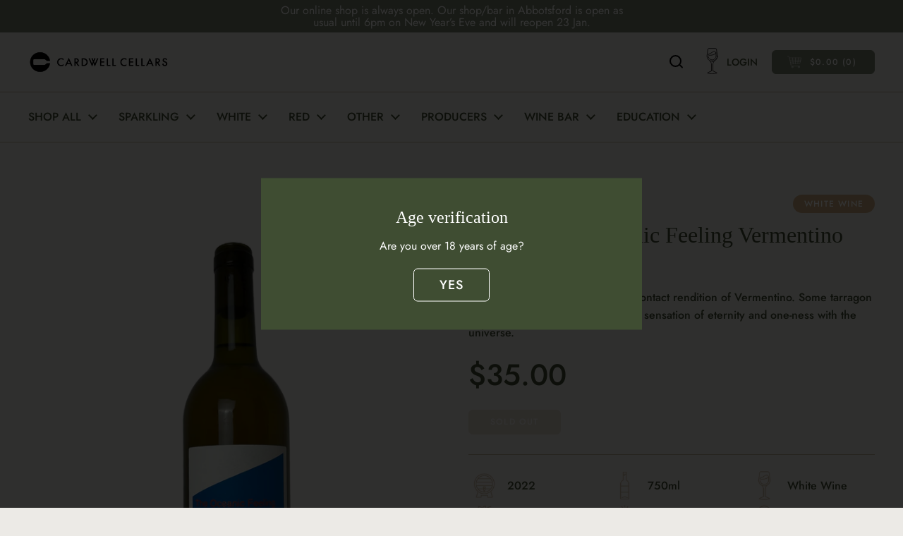

--- FILE ---
content_type: text/html; charset=utf-8
request_url: https://cardwellcellars.com/products/eleven-sons-oceanic-feeling-vermentino
body_size: 71013
content:
<!doctype html><html class="no-js" lang="en" dir="ltr">
<head>
  <script type="text/javascript">
    (function(c,l,a,r,i,t,y){
        c[a]=c[a]||function(){(c[a].q=c[a].q||[]).push(arguments)};
        t=l.createElement(r);t.async=1;t.src="https://www.clarity.ms/tag/"+i;
        y=l.getElementsByTagName(r)[0];y.parentNode.insertBefore(t,y);
    })(window, document, "clarity", "script", "sgk13s31j9");
</script>
<meta name="google-site-verification" content="_M6LkKl5tpDQC0r5P60GgKtGGy9HMYW-TXehDUqvHq8" />
	<meta charset="utf-8">
  <meta http-equiv="X-UA-Compatible" content="IE=edge,chrome=1">
  <meta name="viewport" content="width=device-width, initial-scale=1.0, height=device-height, minimum-scale=1.0">
  <meta name="google-site-verification" content="stNK0miQ9VPTpFWZ1VH3xyDrVM08BhUY8uv-NBdC91U" /><link rel="shortcut icon" href="//cardwellcellars.com/cdn/shop/files/CC_Logo_Cardwell-Cellars_Favicon.png?crop=center&height=32&v=1697775445&width=32" type="image/png" /><title>Eleven Sons Oceanic Feeling Vermentino 2022 &ndash; Cardwell Cellars
</title><meta name="description" content="A brine and quartz inflected skin-contact rendition of Vermentino. Some tarragon and lavender accents, and a novel sensation of eternity and one-ness with the universe.">

<meta property="og:site_name" content="Cardwell Cellars">
<meta property="og:url" content="https://cardwellcellars.com/products/eleven-sons-oceanic-feeling-vermentino">
<meta property="og:title" content="Eleven Sons Oceanic Feeling Vermentino 2022">
<meta property="og:type" content="product">
<meta property="og:description" content="A brine and quartz inflected skin-contact rendition of Vermentino. Some tarragon and lavender accents, and a novel sensation of eternity and one-ness with the universe."><meta property="og:image" content="http://cardwellcellars.com/cdn/shop/files/ElevenSons_Oceanic_Cardwell_Cellars_delicious.png?v=1708993297">
  <meta property="og:image:secure_url" content="https://cardwellcellars.com/cdn/shop/files/ElevenSons_Oceanic_Cardwell_Cellars_delicious.png?v=1708993297">
  <meta property="og:image:width" content="2400">
  <meta property="og:image:height" content="3000"><meta property="og:price:amount" content="35.00">
  <meta property="og:price:currency" content="AUD"><meta name="twitter:card" content="summary_large_image">
<meta name="twitter:title" content="Eleven Sons Oceanic Feeling Vermentino 2022">
<meta name="twitter:description" content="A brine and quartz inflected skin-contact rendition of Vermentino. Some tarragon and lavender accents, and a novel sensation of eternity and one-ness with the universe."><script type="application/ld+json">
  [
    {
      "@context": "https://schema.org",
      "@type": "WebSite",
      "name": "Cardwell Cellars",
      "url": "https:\/\/cardwellcellars.com"
    },
    {
      "@context": "https://schema.org",
      "@type": "Organization",
      "name": "Cardwell Cellars",
      "url": "https:\/\/cardwellcellars.com"
    }
  ]
</script>

<script type="application/ld+json">
{
  "@context": "http://schema.org",
  "@type": "BreadcrumbList",
  "itemListElement": [
    {
      "@type": "ListItem",
      "position": 1,
      "name": "Home",
      "item": "https://cardwellcellars.com"
    },{
        "@type": "ListItem",
        "position": 2,
        "name": "Eleven Sons Oceanic Feeling Vermentino 2022",
        "item": "https://cardwellcellars.com/products/eleven-sons-oceanic-feeling-vermentino"
      }]
}
</script><script type="application/ld+json">
  {
    "@context": "http://schema.org",
    "@type": "Product",
    "name": "Eleven Sons Oceanic Feeling Vermentino 2022",
    "url": "https:\/\/cardwellcellars.com\/products\/eleven-sons-oceanic-feeling-vermentino",
    "offers": [{
          "@type" : "Offer","availability" : "http://schema.org/OutOfStock",
          "price" : 35.0,
          "priceCurrency" : "AUD",
          "url" : "https:\/\/cardwellcellars.com\/products\/eleven-sons-oceanic-feeling-vermentino?variant=47607679385914"
        }
],
    "brand": {
      "@type": "Brand",
      "name": "Cardwell Cellars"
    },
    "description": "A brine and quartz inflected skin-contact rendition of Vermentino. Some tarragon and lavender accents, and a novel sensation of eternity and one-ness with the universe.",
    "category": "White Wine",
    "image": {
      "@type": "ImageObject",
      "url": "https:\/\/cardwellcellars.com\/cdn\/shop\/files\/ElevenSons_Oceanic_Cardwell_Cellars_delicious.png?v=1708993297",
      "image": "https:\/\/cardwellcellars.com\/cdn\/shop\/files\/ElevenSons_Oceanic_Cardwell_Cellars_delicious.png?v=1708993297",
      "name": "photograph of bottle of wine",
      "width": "2400",
      "height": "3000"
    }
  }
  </script>



  <link rel="canonical" href="https://cardwellcellars.com/products/eleven-sons-oceanic-feeling-vermentino">
  


  <link rel="preconnect" href="https://cdn.shopify.com"><link rel="preconnect" href="https://fonts.shopifycdn.com" crossorigin><link href="//cardwellcellars.com/cdn/shop/t/7/assets/theme.css?v=59816456168287497651749626001" as="style" rel="preload"><link href="//cardwellcellars.com/cdn/shop/t/7/assets/section-header.css?v=153017967918812493381733953667" as="style" rel="preload"><link href="//cardwellcellars.com/cdn/shop/t/7/assets/section-main-product.css?v=123528816712124226861752805819" as="style" rel="preload"><link rel="preload" as="image" href="//cardwellcellars.com/cdn/shop/files/ElevenSons_Oceanic_Cardwell_Cellars_delicious.png?v=1708993297&width=480" imagesrcset="//cardwellcellars.com/cdn/shop/files/ElevenSons_Oceanic_Cardwell_Cellars_delicious.png?v=1708993297&width=240 240w,//cardwellcellars.com/cdn/shop/files/ElevenSons_Oceanic_Cardwell_Cellars_delicious.png?v=1708993297&width=360 360w,//cardwellcellars.com/cdn/shop/files/ElevenSons_Oceanic_Cardwell_Cellars_delicious.png?v=1708993297&width=420 420w,//cardwellcellars.com/cdn/shop/files/ElevenSons_Oceanic_Cardwell_Cellars_delicious.png?v=1708993297&width=480 480w,//cardwellcellars.com/cdn/shop/files/ElevenSons_Oceanic_Cardwell_Cellars_delicious.png?v=1708993297&width=640 640w,//cardwellcellars.com/cdn/shop/files/ElevenSons_Oceanic_Cardwell_Cellars_delicious.png?v=1708993297&width=840 840w,//cardwellcellars.com/cdn/shop/files/ElevenSons_Oceanic_Cardwell_Cellars_delicious.png?v=1708993297&width=1080 1080w,//cardwellcellars.com/cdn/shop/files/ElevenSons_Oceanic_Cardwell_Cellars_delicious.png?v=1708993297&width=1280 1280w,//cardwellcellars.com/cdn/shop/files/ElevenSons_Oceanic_Cardwell_Cellars_delicious.png?v=1708993297&width=1540 1540w,//cardwellcellars.com/cdn/shop/files/ElevenSons_Oceanic_Cardwell_Cellars_delicious.png?v=1708993297&width=1860 1860w,//cardwellcellars.com/cdn/shop/files/ElevenSons_Oceanic_Cardwell_Cellars_delicious.png?v=1708993297&width=2100 2100w" imagesizes="(max-width: 767px) calc(100vw - 20px), (max-width: 1360px) 50vw, 620px"><link rel="preload" href="//cardwellcellars.com/cdn/fonts/dm_sans/dmsans_n5.8a0f1984c77eb7186ceb87c4da2173ff65eb012e.woff2" as="font" type="font/woff2" crossorigin><link rel="preload" href="//cardwellcellars.com/cdn/fonts/jost/jost_n4.d47a1b6347ce4a4c9f437608011273009d91f2b7.woff2" as="font" type="font/woff2" crossorigin><style type="text/css">
@font-face {
  font-family: "DM Sans";
  font-weight: 500;
  font-style: normal;
  font-display: swap;
  src: url("//cardwellcellars.com/cdn/fonts/dm_sans/dmsans_n5.8a0f1984c77eb7186ceb87c4da2173ff65eb012e.woff2") format("woff2"),
       url("//cardwellcellars.com/cdn/fonts/dm_sans/dmsans_n5.9ad2e755a89e15b3d6c53259daad5fc9609888e6.woff") format("woff");
}
@font-face {
  font-family: Jost;
  font-weight: 400;
  font-style: normal;
  font-display: swap;
  src: url("//cardwellcellars.com/cdn/fonts/jost/jost_n4.d47a1b6347ce4a4c9f437608011273009d91f2b7.woff2") format("woff2"),
       url("//cardwellcellars.com/cdn/fonts/jost/jost_n4.791c46290e672b3f85c3d1c651ef2efa3819eadd.woff") format("woff");
}
@font-face {
  font-family: Jost;
  font-weight: 500;
  font-style: normal;
  font-display: swap;
  src: url("//cardwellcellars.com/cdn/fonts/jost/jost_n5.7c8497861ffd15f4e1284cd221f14658b0e95d61.woff2") format("woff2"),
       url("//cardwellcellars.com/cdn/fonts/jost/jost_n5.fb6a06896db583cc2df5ba1b30d9c04383119dd9.woff") format("woff");
}
@font-face {
  font-family: Jost;
  font-weight: 400;
  font-style: italic;
  font-display: swap;
  src: url("//cardwellcellars.com/cdn/fonts/jost/jost_i4.b690098389649750ada222b9763d55796c5283a5.woff2") format("woff2"),
       url("//cardwellcellars.com/cdn/fonts/jost/jost_i4.fd766415a47e50b9e391ae7ec04e2ae25e7e28b0.woff") format("woff");
}




</style>
<style type="text/css">

  @font-face {
    font-family: 'Domaine Text', Times, serif;
    src: url('//cardwellcellars.com/cdn/shop/t/7/assets/DomaineText-Bold.woff2?v=110897482462773313461691392502') format('woff2'),
        url('//cardwellcellars.com/cdn/shop/t/7/assets/DomaineText-Bold.woff?v=153571428069915129141691392493') format('woff');
    font-weight: bold;
    font-style: normal;
    font-display: swap;
  }
  
  @font-face {
      font-family: 'Domaine Text', Times, serif;
      src: url('//cardwellcellars.com/cdn/shop/t/7/assets/DomaineText-Medium.woff2?v=105131936672997958341691392570') format('woff2'),
          url('//cardwellcellars.com/cdn/shop/t/7/assets/DomaineText-Medium.woff?v=171121360456243579651691392563') format('woff');
      font-weight: 500;
      font-style: normal;
      font-display: swap;
  }
  
  @font-face {
      font-family: 'Domaine Text', Times, serif;
      src: url('//cardwellcellars.com/cdn/shop/t/7/assets/DomaineText-BoldItalic.woff2?v=157497879954045797351691392520') format('woff2'),
          url('//cardwellcellars.com/cdn/shop/t/7/assets/DomaineText-BoldItalic.woff?v=57893744962603487501691392511') format('woff');
      font-weight: bold;
      font-style: italic;
      font-display: swap;
  }
  
  @font-face {
      font-family: 'Domaine Text', Times, serif;
      src: url('//cardwellcellars.com/cdn/shop/t/7/assets/DomaineText-MediumItalic.woff2?v=16782034841110263181691392589') format('woff2'),
          url('//cardwellcellars.com/cdn/shop/t/7/assets/DomaineText-MediumItalic.woff?v=173030910219097081221691392581') format('woff');
      font-weight: 500;
      font-style: italic;
      font-display: swap;
  }
  
  @font-face {
      font-family: 'Domaine Text', Times, serif;
      src: url('//cardwellcellars.com/cdn/shop/t/7/assets/DomaineText-LightItalic.woff2?v=1910553323143338661691392552') format('woff2'),
          url('//cardwellcellars.com/cdn/shop/t/7/assets/DomaineText-LightItalic.woff?v=51230259227070439211691392545') format('woff');
      font-weight: 300;
      font-style: italic;
      font-display: swap;
  }
  
  @font-face {
      font-family: 'Domaine Text', Times, serif;
      src: url('//cardwellcellars.com/cdn/shop/t/7/assets/DomaineText-Light.woff2?v=148395983599533770971691392537') format('woff2'),
          url('//cardwellcellars.com/cdn/shop/t/7/assets/DomaineText-Light.woff?v=155982550006540000071691392528') format('woff');
      font-weight: 300;
      font-style: normal;
      font-display: swap;
  }
  
  @font-face {
      font-family: 'Domaine Text', Times, serif;
      src: url('//cardwellcellars.com/cdn/shop/t/7/assets/DomaineText-Black.woff2?v=10213146547529321761691392468') format('woff2'),
          url('//cardwellcellars.com/cdn/shop/t/7/assets/DomaineText-Black.woff?v=95773107432967967541691392443') format('woff');
      font-weight: 900;
      font-style: normal;
      font-display: swap;
  }
  
  @font-face {
      font-family: 'Domaine Text', Times, serif;
      src: url('//cardwellcellars.com/cdn/shop/t/7/assets/DomaineText-BlackItalic.woff2?v=153547018004022147341691392486') format('woff2'),
          url('//cardwellcellars.com/cdn/shop/t/7/assets/DomaineText-BlackItalic.woff?v=115907438339179516701691392478') format('woff');
      font-weight: 900;
      font-style: italic;
      font-display: swap;
  }
  
  @font-face {
      font-family: 'Domaine Text', Times, serif;
      src: url('//cardwellcellars.com/cdn/shop/t/7/assets/DomaineText-RegularItalic.woff2?v=146747788281404915631691392623') format('woff2'),
          url('//cardwellcellars.com/cdn/shop/t/7/assets/DomaineText-RegularItalic.woff?v=153245815901542302981691392614') format('woff');
      font-weight: normal;
      font-style: italic;
      font-display: swap;
  }
  
  @font-face {
      font-family: 'Domaine Text', Times, serif;
      src: url('//cardwellcellars.com/cdn/shop/t/7/assets/DomaineText-Regular.woff2?v=15628111672712060871691392606') format('woff2'),
          url('//cardwellcellars.com/cdn/shop/t/7/assets/DomaineText-Regular.woff?v=148042266414001375071691392597') format('woff');
      font-weight: normal;
      font-style: normal;
      font-display: swap;
  }

  :root {

    /* Direction */
    --direction: ltr;

    /* Font variables */--font-stack-headings: 'Domaine Text';--font-weight-headings: 500;
    --font-style-headings: normal;
    
    --font-stack-body: Jost, sans-serif;
    --font-weight-body: 400;--font-weight-body-bold: 500;--font-style-body: normal;--font-weight-buttons: var(--font-weight-body-bold);--font-weight-menu: var(--font-weight-body-bold);--base-headings-size: 60;
    --base-headings-line: 1.3;
    --base-body-size: 16;
    --base-body-line: 1.6;

    --base-menu-size: 16;

    /* Color variables */

    --color-background-header: #eceae6;
    --color-secondary-background-header: rgba(63, 77, 50, 0.08);
    --color-opacity-background-header: rgba(236, 234, 230, 0);
    --color-text-header: #3f4d32;
    --color-foreground-header: #fff;
    --color-accent-header: #3f4d32;
    --color-foreground-accent-header: #fff;
    --color-borders-header: #c5b49c;

    --color-background-main: #eceae6;
    --color-secondary-background-main: rgba(80, 80, 80, 0.08);
    --color-third-background-main: rgba(80, 80, 80, 0.04);
    --color-fourth-background-main: rgba(80, 80, 80, 0.02);
    --color-opacity-background-main: rgba(236, 234, 230, 0);
    --color-text-main: #505050;
    --color-foreground-main: #fff;
    --color-secondary-text-main: rgba(80, 80, 80, 0.6);
    --color-accent-main: #3f4d32;
    --color-foreground-accent-main: #fff;
    --color-borders-main: rgba(80, 80, 80, 0.15);

    --color-background-cards: rgba(0,0,0,0);
    --color-mobile-background-cards: rgba(0,0,0,0);
    --color-gradient-cards: ;
    --color-text-cards: #3f4d32;
    --color-foreground-cards: #fff;
    --color-secondary-text-cards: rgba(63, 77, 50, 0.6);
    --color-accent-cards: #3f4d32;
    --color-foreground-accent-cards: #fff;
    --color-borders-cards: #c5b49c;

    --color-background-footer: #eceae6;
    --color-text-footer: #505050;
    --color-accent-footer: #3f4d32;
    --color-borders-footer: rgba(80, 80, 80, 0.15);

    --color-borders-forms-primary: rgba(80, 80, 80, 0.3);
    --color-borders-forms-secondary: rgba(80, 80, 80, 0.6);

    /* Borders */

    --color-button-background-primary: #c5b49c;
    --color-button-background-secondary: #ffffff;
    --color-button-background-cart: #78826e;

    /* Borders */

    --border-width-cards: 0px;
    --border-radius-cards: 0px;
    --border-width-buttons: 1px;
    --border-radius-buttons: 6px;
    --border-width-forms: 1px;
    --border-radius-forms: 0px;

    /* Shadows */
    --shadow-x-cards: 0px;
    --shadow-y-cards: 0px;
    --shadow-blur-cards: 0px;
    --color-shadow-cards: rgba(0,0,0,0);
    --shadow-x-buttons: 0px;
    --shadow-y-buttons: 0px;
    --shadow-blur-buttons: 0px;
    --color-shadow-buttons: rgba(0,0,0,0);

    /* Layout */

    --grid-gap-original-base: 26px;
    --container-vertical-space-base: 60px;
    --image-fit-padding: 10%;

  }

  .facets__summary, #main select, .sidebar select, .modal-content select {
    background-image: url('data:image/svg+xml;utf8,<svg width="13" height="8" fill="none" xmlns="http://www.w3.org/2000/svg"><path d="M1.414.086 7.9 6.57 6.485 7.985 0 1.5 1.414.086Z" fill="%23505050"/><path d="M12.985 1.515 6.5 8 5.085 6.586 11.571.101l1.414 1.414Z" fill="%23505050"/></svg>');
    background-image: url('data:image/svg+xml;utf8,<svg width="13" height="7" fill="none" viewBox="0 0 13 7" xmlns="http://www.w3.org/2000/svg" ><path d="M1 6L6.5 1L12 6" stroke="%23505050" stroke-width="2" stroke-linecap="round" stroke-linejoin="round"/></svg>');
  }
  .disclosure-has-popup[open] > .facets__summary{
    background-image: url('data:image/svg+xml;utf8,<svg width="13" height="7" fill="none" viewBox="0 0 13 7" xmlns="http://www.w3.org/2000/svg"><path d="M12 1L6.5 6L1 1" stroke="%23505050" stroke-width="2" stroke-linecap="round" stroke-linejoin="round"/></svg>');
  }
  
  .card .star-rating__stars {
    background-image: url('data:image/svg+xml;utf8,<svg width="20" height="13" viewBox="0 0 14 13" fill="none" xmlns="http://www.w3.org/2000/svg"><path d="m7 0 1.572 4.837h5.085l-4.114 2.99 1.572 4.836L7 9.673l-4.114 2.99 1.571-4.837-4.114-2.99h5.085L7 0Z" stroke="%233f4d32" stroke-width="1"/></svg>');
  }
  .card .star-rating__stars-active {
    background-image: url('data:image/svg+xml;utf8,<svg width="20" height="13" viewBox="0 0 14 13" fill="none" xmlns="http://www.w3.org/2000/svg"><path d="m7 0 1.572 4.837h5.085l-4.114 2.99 1.572 4.836L7 9.673l-4.114 2.99 1.571-4.837-4.114-2.99h5.085L7 0Z" fill="%233f4d32" stroke-width="0"/></svg>');
  }

  .star-rating__stars {
    background-image: url('data:image/svg+xml;utf8,<svg width="20" height="13" viewBox="0 0 14 13" fill="none" xmlns="http://www.w3.org/2000/svg"><path d="m7 0 1.572 4.837h5.085l-4.114 2.99 1.572 4.836L7 9.673l-4.114 2.99 1.571-4.837-4.114-2.99h5.085L7 0Z" stroke="%23505050" stroke-width="1"/></svg>');
  }
  .star-rating__stars-active {
    background-image: url('data:image/svg+xml;utf8,<svg width="20" height="13" viewBox="0 0 14 13" fill="none" xmlns="http://www.w3.org/2000/svg"><path d="m7 0 1.572 4.837h5.085l-4.114 2.99 1.572 4.836L7 9.673l-4.114 2.99 1.571-4.837-4.114-2.99h5.085L7 0Z" fill="%23505050" stroke-width="0"/></svg>');
  }

  .product-item {--color-borders-cards: #c5b49c;}</style>

<style id="root-height">
  :root {
    --window-height: 100vh;
  }
</style><link href="//cardwellcellars.com/cdn/shop/t/7/assets/theme.css?v=59816456168287497651749626001" rel="stylesheet" type="text/css" media="all" />
  <link href="//cardwellcellars.com/cdn/shop/t/7/assets/custom.css?v=12648753840544995571742535896" rel="stylesheet" type="text/css" media="all" />

    <script>window.performance && window.performance.mark && window.performance.mark('shopify.content_for_header.start');</script><meta name="facebook-domain-verification" content="gk9u29tqwylljf40rqk6f5pm658l50">
<meta name="google-site-verification" content="o8I_plIC1LBq3q2J41H0du7NoYL7Mq5KaatJL47ELPo">
<meta id="shopify-digital-wallet" name="shopify-digital-wallet" content="/73460220218/digital_wallets/dialog">
<meta name="shopify-checkout-api-token" content="d7998f4d88528477370924ca77607e5d">
<meta id="in-context-paypal-metadata" data-shop-id="73460220218" data-venmo-supported="false" data-environment="production" data-locale="en_US" data-paypal-v4="true" data-currency="AUD">
<link rel="alternate" type="application/json+oembed" href="https://cardwellcellars.com/products/eleven-sons-oceanic-feeling-vermentino.oembed">
<script async="async" src="/checkouts/internal/preloads.js?locale=en-AU"></script>
<link rel="preconnect" href="https://shop.app" crossorigin="anonymous">
<script async="async" src="https://shop.app/checkouts/internal/preloads.js?locale=en-AU&shop_id=73460220218" crossorigin="anonymous"></script>
<script id="apple-pay-shop-capabilities" type="application/json">{"shopId":73460220218,"countryCode":"AU","currencyCode":"AUD","merchantCapabilities":["supports3DS"],"merchantId":"gid:\/\/shopify\/Shop\/73460220218","merchantName":"Cardwell Cellars","requiredBillingContactFields":["postalAddress","email","phone"],"requiredShippingContactFields":["postalAddress","email","phone"],"shippingType":"shipping","supportedNetworks":["visa","masterCard","amex","jcb"],"total":{"type":"pending","label":"Cardwell Cellars","amount":"1.00"},"shopifyPaymentsEnabled":true,"supportsSubscriptions":true}</script>
<script id="shopify-features" type="application/json">{"accessToken":"d7998f4d88528477370924ca77607e5d","betas":["rich-media-storefront-analytics"],"domain":"cardwellcellars.com","predictiveSearch":true,"shopId":73460220218,"locale":"en"}</script>
<script>var Shopify = Shopify || {};
Shopify.shop = "cardwell-cellars.myshopify.com";
Shopify.locale = "en";
Shopify.currency = {"active":"AUD","rate":"1.0"};
Shopify.country = "AU";
Shopify.theme = {"name":"Cardwell-Cellars\/main","id":156748153146,"schema_name":"Local","schema_version":"2.2.1","theme_store_id":null,"role":"main"};
Shopify.theme.handle = "null";
Shopify.theme.style = {"id":null,"handle":null};
Shopify.cdnHost = "cardwellcellars.com/cdn";
Shopify.routes = Shopify.routes || {};
Shopify.routes.root = "/";</script>
<script type="module">!function(o){(o.Shopify=o.Shopify||{}).modules=!0}(window);</script>
<script>!function(o){function n(){var o=[];function n(){o.push(Array.prototype.slice.apply(arguments))}return n.q=o,n}var t=o.Shopify=o.Shopify||{};t.loadFeatures=n(),t.autoloadFeatures=n()}(window);</script>
<script>
  window.ShopifyPay = window.ShopifyPay || {};
  window.ShopifyPay.apiHost = "shop.app\/pay";
  window.ShopifyPay.redirectState = null;
</script>
<script id="shop-js-analytics" type="application/json">{"pageType":"product"}</script>
<script defer="defer" async type="module" src="//cardwellcellars.com/cdn/shopifycloud/shop-js/modules/v2/client.init-shop-cart-sync_BT-GjEfc.en.esm.js"></script>
<script defer="defer" async type="module" src="//cardwellcellars.com/cdn/shopifycloud/shop-js/modules/v2/chunk.common_D58fp_Oc.esm.js"></script>
<script defer="defer" async type="module" src="//cardwellcellars.com/cdn/shopifycloud/shop-js/modules/v2/chunk.modal_xMitdFEc.esm.js"></script>
<script type="module">
  await import("//cardwellcellars.com/cdn/shopifycloud/shop-js/modules/v2/client.init-shop-cart-sync_BT-GjEfc.en.esm.js");
await import("//cardwellcellars.com/cdn/shopifycloud/shop-js/modules/v2/chunk.common_D58fp_Oc.esm.js");
await import("//cardwellcellars.com/cdn/shopifycloud/shop-js/modules/v2/chunk.modal_xMitdFEc.esm.js");

  window.Shopify.SignInWithShop?.initShopCartSync?.({"fedCMEnabled":true,"windoidEnabled":true});

</script>
<script>
  window.Shopify = window.Shopify || {};
  if (!window.Shopify.featureAssets) window.Shopify.featureAssets = {};
  window.Shopify.featureAssets['shop-js'] = {"shop-cart-sync":["modules/v2/client.shop-cart-sync_DZOKe7Ll.en.esm.js","modules/v2/chunk.common_D58fp_Oc.esm.js","modules/v2/chunk.modal_xMitdFEc.esm.js"],"init-fed-cm":["modules/v2/client.init-fed-cm_B6oLuCjv.en.esm.js","modules/v2/chunk.common_D58fp_Oc.esm.js","modules/v2/chunk.modal_xMitdFEc.esm.js"],"shop-cash-offers":["modules/v2/client.shop-cash-offers_D2sdYoxE.en.esm.js","modules/v2/chunk.common_D58fp_Oc.esm.js","modules/v2/chunk.modal_xMitdFEc.esm.js"],"shop-login-button":["modules/v2/client.shop-login-button_QeVjl5Y3.en.esm.js","modules/v2/chunk.common_D58fp_Oc.esm.js","modules/v2/chunk.modal_xMitdFEc.esm.js"],"pay-button":["modules/v2/client.pay-button_DXTOsIq6.en.esm.js","modules/v2/chunk.common_D58fp_Oc.esm.js","modules/v2/chunk.modal_xMitdFEc.esm.js"],"shop-button":["modules/v2/client.shop-button_DQZHx9pm.en.esm.js","modules/v2/chunk.common_D58fp_Oc.esm.js","modules/v2/chunk.modal_xMitdFEc.esm.js"],"avatar":["modules/v2/client.avatar_BTnouDA3.en.esm.js"],"init-windoid":["modules/v2/client.init-windoid_CR1B-cfM.en.esm.js","modules/v2/chunk.common_D58fp_Oc.esm.js","modules/v2/chunk.modal_xMitdFEc.esm.js"],"init-shop-for-new-customer-accounts":["modules/v2/client.init-shop-for-new-customer-accounts_C_vY_xzh.en.esm.js","modules/v2/client.shop-login-button_QeVjl5Y3.en.esm.js","modules/v2/chunk.common_D58fp_Oc.esm.js","modules/v2/chunk.modal_xMitdFEc.esm.js"],"init-shop-email-lookup-coordinator":["modules/v2/client.init-shop-email-lookup-coordinator_BI7n9ZSv.en.esm.js","modules/v2/chunk.common_D58fp_Oc.esm.js","modules/v2/chunk.modal_xMitdFEc.esm.js"],"init-shop-cart-sync":["modules/v2/client.init-shop-cart-sync_BT-GjEfc.en.esm.js","modules/v2/chunk.common_D58fp_Oc.esm.js","modules/v2/chunk.modal_xMitdFEc.esm.js"],"shop-toast-manager":["modules/v2/client.shop-toast-manager_DiYdP3xc.en.esm.js","modules/v2/chunk.common_D58fp_Oc.esm.js","modules/v2/chunk.modal_xMitdFEc.esm.js"],"init-customer-accounts":["modules/v2/client.init-customer-accounts_D9ZNqS-Q.en.esm.js","modules/v2/client.shop-login-button_QeVjl5Y3.en.esm.js","modules/v2/chunk.common_D58fp_Oc.esm.js","modules/v2/chunk.modal_xMitdFEc.esm.js"],"init-customer-accounts-sign-up":["modules/v2/client.init-customer-accounts-sign-up_iGw4briv.en.esm.js","modules/v2/client.shop-login-button_QeVjl5Y3.en.esm.js","modules/v2/chunk.common_D58fp_Oc.esm.js","modules/v2/chunk.modal_xMitdFEc.esm.js"],"shop-follow-button":["modules/v2/client.shop-follow-button_CqMgW2wH.en.esm.js","modules/v2/chunk.common_D58fp_Oc.esm.js","modules/v2/chunk.modal_xMitdFEc.esm.js"],"checkout-modal":["modules/v2/client.checkout-modal_xHeaAweL.en.esm.js","modules/v2/chunk.common_D58fp_Oc.esm.js","modules/v2/chunk.modal_xMitdFEc.esm.js"],"shop-login":["modules/v2/client.shop-login_D91U-Q7h.en.esm.js","modules/v2/chunk.common_D58fp_Oc.esm.js","modules/v2/chunk.modal_xMitdFEc.esm.js"],"lead-capture":["modules/v2/client.lead-capture_BJmE1dJe.en.esm.js","modules/v2/chunk.common_D58fp_Oc.esm.js","modules/v2/chunk.modal_xMitdFEc.esm.js"],"payment-terms":["modules/v2/client.payment-terms_Ci9AEqFq.en.esm.js","modules/v2/chunk.common_D58fp_Oc.esm.js","modules/v2/chunk.modal_xMitdFEc.esm.js"]};
</script>
<script>(function() {
  var isLoaded = false;
  function asyncLoad() {
    if (isLoaded) return;
    isLoaded = true;
    var urls = ["https:\/\/sbzstag.cirkleinc.com\/?shop=cardwell-cellars.myshopify.com","https:\/\/sellup.herokuapp.com\/upseller.js?shop=cardwell-cellars.myshopify.com","https:\/\/ecommerce-editor-connector.live.gelato.tech\/ecommerce-editor\/v1\/shopify.esm.js?c=a11a605e-4d64-48ee-a134-16e312a39112\u0026s=7ed961a2-af9a-4ad4-8561-43767870f446\u0026shop=cardwell-cellars.myshopify.com"];
    for (var i = 0; i < urls.length; i++) {
      var s = document.createElement('script');
      s.type = 'text/javascript';
      s.async = true;
      s.src = urls[i];
      var x = document.getElementsByTagName('script')[0];
      x.parentNode.insertBefore(s, x);
    }
  };
  if(window.attachEvent) {
    window.attachEvent('onload', asyncLoad);
  } else {
    window.addEventListener('load', asyncLoad, false);
  }
})();</script>
<script id="__st">var __st={"a":73460220218,"offset":39600,"reqid":"9629c861-605b-41d1-918c-c785455c6ae6-1769297808","pageurl":"cardwellcellars.com\/products\/eleven-sons-oceanic-feeling-vermentino","u":"c48d417054d1","p":"product","rtyp":"product","rid":8957219733818};</script>
<script>window.ShopifyPaypalV4VisibilityTracking = true;</script>
<script id="captcha-bootstrap">!function(){'use strict';const t='contact',e='account',n='new_comment',o=[[t,t],['blogs',n],['comments',n],[t,'customer']],c=[[e,'customer_login'],[e,'guest_login'],[e,'recover_customer_password'],[e,'create_customer']],r=t=>t.map((([t,e])=>`form[action*='/${t}']:not([data-nocaptcha='true']) input[name='form_type'][value='${e}']`)).join(','),a=t=>()=>t?[...document.querySelectorAll(t)].map((t=>t.form)):[];function s(){const t=[...o],e=r(t);return a(e)}const i='password',u='form_key',d=['recaptcha-v3-token','g-recaptcha-response','h-captcha-response',i],f=()=>{try{return window.sessionStorage}catch{return}},m='__shopify_v',_=t=>t.elements[u];function p(t,e,n=!1){try{const o=window.sessionStorage,c=JSON.parse(o.getItem(e)),{data:r}=function(t){const{data:e,action:n}=t;return t[m]||n?{data:e,action:n}:{data:t,action:n}}(c);for(const[e,n]of Object.entries(r))t.elements[e]&&(t.elements[e].value=n);n&&o.removeItem(e)}catch(o){console.error('form repopulation failed',{error:o})}}const l='form_type',E='cptcha';function T(t){t.dataset[E]=!0}const w=window,h=w.document,L='Shopify',v='ce_forms',y='captcha';let A=!1;((t,e)=>{const n=(g='f06e6c50-85a8-45c8-87d0-21a2b65856fe',I='https://cdn.shopify.com/shopifycloud/storefront-forms-hcaptcha/ce_storefront_forms_captcha_hcaptcha.v1.5.2.iife.js',D={infoText:'Protected by hCaptcha',privacyText:'Privacy',termsText:'Terms'},(t,e,n)=>{const o=w[L][v],c=o.bindForm;if(c)return c(t,g,e,D).then(n);var r;o.q.push([[t,g,e,D],n]),r=I,A||(h.body.append(Object.assign(h.createElement('script'),{id:'captcha-provider',async:!0,src:r})),A=!0)});var g,I,D;w[L]=w[L]||{},w[L][v]=w[L][v]||{},w[L][v].q=[],w[L][y]=w[L][y]||{},w[L][y].protect=function(t,e){n(t,void 0,e),T(t)},Object.freeze(w[L][y]),function(t,e,n,w,h,L){const[v,y,A,g]=function(t,e,n){const i=e?o:[],u=t?c:[],d=[...i,...u],f=r(d),m=r(i),_=r(d.filter((([t,e])=>n.includes(e))));return[a(f),a(m),a(_),s()]}(w,h,L),I=t=>{const e=t.target;return e instanceof HTMLFormElement?e:e&&e.form},D=t=>v().includes(t);t.addEventListener('submit',(t=>{const e=I(t);if(!e)return;const n=D(e)&&!e.dataset.hcaptchaBound&&!e.dataset.recaptchaBound,o=_(e),c=g().includes(e)&&(!o||!o.value);(n||c)&&t.preventDefault(),c&&!n&&(function(t){try{if(!f())return;!function(t){const e=f();if(!e)return;const n=_(t);if(!n)return;const o=n.value;o&&e.removeItem(o)}(t);const e=Array.from(Array(32),(()=>Math.random().toString(36)[2])).join('');!function(t,e){_(t)||t.append(Object.assign(document.createElement('input'),{type:'hidden',name:u})),t.elements[u].value=e}(t,e),function(t,e){const n=f();if(!n)return;const o=[...t.querySelectorAll(`input[type='${i}']`)].map((({name:t})=>t)),c=[...d,...o],r={};for(const[a,s]of new FormData(t).entries())c.includes(a)||(r[a]=s);n.setItem(e,JSON.stringify({[m]:1,action:t.action,data:r}))}(t,e)}catch(e){console.error('failed to persist form',e)}}(e),e.submit())}));const S=(t,e)=>{t&&!t.dataset[E]&&(n(t,e.some((e=>e===t))),T(t))};for(const o of['focusin','change'])t.addEventListener(o,(t=>{const e=I(t);D(e)&&S(e,y())}));const B=e.get('form_key'),M=e.get(l),P=B&&M;t.addEventListener('DOMContentLoaded',(()=>{const t=y();if(P)for(const e of t)e.elements[l].value===M&&p(e,B);[...new Set([...A(),...v().filter((t=>'true'===t.dataset.shopifyCaptcha))])].forEach((e=>S(e,t)))}))}(h,new URLSearchParams(w.location.search),n,t,e,['guest_login'])})(!0,!0)}();</script>
<script integrity="sha256-4kQ18oKyAcykRKYeNunJcIwy7WH5gtpwJnB7kiuLZ1E=" data-source-attribution="shopify.loadfeatures" defer="defer" src="//cardwellcellars.com/cdn/shopifycloud/storefront/assets/storefront/load_feature-a0a9edcb.js" crossorigin="anonymous"></script>
<script crossorigin="anonymous" defer="defer" src="//cardwellcellars.com/cdn/shopifycloud/storefront/assets/shopify_pay/storefront-65b4c6d7.js?v=20250812"></script>
<script data-source-attribution="shopify.dynamic_checkout.dynamic.init">var Shopify=Shopify||{};Shopify.PaymentButton=Shopify.PaymentButton||{isStorefrontPortableWallets:!0,init:function(){window.Shopify.PaymentButton.init=function(){};var t=document.createElement("script");t.src="https://cardwellcellars.com/cdn/shopifycloud/portable-wallets/latest/portable-wallets.en.js",t.type="module",document.head.appendChild(t)}};
</script>
<script data-source-attribution="shopify.dynamic_checkout.buyer_consent">
  function portableWalletsHideBuyerConsent(e){var t=document.getElementById("shopify-buyer-consent"),n=document.getElementById("shopify-subscription-policy-button");t&&n&&(t.classList.add("hidden"),t.setAttribute("aria-hidden","true"),n.removeEventListener("click",e))}function portableWalletsShowBuyerConsent(e){var t=document.getElementById("shopify-buyer-consent"),n=document.getElementById("shopify-subscription-policy-button");t&&n&&(t.classList.remove("hidden"),t.removeAttribute("aria-hidden"),n.addEventListener("click",e))}window.Shopify?.PaymentButton&&(window.Shopify.PaymentButton.hideBuyerConsent=portableWalletsHideBuyerConsent,window.Shopify.PaymentButton.showBuyerConsent=portableWalletsShowBuyerConsent);
</script>
<script data-source-attribution="shopify.dynamic_checkout.cart.bootstrap">document.addEventListener("DOMContentLoaded",(function(){function t(){return document.querySelector("shopify-accelerated-checkout-cart, shopify-accelerated-checkout")}if(t())Shopify.PaymentButton.init();else{new MutationObserver((function(e,n){t()&&(Shopify.PaymentButton.init(),n.disconnect())})).observe(document.body,{childList:!0,subtree:!0})}}));
</script>
<link id="shopify-accelerated-checkout-styles" rel="stylesheet" media="screen" href="https://cardwellcellars.com/cdn/shopifycloud/portable-wallets/latest/accelerated-checkout-backwards-compat.css" crossorigin="anonymous">
<style id="shopify-accelerated-checkout-cart">
        #shopify-buyer-consent {
  margin-top: 1em;
  display: inline-block;
  width: 100%;
}

#shopify-buyer-consent.hidden {
  display: none;
}

#shopify-subscription-policy-button {
  background: none;
  border: none;
  padding: 0;
  text-decoration: underline;
  font-size: inherit;
  cursor: pointer;
}

#shopify-subscription-policy-button::before {
  box-shadow: none;
}

      </style>

<script>window.performance && window.performance.mark && window.performance.mark('shopify.content_for_header.end');</script>

  <script>
    const rbi = [];
    const ribSetSize = (img) => {
      if ( img.offsetWidth / img.dataset.ratio < img.offsetHeight ) {
        img.setAttribute('sizes', `${Math.ceil(img.offsetHeight * img.dataset.ratio)}px`);
      } else {
        img.setAttribute('sizes', `${Math.ceil(img.offsetWidth)}px`);
      }
    }
    const debounce = (fn, wait) => {
      let t;
      return (...args) => {
        clearTimeout(t);
        t = setTimeout(() => fn.apply(this, args), wait);
      };
    }
    window.KEYCODES = {
      TAB: 9,
      ESC: 27,
      DOWN: 40,
      RIGHT: 39,
      UP: 38,
      LEFT: 37,
      RETURN: 13
    };
    window.addEventListener('resize', debounce(()=>{
      for ( let img of rbi ) {
        ribSetSize(img);
      }
    }, 250));
  </script><noscript>
    <link rel="stylesheet" href="//cardwellcellars.com/cdn/shop/t/7/assets/theme-noscript.css?v=143499523122431679711690937128">
  </noscript>

<script src="https://cdn.shopify.com/extensions/019be551-bef6-7d29-a824-c1f22dce4214/super-subscriptions-438/assets/fetcher-subscriptions.js" type="text/javascript" defer="defer"></script>
<link href="https://cdn.shopify.com/extensions/019be551-bef6-7d29-a824-c1f22dce4214/super-subscriptions-438/assets/fetcher-subscriptions.css" rel="stylesheet" type="text/css" media="all">
<script src="https://cdn.shopify.com/extensions/019bdffc-d6d8-7c8a-a9b0-1fcd1042438d/https-appointly-com-65/assets/appointly-embed.js" type="text/javascript" defer="defer"></script>
<script src="https://cdn.shopify.com/extensions/019bb70a-be4d-7746-91c7-30714bd9d014/node-app-147/assets/bookeasy-widget.js" type="text/javascript" defer="defer"></script>
<script src="https://cdn.shopify.com/extensions/4e276193-403c-423f-833c-fefed71819cf/forms-2298/assets/shopify-forms-loader.js" type="text/javascript" defer="defer"></script>
<link href="https://monorail-edge.shopifysvc.com" rel="dns-prefetch">
<script>(function(){if ("sendBeacon" in navigator && "performance" in window) {try {var session_token_from_headers = performance.getEntriesByType('navigation')[0].serverTiming.find(x => x.name == '_s').description;} catch {var session_token_from_headers = undefined;}var session_cookie_matches = document.cookie.match(/_shopify_s=([^;]*)/);var session_token_from_cookie = session_cookie_matches && session_cookie_matches.length === 2 ? session_cookie_matches[1] : "";var session_token = session_token_from_headers || session_token_from_cookie || "";function handle_abandonment_event(e) {var entries = performance.getEntries().filter(function(entry) {return /monorail-edge.shopifysvc.com/.test(entry.name);});if (!window.abandonment_tracked && entries.length === 0) {window.abandonment_tracked = true;var currentMs = Date.now();var navigation_start = performance.timing.navigationStart;var payload = {shop_id: 73460220218,url: window.location.href,navigation_start,duration: currentMs - navigation_start,session_token,page_type: "product"};window.navigator.sendBeacon("https://monorail-edge.shopifysvc.com/v1/produce", JSON.stringify({schema_id: "online_store_buyer_site_abandonment/1.1",payload: payload,metadata: {event_created_at_ms: currentMs,event_sent_at_ms: currentMs}}));}}window.addEventListener('pagehide', handle_abandonment_event);}}());</script>
<script id="web-pixels-manager-setup">(function e(e,d,r,n,o){if(void 0===o&&(o={}),!Boolean(null===(a=null===(i=window.Shopify)||void 0===i?void 0:i.analytics)||void 0===a?void 0:a.replayQueue)){var i,a;window.Shopify=window.Shopify||{};var t=window.Shopify;t.analytics=t.analytics||{};var s=t.analytics;s.replayQueue=[],s.publish=function(e,d,r){return s.replayQueue.push([e,d,r]),!0};try{self.performance.mark("wpm:start")}catch(e){}var l=function(){var e={modern:/Edge?\/(1{2}[4-9]|1[2-9]\d|[2-9]\d{2}|\d{4,})\.\d+(\.\d+|)|Firefox\/(1{2}[4-9]|1[2-9]\d|[2-9]\d{2}|\d{4,})\.\d+(\.\d+|)|Chrom(ium|e)\/(9{2}|\d{3,})\.\d+(\.\d+|)|(Maci|X1{2}).+ Version\/(15\.\d+|(1[6-9]|[2-9]\d|\d{3,})\.\d+)([,.]\d+|)( \(\w+\)|)( Mobile\/\w+|) Safari\/|Chrome.+OPR\/(9{2}|\d{3,})\.\d+\.\d+|(CPU[ +]OS|iPhone[ +]OS|CPU[ +]iPhone|CPU IPhone OS|CPU iPad OS)[ +]+(15[._]\d+|(1[6-9]|[2-9]\d|\d{3,})[._]\d+)([._]\d+|)|Android:?[ /-](13[3-9]|1[4-9]\d|[2-9]\d{2}|\d{4,})(\.\d+|)(\.\d+|)|Android.+Firefox\/(13[5-9]|1[4-9]\d|[2-9]\d{2}|\d{4,})\.\d+(\.\d+|)|Android.+Chrom(ium|e)\/(13[3-9]|1[4-9]\d|[2-9]\d{2}|\d{4,})\.\d+(\.\d+|)|SamsungBrowser\/([2-9]\d|\d{3,})\.\d+/,legacy:/Edge?\/(1[6-9]|[2-9]\d|\d{3,})\.\d+(\.\d+|)|Firefox\/(5[4-9]|[6-9]\d|\d{3,})\.\d+(\.\d+|)|Chrom(ium|e)\/(5[1-9]|[6-9]\d|\d{3,})\.\d+(\.\d+|)([\d.]+$|.*Safari\/(?![\d.]+ Edge\/[\d.]+$))|(Maci|X1{2}).+ Version\/(10\.\d+|(1[1-9]|[2-9]\d|\d{3,})\.\d+)([,.]\d+|)( \(\w+\)|)( Mobile\/\w+|) Safari\/|Chrome.+OPR\/(3[89]|[4-9]\d|\d{3,})\.\d+\.\d+|(CPU[ +]OS|iPhone[ +]OS|CPU[ +]iPhone|CPU IPhone OS|CPU iPad OS)[ +]+(10[._]\d+|(1[1-9]|[2-9]\d|\d{3,})[._]\d+)([._]\d+|)|Android:?[ /-](13[3-9]|1[4-9]\d|[2-9]\d{2}|\d{4,})(\.\d+|)(\.\d+|)|Mobile Safari.+OPR\/([89]\d|\d{3,})\.\d+\.\d+|Android.+Firefox\/(13[5-9]|1[4-9]\d|[2-9]\d{2}|\d{4,})\.\d+(\.\d+|)|Android.+Chrom(ium|e)\/(13[3-9]|1[4-9]\d|[2-9]\d{2}|\d{4,})\.\d+(\.\d+|)|Android.+(UC? ?Browser|UCWEB|U3)[ /]?(15\.([5-9]|\d{2,})|(1[6-9]|[2-9]\d|\d{3,})\.\d+)\.\d+|SamsungBrowser\/(5\.\d+|([6-9]|\d{2,})\.\d+)|Android.+MQ{2}Browser\/(14(\.(9|\d{2,})|)|(1[5-9]|[2-9]\d|\d{3,})(\.\d+|))(\.\d+|)|K[Aa][Ii]OS\/(3\.\d+|([4-9]|\d{2,})\.\d+)(\.\d+|)/},d=e.modern,r=e.legacy,n=navigator.userAgent;return n.match(d)?"modern":n.match(r)?"legacy":"unknown"}(),u="modern"===l?"modern":"legacy",c=(null!=n?n:{modern:"",legacy:""})[u],f=function(e){return[e.baseUrl,"/wpm","/b",e.hashVersion,"modern"===e.buildTarget?"m":"l",".js"].join("")}({baseUrl:d,hashVersion:r,buildTarget:u}),m=function(e){var d=e.version,r=e.bundleTarget,n=e.surface,o=e.pageUrl,i=e.monorailEndpoint;return{emit:function(e){var a=e.status,t=e.errorMsg,s=(new Date).getTime(),l=JSON.stringify({metadata:{event_sent_at_ms:s},events:[{schema_id:"web_pixels_manager_load/3.1",payload:{version:d,bundle_target:r,page_url:o,status:a,surface:n,error_msg:t},metadata:{event_created_at_ms:s}}]});if(!i)return console&&console.warn&&console.warn("[Web Pixels Manager] No Monorail endpoint provided, skipping logging."),!1;try{return self.navigator.sendBeacon.bind(self.navigator)(i,l)}catch(e){}var u=new XMLHttpRequest;try{return u.open("POST",i,!0),u.setRequestHeader("Content-Type","text/plain"),u.send(l),!0}catch(e){return console&&console.warn&&console.warn("[Web Pixels Manager] Got an unhandled error while logging to Monorail."),!1}}}}({version:r,bundleTarget:l,surface:e.surface,pageUrl:self.location.href,monorailEndpoint:e.monorailEndpoint});try{o.browserTarget=l,function(e){var d=e.src,r=e.async,n=void 0===r||r,o=e.onload,i=e.onerror,a=e.sri,t=e.scriptDataAttributes,s=void 0===t?{}:t,l=document.createElement("script"),u=document.querySelector("head"),c=document.querySelector("body");if(l.async=n,l.src=d,a&&(l.integrity=a,l.crossOrigin="anonymous"),s)for(var f in s)if(Object.prototype.hasOwnProperty.call(s,f))try{l.dataset[f]=s[f]}catch(e){}if(o&&l.addEventListener("load",o),i&&l.addEventListener("error",i),u)u.appendChild(l);else{if(!c)throw new Error("Did not find a head or body element to append the script");c.appendChild(l)}}({src:f,async:!0,onload:function(){if(!function(){var e,d;return Boolean(null===(d=null===(e=window.Shopify)||void 0===e?void 0:e.analytics)||void 0===d?void 0:d.initialized)}()){var d=window.webPixelsManager.init(e)||void 0;if(d){var r=window.Shopify.analytics;r.replayQueue.forEach((function(e){var r=e[0],n=e[1],o=e[2];d.publishCustomEvent(r,n,o)})),r.replayQueue=[],r.publish=d.publishCustomEvent,r.visitor=d.visitor,r.initialized=!0}}},onerror:function(){return m.emit({status:"failed",errorMsg:"".concat(f," has failed to load")})},sri:function(e){var d=/^sha384-[A-Za-z0-9+/=]+$/;return"string"==typeof e&&d.test(e)}(c)?c:"",scriptDataAttributes:o}),m.emit({status:"loading"})}catch(e){m.emit({status:"failed",errorMsg:(null==e?void 0:e.message)||"Unknown error"})}}})({shopId: 73460220218,storefrontBaseUrl: "https://cardwellcellars.com",extensionsBaseUrl: "https://extensions.shopifycdn.com/cdn/shopifycloud/web-pixels-manager",monorailEndpoint: "https://monorail-edge.shopifysvc.com/unstable/produce_batch",surface: "storefront-renderer",enabledBetaFlags: ["2dca8a86"],webPixelsConfigList: [{"id":"820543802","configuration":"{\"config\":\"{\\\"google_tag_ids\\\":[\\\"G-087W10LK9S\\\",\\\"AW-11454658230\\\",\\\"GT-PBNT67R\\\"],\\\"target_country\\\":\\\"AU\\\",\\\"gtag_events\\\":[{\\\"type\\\":\\\"begin_checkout\\\",\\\"action_label\\\":[\\\"G-087W10LK9S\\\",\\\"AW-11454658230\\\/38KcCLbU-bQaELbtgNYq\\\"]},{\\\"type\\\":\\\"search\\\",\\\"action_label\\\":[\\\"G-087W10LK9S\\\",\\\"AW-11454658230\\\/50GQCLrV-bQaELbtgNYq\\\"]},{\\\"type\\\":\\\"view_item\\\",\\\"action_label\\\":[\\\"G-087W10LK9S\\\",\\\"AW-11454658230\\\/DOqdCL_U-bQaELbtgNYq\\\",\\\"MC-97TKGJG7L3\\\"]},{\\\"type\\\":\\\"purchase\\\",\\\"action_label\\\":[\\\"G-087W10LK9S\\\",\\\"AW-11454658230\\\/kdujCLPU-bQaELbtgNYq\\\",\\\"MC-97TKGJG7L3\\\"]},{\\\"type\\\":\\\"page_view\\\",\\\"action_label\\\":[\\\"G-087W10LK9S\\\",\\\"AW-11454658230\\\/KZcWCLzU-bQaELbtgNYq\\\",\\\"MC-97TKGJG7L3\\\"]},{\\\"type\\\":\\\"add_payment_info\\\",\\\"action_label\\\":[\\\"G-087W10LK9S\\\",\\\"AW-11454658230\\\/8SrNCL3V-bQaELbtgNYq\\\"]},{\\\"type\\\":\\\"add_to_cart\\\",\\\"action_label\\\":[\\\"G-087W10LK9S\\\",\\\"AW-11454658230\\\/TpjsCLnU-bQaELbtgNYq\\\"]}],\\\"enable_monitoring_mode\\\":false}\"}","eventPayloadVersion":"v1","runtimeContext":"OPEN","scriptVersion":"b2a88bafab3e21179ed38636efcd8a93","type":"APP","apiClientId":1780363,"privacyPurposes":[],"dataSharingAdjustments":{"protectedCustomerApprovalScopes":["read_customer_address","read_customer_email","read_customer_name","read_customer_personal_data","read_customer_phone"]}},{"id":"321782074","configuration":"{\"pixel_id\":\"716400240059146\",\"pixel_type\":\"facebook_pixel\",\"metaapp_system_user_token\":\"-\"}","eventPayloadVersion":"v1","runtimeContext":"OPEN","scriptVersion":"ca16bc87fe92b6042fbaa3acc2fbdaa6","type":"APP","apiClientId":2329312,"privacyPurposes":["ANALYTICS","MARKETING","SALE_OF_DATA"],"dataSharingAdjustments":{"protectedCustomerApprovalScopes":["read_customer_address","read_customer_email","read_customer_name","read_customer_personal_data","read_customer_phone"]}},{"id":"224887098","configuration":"{\"myshopifyDomain\":\"cardwell-cellars.myshopify.com\"}","eventPayloadVersion":"v1","runtimeContext":"STRICT","scriptVersion":"23b97d18e2aa74363140dc29c9284e87","type":"APP","apiClientId":2775569,"privacyPurposes":["ANALYTICS","MARKETING","SALE_OF_DATA"],"dataSharingAdjustments":{"protectedCustomerApprovalScopes":["read_customer_address","read_customer_email","read_customer_name","read_customer_phone","read_customer_personal_data"]}},{"id":"198017338","configuration":"{\"tagID\":\"2613662884168\"}","eventPayloadVersion":"v1","runtimeContext":"STRICT","scriptVersion":"18031546ee651571ed29edbe71a3550b","type":"APP","apiClientId":3009811,"privacyPurposes":["ANALYTICS","MARKETING","SALE_OF_DATA"],"dataSharingAdjustments":{"protectedCustomerApprovalScopes":["read_customer_address","read_customer_email","read_customer_name","read_customer_personal_data","read_customer_phone"]}},{"id":"167903546","eventPayloadVersion":"1","runtimeContext":"LAX","scriptVersion":"1","type":"CUSTOM","privacyPurposes":["ANALYTICS","MARKETING","SALE_OF_DATA"],"name":"Nimbl Google Purchase Pixel 1"},{"id":"shopify-app-pixel","configuration":"{}","eventPayloadVersion":"v1","runtimeContext":"STRICT","scriptVersion":"0450","apiClientId":"shopify-pixel","type":"APP","privacyPurposes":["ANALYTICS","MARKETING"]},{"id":"shopify-custom-pixel","eventPayloadVersion":"v1","runtimeContext":"LAX","scriptVersion":"0450","apiClientId":"shopify-pixel","type":"CUSTOM","privacyPurposes":["ANALYTICS","MARKETING"]}],isMerchantRequest: false,initData: {"shop":{"name":"Cardwell Cellars","paymentSettings":{"currencyCode":"AUD"},"myshopifyDomain":"cardwell-cellars.myshopify.com","countryCode":"AU","storefrontUrl":"https:\/\/cardwellcellars.com"},"customer":null,"cart":null,"checkout":null,"productVariants":[{"price":{"amount":35.0,"currencyCode":"AUD"},"product":{"title":"Eleven Sons Oceanic Feeling Vermentino 2022","vendor":"Cardwell Cellars","id":"8957219733818","untranslatedTitle":"Eleven Sons Oceanic Feeling Vermentino 2022","url":"\/products\/eleven-sons-oceanic-feeling-vermentino","type":"White Wine"},"id":"47607679385914","image":{"src":"\/\/cardwellcellars.com\/cdn\/shop\/files\/ElevenSons_Oceanic_Cardwell_Cellars_delicious.png?v=1708993297"},"sku":"","title":"Default Title","untranslatedTitle":"Default Title"}],"purchasingCompany":null},},"https://cardwellcellars.com/cdn","fcfee988w5aeb613cpc8e4bc33m6693e112",{"modern":"","legacy":""},{"shopId":"73460220218","storefrontBaseUrl":"https:\/\/cardwellcellars.com","extensionBaseUrl":"https:\/\/extensions.shopifycdn.com\/cdn\/shopifycloud\/web-pixels-manager","surface":"storefront-renderer","enabledBetaFlags":"[\"2dca8a86\"]","isMerchantRequest":"false","hashVersion":"fcfee988w5aeb613cpc8e4bc33m6693e112","publish":"custom","events":"[[\"page_viewed\",{}],[\"product_viewed\",{\"productVariant\":{\"price\":{\"amount\":35.0,\"currencyCode\":\"AUD\"},\"product\":{\"title\":\"Eleven Sons Oceanic Feeling Vermentino 2022\",\"vendor\":\"Cardwell Cellars\",\"id\":\"8957219733818\",\"untranslatedTitle\":\"Eleven Sons Oceanic Feeling Vermentino 2022\",\"url\":\"\/products\/eleven-sons-oceanic-feeling-vermentino\",\"type\":\"White Wine\"},\"id\":\"47607679385914\",\"image\":{\"src\":\"\/\/cardwellcellars.com\/cdn\/shop\/files\/ElevenSons_Oceanic_Cardwell_Cellars_delicious.png?v=1708993297\"},\"sku\":\"\",\"title\":\"Default Title\",\"untranslatedTitle\":\"Default Title\"}}]]"});</script><script>
  window.ShopifyAnalytics = window.ShopifyAnalytics || {};
  window.ShopifyAnalytics.meta = window.ShopifyAnalytics.meta || {};
  window.ShopifyAnalytics.meta.currency = 'AUD';
  var meta = {"product":{"id":8957219733818,"gid":"gid:\/\/shopify\/Product\/8957219733818","vendor":"Cardwell Cellars","type":"White Wine","handle":"eleven-sons-oceanic-feeling-vermentino","variants":[{"id":47607679385914,"price":3500,"name":"Eleven Sons Oceanic Feeling Vermentino 2022","public_title":null,"sku":""}],"remote":false},"page":{"pageType":"product","resourceType":"product","resourceId":8957219733818,"requestId":"9629c861-605b-41d1-918c-c785455c6ae6-1769297808"}};
  for (var attr in meta) {
    window.ShopifyAnalytics.meta[attr] = meta[attr];
  }
</script>
<script class="analytics">
  (function () {
    var customDocumentWrite = function(content) {
      var jquery = null;

      if (window.jQuery) {
        jquery = window.jQuery;
      } else if (window.Checkout && window.Checkout.$) {
        jquery = window.Checkout.$;
      }

      if (jquery) {
        jquery('body').append(content);
      }
    };

    var hasLoggedConversion = function(token) {
      if (token) {
        return document.cookie.indexOf('loggedConversion=' + token) !== -1;
      }
      return false;
    }

    var setCookieIfConversion = function(token) {
      if (token) {
        var twoMonthsFromNow = new Date(Date.now());
        twoMonthsFromNow.setMonth(twoMonthsFromNow.getMonth() + 2);

        document.cookie = 'loggedConversion=' + token + '; expires=' + twoMonthsFromNow;
      }
    }

    var trekkie = window.ShopifyAnalytics.lib = window.trekkie = window.trekkie || [];
    if (trekkie.integrations) {
      return;
    }
    trekkie.methods = [
      'identify',
      'page',
      'ready',
      'track',
      'trackForm',
      'trackLink'
    ];
    trekkie.factory = function(method) {
      return function() {
        var args = Array.prototype.slice.call(arguments);
        args.unshift(method);
        trekkie.push(args);
        return trekkie;
      };
    };
    for (var i = 0; i < trekkie.methods.length; i++) {
      var key = trekkie.methods[i];
      trekkie[key] = trekkie.factory(key);
    }
    trekkie.load = function(config) {
      trekkie.config = config || {};
      trekkie.config.initialDocumentCookie = document.cookie;
      var first = document.getElementsByTagName('script')[0];
      var script = document.createElement('script');
      script.type = 'text/javascript';
      script.onerror = function(e) {
        var scriptFallback = document.createElement('script');
        scriptFallback.type = 'text/javascript';
        scriptFallback.onerror = function(error) {
                var Monorail = {
      produce: function produce(monorailDomain, schemaId, payload) {
        var currentMs = new Date().getTime();
        var event = {
          schema_id: schemaId,
          payload: payload,
          metadata: {
            event_created_at_ms: currentMs,
            event_sent_at_ms: currentMs
          }
        };
        return Monorail.sendRequest("https://" + monorailDomain + "/v1/produce", JSON.stringify(event));
      },
      sendRequest: function sendRequest(endpointUrl, payload) {
        // Try the sendBeacon API
        if (window && window.navigator && typeof window.navigator.sendBeacon === 'function' && typeof window.Blob === 'function' && !Monorail.isIos12()) {
          var blobData = new window.Blob([payload], {
            type: 'text/plain'
          });

          if (window.navigator.sendBeacon(endpointUrl, blobData)) {
            return true;
          } // sendBeacon was not successful

        } // XHR beacon

        var xhr = new XMLHttpRequest();

        try {
          xhr.open('POST', endpointUrl);
          xhr.setRequestHeader('Content-Type', 'text/plain');
          xhr.send(payload);
        } catch (e) {
          console.log(e);
        }

        return false;
      },
      isIos12: function isIos12() {
        return window.navigator.userAgent.lastIndexOf('iPhone; CPU iPhone OS 12_') !== -1 || window.navigator.userAgent.lastIndexOf('iPad; CPU OS 12_') !== -1;
      }
    };
    Monorail.produce('monorail-edge.shopifysvc.com',
      'trekkie_storefront_load_errors/1.1',
      {shop_id: 73460220218,
      theme_id: 156748153146,
      app_name: "storefront",
      context_url: window.location.href,
      source_url: "//cardwellcellars.com/cdn/s/trekkie.storefront.8d95595f799fbf7e1d32231b9a28fd43b70c67d3.min.js"});

        };
        scriptFallback.async = true;
        scriptFallback.src = '//cardwellcellars.com/cdn/s/trekkie.storefront.8d95595f799fbf7e1d32231b9a28fd43b70c67d3.min.js';
        first.parentNode.insertBefore(scriptFallback, first);
      };
      script.async = true;
      script.src = '//cardwellcellars.com/cdn/s/trekkie.storefront.8d95595f799fbf7e1d32231b9a28fd43b70c67d3.min.js';
      first.parentNode.insertBefore(script, first);
    };
    trekkie.load(
      {"Trekkie":{"appName":"storefront","development":false,"defaultAttributes":{"shopId":73460220218,"isMerchantRequest":null,"themeId":156748153146,"themeCityHash":"474767422455976102","contentLanguage":"en","currency":"AUD","eventMetadataId":"6567754b-e09e-43e6-9482-b8650cf95d59"},"isServerSideCookieWritingEnabled":true,"monorailRegion":"shop_domain","enabledBetaFlags":["65f19447"]},"Session Attribution":{},"S2S":{"facebookCapiEnabled":true,"source":"trekkie-storefront-renderer","apiClientId":580111}}
    );

    var loaded = false;
    trekkie.ready(function() {
      if (loaded) return;
      loaded = true;

      window.ShopifyAnalytics.lib = window.trekkie;

      var originalDocumentWrite = document.write;
      document.write = customDocumentWrite;
      try { window.ShopifyAnalytics.merchantGoogleAnalytics.call(this); } catch(error) {};
      document.write = originalDocumentWrite;

      window.ShopifyAnalytics.lib.page(null,{"pageType":"product","resourceType":"product","resourceId":8957219733818,"requestId":"9629c861-605b-41d1-918c-c785455c6ae6-1769297808","shopifyEmitted":true});

      var match = window.location.pathname.match(/checkouts\/(.+)\/(thank_you|post_purchase)/)
      var token = match? match[1]: undefined;
      if (!hasLoggedConversion(token)) {
        setCookieIfConversion(token);
        window.ShopifyAnalytics.lib.track("Viewed Product",{"currency":"AUD","variantId":47607679385914,"productId":8957219733818,"productGid":"gid:\/\/shopify\/Product\/8957219733818","name":"Eleven Sons Oceanic Feeling Vermentino 2022","price":"35.00","sku":"","brand":"Cardwell Cellars","variant":null,"category":"White Wine","nonInteraction":true,"remote":false},undefined,undefined,{"shopifyEmitted":true});
      window.ShopifyAnalytics.lib.track("monorail:\/\/trekkie_storefront_viewed_product\/1.1",{"currency":"AUD","variantId":47607679385914,"productId":8957219733818,"productGid":"gid:\/\/shopify\/Product\/8957219733818","name":"Eleven Sons Oceanic Feeling Vermentino 2022","price":"35.00","sku":"","brand":"Cardwell Cellars","variant":null,"category":"White Wine","nonInteraction":true,"remote":false,"referer":"https:\/\/cardwellcellars.com\/products\/eleven-sons-oceanic-feeling-vermentino"});
      }
    });


        var eventsListenerScript = document.createElement('script');
        eventsListenerScript.async = true;
        eventsListenerScript.src = "//cardwellcellars.com/cdn/shopifycloud/storefront/assets/shop_events_listener-3da45d37.js";
        document.getElementsByTagName('head')[0].appendChild(eventsListenerScript);

})();</script>
<script
  defer
  src="https://cardwellcellars.com/cdn/shopifycloud/perf-kit/shopify-perf-kit-3.0.4.min.js"
  data-application="storefront-renderer"
  data-shop-id="73460220218"
  data-render-region="gcp-us-central1"
  data-page-type="product"
  data-theme-instance-id="156748153146"
  data-theme-name="Local"
  data-theme-version="2.2.1"
  data-monorail-region="shop_domain"
  data-resource-timing-sampling-rate="10"
  data-shs="true"
  data-shs-beacon="true"
  data-shs-export-with-fetch="true"
  data-shs-logs-sample-rate="1"
  data-shs-beacon-endpoint="https://cardwellcellars.com/api/collect"
></script>
</head>

<body id="eleven-sons-oceanic-feeling-vermentino-2022" class="no-touchevents
  
  template-product template-product
  
  
">

  <script type="text/javascript">
    if ( 'ontouchstart' in window || window.DocumentTouch && document instanceof DocumentTouch ) { document.querySelector('body').classList.remove('no-touchevents'); document.querySelector('body').classList.add('touchevents'); }
  </script>

  <a href="#main" class="visually-hidden skip-to-content" tabindex="0" data-js-inert>Skip to content</a>

  <link href="//cardwellcellars.com/cdn/shop/t/7/assets/section-header.css?v=153017967918812493381733953667" rel="stylesheet" type="text/css" media="all" />
<!-- BEGIN sections: header-group -->
<div id="shopify-section-sections--20377883050298__announcement" class="shopify-section shopify-section-group-header-group mount-announcement-bar"><announcement-bar style="display:block" data-js-inert class="">
    <div class="container--large">
      <div class="announcement-bar">

        <div class="announcement-bar__social-icons lap-hide"></div>

        <div class="announcement-bar__content"><div class="announcement-bar__slider" data-js-slider><span class="announcement" >Our online shop is always open. Our shop/bar in Abbotsford is open as usual until 6pm on New Year’s Eve and will reopen 23 Jan.
</span></div></div>

        <div class="announcement-bar__localization-form lap-hide"></div>

      </div>
    </div>
  </announcement-bar>

  <style data-shopify>
.announcement-bar, .announcement-bar a, .announcement-bar .localization-form__item-text {
        color: #ffffff;
      }
      .announcement-bar svg *, .announcement-bar .localization-form__item-symbol * {
        fill: #ffffff;
      }announcement-bar, .announcement-bar__content-nav {
        background: #78826e;
      }</style>

</div><div id="shopify-section-sections--20377883050298__header" class="shopify-section shopify-section-group-header-group site-header-container mount-header"><style data-shopify>
  .header__top {
    --header-logo: 37px;
  }
  @media screen and (max-width: 767px) {
    .header__top {
      --header-logo: 37px;
    }
  }
</style>

<main-header id="site-header" class="site-header" data-js-inert >

  <div class="header-container header-container--top  hide-border-on-portable ">
    <div class="header__top container--large">

      <!-- logo -->

      <div id="logo" class="logo"><a class="logo-img" title="Cardwell Cellars" href="/" style="height:var(--header-logo)">
            <img src="//cardwellcellars.com/cdn/shop/files/cardwell_logo_black.png?v=1678455608" alt="Cardwell Cellars" width="1400" height="261"
              style="width: 198px; object-fit:contain"
            />
          </a></div>

      <!-- header blocks --><div class="header-actions header-actions--buttons  header-actions--show-search  portable-hide"><search-form style="position:relative">
            <div class="site-search-handle">
              <span class="search_button-icon" role="img" aria-hidden="true"><svg width="22" height="22" viewBox="0 0 22 22" fill="none" xmlns="http://www.w3.org/2000/svg"><circle cx="10.5" cy="10.5" r="7.5" stroke="black" stroke-width="2" style="fill:none!important"/><path d="M17.1213 15.2929L16.4142 14.5858L15 16L15.7071 16.7071L17.1213 15.2929ZM19.2426 20.2426C19.6331 20.6332 20.2663 20.6332 20.6568 20.2426C21.0473 19.8521 21.0473 19.219 20.6568 18.8284L19.2426 20.2426ZM15.7071 16.7071L19.2426 20.2426L20.6568 18.8284L17.1213 15.2929L15.7071 16.7071Z" fill="black" style="stroke:none!important"/></svg></span>
              <div class="search-form__wrapper button button--icon button--outline-hover button--no-padding button--no-hover">
                <form action="/search" method="get" role="search" autocomplete="off">
                  <input name="q" type="search" autocomplete="off"
                    placeholder="Search for..."
                    aria-label="Search for..."
                    data-js-search-input
                    data-js-focus-overlay="search-results-overlay-desktop"
                  />
                  <button type="submit" style="display:none">Submit</button>
                </form>
                <button type="button" class="search-modal__close-button" aria-label="Close">
                  <svg class="icon icon-close" aria-hidden="true" focusable="false">
                    <path d="M.865 15.978a.5.5 0 00.707.707l7.433-7.431 7.579 7.282a.501.501 0 00.846-.37.5.5 0 00-.153-.351L9.712 8.546l7.417-7.416a.5.5 0 10-.707-.708L8.991 7.853 1.413.573a.5.5 0 10-.693.72l7.563 7.268-7.418 7.417z" fill="currentColor"></path>
                  </svg>
                </button>
              </div>
            </div>
            <div class="search-results-overlay" id="search-results-overlay-desktop" onclick="this.classList.remove('active'); this.closest('search-form').classList.remove('open');" style="display:none"></div>
            <div class="search-results-container" data-js-search-results></div>
          </search-form><div class="header-actions header-actions--blocks" data-js-header-actions></div><a class="button--account text-size--small" href="/account/login"><span class="account--button__icon" role="img" aria-hidden="true">
              
              <svg xmlns="http://www.w3.org/2000/svg" id="uuid-9ce61552-4b46-47e1-87aa-3e1c10b06633" viewBox="0 0 650 650" width="41" height="41">
  <defs>
    <style>
      .uuid-e81e59bf-c5e7-454f-be27-d09865f852de{
        fill:none;
        stroke:#231f20;
        stroke-linecap:round;
        stroke-linejoin:round;
        stroke-width:14px;
      }
    </style>
  </defs>
  <path class="uuid-e81e59bf-c5e7-454f-be27-d09865f852de" d="m341.52,546.57l92.03,45.09c0,9.52-48.07,17.24-107.38,17.24s-107.38-7.72-107.38-17.24l89.52-43.86"/>
  <path class="uuid-e81e59bf-c5e7-454f-be27-d09865f852de" d="m341.52,545.2v-150.28s.55-39.31,36.54-75.29"/>
  <path class="uuid-e81e59bf-c5e7-454f-be27-d09865f852de" d="m308.3,546.33v-151.42s-.55-39.31-36.54-75.29"/>
  <path class="uuid-e81e59bf-c5e7-454f-be27-d09865f852de" d="m441.45,214.43c0,.18,0,.36-.01.54"/>
  <path class="uuid-e81e59bf-c5e7-454f-be27-d09865f852de" d="m441.44,214.97c-.27,62.11-49.14,112.75-110.55,115.87-1,.05-1.99.08-2.99.11-.94.02-1.87.03-2.81.03h-.2c-55.32,0-101.64-38.54-113.57-90.24-2.55-11.01-3.25-22.37-2.5-33.65l19.54-144.01c.82-12.36,11.09-21.98,23.48-21.98h146.31c12.39,0,22.66,9.61,23.48,21.98l19.54,144.01c.17,2.63.27,5.26.27,7.88Z"/>
  <path class="uuid-e81e59bf-c5e7-454f-be27-d09865f852de" d="m408.79,140.92l4.31,65.03c.14,2.12.21,4.14.21,5.96-.25,46.84-37.01,85.38-83.73,87.8-.83.04-1.67.07-2.51.09-.65.01-1.3.02-1.96.02h-.22c-20.4,0-39.56-6.75-55.4-19.51-15.42-12.42-26.34-29.79-30.75-48.92-.43-1.86-.79-3.76-1.09-5.69"/>
  <path class="uuid-e81e59bf-c5e7-454f-be27-d09865f852de" d="m441.44,214.97c.05,8.67-.81,17.32-2.77,25.77-11.51,49.88-55.04,87.51-107.77,90.09-1,.06-1.99.09-2.99.11-.93.02-1.87.03-2.81.03"/>
  <path class="uuid-e81e59bf-c5e7-454f-be27-d09865f852de" d="m409.22,142.07c3.52,15.02-32.42,36.31-80.28,47.53s-89.52,8.15-93.04-6.88c-3.52-15.02,40.7-18.37,80.28-47.53,74.2-54.69,89.52-8.15,93.04,6.88Z"/>
</svg>


            </span>
            Login
          </a><a
          class="button button--cart button--solid button--icon no-js-hidden"
          
            data-js-sidebar-handle aria-expanded="false" aria-controls="site-cart-sidebar" role="button"
          
          title="Open cart" tabindex="0"
        >
          <span class="visually-hidden">Open cart</span>
          <span class="button__icon" role="img" aria-hidden="true"><svg id="uuid-72551fd6-c5a4-4be8-82ae-fa3f5e9d67f5" xmlns="http://www.w3.org/2000/svg" viewBox="0 0 650 650"><defs><style>.uuid-195ddf10-3e31-447a-9b70-ac6ebfb13172{fill:none;stroke:currentcolor;stroke-linecap:round;stroke-linejoin:round;stroke-width:14px;}</style></defs><polyline class="uuid-195ddf10-3e31-447a-9b70-ac6ebfb13172" points="119.64 149.24 613.24 149.24 562.62 369.4 173.63 411.39"/><path class="uuid-195ddf10-3e31-447a-9b70-ac6ebfb13172" d="m542.76,492.85H222.36c-18.61,0-34.65-13.08-38.41-31.3L114.47,124.14c-4.86-23.59-26.6-39.82-50.6-37.77l-27.11,2.32"/><circle class="uuid-195ddf10-3e31-447a-9b70-ac6ebfb13172" cx="241.27" cy="533.07" r="30.73"/><circle class="uuid-195ddf10-3e31-447a-9b70-ac6ebfb13172" cx="512.03" cy="533.07" r="30.73"/><line class="uuid-195ddf10-3e31-447a-9b70-ac6ebfb13172" x1="245.85" y1="149.24" x2="276.59" y2="400.77"/><line class="uuid-195ddf10-3e31-447a-9b70-ac6ebfb13172" x1="369.64" y1="149.24" x2="369.82" y2="390.46"/><line class="uuid-195ddf10-3e31-447a-9b70-ac6ebfb13172" x1="494.79" y1="149.24" x2="467.97" y2="379.25"/><line class="uuid-195ddf10-3e31-447a-9b70-ac6ebfb13172" x1="138.75" y1="242.04" x2="591.9" y2="242.04"/><line class="uuid-195ddf10-3e31-447a-9b70-ac6ebfb13172" x1="160.09" y1="329.5" x2="578.21" y2="301.57"/></svg>
  
</span>
          <span data-header-cart-total aria-hidden="true">$0.00</span>
          <span data-header-cart-count aria-hidden="true" class="element--wrap-paranth">0</span>
        </a>
        

      </div>

      <button data-js-sidebar-handle class="mobile-menu-button hide portable-show" aria-expanded="false" aria-controls="site-menu-sidebar">
        <span class="visually-hidden">Open menu</span><svg fill="none" height="16" viewBox="0 0 20 16" width="20" xmlns="http://www.w3.org/2000/svg"><g fill="#000"><path d="m0 0h20v2h-20z"/><path d="m0 7h20v2h-20z"/><path d="m0 14h20v2h-20z"/></g></svg></button>

      <a
        
          data-js-sidebar-handle aria-expanded="false" aria-controls="site-cart-sidebar" role="button"
        
        class="mobile-cart-button hide portable-show"
        title="Open cart" tabindex="0"
      >
        <span class="visually-hidden">Open cart</span><svg id="uuid-72551fd6-c5a4-4be8-82ae-fa3f5e9d67f5" xmlns="http://www.w3.org/2000/svg" viewBox="0 0 650 650"><defs><style>.uuid-195ddf10-3e31-447a-9b70-ac6ebfb13172{fill:none;stroke:currentcolor;stroke-linecap:round;stroke-linejoin:round;stroke-width:14px;}</style></defs><polyline class="uuid-195ddf10-3e31-447a-9b70-ac6ebfb13172" points="119.64 149.24 613.24 149.24 562.62 369.4 173.63 411.39"/><path class="uuid-195ddf10-3e31-447a-9b70-ac6ebfb13172" d="m542.76,492.85H222.36c-18.61,0-34.65-13.08-38.41-31.3L114.47,124.14c-4.86-23.59-26.6-39.82-50.6-37.77l-27.11,2.32"/><circle class="uuid-195ddf10-3e31-447a-9b70-ac6ebfb13172" cx="241.27" cy="533.07" r="30.73"/><circle class="uuid-195ddf10-3e31-447a-9b70-ac6ebfb13172" cx="512.03" cy="533.07" r="30.73"/><line class="uuid-195ddf10-3e31-447a-9b70-ac6ebfb13172" x1="245.85" y1="149.24" x2="276.59" y2="400.77"/><line class="uuid-195ddf10-3e31-447a-9b70-ac6ebfb13172" x1="369.64" y1="149.24" x2="369.82" y2="390.46"/><line class="uuid-195ddf10-3e31-447a-9b70-ac6ebfb13172" x1="494.79" y1="149.24" x2="467.97" y2="379.25"/><line class="uuid-195ddf10-3e31-447a-9b70-ac6ebfb13172" x1="138.75" y1="242.04" x2="591.9" y2="242.04"/><line class="uuid-195ddf10-3e31-447a-9b70-ac6ebfb13172" x1="160.09" y1="329.5" x2="578.21" y2="301.57"/></svg>
  
<span data-header-cart-count aria-hidden="true">0</span>
      </a>

    </div>

  </div>

  <!-- header menu -->
  

  <div class="header-container header-container--bottom  no-header-blocks 
    portable-hide
  ">

    <div class="header__bottom container--large">

      <span class="scrollable-navigation-button scrollable-navigation-button--left" aria-hidden="true"><svg width="13" height="8" fill="none" xmlns="http://www.w3.org/2000/svg"><path d="M1.414.086 7.9 6.57 6.485 7.985 0 1.5 1.414.086Z" fill="#000"/><path d="M12.985 1.515 6.5 8 5.085 6.586 11.571.101l1.414 1.414Z" fill="#000"/></svg></span>
      <scrollable-navigation class="header-links"><div class="site-nav style--classic">

	<div class="site-nav-container">

		<nav><ul class="link-list"><li 
						
							class="has-submenu" aria-controls="SiteNavLabel-shop-all-classic" aria-expanded="false" 
						 
						id="menu-item-shop-all"
					>

						<a class="menu-link  " href="/collections/all">

							<span><span class="text-animation--underline-in-header">Shop All</span></span>

							
								<span class="icon"><svg width="13" height="8" fill="none" xmlns="http://www.w3.org/2000/svg"><path d="M1.414.086 7.9 6.57 6.485 7.985 0 1.5 1.414.086Z" fill="#000"/><path d="M12.985 1.515 6.5 8 5.085 6.586 11.571.101l1.414 1.414Z" fill="#000"/></svg></span>
							

						</a>

						

							<ul class="submenu  normal-menu " id="SiteNavLabel-shop-all-classic">

								<div class="submenu-holder "><li 
												
													class="has-babymenu" aria-controls="SiteNavLabel-type-classic" aria-expanded="false"
												
											>

												<a class="menu-link  " href="#">
													<span><span class="text-animation--underline-in-header">Type</span></span><span class="icon"><svg width="13" height="8" fill="none" xmlns="http://www.w3.org/2000/svg"><path d="M1.414.086 7.9 6.57 6.485 7.985 0 1.5 1.414.086Z" fill="#000"/><path d="M12.985 1.515 6.5 8 5.085 6.586 11.571.101l1.414 1.414Z" fill="#000"/></svg></span></a><div class="babymenu">
														<ul id="SiteNavLabel-type-classic">
																<li><a class="menu-link  no-focus-link" href="/collections/all"><span><span class="text-animation--underline-in-header">All Wine</span></span></a></li>
															
																<li><a class="menu-link  no-focus-link" href="/collections/red-wines"><span><span class="text-animation--underline-in-header">Red</span></span></a></li>
															
																<li><a class="menu-link  no-focus-link" href="/collections/white-wines"><span><span class="text-animation--underline-in-header">White</span></span></a></li>
															
																<li><a class="menu-link  no-focus-link" href="/collections/orange-wines"><span><span class="text-animation--underline-in-header">Amber</span></span></a></li>
															
																<li><a class="menu-link  no-focus-link" href="/collections/rose-wines"><span><span class="text-animation--underline-in-header"> Rosé</span></span></a></li>
															
																<li><a class="menu-link  no-focus-link" href="/collections/sparkling-wines"><span><span class="text-animation--underline-in-header">Sparkling</span></span></a></li>
															
																<li><a class="menu-link  no-focus-link" href="/collections/champagne"><span><span class="text-animation--underline-in-header">Champagne</span></span></a></li>
															
																<li><a class="menu-link  no-focus-link" href="/collections/dessert-wines"><span><span class="text-animation--underline-in-header">Dessert</span></span></a></li>
															
																<li><a class="menu-link  no-focus-link" href="/collections/yellow-wines"><span><span class="text-animation--underline-in-header">Yellow</span></span></a></li>
															

														</ul>
													</div></li><li 
												
													class="has-babymenu" aria-controls="SiteNavLabel-popular-classic" aria-expanded="false"
												
											>

												<a class="menu-link  " href="#">
													<span><span class="text-animation--underline-in-header">Popular</span></span><span class="icon"><svg width="13" height="8" fill="none" xmlns="http://www.w3.org/2000/svg"><path d="M1.414.086 7.9 6.57 6.485 7.985 0 1.5 1.414.086Z" fill="#000"/><path d="M12.985 1.515 6.5 8 5.085 6.586 11.571.101l1.414 1.414Z" fill="#000"/></svg></span></a><div class="babymenu">
														<ul id="SiteNavLabel-popular-classic">
																<li><a class="menu-link  no-focus-link" href="/collections/artisan-wines"><span><span class="text-animation--underline-in-header">Artisan</span></span></a></li>
															
																<li><a class="menu-link  no-focus-link" href="/collections/benchmark-unicorn-wines"><span><span class="text-animation--underline-in-header">Benchmark &amp; Unicorn</span></span></a></li>
															
																<li><a class="menu-link  no-focus-link" href="/collections/cult-wines"><span><span class="text-animation--underline-in-header">Cult</span></span></a></li>
															
																<li><a class="menu-link  no-focus-link" href="/collections/last-bottles"><span><span class="text-animation--underline-in-header">Last Bottles</span></span></a></li>
															
																<li><a class="menu-link  no-focus-link" href="/collections/imported-wines"><span><span class="text-animation--underline-in-header">Our Imports</span></span></a></li>
															
																<li><a class="menu-link  no-focus-link" href="/collections/rare-wines"><span><span class="text-animation--underline-in-header">Rare</span></span></a></li>
															
																<li><a class="menu-link  no-focus-link" href="https://cardwellcellars.com/collections/tokaji-wines"><span><span class="text-animation--underline-in-header">Tokaji</span></span></a></li>
															
																<li><a class="menu-link  no-focus-link" href="/collections/victorian-wines"><span><span class="text-animation--underline-in-header">Victoria</span></span></a></li>
															

														</ul>
													</div></li><li 
												
													class="has-babymenu" aria-controls="SiteNavLabel-farming-method-classic" aria-expanded="false"
												
											>

												<a class="menu-link  " href="#">
													<span><span class="text-animation--underline-in-header">Farming Method</span></span><span class="icon"><svg width="13" height="8" fill="none" xmlns="http://www.w3.org/2000/svg"><path d="M1.414.086 7.9 6.57 6.485 7.985 0 1.5 1.414.086Z" fill="#000"/><path d="M12.985 1.515 6.5 8 5.085 6.586 11.571.101l1.414 1.414Z" fill="#000"/></svg></span></a><div class="babymenu">
														<ul id="SiteNavLabel-farming-method-classic">
																<li><a class="menu-link  no-focus-link" href="/collections/biodynamic-wines"><span><span class="text-animation--underline-in-header">Biodynamic</span></span></a></li>
															
																<li><a class="menu-link  no-focus-link" href="/collections/organic-wines"><span><span class="text-animation--underline-in-header">Organic</span></span></a></li>
															
																<li><a class="menu-link  no-focus-link" href="/collections/sustainable-wines"><span><span class="text-animation--underline-in-header">Sustainable</span></span></a></li>
															
																<li><a class="menu-link  no-focus-link" href="/collections/conventional-wines"><span><span class="text-animation--underline-in-header">Conventional</span></span></a></li>
															

														</ul>
													</div></li><li 
												
													class="has-babymenu" aria-controls="SiteNavLabel-shop-by-price-classic" aria-expanded="false"
												
											>

												<a class="menu-link  " href="#">
													<span><span class="text-animation--underline-in-header">Shop by Price</span></span><span class="icon"><svg width="13" height="8" fill="none" xmlns="http://www.w3.org/2000/svg"><path d="M1.414.086 7.9 6.57 6.485 7.985 0 1.5 1.414.086Z" fill="#000"/><path d="M12.985 1.515 6.5 8 5.085 6.586 11.571.101l1.414 1.414Z" fill="#000"/></svg></span></a><div class="babymenu">
														<ul id="SiteNavLabel-shop-by-price-classic">
																<li><a class="menu-link  no-focus-link" href="/collections/affordable-wines"><span><span class="text-animation--underline-in-header">$</span></span></a></li>
															
																<li><a class="menu-link  no-focus-link" href="/collections/treat-wines"><span><span class="text-animation--underline-in-header">$$</span></span></a></li>
															
																<li><a class="menu-link  no-focus-link" href="/collections/premium-wines"><span><span class="text-animation--underline-in-header">$$$</span></span></a></li>
															
																<li><a class="menu-link  no-focus-link" href="/collections/special-occasions"><span><span class="text-animation--underline-in-header">$$$$</span></span></a></li>
															

														</ul>
													</div></li></div>

							</ul>

						

					</li><li 
						
							class="has-submenu" aria-controls="SiteNavLabel-sparkling-classic" aria-expanded="false" 
						 
						id="menu-item-sparkling"
					>

						<a class="menu-link  " href="/collections/sparkling-wines">

							<span><span class="text-animation--underline-in-header">Sparkling</span></span>

							
								<span class="icon"><svg width="13" height="8" fill="none" xmlns="http://www.w3.org/2000/svg"><path d="M1.414.086 7.9 6.57 6.485 7.985 0 1.5 1.414.086Z" fill="#000"/><path d="M12.985 1.515 6.5 8 5.085 6.586 11.571.101l1.414 1.414Z" fill="#000"/></svg></span>
							

						</a>

						

							<ul class="submenu  mega-menu " id="SiteNavLabel-sparkling-classic">

								<div class="submenu-holder  container--large "><div class="submenu-masonry--wrapper">                                              
                                                <div class="mega-title with-promotion">                                                  
                                                    <h4><a href="/collections/sparkling-wines"> All Sparkling</a></h4>                                                  
                                                </div><div class="submenu-masonry  with-promotion "><li 
												 
													class="mega-link  has-babymenu "
												
											>

												<a class="menu-link  " href="#">
													<span><span class="text-animation--underline-in-header">Type</span></span><span class="icon"><svg width="13" height="8" fill="none" xmlns="http://www.w3.org/2000/svg"><path d="M1.414.086 7.9 6.57 6.485 7.985 0 1.5 1.414.086Z" fill="#000"/><path d="M12.985 1.515 6.5 8 5.085 6.586 11.571.101l1.414 1.414Z" fill="#000"/></svg></span></a><div class="babymenu">
														<ul id="SiteNavLabel-type-classic">
																<li><a class="menu-link  no-focus-link" href="/collections/cava-wines"><span><span class="text-animation--underline-in-header">Cava</span></span></a></li>
															
																<li><a class="menu-link  no-focus-link" href="/collections/champagne"><span><span class="text-animation--underline-in-header">Champagne</span></span></a></li>
															
																<li><a class="menu-link  no-focus-link" href="/collections/cremant-wines"><span><span class="text-animation--underline-in-header">Crémant</span></span></a></li>
															
																<li><a class="menu-link  no-focus-link" href="/collections/franciacorta-wines"><span><span class="text-animation--underline-in-header">Franciacorta</span></span></a></li>
															
																<li><a class="menu-link  no-focus-link" href="/collections/lambrusco-wines"><span><span class="text-animation--underline-in-header">Lambrusco</span></span></a></li>
															
																<li><a class="menu-link  no-focus-link" href="/collections/pet-nat-wines"><span><span class="text-animation--underline-in-header">Pet Nat</span></span></a></li>
															
																<li><a class="menu-link  no-focus-link" href="/collections/prosecco-wines"><span><span class="text-animation--underline-in-header">Prosecco</span></span></a></li>
															
																<li><a class="menu-link  no-focus-link" href="/collections/sekt-wines"><span><span class="text-animation--underline-in-header">Sekt</span></span></a></li>
															

														</ul>
													</div></li><li 
												 
													class="mega-link  has-babymenu "
												
											>

												<a class="menu-link  " href="#">
													<span><span class="text-animation--underline-in-header">Geography</span></span><span class="icon"><svg width="13" height="8" fill="none" xmlns="http://www.w3.org/2000/svg"><path d="M1.414.086 7.9 6.57 6.485 7.985 0 1.5 1.414.086Z" fill="#000"/><path d="M12.985 1.515 6.5 8 5.085 6.586 11.571.101l1.414 1.414Z" fill="#000"/></svg></span></a><div class="babymenu">
														<ul id="SiteNavLabel-geography-classic">
																<li><a class="menu-link  no-focus-link" href="/collections/australian-sparkling-wine"><span><span class="text-animation--underline-in-header">Australia</span></span></a></li>
															
																<li><a class="menu-link  no-focus-link" href="/collections/austrian-sparkling-wines"><span><span class="text-animation--underline-in-header">Austria</span></span></a></li>
															
																<li><a class="menu-link  no-focus-link" href="/collections/chilean-sparkling-wine"><span><span class="text-animation--underline-in-header">Chile</span></span></a></li>
															
																<li><a class="menu-link  no-focus-link" href="/collections/english-sparkling-wine"><span><span class="text-animation--underline-in-header">England</span></span></a></li>
															
																<li><a class="menu-link  no-focus-link" href="/collections/french-sparkling-wine"><span><span class="text-animation--underline-in-header">France</span></span></a></li>
															
																<li><a class="menu-link  no-focus-link" href="/collections/german-sparkling-wines"><span><span class="text-animation--underline-in-header">Germany</span></span></a></li>
															
																<li><a class="menu-link  no-focus-link" href="/collections/italian-sparkling-wines"><span><span class="text-animation--underline-in-header">Italy</span></span></a></li>
															
																<li><a class="menu-link  no-focus-link" href="/collections/new-zealand-sparkling-wines"><span><span class="text-animation--underline-in-header"> New Zealand</span></span></a></li>
															
																<li><a class="menu-link  no-focus-link" href="/collections/portuguese-sparkling-wine"><span><span class="text-animation--underline-in-header">Portugal</span></span></a></li>
															
																<li><a class="menu-link  no-focus-link" href="/collections/spanish-sparkling-wines"><span><span class="text-animation--underline-in-header">Spain</span></span></a></li>
															

														</ul>
													</div></li><li 
												 
													class="mega-link  has-babymenu "
												
											>

												<a class="menu-link  " href="#">
													<span><span class="text-animation--underline-in-header">Pairing</span></span><span class="icon"><svg width="13" height="8" fill="none" xmlns="http://www.w3.org/2000/svg"><path d="M1.414.086 7.9 6.57 6.485 7.985 0 1.5 1.414.086Z" fill="#000"/><path d="M12.985 1.515 6.5 8 5.085 6.586 11.571.101l1.414 1.414Z" fill="#000"/></svg></span></a><div class="babymenu">
														<ul id="SiteNavLabel-pairing-classic">
																<li><a class="menu-link  no-focus-link" href="/collections/sparkling-wines/Ap%C3%A9ritif"><span><span class="text-animation--underline-in-header">Apéritif</span></span></a></li>
															
																<li><a class="menu-link  no-focus-link" href="/collections/sparkling-wines/Beef"><span><span class="text-animation--underline-in-header">Beef</span></span></a></li>
															
																<li><a class="menu-link  no-focus-link" href="/collections/sparkling-wines/Lamb"><span><span class="text-animation--underline-in-header">Lamb</span></span></a></li>
															
																<li><a class="menu-link  no-focus-link" href="/collections/sparkling-wines/Pork"><span><span class="text-animation--underline-in-header">Pork</span></span></a></li>
															
																<li><a class="menu-link  no-focus-link" href="/collections/sparkling-wines/Chicken"><span><span class="text-animation--underline-in-header">Chicken</span></span></a></li>
															
																<li><a class="menu-link  no-focus-link" href="/collections/sparkling-wines/Mushroom"><span><span class="text-animation--underline-in-header">Mushroom</span></span></a></li>
															
																<li><a class="menu-link  no-focus-link" href="/collections/sparkling-wines/Cheese"><span><span class="text-animation--underline-in-header">Cheese</span></span></a></li>
															
																<li><a class="menu-link  no-focus-link" href="/collections/sparkling-wines/Pasta"><span><span class="text-animation--underline-in-header">Pasta</span></span></a></li>
															
																<li><a class="menu-link  no-focus-link" href="/collections/sparkling-wines/Fish"><span><span class="text-animation--underline-in-header">Fish</span></span></a></li>
															
																<li><a class="menu-link  no-focus-link" href="/collections/sparkling-wines/Shellfish"><span><span class="text-animation--underline-in-header"> Shellfish</span></span></a></li>
															
																<li><a class="menu-link  no-focus-link" href="/collections/sparkling-wines/Vegetarian"><span><span class="text-animation--underline-in-header">Vegetarian</span></span></a></li>
															

														</ul>
													</div></li><li 
												 
													class="mega-link  has-babymenu "
												
											>

												<a class="menu-link  " href="#">
													<span><span class="text-animation--underline-in-header">Shop by Price</span></span><span class="icon"><svg width="13" height="8" fill="none" xmlns="http://www.w3.org/2000/svg"><path d="M1.414.086 7.9 6.57 6.485 7.985 0 1.5 1.414.086Z" fill="#000"/><path d="M12.985 1.515 6.5 8 5.085 6.586 11.571.101l1.414 1.414Z" fill="#000"/></svg></span></a><div class="babymenu">
														<ul id="SiteNavLabel-shop-by-price-classic">
																<li><a class="menu-link  no-focus-link" href="/collections/affordable-sparkling-wines"><span><span class="text-animation--underline-in-header">$</span></span></a></li>
															
																<li><a class="menu-link  no-focus-link" href="/collections/treat-wines/Sparkling-Wine"><span><span class="text-animation--underline-in-header">$$</span></span></a></li>
															
																<li><a class="menu-link  no-focus-link" href="/collections/premium-sparkling-wines"><span><span class="text-animation--underline-in-header">$$$</span></span></a></li>
															
																<li><a class="menu-link  no-focus-link" href="/collections/special-occasions/Sparkling-Wine"><span><span class="text-animation--underline-in-header">$$$$</span></span></a></li>
															

														</ul>
													</div></li></div></div><li class="mega-link has-promotion">

										<div class="menu-promotion align-content--vertical-middle align-content--horizontal-center gutter--regular element--border-radius" id="menu-promotion-137dcbd9-6dfe-46a0-bdd4-f4f95ed1bf9d"><a class="no-focus-link" href="/products/karthauserhof-brut" style="display: block;"><div class="menu-promotion-background-image"><img
														src="//cardwellcellars.com/cdn/shop/files/Karthauserhof.png?v=1757644872&width=240" alt=""
														srcset="//cardwellcellars.com/cdn/shop/files/Karthauserhof.png?v=1757644872&width=240 180w, //cardwellcellars.com/cdn/shop/files/Karthauserhof.png?v=1757644872&width=360 300w, //cardwellcellars.com/cdn/shop/files/Karthauserhof.png?v=1757644872&width=600 480w, //cardwellcellars.com/cdn/shop/files/Karthauserhof.png?v=1757644872&width=860 720w"
														sizes="380px"
														width="4284" height="4284"
														loading="lazy" 
													/>
												</div></a><div class="menu-promotion-content align-content gutter--regular spacing--large remove-empty-space"><span class="menu-promotion-title">
														<span class="text-size--large text-weight--bold text-line-height--small"><a class="no-focus-link" href="/products/karthauserhof-brut">Cardwell Sparkling of the Month
</a></span>
													</span></div>
					
										</div>

										<style type="text/css">#menu-promotion-137dcbd9-6dfe-46a0-bdd4-f4f95ed1bf9d {
												color: #3f4d32;
											}
											#menu-promotion-137dcbd9-6dfe-46a0-bdd4-f4f95ed1bf9d .menu-promotion-button {
												color: #fff !important;
												background: #3f4d32 !important;
											}
											#menu-promotion-137dcbd9-6dfe-46a0-bdd4-f4f95ed1bf9d .menu-promotion-button:hover {
												background: #fff !important;
												color: #3f4d32 !important;
											}#menu-promotion-137dcbd9-6dfe-46a0-bdd4-f4f95ed1bf9d .menu-promotion-background-image:after {
													background: rgba(0,0,0,0);
												}</style>
										
									</li></div>

							</ul>

						

					</li><li 
						
							class="has-submenu" aria-controls="SiteNavLabel-white-classic" aria-expanded="false" 
						 
						id="menu-item-white"
					>

						<a class="menu-link  " href="/collections/white-wines">

							<span><span class="text-animation--underline-in-header">White</span></span>

							
								<span class="icon"><svg width="13" height="8" fill="none" xmlns="http://www.w3.org/2000/svg"><path d="M1.414.086 7.9 6.57 6.485 7.985 0 1.5 1.414.086Z" fill="#000"/><path d="M12.985 1.515 6.5 8 5.085 6.586 11.571.101l1.414 1.414Z" fill="#000"/></svg></span>
							

						</a>

						

							<ul class="submenu  mega-menu " id="SiteNavLabel-white-classic">

								<div class="submenu-holder  container--large "><div class="submenu-masonry--wrapper">                                              
                                                <div class="mega-title with-promotion">                                                  
                                                    <h4><a href="/collections/white-wines"> All White Wine</a></h4>                                                  
                                                </div><div class="submenu-masonry  with-promotion "><li 
												 
													class="mega-link  has-babymenu "
												
											>

												<a class="menu-link  " href="/">
													<span><span class="text-animation--underline-in-header">Variety</span></span><span class="icon"><svg width="13" height="8" fill="none" xmlns="http://www.w3.org/2000/svg"><path d="M1.414.086 7.9 6.57 6.485 7.985 0 1.5 1.414.086Z" fill="#000"/><path d="M12.985 1.515 6.5 8 5.085 6.586 11.571.101l1.414 1.414Z" fill="#000"/></svg></span></a><div class="babymenu">
														<ul id="SiteNavLabel-variety-classic">
																<li><a class="menu-link  no-focus-link" href="/collections/chenin-blanc-wines"><span><span class="text-animation--underline-in-header">Chenin Blanc</span></span></a></li>
															
																<li><a class="menu-link  no-focus-link" href="/collections/gruner-veltliner-wines"><span><span class="text-animation--underline-in-header">Grüner Veltliner</span></span></a></li>
															
																<li><a class="menu-link  no-focus-link" href="/collections/pinot-blanc-wines"><span><span class="text-animation--underline-in-header">Pinot Blanc</span></span></a></li>
															
																<li><a class="menu-link  no-focus-link" href="/collections/pinot-gris-wines"><span><span class="text-animation--underline-in-header">Pinot Gris</span></span></a></li>
															
																<li><a class="menu-link  no-focus-link" href="/collections/riesling-wines"><span><span class="text-animation--underline-in-header">Riesling</span></span></a></li>
															
																<li><a class="menu-link  no-focus-link" href="/collections/sauvignon-blanc-wines"><span><span class="text-animation--underline-in-header">Sauvignon Blanc</span></span></a></li>
															
																<li><a class="menu-link  no-focus-link" href="/collections/savagnin-wines"><span><span class="text-animation--underline-in-header">Savagnin</span></span></a></li>
															
																<li><a class="menu-link  no-focus-link" href="/collections/vermentino-wines"><span><span class="text-animation--underline-in-header"> Vermentino</span></span></a></li>
															
																<li><a class="menu-link  no-focus-link" href="/collections/viognier-wines"><span><span class="text-animation--underline-in-header">Viognier</span></span></a></li>
															

														</ul>
													</div></li><li 
												 
													class="mega-link  has-babymenu "
												
											>

												<a class="menu-link  " href="/">
													<span><span class="text-animation--underline-in-header">Geography</span></span><span class="icon"><svg width="13" height="8" fill="none" xmlns="http://www.w3.org/2000/svg"><path d="M1.414.086 7.9 6.57 6.485 7.985 0 1.5 1.414.086Z" fill="#000"/><path d="M12.985 1.515 6.5 8 5.085 6.586 11.571.101l1.414 1.414Z" fill="#000"/></svg></span></a><div class="babymenu">
														<ul id="SiteNavLabel-geography-classic">
																<li><a class="menu-link  no-focus-link" href="/collections/argentinian-white-wines"><span><span class="text-animation--underline-in-header">Argentina</span></span></a></li>
															
																<li><a class="menu-link  no-focus-link" href="/collections/austrian-white-wines"><span><span class="text-animation--underline-in-header">Austria</span></span></a></li>
															
																<li><a class="menu-link  no-focus-link" href="/collections/australian-white-wines"><span><span class="text-animation--underline-in-header">Australia</span></span></a></li>
															
																<li><a class="menu-link  no-focus-link" href="/collections/chilean-white-wines"><span><span class="text-animation--underline-in-header">Chile</span></span></a></li>
															
																<li><a class="menu-link  no-focus-link" href="https://cardwellcellars.com/collections/chinese-white-wines"><span><span class="text-animation--underline-in-header">China</span></span></a></li>
															
																<li><a class="menu-link  no-focus-link" href="/collections/french-white-wines"><span><span class="text-animation--underline-in-header">France</span></span></a></li>
															
																<li><a class="menu-link  no-focus-link" href="/collections/german-white-wines"><span><span class="text-animation--underline-in-header">Germany</span></span></a></li>
															
																<li><a class="menu-link  no-focus-link" href="/collections/italian-white-wines"><span><span class="text-animation--underline-in-header">Italy</span></span></a></li>
															
																<li><a class="menu-link  no-focus-link" href="/collections/new-zealand-white-wines"><span><span class="text-animation--underline-in-header">New Zealand</span></span></a></li>
															
																<li><a class="menu-link  no-focus-link" href="/collections/portuguese-white-wines"><span><span class="text-animation--underline-in-header">Portugal</span></span></a></li>
															
																<li><a class="menu-link  no-focus-link" href="/collections/spanish-white-wines"><span><span class="text-animation--underline-in-header">Spain</span></span></a></li>
															
																<li><a class="menu-link  no-focus-link" href="/collections/african-white-wines"><span><span class="text-animation--underline-in-header">Africa</span></span></a></li>
															
																<li><a class="menu-link  no-focus-link" href="/collections/north-american-white-wines"><span><span class="text-animation--underline-in-header">North America</span></span></a></li>
															

														</ul>
													</div></li><li 
												 
													class="mega-link  has-babymenu "
												
											>

												<a class="menu-link  " href="/">
													<span><span class="text-animation--underline-in-header">Pairing</span></span><span class="icon"><svg width="13" height="8" fill="none" xmlns="http://www.w3.org/2000/svg"><path d="M1.414.086 7.9 6.57 6.485 7.985 0 1.5 1.414.086Z" fill="#000"/><path d="M12.985 1.515 6.5 8 5.085 6.586 11.571.101l1.414 1.414Z" fill="#000"/></svg></span></a><div class="babymenu">
														<ul id="SiteNavLabel-pairing-classic">
																<li><a class="menu-link  no-focus-link" href="/collections/white-wines/Ap%C3%A9ritif"><span><span class="text-animation--underline-in-header">Apéritif</span></span></a></li>
															
																<li><a class="menu-link  no-focus-link" href="/collections/white-wines/Beef"><span><span class="text-animation--underline-in-header">Beef</span></span></a></li>
															
																<li><a class="menu-link  no-focus-link" href="/collections/white-wines/Lamb"><span><span class="text-animation--underline-in-header">Lamb</span></span></a></li>
															
																<li><a class="menu-link  no-focus-link" href="/collections/white-wines/Pork"><span><span class="text-animation--underline-in-header">Pork</span></span></a></li>
															
																<li><a class="menu-link  no-focus-link" href="/collections/white-wines/Chicken"><span><span class="text-animation--underline-in-header">Chicken</span></span></a></li>
															
																<li><a class="menu-link  no-focus-link" href="/collections/white-wines/Mushroom"><span><span class="text-animation--underline-in-header">Mushroom</span></span></a></li>
															
																<li><a class="menu-link  no-focus-link" href="/collections/white-wines/Cheese"><span><span class="text-animation--underline-in-header">Cheese</span></span></a></li>
															
																<li><a class="menu-link  no-focus-link" href="/collections/white-wines/Pasta"><span><span class="text-animation--underline-in-header">Pasta</span></span></a></li>
															
																<li><a class="menu-link  no-focus-link" href="/collections/white-wines/Fish"><span><span class="text-animation--underline-in-header">Fish</span></span></a></li>
															
																<li><a class="menu-link  no-focus-link" href="/collections/white-wines/Shellfish"><span><span class="text-animation--underline-in-header">Shellfish</span></span></a></li>
															
																<li><a class="menu-link  no-focus-link" href="/collections/white-wines/Vegetarian"><span><span class="text-animation--underline-in-header">Vegetarian</span></span></a></li>
															

														</ul>
													</div></li><li 
												 
													class="mega-link  has-babymenu "
												
											>

												<a class="menu-link  " href="/">
													<span><span class="text-animation--underline-in-header">Shop by Price</span></span><span class="icon"><svg width="13" height="8" fill="none" xmlns="http://www.w3.org/2000/svg"><path d="M1.414.086 7.9 6.57 6.485 7.985 0 1.5 1.414.086Z" fill="#000"/><path d="M12.985 1.515 6.5 8 5.085 6.586 11.571.101l1.414 1.414Z" fill="#000"/></svg></span></a><div class="babymenu">
														<ul id="SiteNavLabel-shop-by-price-classic">
																<li><a class="menu-link  no-focus-link" href="/collections/affordable-white-wines"><span><span class="text-animation--underline-in-header">$</span></span></a></li>
															
																<li><a class="menu-link  no-focus-link" href="/collections/treat-wines/White-Wine"><span><span class="text-animation--underline-in-header">$$</span></span></a></li>
															
																<li><a class="menu-link  no-focus-link" href="/collections/premium-white-wines"><span><span class="text-animation--underline-in-header">$$$</span></span></a></li>
															
																<li><a class="menu-link  no-focus-link" href="/collections/special-occasions/White-Wine"><span><span class="text-animation--underline-in-header">$$$$</span></span></a></li>
															

														</ul>
													</div></li></div></div><li class="mega-link has-promotion">

										<div class="menu-promotion align-content--vertical-middle align-content--horizontal-center gutter--regular element--border-radius" id="menu-promotion-28ff9d56-c3d3-4e98-a9e0-265c6042df12"><a class="no-focus-link" href="/products/reed-lessons-semillon-2023" style="display: block;"><div class="menu-promotion-background-image"><img
														src="//cardwellcellars.com/cdn/shop/files/Reed_Sem.png?v=1757644869&width=240" alt=""
														srcset="//cardwellcellars.com/cdn/shop/files/Reed_Sem.png?v=1757644869&width=240 180w, //cardwellcellars.com/cdn/shop/files/Reed_Sem.png?v=1757644869&width=360 300w, //cardwellcellars.com/cdn/shop/files/Reed_Sem.png?v=1757644869&width=600 480w, //cardwellcellars.com/cdn/shop/files/Reed_Sem.png?v=1757644869&width=860 720w"
														sizes="380px"
														width="4284" height="4284"
														loading="lazy" 
													/>
												</div></a><div class="menu-promotion-content align-content gutter--regular spacing--large remove-empty-space"><span class="menu-promotion-title">
														<span class="text-size--large text-weight--bold text-line-height--small"><a class="no-focus-link" href="/products/reed-lessons-semillon-2023">Cardwell White of the Month
</a></span>
													</span></div>
					
										</div>

										<style type="text/css">#menu-promotion-28ff9d56-c3d3-4e98-a9e0-265c6042df12 {
												color: #3f4d32;
											}
											#menu-promotion-28ff9d56-c3d3-4e98-a9e0-265c6042df12 .menu-promotion-button {
												color: #fff !important;
												background: #3f4d32 !important;
											}
											#menu-promotion-28ff9d56-c3d3-4e98-a9e0-265c6042df12 .menu-promotion-button:hover {
												background: #fff !important;
												color: #3f4d32 !important;
											}#menu-promotion-28ff9d56-c3d3-4e98-a9e0-265c6042df12 .menu-promotion-background-image:after {
													background: rgba(0,0,0,0);
												}</style>
										
									</li></div>

							</ul>

						

					</li><li 
						
							class="has-submenu" aria-controls="SiteNavLabel-red-classic" aria-expanded="false" 
						 
						id="menu-item-red"
					>

						<a class="menu-link  " href="/collections/red-wines">

							<span><span class="text-animation--underline-in-header">Red</span></span>

							
								<span class="icon"><svg width="13" height="8" fill="none" xmlns="http://www.w3.org/2000/svg"><path d="M1.414.086 7.9 6.57 6.485 7.985 0 1.5 1.414.086Z" fill="#000"/><path d="M12.985 1.515 6.5 8 5.085 6.586 11.571.101l1.414 1.414Z" fill="#000"/></svg></span>
							

						</a>

						

							<ul class="submenu  mega-menu " id="SiteNavLabel-red-classic">

								<div class="submenu-holder  container--large "><div class="submenu-masonry--wrapper">                                              
                                                <div class="mega-title with-promotion">                                                  
                                                    <h4><a href="/collections/red-wines"> All Red Wine</a></h4>                                                  
                                                </div><div class="submenu-masonry  with-promotion "><li 
												 
													class="mega-link  has-babymenu "
												
											>

												<a class="menu-link  " href="/">
													<span><span class="text-animation--underline-in-header">Variety</span></span><span class="icon"><svg width="13" height="8" fill="none" xmlns="http://www.w3.org/2000/svg"><path d="M1.414.086 7.9 6.57 6.485 7.985 0 1.5 1.414.086Z" fill="#000"/><path d="M12.985 1.515 6.5 8 5.085 6.586 11.571.101l1.414 1.414Z" fill="#000"/></svg></span></a><div class="babymenu">
														<ul id="SiteNavLabel-variety-classic">
																<li><a class="menu-link  no-focus-link" href="/collections/blaufrankisch-wines"><span><span class="text-animation--underline-in-header">Blaufränkisch</span></span></a></li>
															
																<li><a class="menu-link  no-focus-link" href="/collections/cabernet-wines"><span><span class="text-animation--underline-in-header">Cabernets</span></span></a></li>
															
																<li><a class="menu-link  no-focus-link" href="/collections/gamay-wines"><span><span class="text-animation--underline-in-header">Gamay</span></span></a></li>
															
																<li><a class="menu-link  no-focus-link" href="/collections/grenache-wines"><span><span class="text-animation--underline-in-header">Grenache</span></span></a></li>
															
																<li><a class="menu-link  no-focus-link" href="/collections/malbec-wines"><span><span class="text-animation--underline-in-header">Malbec</span></span></a></li>
															
																<li><a class="menu-link  no-focus-link" href="/collections/nebbiolo-wines"><span><span class="text-animation--underline-in-header">Nebbiolo</span></span></a></li>
															
																<li><a class="menu-link  no-focus-link" href="/collections/pinot-noir-wines"><span><span class="text-animation--underline-in-header">Pinot Noir</span></span></a></li>
															
																<li><a class="menu-link  no-focus-link" href="/collections/sangiovese-wines"><span><span class="text-animation--underline-in-header">Sangiovese</span></span></a></li>
															
																<li><a class="menu-link  no-focus-link" href="/collections/sankt-laurent-wines"><span><span class="text-animation--underline-in-header">Sankt Laurent</span></span></a></li>
															
																<li><a class="menu-link  no-focus-link" href="/collections/syrah-shiraz-wines"><span><span class="text-animation--underline-in-header">Syrah/Shiraz</span></span></a></li>
															
																<li><a class="menu-link  no-focus-link" href="/collections/zweigelt-wines"><span><span class="text-animation--underline-in-header">Zweigelt</span></span></a></li>
															

														</ul>
													</div></li><li 
												 
													class="mega-link  has-babymenu "
												
											>

												<a class="menu-link  " href="/">
													<span><span class="text-animation--underline-in-header">Geography</span></span><span class="icon"><svg width="13" height="8" fill="none" xmlns="http://www.w3.org/2000/svg"><path d="M1.414.086 7.9 6.57 6.485 7.985 0 1.5 1.414.086Z" fill="#000"/><path d="M12.985 1.515 6.5 8 5.085 6.586 11.571.101l1.414 1.414Z" fill="#000"/></svg></span></a><div class="babymenu">
														<ul id="SiteNavLabel-geography-classic">
																<li><a class="menu-link  no-focus-link" href="/collections/argentinian-red-wines"><span><span class="text-animation--underline-in-header"> Argentina</span></span></a></li>
															
																<li><a class="menu-link  no-focus-link" href="/collections/australian-red-wines"><span><span class="text-animation--underline-in-header">Australia</span></span></a></li>
															
																<li><a class="menu-link  no-focus-link" href="/collections/austrian-red-wines"><span><span class="text-animation--underline-in-header">Austria</span></span></a></li>
															
																<li><a class="menu-link  no-focus-link" href="/collections/chilean-red-wines"><span><span class="text-animation--underline-in-header"> Chile</span></span></a></li>
															
																<li><a class="menu-link  no-focus-link" href="https://cardwellcellars.com/collections/chinese-red-wines"><span><span class="text-animation--underline-in-header">China</span></span></a></li>
															
																<li><a class="menu-link  no-focus-link" href="/collections/french-red-wines"><span><span class="text-animation--underline-in-header">France</span></span></a></li>
															
																<li><a class="menu-link  no-focus-link" href="/collections/german-red-wines"><span><span class="text-animation--underline-in-header">Germany</span></span></a></li>
															
																<li><a class="menu-link  no-focus-link" href="/collections/italian-red-wines"><span><span class="text-animation--underline-in-header">Italy</span></span></a></li>
															
																<li><a class="menu-link  no-focus-link" href="/collections/new-zealand-red-wines"><span><span class="text-animation--underline-in-header"> New Zealand</span></span></a></li>
															
																<li><a class="menu-link  no-focus-link" href="/collections/portuguese-red-wines"><span><span class="text-animation--underline-in-header">Portugal</span></span></a></li>
															
																<li><a class="menu-link  no-focus-link" href="/collections/spanish-red-wines"><span><span class="text-animation--underline-in-header">Spain</span></span></a></li>
															
																<li><a class="menu-link  no-focus-link" href="/collections/african-red-wines"><span><span class="text-animation--underline-in-header">Africa</span></span></a></li>
															
																<li><a class="menu-link  no-focus-link" href="/collections/north-american-red-wines"><span><span class="text-animation--underline-in-header">North America</span></span></a></li>
															

														</ul>
													</div></li><li 
												 
													class="mega-link  has-babymenu "
												
											>

												<a class="menu-link  " href="/">
													<span><span class="text-animation--underline-in-header">Pairing</span></span><span class="icon"><svg width="13" height="8" fill="none" xmlns="http://www.w3.org/2000/svg"><path d="M1.414.086 7.9 6.57 6.485 7.985 0 1.5 1.414.086Z" fill="#000"/><path d="M12.985 1.515 6.5 8 5.085 6.586 11.571.101l1.414 1.414Z" fill="#000"/></svg></span></a><div class="babymenu">
														<ul id="SiteNavLabel-pairing-classic">
																<li><a class="menu-link  no-focus-link" href="/collections/red-wines/Beef"><span><span class="text-animation--underline-in-header">Beef</span></span></a></li>
															
																<li><a class="menu-link  no-focus-link" href="/collections/red-wines/Lamb"><span><span class="text-animation--underline-in-header"> Lamb</span></span></a></li>
															
																<li><a class="menu-link  no-focus-link" href="/collections/red-wines/Pork"><span><span class="text-animation--underline-in-header">Pork</span></span></a></li>
															
																<li><a class="menu-link  no-focus-link" href="/collections/red-wines/BBQ"><span><span class="text-animation--underline-in-header">BBQ</span></span></a></li>
															
																<li><a class="menu-link  no-focus-link" href="/collections/red-wines/Chicken"><span><span class="text-animation--underline-in-header">Chicken</span></span></a></li>
															
																<li><a class="menu-link  no-focus-link" href="/collections/red-wines/Mushroom"><span><span class="text-animation--underline-in-header">Mushroom</span></span></a></li>
															
																<li><a class="menu-link  no-focus-link" href="/collections/red-wines/Cheese"><span><span class="text-animation--underline-in-header">Cheese</span></span></a></li>
															
																<li><a class="menu-link  no-focus-link" href="/collections/red-wines/Pasta"><span><span class="text-animation--underline-in-header">Pasta</span></span></a></li>
															
																<li><a class="menu-link  no-focus-link" href="/collections/burger/Burgers"><span><span class="text-animation--underline-in-header">Burgers</span></span></a></li>
															
																<li><a class="menu-link  no-focus-link" href="/collections/red-wines/Shellfish"><span><span class="text-animation--underline-in-header">Shellfish</span></span></a></li>
															
																<li><a class="menu-link  no-focus-link" href="/collections/red-wines/Vegetarian"><span><span class="text-animation--underline-in-header">Vegetarian</span></span></a></li>
															

														</ul>
													</div></li><li 
												 
													class="mega-link  has-babymenu "
												
											>

												<a class="menu-link  " href="/">
													<span><span class="text-animation--underline-in-header">Shop by Price</span></span><span class="icon"><svg width="13" height="8" fill="none" xmlns="http://www.w3.org/2000/svg"><path d="M1.414.086 7.9 6.57 6.485 7.985 0 1.5 1.414.086Z" fill="#000"/><path d="M12.985 1.515 6.5 8 5.085 6.586 11.571.101l1.414 1.414Z" fill="#000"/></svg></span></a><div class="babymenu">
														<ul id="SiteNavLabel-shop-by-price-classic">
																<li><a class="menu-link  no-focus-link" href="/collections/affordable-red-wines"><span><span class="text-animation--underline-in-header">$</span></span></a></li>
															
																<li><a class="menu-link  no-focus-link" href="/collections/treat-wines/Red-Wine"><span><span class="text-animation--underline-in-header">$$</span></span></a></li>
															
																<li><a class="menu-link  no-focus-link" href="/collections/premium-red-wines"><span><span class="text-animation--underline-in-header">$$$</span></span></a></li>
															
																<li><a class="menu-link  no-focus-link" href="/collections/special-occasions/Red-Wine"><span><span class="text-animation--underline-in-header">$$$$</span></span></a></li>
															

														</ul>
													</div></li></div></div><li class="mega-link has-promotion">

										<div class="menu-promotion align-content--vertical-middle align-content--horizontal-center gutter--regular element--border-radius" id="menu-promotion-f9f609b3-61df-40f2-b83e-141e961d3ac0"><a class="no-focus-link" href="/products/lvdo-mt-torrens-light-dry-red-2024" style="display: block;"><div class="menu-promotion-background-image"><img
														src="//cardwellcellars.com/cdn/shop/files/LVDO_featured_red.png?v=1761281714&width=240" alt=""
														srcset="//cardwellcellars.com/cdn/shop/files/LVDO_featured_red.png?v=1761281714&width=240 180w, //cardwellcellars.com/cdn/shop/files/LVDO_featured_red.png?v=1761281714&width=360 300w, //cardwellcellars.com/cdn/shop/files/LVDO_featured_red.png?v=1761281714&width=600 480w, //cardwellcellars.com/cdn/shop/files/LVDO_featured_red.png?v=1761281714&width=860 720w"
														sizes="380px"
														width="4284" height="4284"
														loading="lazy" 
													/>
												</div></a><div class="menu-promotion-content align-content gutter--regular spacing--large remove-empty-space"><span class="menu-promotion-title">
														<span class="text-size--large text-weight--bold text-line-height--small"><a class="no-focus-link" href="/products/lvdo-mt-torrens-light-dry-red-2024">Cardwell Red of the Month
</a></span>
													</span></div>
					
										</div>

										<style type="text/css">#menu-promotion-f9f609b3-61df-40f2-b83e-141e961d3ac0 {
												color: #000000;
											}
											#menu-promotion-f9f609b3-61df-40f2-b83e-141e961d3ac0 .menu-promotion-button {
												color: #fff !important;
												background: #000000 !important;
											}
											#menu-promotion-f9f609b3-61df-40f2-b83e-141e961d3ac0 .menu-promotion-button:hover {
												background: #fff !important;
												color: #000000 !important;
											}#menu-promotion-f9f609b3-61df-40f2-b83e-141e961d3ac0 .menu-promotion-background-image:after {
													background: rgba(0,0,0,0);
												}</style>
										
									</li></div>

							</ul>

						

					</li><li 
						
							class="has-submenu" aria-controls="SiteNavLabel-other-classic" aria-expanded="false" 
						 
						id="menu-item-other"
					>

						<a class="menu-link  " href="/collections/other">

							<span><span class="text-animation--underline-in-header">Other</span></span>

							
								<span class="icon"><svg width="13" height="8" fill="none" xmlns="http://www.w3.org/2000/svg"><path d="M1.414.086 7.9 6.57 6.485 7.985 0 1.5 1.414.086Z" fill="#000"/><path d="M12.985 1.515 6.5 8 5.085 6.586 11.571.101l1.414 1.414Z" fill="#000"/></svg></span>
							

						</a>

						

							<ul class="submenu  mega-menu " id="SiteNavLabel-other-classic">

								<div class="submenu-holder  container--large "><div class="submenu-masonry--wrapper">                                              
                                                <div class="mega-title with-promotion">                                                  
                                                    <h4><a href="/collections/other"> All Other</a></h4>                                                  
                                                </div><div class="submenu-masonry  with-promotion "><li 
												 
													class="mega-link  has-babymenu "
												
											>

												<a class="menu-link  " href="#">
													<span><span class="text-animation--underline-in-header">Other Regions</span></span><span class="icon"><svg width="13" height="8" fill="none" xmlns="http://www.w3.org/2000/svg"><path d="M1.414.086 7.9 6.57 6.485 7.985 0 1.5 1.414.086Z" fill="#000"/><path d="M12.985 1.515 6.5 8 5.085 6.586 11.571.101l1.414 1.414Z" fill="#000"/></svg></span></a><div class="babymenu">
														<ul id="SiteNavLabel-other-regions-classic">
																<li><a class="menu-link  no-focus-link" href="/collections/armenian-wines"><span><span class="text-animation--underline-in-header">Armenia</span></span></a></li>
															
																<li><a class="menu-link  no-focus-link" href="/collections/chinese-wines"><span><span class="text-animation--underline-in-header">China</span></span></a></li>
															
																<li><a class="menu-link  no-focus-link" href="/collections/croatian-wines"><span><span class="text-animation--underline-in-header">Croatia</span></span></a></li>
															
																<li><a class="menu-link  no-focus-link" href="/collections/cypriot-wines"><span><span class="text-animation--underline-in-header">Cyprus</span></span></a></li>
															
																<li><a class="menu-link  no-focus-link" href="/collections/czech-wines"><span><span class="text-animation--underline-in-header">Czechia</span></span></a></li>
															
																<li><a class="menu-link  no-focus-link" href="/collections/georgian-wines"><span><span class="text-animation--underline-in-header">Georgia</span></span></a></li>
															
																<li><a class="menu-link  no-focus-link" href="/collections/greek-wines"><span><span class="text-animation--underline-in-header">Greece</span></span></a></li>
															
																<li><a class="menu-link  no-focus-link" href="/collections/hungarian-wines"><span><span class="text-animation--underline-in-header">Hungary</span></span></a></li>
															
																<li><a class="menu-link  no-focus-link" href="/collections/lebanese-wines"><span><span class="text-animation--underline-in-header">Lebanon</span></span></a></li>
															
																<li><a class="menu-link  no-focus-link" href="/collections/santorini-wines"><span><span class="text-animation--underline-in-header">Santorini</span></span></a></li>
															
																<li><a class="menu-link  no-focus-link" href="/collections/slovakian-wines"><span><span class="text-animation--underline-in-header">Slovakia</span></span></a></li>
															
																<li><a class="menu-link  no-focus-link" href="/collections/slovenian-wines"><span><span class="text-animation--underline-in-header">Slovenia</span></span></a></li>
															
																<li><a class="menu-link  no-focus-link" href="/collections/switzerland-wines"><span><span class="text-animation--underline-in-header">Switzerland</span></span></a></li>
															
																<li><a class="menu-link  no-focus-link" href="/collections/turkish-wines"><span><span class="text-animation--underline-in-header">Türkiye</span></span></a></li>
															

														</ul>
													</div></li><li 
												 
													class="mega-link  has-babymenu "
												
											>

												<a class="menu-link  " href="#">
													<span><span class="text-animation--underline-in-header">Other Varieties</span></span><span class="icon"><svg width="13" height="8" fill="none" xmlns="http://www.w3.org/2000/svg"><path d="M1.414.086 7.9 6.57 6.485 7.985 0 1.5 1.414.086Z" fill="#000"/><path d="M12.985 1.515 6.5 8 5.085 6.586 11.571.101l1.414 1.414Z" fill="#000"/></svg></span></a><div class="babymenu">
														<ul id="SiteNavLabel-other-varieties-classic">
																<li><a class="menu-link  no-focus-link" href="/collections/aligote-wines"><span><span class="text-animation--underline-in-header">Aligoté</span></span></a></li>
															
																<li><a class="menu-link  no-focus-link" href="/collections/assyrtiko-wines"><span><span class="text-animation--underline-in-header">Assyrtiko</span></span></a></li>
															
																<li><a class="menu-link  no-focus-link" href="/collections/furmint-wines"><span><span class="text-animation--underline-in-header">Furmint</span></span></a></li>
															
																<li><a class="menu-link  no-focus-link" href="/collections/grillo-wines"><span><span class="text-animation--underline-in-header">Grillo</span></span></a></li>
															
																<li><a class="menu-link  no-focus-link" href="/collections/harslevelu-wines"><span><span class="text-animation--underline-in-header">Hárslevelü</span></span></a></li>
															
																<li><a class="menu-link  no-focus-link" href="/collections/jacquere-wines"><span><span class="text-animation--underline-in-header">Jacquère</span></span></a></li>
															
																<li><a class="menu-link  no-focus-link" href="/collections/malagousia-wines"><span><span class="text-animation--underline-in-header">Malagousia</span></span></a></li>
															
																<li><a class="menu-link  no-focus-link" href="/collections/malvasia-wines"><span><span class="text-animation--underline-in-header">Malvasia</span></span></a></li>
															

														</ul>
													</div></li><li 
												 
													class="mega-link  has-babymenu "
												
											>

												<a class="menu-link  " href="#">
													<span><span class="text-animation--underline-in-header">Other Varieties</span></span><span class="icon"><svg width="13" height="8" fill="none" xmlns="http://www.w3.org/2000/svg"><path d="M1.414.086 7.9 6.57 6.485 7.985 0 1.5 1.414.086Z" fill="#000"/><path d="M12.985 1.515 6.5 8 5.085 6.586 11.571.101l1.414 1.414Z" fill="#000"/></svg></span></a><div class="babymenu">
														<ul id="SiteNavLabel-other-varieties-classic">
																<li><a class="menu-link  no-focus-link" href="/collections/nerello-mascalese-wines"><span><span class="text-animation--underline-in-header">Nerello Mascalese</span></span></a></li>
															
																<li><a class="menu-link  no-focus-link" href="/collections/pais-wines"><span><span class="text-animation--underline-in-header">Pais</span></span></a></li>
															
																<li><a class="menu-link  no-focus-link" href="/collections/poulsard-wines"><span><span class="text-animation--underline-in-header">Poulsard</span></span></a></li>
															
																<li><a class="menu-link  no-focus-link" href="/collections/teroldego-wines"><span><span class="text-animation--underline-in-header">Teroldego</span></span></a></li>
															
																<li><a class="menu-link  no-focus-link" href="/collections/trousseau-wines"><span><span class="text-animation--underline-in-header">Trousseau</span></span></a></li>
															
																<li><a class="menu-link  no-focus-link" href="/collections/welschriesling-wines"><span><span class="text-animation--underline-in-header">Welschriesling</span></span></a></li>
															
																<li><a class="menu-link  no-focus-link" href="/collections/xinomavro-wines"><span><span class="text-animation--underline-in-header">Xinomavro</span></span></a></li>
															
																<li><a class="menu-link  no-focus-link" href="/collections/zinfandel-wines"><span><span class="text-animation--underline-in-header">Zinfandel</span></span></a></li>
															
																<li><a class="menu-link  no-focus-link" href="/collections/zweigelt-wines"><span><span class="text-animation--underline-in-header">Zweigelt</span></span></a></li>
															

														</ul>
													</div></li><li 
												 
													class="mega-link  has-babymenu "
												
											>

												<a class="menu-link  " href="#">
													<span><span class="text-animation--underline-in-header">Other Alcohol</span></span><span class="icon"><svg width="13" height="8" fill="none" xmlns="http://www.w3.org/2000/svg"><path d="M1.414.086 7.9 6.57 6.485 7.985 0 1.5 1.414.086Z" fill="#000"/><path d="M12.985 1.515 6.5 8 5.085 6.586 11.571.101l1.414 1.414Z" fill="#000"/></svg></span></a><div class="babymenu">
														<ul id="SiteNavLabel-other-alcohol-classic">
																<li><a class="menu-link  no-focus-link" href="/collections/type-beer"><span><span class="text-animation--underline-in-header">Beer</span></span></a></li>
															
																<li><a class="menu-link  no-focus-link" href="/collections/type-cider"><span><span class="text-animation--underline-in-header">Cider</span></span></a></li>
															
																<li><a class="menu-link  no-focus-link" href="/collections/type-spirits"><span><span class="text-animation--underline-in-header">Spirit</span></span></a></li>
															
																<li><a class="menu-link  no-focus-link" href="/collections/vermouth"><span><span class="text-animation--underline-in-header">Vermouth</span></span></a></li>
															

														</ul>
													</div></li><li 
												 
													class="mega-link  has-babymenu "
												
											>

												<a class="menu-link  " href="#">
													<span><span class="text-animation--underline-in-header">Other Offerings</span></span><span class="icon"><svg width="13" height="8" fill="none" xmlns="http://www.w3.org/2000/svg"><path d="M1.414.086 7.9 6.57 6.485 7.985 0 1.5 1.414.086Z" fill="#000"/><path d="M12.985 1.515 6.5 8 5.085 6.586 11.571.101l1.414 1.414Z" fill="#000"/></svg></span></a><div class="babymenu">
														<ul id="SiteNavLabel-other-offerings-classic">
																<li><a class="menu-link  no-focus-link" href="/collections/publications"><span><span class="text-animation--underline-in-header">Maps and Books</span></span></a></li>
															
																<li><a class="menu-link  no-focus-link" href="/collections/melbourne-wine-and-geographic-society"><span><span class="text-animation--underline-in-header">Wine Club</span></span></a></li>
															

														</ul>
													</div></li></div></div><li class="mega-link has-promotion">

										<div class="menu-promotion align-content--vertical-middle align-content--horizontal-center gutter--regular element--border-radius" id="menu-promotion-1843a114-0432-4f63-b926-36d34a8ce3ed"><a class="no-focus-link" href="/products/haoma-vins-rose-2025" style="display: block;"><div class="menu-promotion-background-image"><img
														src="//cardwellcellars.com/cdn/shop/files/Haoma1.jpg?v=1759218429&width=240" alt=""
														srcset="//cardwellcellars.com/cdn/shop/files/Haoma1.jpg?v=1759218429&width=240 180w, //cardwellcellars.com/cdn/shop/files/Haoma1.jpg?v=1759218429&width=360 300w, //cardwellcellars.com/cdn/shop/files/Haoma1.jpg?v=1759218429&width=600 480w, //cardwellcellars.com/cdn/shop/files/Haoma1.jpg?v=1759218429&width=860 720w"
														sizes="380px"
														width="3213" height="3213"
														loading="lazy" 
													/>
												</div></a><div class="menu-promotion-content align-content gutter--regular spacing--large remove-empty-space"><span class="menu-promotion-title">
														<span class="text-size--large text-weight--bold text-line-height--small"><a class="no-focus-link" href="/products/haoma-vins-rose-2025">Our Pick of the Month
</a></span>
													</span></div>
					
										</div>

										<style type="text/css">#menu-promotion-1843a114-0432-4f63-b926-36d34a8ce3ed {
												color: #3f4d32;
											}
											#menu-promotion-1843a114-0432-4f63-b926-36d34a8ce3ed .menu-promotion-button {
												color: #fff !important;
												background: #3f4d32 !important;
											}
											#menu-promotion-1843a114-0432-4f63-b926-36d34a8ce3ed .menu-promotion-button:hover {
												background: #fff !important;
												color: #3f4d32 !important;
											}#menu-promotion-1843a114-0432-4f63-b926-36d34a8ce3ed .menu-promotion-background-image:after {
													background: rgba(0,0,0,0);
												}</style>
										
									</li></div>

							</ul>

						

					</li><li 
						
							class="has-submenu" aria-controls="SiteNavLabel-producers-classic" aria-expanded="false" 
						 
						id="menu-item-producers"
					>

						<a class="menu-link  " href="#">

							<span><span class="text-animation--underline-in-header">Producers</span></span>

							
								<span class="icon"><svg width="13" height="8" fill="none" xmlns="http://www.w3.org/2000/svg"><path d="M1.414.086 7.9 6.57 6.485 7.985 0 1.5 1.414.086Z" fill="#000"/><path d="M12.985 1.515 6.5 8 5.085 6.586 11.571.101l1.414 1.414Z" fill="#000"/></svg></span>
							

						</a>

						

							<ul class="submenu  normal-menu " id="SiteNavLabel-producers-classic">

								<div class="submenu-holder "><li 
												
													class="has-babymenu" aria-controls="SiteNavLabel-a-c-classic" aria-expanded="false"
												
											>

												<a class="menu-link  " href="#">
													<span><span class="text-animation--underline-in-header">A-C</span></span><span class="icon"><svg width="13" height="8" fill="none" xmlns="http://www.w3.org/2000/svg"><path d="M1.414.086 7.9 6.57 6.485 7.985 0 1.5 1.414.086Z" fill="#000"/><path d="M12.985 1.515 6.5 8 5.085 6.586 11.571.101l1.414 1.414Z" fill="#000"/></svg></span></a><div class="babymenu">
														<ul id="SiteNavLabel-a-c-classic">
																<li><a class="menu-link  no-focus-link" href="/collections/alain-graillot-wines"><span><span class="text-animation--underline-in-header">Alain Graillot</span></span></a></li>
															
																<li><a class="menu-link  no-focus-link" href="/collections/amato-vino"><span><span class="text-animation--underline-in-header">Amato Vino</span></span></a></li>
															
																<li><a class="menu-link  no-focus-link" href="/collections/an-approach-to-relaxation"><span><span class="text-animation--underline-in-header">An Approach to Relaxation</span></span></a></li>
															
																<li><a class="menu-link  no-focus-link" href="/collections/antonelli-wines"><span><span class="text-animation--underline-in-header">Antonelli</span></span></a></li>
															
																<li><a class="menu-link  no-focus-link" href="/collections/estate-argyros-wines"><span><span class="text-animation--underline-in-header">Argyros</span></span></a></li>
															
																<li><a class="menu-link  no-focus-link" href="/collections/ar-pe-pe-wines"><span><span class="text-animation--underline-in-header">Ar. Pe. Pe</span></span></a></li>
															
																<li><a class="menu-link  no-focus-link" href="/collections/babche-wines"><span><span class="text-animation--underline-in-header">Babche</span></span></a></li>
															
																<li><a class="menu-link  no-focus-link" href="/collections/bellebonne-wines"><span><span class="text-animation--underline-in-header">Bellebonne</span></span></a></li>
															
																<li><a class="menu-link  no-focus-link" href="/collections/benedicte-stephane-tissot-wines"><span><span class="text-animation--underline-in-header">Bénédicte &amp; Stéphane Tissot </span></span></a></li>
															
																<li><a class="menu-link  no-focus-link" href="/collections/birichino-wines"><span><span class="text-animation--underline-in-header">Birichino</span></span></a></li>
															
																<li><a class="menu-link  no-focus-link" href="/collections/bimbache-wines"><span><span class="text-animation--underline-in-header">Bimbache</span></span></a></li>
															
																<li><a class="menu-link  no-focus-link" href="/collections/bott-frigyes-wines"><span><span class="text-animation--underline-in-header">Bott Frigyes</span></span></a></li>
															
																<li><a class="menu-link  no-focus-link" href="/collections/castagna-wines"><span><span class="text-animation--underline-in-header">Castagna</span></span></a></li>
															
																<li><a class="menu-link  no-focus-link" href="/collections/chevillon-wines"><span><span class="text-animation--underline-in-header">Chevillon</span></span></a></li>
															
																<li><a class="menu-link  no-focus-link" href="/collections/clemens-busch-wines"><span><span class="text-animation--underline-in-header">Clemens Busch</span></span></a></li>
															
																<li><a class="menu-link  no-focus-link" href="/collections/cobaw-ridge-wines"><span><span class="text-animation--underline-in-header">Cobaw Ridge</span></span></a></li>
															
																<li><a class="menu-link  no-focus-link" href="/collections/crawford-river-wines"><span><span class="text-animation--underline-in-header">Crawford River</span></span></a></li>
															

														</ul>
													</div></li><li 
												
													class="has-babymenu" aria-controls="SiteNavLabel-d-f-classic" aria-expanded="false"
												
											>

												<a class="menu-link  " href="#">
													<span><span class="text-animation--underline-in-header">D-F</span></span><span class="icon"><svg width="13" height="8" fill="none" xmlns="http://www.w3.org/2000/svg"><path d="M1.414.086 7.9 6.57 6.485 7.985 0 1.5 1.414.086Z" fill="#000"/><path d="M12.985 1.515 6.5 8 5.085 6.586 11.571.101l1.414 1.414Z" fill="#000"/></svg></span></a><div class="babymenu">
														<ul id="SiteNavLabel-d-f-classic">
																<li><a class="menu-link  no-focus-link" href="/collections/dalwhinnie-wines"><span><span class="text-animation--underline-in-header">Dalwhinnie</span></span></a></li>
															
																<li><a class="menu-link  no-focus-link" href="/collections/disznoko-wines"><span><span class="text-animation--underline-in-header">Disznoko</span></span></a></li>
															
																<li><a class="menu-link  no-focus-link" href="/collections/dorli-muhr"><span><span class="text-animation--underline-in-header">Dorli Muhr</span></span></a></li>
															
																<li><a class="menu-link  no-focus-link" href="/collections/eck-wines"><span><span class="text-animation--underline-in-header">Eck</span></span></a></li>
															
																<li><a class="menu-link  no-focus-link" href="/collections/eleven-sons-wines"><span><span class="text-animation--underline-in-header">Eleven Sons</span></span></a></li>
															
																<li><a class="menu-link  no-focus-link" href="/collections/envinante-wines"><span><span class="text-animation--underline-in-header">Envinate</span></span></a></li>
															
																<li><a class="menu-link  no-focus-link" href="/collections/eyrie-wines"><span><span class="text-animation--underline-in-header">Eyrie</span></span></a></li>
															
																<li><a class="menu-link  no-focus-link" href="/collections/filippi-wines"><span><span class="text-animation--underline-in-header">Filippi</span></span></a></li>
															
																<li><a class="menu-link  no-focus-link" href="/collections/flor-wines"><span><span class="text-animation--underline-in-header">Flor</span></span></a></li>
															
																<li><a class="menu-link  no-focus-link" href="/collections/foradori-wines"><span><span class="text-animation--underline-in-header">Foradori</span></span></a></li>
															
																<li><a class="menu-link  no-focus-link" href="/collections/frank-cornelissen-wines"><span><span class="text-animation--underline-in-header">Frank Cornelissen</span></span></a></li>
															
																<li><a class="menu-link  no-focus-link" href="/collections/frankland-estate-wines"><span><span class="text-animation--underline-in-header">Frankland Estate</span></span></a></li>
															

														</ul>
													</div></li><li 
												
													class="has-babymenu" aria-controls="SiteNavLabel-g-l-classic" aria-expanded="false"
												
											>

												<a class="menu-link  " href="#">
													<span><span class="text-animation--underline-in-header">G-L</span></span><span class="icon"><svg width="13" height="8" fill="none" xmlns="http://www.w3.org/2000/svg"><path d="M1.414.086 7.9 6.57 6.485 7.985 0 1.5 1.414.086Z" fill="#000"/><path d="M12.985 1.515 6.5 8 5.085 6.586 11.571.101l1.414 1.414Z" fill="#000"/></svg></span></a><div class="babymenu">
														<ul id="SiteNavLabel-g-l-classic">
																<li><a class="menu-link  no-focus-link" href="/collections/gantenbein-wines"><span><span class="text-animation--underline-in-header">Gantenbein</span></span></a></li>
															
																<li><a class="menu-link  no-focus-link" href="/collections/weingut-geyerhof-wines"><span><span class="text-animation--underline-in-header">Weingut Geyerhof</span></span></a></li>
															
																<li><a class="menu-link  no-focus-link" href="/collections/grey-sands-wines"><span><span class="text-animation--underline-in-header">Grey Sands</span></span></a></li>
															
																<li><a class="menu-link  no-focus-link" href="https://cardwellcellars.com/collections/gut-oggau-wines"><span><span class="text-animation--underline-in-header">Gut Oggau</span></span></a></li>
															
																<li><a class="menu-link  no-focus-link" href="/collections/jean-luc-jamet"><span><span class="text-animation--underline-in-header">Jean-Luc Jamet</span></span></a></li>
															
																<li><a class="menu-link  no-focus-link" href="/collections/johanneshof-reinisch-wines"><span><span class="text-animation--underline-in-header">Johanneshof Reinisch</span></span></a></li>
															
																<li><a class="menu-link  no-focus-link" href="https://cardwellcellars.com/collections/kabaj-wine"><span><span class="text-animation--underline-in-header">Kabaj</span></span></a></li>
															
																<li><a class="menu-link  no-focus-link" href="/collections/domaine-de-kathalas-wines"><span><span class="text-animation--underline-in-header">Domaine de Kalathas</span></span></a></li>
															
																<li><a class="menu-link  no-focus-link" href="/collections/keller-wines"><span><span class="text-animation--underline-in-header">Keller</span></span></a></li>
															
																<li><a class="menu-link  no-focus-link" href="/collections/weingut-knoll-wines"><span><span class="text-animation--underline-in-header">Weingut Knoll</span></span></a></li>
															
																<li><a class="menu-link  no-focus-link" href="https://cardwellcellars.com/collections/lichtenberger-gonzalez-wine"><span><span class="text-animation--underline-in-header">Lichtenberger-González</span></span></a></li>
															
																<li><a class="menu-link  no-focus-link" href="/collections/little-brunswick-wine-co"><span><span class="text-animation--underline-in-header">Little Brunswick Wine Co</span></span></a></li>
															

														</ul>
													</div></li><li 
												
													class="has-babymenu" aria-controls="SiteNavLabel-m-n-classic" aria-expanded="false"
												
											>

												<a class="menu-link  " href="#">
													<span><span class="text-animation--underline-in-header">M-N</span></span><span class="icon"><svg width="13" height="8" fill="none" xmlns="http://www.w3.org/2000/svg"><path d="M1.414.086 7.9 6.57 6.485 7.985 0 1.5 1.414.086Z" fill="#000"/><path d="M12.985 1.515 6.5 8 5.085 6.586 11.571.101l1.414 1.414Z" fill="#000"/></svg></span></a><div class="babymenu">
														<ul id="SiteNavLabel-m-n-classic">
																<li><a class="menu-link  no-focus-link" href="/collections/weingut-malat-wines"><span><span class="text-animation--underline-in-header">Weingut Malat</span></span></a></li>
															
																<li><a class="menu-link  no-focus-link" href="/collections/matias-riccitelli-wines"><span><span class="text-animation--underline-in-header">Matias Riccitelli</span></span></a></li>
															
																<li><a class="menu-link  no-focus-link" href="/collections/mayford-wines"><span><span class="text-animation--underline-in-header">Mayford Wines</span></span></a></li>
															
																<li><a class="menu-link  no-focus-link" href="/collections/mee-godard-wines"><span><span class="text-animation--underline-in-header">Mee Godard</span></span></a></li>
															
																<li><a class="menu-link  no-focus-link" href="/collections/mersel-wines"><span><span class="text-animation--underline-in-header">Mersel</span></span></a></li>
															
																<li><a class="menu-link  no-focus-link" href="/collections/milan-nestarac-wines"><span><span class="text-animation--underline-in-header">Milan Nestarec</span></span></a></li>
															
																<li><a class="menu-link  no-focus-link" href="/collections/musk-lane-wines"><span><span class="text-animation--underline-in-header">Musk Lane</span></span></a></li>
															
																<li><a class="menu-link  no-focus-link" href="/collections/mythopia-wines"><span><span class="text-animation--underline-in-header">Mythopia</span></span></a></li>
															
																<li><a class="menu-link  no-focus-link" href="/collections/neldner-road-wines"><span><span class="text-animation--underline-in-header">Neldner Road</span></span></a></li>
															
																<li><a class="menu-link  no-focus-link" href="/collections/nyetimber-wines"><span><span class="text-animation--underline-in-header">Nyetimber</span></span></a></li>
															

														</ul>
													</div></li><li 
												
													class="has-babymenu" aria-controls="SiteNavLabel-o-r-classic" aria-expanded="false"
												
											>

												<a class="menu-link  " href="#">
													<span><span class="text-animation--underline-in-header">O-R</span></span><span class="icon"><svg width="13" height="8" fill="none" xmlns="http://www.w3.org/2000/svg"><path d="M1.414.086 7.9 6.57 6.485 7.985 0 1.5 1.414.086Z" fill="#000"/><path d="M12.985 1.515 6.5 8 5.085 6.586 11.571.101l1.414 1.414Z" fill="#000"/></svg></span></a><div class="babymenu">
														<ul id="SiteNavLabel-o-r-classic">
																<li><a class="menu-link  no-focus-link" href="/collections/occhipinti-wines"><span><span class="text-animation--underline-in-header">Occhipinti</span></span></a></li>
															
																<li><a class="menu-link  no-focus-link" href="/collections/ochota-barrels-wine"><span><span class="text-animation--underline-in-header">Ochota Barrels</span></span></a></li>
															
																<li><a class="menu-link  no-focus-link" href="/collections/odinstal-wines"><span><span class="text-animation--underline-in-header">Odinstal </span></span></a></li>
															
																<li><a class="menu-link  no-focus-link" href="/collections/okros-wine-1"><span><span class="text-animation--underline-in-header">Okro&#39;s Wine</span></span></a></li>
															
																<li><a class="menu-link  no-focus-link" href="/collections/ossa-wines"><span><span class="text-animation--underline-in-header">OSSA</span></span></a></li>
															
																<li><a class="menu-link  no-focus-link" href="/collections/peter-wetzer-wines"><span><span class="text-animation--underline-in-header">Peter Wetzer</span></span></a></li>
															
																<li><a class="menu-link  no-focus-link" href="/collections/pietracupa-wines"><span><span class="text-animation--underline-in-header">Pietracupa</span></span></a></li>
															
																<li><a class="menu-link  no-focus-link" href="/collections/powell-and-son-wines"><span><span class="text-animation--underline-in-header">Powell And Son </span></span></a></li>
															
																<li><a class="menu-link  no-focus-link" href="/collections/pranzegg-wines"><span><span class="text-animation--underline-in-header">Pranzegg</span></span></a></li>
															
																<li><a class="menu-link  no-focus-link" href="/collections/puchang-vineyard-wines"><span><span class="text-animation--underline-in-header">Puchang Vineyard</span></span></a></li>
															
																<li><a class="menu-link  no-focus-link" href="/collections/radikon-wines"><span><span class="text-animation--underline-in-header">Radikon</span></span></a></li>
															
																<li><a class="menu-link  no-focus-link" href="/collections/reed-wines"><span><span class="text-animation--underline-in-header">Reed Wines</span></span></a></li>
															
																<li><a class="menu-link  no-focus-link" href="/collections/rosi-schuster-wines"><span><span class="text-animation--underline-in-header">Rosi Schuster</span></span></a></li>
															

														</ul>
													</div></li><li 
												
													class="has-babymenu" aria-controls="SiteNavLabel-s-z-classic" aria-expanded="false"
												
											>

												<a class="menu-link  " href="#">
													<span><span class="text-animation--underline-in-header">S-Z</span></span><span class="icon"><svg width="13" height="8" fill="none" xmlns="http://www.w3.org/2000/svg"><path d="M1.414.086 7.9 6.57 6.485 7.985 0 1.5 1.414.086Z" fill="#000"/><path d="M12.985 1.515 6.5 8 5.085 6.586 11.571.101l1.414 1.414Z" fill="#000"/></svg></span></a><div class="babymenu">
														<ul id="SiteNavLabel-s-z-classic">
																<li><a class="menu-link  no-focus-link" href="https://cardwellcellars.com/collections/sattlerhof-wines"><span><span class="text-animation--underline-in-header">Sattlerhof</span></span></a></li>
															
																<li><a class="menu-link  no-focus-link" href="/collections/schnabel-wines"><span><span class="text-animation--underline-in-header">Schnabel</span></span></a></li>
															
																<li><a class="menu-link  no-focus-link" href="/collections/silver-heights-wines"><span><span class="text-animation--underline-in-header">Silver Heights</span></span></a></li>
															
																<li><a class="menu-link  no-focus-link" href="/collections/simha-wines"><span><span class="text-animation--underline-in-header">Simha</span></span></a></li>
															
																<li><a class="menu-link  no-focus-link" href="/collections/stoke-wines"><span><span class="text-animation--underline-in-header">Stoke Wines</span></span></a></li>
															
																<li><a class="menu-link  no-focus-link" href="/collections/stein-wines"><span><span class="text-animation--underline-in-header">Stein</span></span></a></li>
															
																<li><a class="menu-link  no-focus-link" href="/collections/studley-park-vineyard-wines"><span><span class="text-animation--underline-in-header">Studley Park Vineyard</span></span></a></li>
															
																<li><a class="menu-link  no-focus-link" href="/collections/suertes-del-marques"><span><span class="text-animation--underline-in-header">Suertes del Marques</span></span></a></li>
															
																<li><a class="menu-link  no-focus-link" href="/collections/szepsy-wines"><span><span class="text-animation--underline-in-header">Szepsy</span></span></a></li>
															
																<li><a class="menu-link  no-focus-link" href="/collections/tanca-nica-wines"><span><span class="text-animation--underline-in-header">Tanca Nica</span></span></a></li>
															
																<li><a class="menu-link  no-focus-link" href="/collections/timo-mayer-wines"><span><span class="text-animation--underline-in-header">Timo Mayer</span></span></a></li>
															
																<li><a class="menu-link  no-focus-link" href="/collections/tillingham-wines"><span><span class="text-animation--underline-in-header">Tillingham</span></span></a></li>
															
																<li><a class="menu-link  no-focus-link" href="/collections/vaccelli-wines"><span><span class="text-animation--underline-in-header">Vaccelli</span></span></a></li>
															
																<li><a class="menu-link  no-focus-link" href="/collections/vanguardist-wines"><span><span class="text-animation--underline-in-header">Vanguardist</span></span></a></li>
															
																<li><a class="menu-link  no-focus-link" href="/collections/vaskapu-wine"><span><span class="text-animation--underline-in-header">Vaskapu</span></span></a></li>
															
																<li><a class="menu-link  no-focus-link" href="/collections/werkstatt-wines"><span><span class="text-animation--underline-in-header">Werkstatt</span></span></a></li>
															
																<li><a class="menu-link  no-focus-link" href="/collections/xiao-pu-wine"><span><span class="text-animation--underline-in-header">Xiao Pu</span></span></a></li>
															
																<li><a class="menu-link  no-focus-link" href="/collections/xige-estate-wine"><span><span class="text-animation--underline-in-header">Xige Estate</span></span></a></li>
															
																<li><a class="menu-link  no-focus-link" href="/collections/ziereisen-wines"><span><span class="text-animation--underline-in-header">Ziereisen</span></span></a></li>
															

														</ul>
													</div></li></div>

							</ul>

						

					</li><li 
						
							class="has-submenu" aria-controls="SiteNavLabel-wine-bar-classic" aria-expanded="false" 
						 
						id="menu-item-wine-bar"
					>

						<a class="menu-link  " href="#">

							<span><span class="text-animation--underline-in-header">Wine Bar</span></span>

							
								<span class="icon"><svg width="13" height="8" fill="none" xmlns="http://www.w3.org/2000/svg"><path d="M1.414.086 7.9 6.57 6.485 7.985 0 1.5 1.414.086Z" fill="#000"/><path d="M12.985 1.515 6.5 8 5.085 6.586 11.571.101l1.414 1.414Z" fill="#000"/></svg></span>
							

						</a>

						

							<ul class="submenu  normal-menu " id="SiteNavLabel-wine-bar-classic">

								<div class="submenu-holder "><li 
												
													class="has-babymenu" aria-controls="SiteNavLabel-wine-bar-classic" aria-expanded="false"
												
											>

												<a class="menu-link  " href="#">
													<span><span class="text-animation--underline-in-header">Wine Bar</span></span><span class="icon"><svg width="13" height="8" fill="none" xmlns="http://www.w3.org/2000/svg"><path d="M1.414.086 7.9 6.57 6.485 7.985 0 1.5 1.414.086Z" fill="#000"/><path d="M12.985 1.515 6.5 8 5.085 6.586 11.571.101l1.414 1.414Z" fill="#000"/></svg></span></a><div class="babymenu">
														<ul id="SiteNavLabel-wine-bar-classic">
																<li><a class="menu-link  no-focus-link" href="https://drive.google.com/file/d/1d-kHEDTD1FRIp_L1qECgKUCNUUJ6Gc8W/view?usp=sharing"><span><span class="text-animation--underline-in-header">By the Glass Menu</span></span></a></li>
															
																<li><a class="menu-link  no-focus-link" href="https://drive.google.com/file/d/1yF7swqXMbnj6G20CvHpfPPWdKKZNFGx6/view?usp=sharing"><span><span class="text-animation--underline-in-header"> Food Menu</span></span></a></li>
															
																<li><a class="menu-link  no-focus-link" href="https://drive.google.com/file/d/1vyw2eU1IxK9qdNt6ytNPaSmh1yER5CQb/view?usp=sharing"><span><span class="text-animation--underline-in-header">Other Drinks Menu</span></span></a></li>
															
																<li><a class="menu-link  no-focus-link" href="https://drive.google.com/file/d/170ITU4I74rGB00i9L6ZCbWWfyvWMJb9j/view?usp=share_link"><span><span class="text-animation--underline-in-header">Wine List</span></span></a></li>
															
																<li><a class="menu-link  no-focus-link" href="/pages/book"><span><span class="text-animation--underline-in-header">Contact Us</span></span></a></li>
															

														</ul>
													</div></li><li 
												
													class="has-babymenu" aria-controls="SiteNavLabel-about-us-classic" aria-expanded="false"
												
											>

												<a class="menu-link  " href="#">
													<span><span class="text-animation--underline-in-header">About Us</span></span><span class="icon"><svg width="13" height="8" fill="none" xmlns="http://www.w3.org/2000/svg"><path d="M1.414.086 7.9 6.57 6.485 7.985 0 1.5 1.414.086Z" fill="#000"/><path d="M12.985 1.515 6.5 8 5.085 6.586 11.571.101l1.414 1.414Z" fill="#000"/></svg></span></a><div class="babymenu">
														<ul id="SiteNavLabel-about-us-classic">
																<li><a class="menu-link  no-focus-link" href="/pages/about-us"><span><span class="text-animation--underline-in-header">About Us</span></span></a></li>
															
																<li><a class="menu-link  no-focus-link" href="/pages/mayfield-gallery"><span><span class="text-animation--underline-in-header">The Map Room</span></span></a></li>
															
																<li><a class="menu-link  no-focus-link" href="/blogs/news"><span><span class="text-animation--underline-in-header"> Our Imports</span></span></a></li>
															
																<li><a class="menu-link  no-focus-link" href="/blogs/cardwell-cellars-wine-club/cardwell-cellars-wine-club-focus-on-lebanon"><span><span class="text-animation--underline-in-header">Wine Club Blog</span></span></a></li>
															
																<li><a class="menu-link  no-focus-link" href="https://cardwellcellars.com/pages/delivery"><span><span class="text-animation--underline-in-header">Delivery</span></span></a></li>
															

														</ul>
													</div></li></div>

							</ul>

						

					</li><li 
						
							class="has-submenu" aria-controls="SiteNavLabel-education-classic" aria-expanded="false" 
						 
						id="menu-item-education"
					>

						<a class="menu-link  " href="#">

							<span><span class="text-animation--underline-in-header">Education</span></span>

							
								<span class="icon"><svg width="13" height="8" fill="none" xmlns="http://www.w3.org/2000/svg"><path d="M1.414.086 7.9 6.57 6.485 7.985 0 1.5 1.414.086Z" fill="#000"/><path d="M12.985 1.515 6.5 8 5.085 6.586 11.571.101l1.414 1.414Z" fill="#000"/></svg></span>
							

						</a>

						

							<ul class="submenu  normal-menu " id="SiteNavLabel-education-classic">

								<div class="submenu-holder "><li 
												
											>

												<a class="menu-link   no-focus-link " href="/pages/courses/introduction-to-wine">
													<span><span class="text-animation--underline-in-header">Introductory Wine Course</span></span></a></li><li 
												
											>

												<a class="menu-link   no-focus-link " href="/pages/courses/central-eastern-european-wine-course">
													<span><span class="text-animation--underline-in-header">Central &amp; Eastern European Wine Course</span></span></a></li><li 
												
													class="has-babymenu" aria-controls="SiteNavLabel-wine-scholar-guild-classic" aria-expanded="false"
												
											>

												<a class="menu-link  " href="/pages/wine-scholar-guild">
													<span><span class="text-animation--underline-in-header">Wine Scholar Guild</span></span><span class="icon"><svg width="13" height="8" fill="none" xmlns="http://www.w3.org/2000/svg"><path d="M1.414.086 7.9 6.57 6.485 7.985 0 1.5 1.414.086Z" fill="#000"/><path d="M12.985 1.515 6.5 8 5.085 6.586 11.571.101l1.414 1.414Z" fill="#000"/></svg></span></a><div class="babymenu">
														<ul id="SiteNavLabel-wine-scholar-guild-classic">
																<li><a class="menu-link  no-focus-link" href="/pages/courses/french-wine-essentials"><span><span class="text-animation--underline-in-header">French Wine Essentials</span></span></a></li>
															
																<li><a class="menu-link  no-focus-link" href="/pages/courses/italian-wine-essentials"><span><span class="text-animation--underline-in-header">Italian Wine Essentials</span></span></a></li>
															

														</ul>
													</div></li></div>

							</ul>

						

					</li></ul><script src="//cardwellcellars.com/cdn/shop/t/7/assets/vendor-macy.js?v=6843837194850696251690937123" defer onload="runMacy()"></script>
				<script>
					function runMacy(){
						document.querySelectorAll('.site-nav.style--classic .submenu-masonry').forEach(elm=>{
							const submenuMacy = new Macy({
								container: elm,
								columns: elm.classList.contains('with-promotion') ? 3 : 4
							});
							setTimeout(()=>{
								submenuMacy.reInit();
							}, 100);
						})
					}
				</script></nav>

	</div>

</div></scrollable-navigation>
      <span class="scrollable-navigation-button scrollable-navigation-button--right" aria-hidden="true"><svg width="13" height="8" fill="none" xmlns="http://www.w3.org/2000/svg"><path d="M1.414.086 7.9 6.57 6.485 7.985 0 1.5 1.414.086Z" fill="#000"/><path d="M12.985 1.515 6.5 8 5.085 6.586 11.571.101l1.414 1.414Z" fill="#000"/></svg></span>
      
    </div>

  </div>

  <!-- header mobile search --><div class=" header-container header--container--bottom container--large mobile-search hide portable-show">
      
      <search-form style="position:relative">
        <div class="site-search-handle">
          <span class="search_button-icon" role="img" aria-hidden="true"><svg width="22" height="22" viewBox="0 0 22 22" fill="none" xmlns="http://www.w3.org/2000/svg"><circle cx="10.5" cy="10.5" r="7.5" stroke="black" stroke-width="2" style="fill:none!important"/><path d="M17.1213 15.2929L16.4142 14.5858L15 16L15.7071 16.7071L17.1213 15.2929ZM19.2426 20.2426C19.6331 20.6332 20.2663 20.6332 20.6568 20.2426C21.0473 19.8521 21.0473 19.219 20.6568 18.8284L19.2426 20.2426ZM15.7071 16.7071L19.2426 20.2426L20.6568 18.8284L17.1213 15.2929L15.7071 16.7071Z" fill="black" style="stroke:none!important"/></svg></span>
          <div class="search-form__wrapper button button--icon button--outline-hover button--no-padding button--no-hover">
            <form action="/search" method="get" role="search" autocomplete="off">
              <input name="q" type="search" autocomplete="off"
                placeholder="Search for..."
                aria-label="Search for..."
                data-js-search-input
                data-js-focus-overlay="search-results-overlay-mobile"
              />
              <button type="submit" style="display:none">Submit</button>
            </form>
            <button type="button" class="search-modal__close-button" aria-label="Close">
              <svg class="icon icon-close" aria-hidden="true" focusable="false">
                <path d="M.865 15.978a.5.5 0 00.707.707l7.433-7.431 7.579 7.282a.501.501 0 00.846-.37.5.5 0 00-.153-.351L9.712 8.546l7.417-7.416a.5.5 0 10-.707-.708L8.991 7.853 1.413.573a.5.5 0 10-.693.72l7.563 7.268-7.418 7.417z" fill="currentColor"></path>
              </svg>
            </button>
          </div>
        </div>
        <div id="search-results-overlay-mobile" class="search-results-overlay" onclick="this.classList.remove('active'); this.closest('search-form').classList.remove('open');" style="display:none"></div>
        <div class="search-results-container" data-js-search-results></div>
      </search-form>
    </div></main-header>

<sidebar-drawer id="site-menu-sidebar" class="sidebar sidebar--left" tabindex="-1" role="dialog" aria-modal="true" style="display:none">

  <div class="sidebar__header">
    <span class="sidebar__title h5">
      Menu
    </span>
    <button class="sidebar__close" data-js-close>
      <span class="visually-hidden">Close sidebar</span>
      <span aria-hidden="true" aria-role="img"><svg width="18" height="18" viewBox="0 0 18 18" fill="none" xmlns="http://www.w3.org/2000/svg"><path d="M17 1L1 17" stroke="black" stroke-width="2" stroke-linecap="round" stroke-linejoin="round"/><path d="M1 1L17 17" stroke="black" stroke-width="2" stroke-linecap="round" stroke-linejoin="round"/></svg></span>
    </button>
  </div>

  <div class="sidebar__body">
    <mobile-navigation data-show-header-actions="true"><div class="site-nav style--sidebar">

	<div class="site-nav-container">

		<nav><ul class="link-list"><li 
						
							class="has-submenu" aria-controls="SiteNavLabel-shop-all-sidebar" aria-expanded="false" 
						 
						id="menu-item-shop-all"
					>

						<a class="menu-link  " href="/collections/all">

							<span><span class="">Shop All</span></span>

							
								<span class="icon"><svg width="13" height="8" fill="none" xmlns="http://www.w3.org/2000/svg"><path d="M1.414.086 7.9 6.57 6.485 7.985 0 1.5 1.414.086Z" fill="#000"/><path d="M12.985 1.515 6.5 8 5.085 6.586 11.571.101l1.414 1.414Z" fill="#000"/></svg></span>
							

						</a>

						

							<ul class="submenu  normal-menu " id="SiteNavLabel-shop-all-sidebar">

								<div class="submenu-holder "><li class="submenu-back">
											<a><span class="icon"><svg width="13" height="8" fill="none" xmlns="http://www.w3.org/2000/svg"><path d="M1.414.086 7.9 6.57 6.485 7.985 0 1.5 1.414.086Z" fill="#000"/><path d="M12.985 1.515 6.5 8 5.085 6.586 11.571.101l1.414 1.414Z" fill="#000"/></svg></span>Back</a>
										</li>
                                      
                                        <div class="mega-title without-promotion">                                                  
                                          <h4><a href="/collections/all">Shop All</a></h4>                                                  
                                        </div>
                                      
<li 
												
													class="has-babymenu" aria-controls="SiteNavLabel-type-sidebar" aria-expanded="false"
												
											>

												<a class="menu-link  " href="#">
													<span><span class="">Type</span></span><span class="icon"><svg width="13" height="8" fill="none" xmlns="http://www.w3.org/2000/svg"><path d="M1.414.086 7.9 6.57 6.485 7.985 0 1.5 1.414.086Z" fill="#000"/><path d="M12.985 1.515 6.5 8 5.085 6.586 11.571.101l1.414 1.414Z" fill="#000"/></svg></span></a><div class="babymenu">
														<ul id="SiteNavLabel-type-sidebar"><li class="submenu-back">
																	<a><span class="icon"><svg width="13" height="8" fill="none" xmlns="http://www.w3.org/2000/svg"><path d="M1.414.086 7.9 6.57 6.485 7.985 0 1.5 1.414.086Z" fill="#000"/><path d="M12.985 1.515 6.5 8 5.085 6.586 11.571.101l1.414 1.414Z" fill="#000"/></svg></span>Back</a>
																</li>
																<li><a class="menu-link  no-focus-link" href="/collections/all"><span><span class="">All Wine</span></span></a></li>
															
																<li><a class="menu-link  no-focus-link" href="/collections/red-wines"><span><span class="">Red</span></span></a></li>
															
																<li><a class="menu-link  no-focus-link" href="/collections/white-wines"><span><span class="">White</span></span></a></li>
															
																<li><a class="menu-link  no-focus-link" href="/collections/orange-wines"><span><span class="">Amber</span></span></a></li>
															
																<li><a class="menu-link  no-focus-link" href="/collections/rose-wines"><span><span class=""> Rosé</span></span></a></li>
															
																<li><a class="menu-link  no-focus-link" href="/collections/sparkling-wines"><span><span class="">Sparkling</span></span></a></li>
															
																<li><a class="menu-link  no-focus-link" href="/collections/champagne"><span><span class="">Champagne</span></span></a></li>
															
																<li><a class="menu-link  no-focus-link" href="/collections/dessert-wines"><span><span class="">Dessert</span></span></a></li>
															
																<li><a class="menu-link  no-focus-link" href="/collections/yellow-wines"><span><span class="">Yellow</span></span></a></li>
															

														</ul>
													</div></li><li 
												
													class="has-babymenu" aria-controls="SiteNavLabel-popular-sidebar" aria-expanded="false"
												
											>

												<a class="menu-link  " href="#">
													<span><span class="">Popular</span></span><span class="icon"><svg width="13" height="8" fill="none" xmlns="http://www.w3.org/2000/svg"><path d="M1.414.086 7.9 6.57 6.485 7.985 0 1.5 1.414.086Z" fill="#000"/><path d="M12.985 1.515 6.5 8 5.085 6.586 11.571.101l1.414 1.414Z" fill="#000"/></svg></span></a><div class="babymenu">
														<ul id="SiteNavLabel-popular-sidebar"><li class="submenu-back">
																	<a><span class="icon"><svg width="13" height="8" fill="none" xmlns="http://www.w3.org/2000/svg"><path d="M1.414.086 7.9 6.57 6.485 7.985 0 1.5 1.414.086Z" fill="#000"/><path d="M12.985 1.515 6.5 8 5.085 6.586 11.571.101l1.414 1.414Z" fill="#000"/></svg></span>Back</a>
																</li>
																<li><a class="menu-link  no-focus-link" href="/collections/artisan-wines"><span><span class="">Artisan</span></span></a></li>
															
																<li><a class="menu-link  no-focus-link" href="/collections/benchmark-unicorn-wines"><span><span class="">Benchmark &amp; Unicorn</span></span></a></li>
															
																<li><a class="menu-link  no-focus-link" href="/collections/cult-wines"><span><span class="">Cult</span></span></a></li>
															
																<li><a class="menu-link  no-focus-link" href="/collections/last-bottles"><span><span class="">Last Bottles</span></span></a></li>
															
																<li><a class="menu-link  no-focus-link" href="/collections/imported-wines"><span><span class="">Our Imports</span></span></a></li>
															
																<li><a class="menu-link  no-focus-link" href="/collections/rare-wines"><span><span class="">Rare</span></span></a></li>
															
																<li><a class="menu-link  no-focus-link" href="https://cardwellcellars.com/collections/tokaji-wines"><span><span class="">Tokaji</span></span></a></li>
															
																<li><a class="menu-link  no-focus-link" href="/collections/victorian-wines"><span><span class="">Victoria</span></span></a></li>
															

														</ul>
													</div></li><li 
												
													class="has-babymenu" aria-controls="SiteNavLabel-farming-method-sidebar" aria-expanded="false"
												
											>

												<a class="menu-link  " href="#">
													<span><span class="">Farming Method</span></span><span class="icon"><svg width="13" height="8" fill="none" xmlns="http://www.w3.org/2000/svg"><path d="M1.414.086 7.9 6.57 6.485 7.985 0 1.5 1.414.086Z" fill="#000"/><path d="M12.985 1.515 6.5 8 5.085 6.586 11.571.101l1.414 1.414Z" fill="#000"/></svg></span></a><div class="babymenu">
														<ul id="SiteNavLabel-farming-method-sidebar"><li class="submenu-back">
																	<a><span class="icon"><svg width="13" height="8" fill="none" xmlns="http://www.w3.org/2000/svg"><path d="M1.414.086 7.9 6.57 6.485 7.985 0 1.5 1.414.086Z" fill="#000"/><path d="M12.985 1.515 6.5 8 5.085 6.586 11.571.101l1.414 1.414Z" fill="#000"/></svg></span>Back</a>
																</li>
																<li><a class="menu-link  no-focus-link" href="/collections/biodynamic-wines"><span><span class="">Biodynamic</span></span></a></li>
															
																<li><a class="menu-link  no-focus-link" href="/collections/organic-wines"><span><span class="">Organic</span></span></a></li>
															
																<li><a class="menu-link  no-focus-link" href="/collections/sustainable-wines"><span><span class="">Sustainable</span></span></a></li>
															
																<li><a class="menu-link  no-focus-link" href="/collections/conventional-wines"><span><span class="">Conventional</span></span></a></li>
															

														</ul>
													</div></li><li 
												
													class="has-babymenu" aria-controls="SiteNavLabel-shop-by-price-sidebar" aria-expanded="false"
												
											>

												<a class="menu-link  " href="#">
													<span><span class="">Shop by Price</span></span><span class="icon"><svg width="13" height="8" fill="none" xmlns="http://www.w3.org/2000/svg"><path d="M1.414.086 7.9 6.57 6.485 7.985 0 1.5 1.414.086Z" fill="#000"/><path d="M12.985 1.515 6.5 8 5.085 6.586 11.571.101l1.414 1.414Z" fill="#000"/></svg></span></a><div class="babymenu">
														<ul id="SiteNavLabel-shop-by-price-sidebar"><li class="submenu-back">
																	<a><span class="icon"><svg width="13" height="8" fill="none" xmlns="http://www.w3.org/2000/svg"><path d="M1.414.086 7.9 6.57 6.485 7.985 0 1.5 1.414.086Z" fill="#000"/><path d="M12.985 1.515 6.5 8 5.085 6.586 11.571.101l1.414 1.414Z" fill="#000"/></svg></span>Back</a>
																</li>
																<li><a class="menu-link  no-focus-link" href="/collections/affordable-wines"><span><span class="">$</span></span></a></li>
															
																<li><a class="menu-link  no-focus-link" href="/collections/treat-wines"><span><span class="">$$</span></span></a></li>
															
																<li><a class="menu-link  no-focus-link" href="/collections/premium-wines"><span><span class="">$$$</span></span></a></li>
															
																<li><a class="menu-link  no-focus-link" href="/collections/special-occasions"><span><span class="">$$$$</span></span></a></li>
															

														</ul>
													</div></li></div>

							</ul>

						

					</li><li 
						
							class="has-submenu" aria-controls="SiteNavLabel-sparkling-sidebar" aria-expanded="false" 
						 
						id="menu-item-sparkling"
					>

						<a class="menu-link  " href="/collections/sparkling-wines">

							<span><span class="">Sparkling</span></span>

							
								<span class="icon"><svg width="13" height="8" fill="none" xmlns="http://www.w3.org/2000/svg"><path d="M1.414.086 7.9 6.57 6.485 7.985 0 1.5 1.414.086Z" fill="#000"/><path d="M12.985 1.515 6.5 8 5.085 6.586 11.571.101l1.414 1.414Z" fill="#000"/></svg></span>
							

						</a>

						

							<ul class="submenu  mega-menu " id="SiteNavLabel-sparkling-sidebar">

								<div class="submenu-holder "><div class="submenu-masonry  with-promotion "><li class="submenu-back">
											<a><span class="icon"><svg width="13" height="8" fill="none" xmlns="http://www.w3.org/2000/svg"><path d="M1.414.086 7.9 6.57 6.485 7.985 0 1.5 1.414.086Z" fill="#000"/><path d="M12.985 1.515 6.5 8 5.085 6.586 11.571.101l1.414 1.414Z" fill="#000"/></svg></span>Back</a>
										</li>
                                      
                                        <div class="mega-title with-promotion">                                                  
                                          <h4><a href="/collections/sparkling-wines"> All Sparkling</a></h4>                                                  
                                        </div>
                                      
<li 
												 
													class="mega-link  has-babymenu "
												
											>

												<a class="menu-link  " href="#">
													<span><span class="">Type</span></span><span class="icon"><svg width="13" height="8" fill="none" xmlns="http://www.w3.org/2000/svg"><path d="M1.414.086 7.9 6.57 6.485 7.985 0 1.5 1.414.086Z" fill="#000"/><path d="M12.985 1.515 6.5 8 5.085 6.586 11.571.101l1.414 1.414Z" fill="#000"/></svg></span></a><div class="babymenu">
														<ul id="SiteNavLabel-type-sidebar"><li class="submenu-back">
																	<a><span class="icon"><svg width="13" height="8" fill="none" xmlns="http://www.w3.org/2000/svg"><path d="M1.414.086 7.9 6.57 6.485 7.985 0 1.5 1.414.086Z" fill="#000"/><path d="M12.985 1.515 6.5 8 5.085 6.586 11.571.101l1.414 1.414Z" fill="#000"/></svg></span>Back</a>
																</li>
																<li><a class="menu-link  no-focus-link" href="/collections/cava-wines"><span><span class="">Cava</span></span></a></li>
															
																<li><a class="menu-link  no-focus-link" href="/collections/champagne"><span><span class="">Champagne</span></span></a></li>
															
																<li><a class="menu-link  no-focus-link" href="/collections/cremant-wines"><span><span class="">Crémant</span></span></a></li>
															
																<li><a class="menu-link  no-focus-link" href="/collections/franciacorta-wines"><span><span class="">Franciacorta</span></span></a></li>
															
																<li><a class="menu-link  no-focus-link" href="/collections/lambrusco-wines"><span><span class="">Lambrusco</span></span></a></li>
															
																<li><a class="menu-link  no-focus-link" href="/collections/pet-nat-wines"><span><span class="">Pet Nat</span></span></a></li>
															
																<li><a class="menu-link  no-focus-link" href="/collections/prosecco-wines"><span><span class="">Prosecco</span></span></a></li>
															
																<li><a class="menu-link  no-focus-link" href="/collections/sekt-wines"><span><span class="">Sekt</span></span></a></li>
															

														</ul>
													</div></li><li 
												 
													class="mega-link  has-babymenu "
												
											>

												<a class="menu-link  " href="#">
													<span><span class="">Geography</span></span><span class="icon"><svg width="13" height="8" fill="none" xmlns="http://www.w3.org/2000/svg"><path d="M1.414.086 7.9 6.57 6.485 7.985 0 1.5 1.414.086Z" fill="#000"/><path d="M12.985 1.515 6.5 8 5.085 6.586 11.571.101l1.414 1.414Z" fill="#000"/></svg></span></a><div class="babymenu">
														<ul id="SiteNavLabel-geography-sidebar"><li class="submenu-back">
																	<a><span class="icon"><svg width="13" height="8" fill="none" xmlns="http://www.w3.org/2000/svg"><path d="M1.414.086 7.9 6.57 6.485 7.985 0 1.5 1.414.086Z" fill="#000"/><path d="M12.985 1.515 6.5 8 5.085 6.586 11.571.101l1.414 1.414Z" fill="#000"/></svg></span>Back</a>
																</li>
																<li><a class="menu-link  no-focus-link" href="/collections/australian-sparkling-wine"><span><span class="">Australia</span></span></a></li>
															
																<li><a class="menu-link  no-focus-link" href="/collections/austrian-sparkling-wines"><span><span class="">Austria</span></span></a></li>
															
																<li><a class="menu-link  no-focus-link" href="/collections/chilean-sparkling-wine"><span><span class="">Chile</span></span></a></li>
															
																<li><a class="menu-link  no-focus-link" href="/collections/english-sparkling-wine"><span><span class="">England</span></span></a></li>
															
																<li><a class="menu-link  no-focus-link" href="/collections/french-sparkling-wine"><span><span class="">France</span></span></a></li>
															
																<li><a class="menu-link  no-focus-link" href="/collections/german-sparkling-wines"><span><span class="">Germany</span></span></a></li>
															
																<li><a class="menu-link  no-focus-link" href="/collections/italian-sparkling-wines"><span><span class="">Italy</span></span></a></li>
															
																<li><a class="menu-link  no-focus-link" href="/collections/new-zealand-sparkling-wines"><span><span class=""> New Zealand</span></span></a></li>
															
																<li><a class="menu-link  no-focus-link" href="/collections/portuguese-sparkling-wine"><span><span class="">Portugal</span></span></a></li>
															
																<li><a class="menu-link  no-focus-link" href="/collections/spanish-sparkling-wines"><span><span class="">Spain</span></span></a></li>
															

														</ul>
													</div></li><li 
												 
													class="mega-link  has-babymenu "
												
											>

												<a class="menu-link  " href="#">
													<span><span class="">Pairing</span></span><span class="icon"><svg width="13" height="8" fill="none" xmlns="http://www.w3.org/2000/svg"><path d="M1.414.086 7.9 6.57 6.485 7.985 0 1.5 1.414.086Z" fill="#000"/><path d="M12.985 1.515 6.5 8 5.085 6.586 11.571.101l1.414 1.414Z" fill="#000"/></svg></span></a><div class="babymenu">
														<ul id="SiteNavLabel-pairing-sidebar"><li class="submenu-back">
																	<a><span class="icon"><svg width="13" height="8" fill="none" xmlns="http://www.w3.org/2000/svg"><path d="M1.414.086 7.9 6.57 6.485 7.985 0 1.5 1.414.086Z" fill="#000"/><path d="M12.985 1.515 6.5 8 5.085 6.586 11.571.101l1.414 1.414Z" fill="#000"/></svg></span>Back</a>
																</li>
																<li><a class="menu-link  no-focus-link" href="/collections/sparkling-wines/Ap%C3%A9ritif"><span><span class="">Apéritif</span></span></a></li>
															
																<li><a class="menu-link  no-focus-link" href="/collections/sparkling-wines/Beef"><span><span class="">Beef</span></span></a></li>
															
																<li><a class="menu-link  no-focus-link" href="/collections/sparkling-wines/Lamb"><span><span class="">Lamb</span></span></a></li>
															
																<li><a class="menu-link  no-focus-link" href="/collections/sparkling-wines/Pork"><span><span class="">Pork</span></span></a></li>
															
																<li><a class="menu-link  no-focus-link" href="/collections/sparkling-wines/Chicken"><span><span class="">Chicken</span></span></a></li>
															
																<li><a class="menu-link  no-focus-link" href="/collections/sparkling-wines/Mushroom"><span><span class="">Mushroom</span></span></a></li>
															
																<li><a class="menu-link  no-focus-link" href="/collections/sparkling-wines/Cheese"><span><span class="">Cheese</span></span></a></li>
															
																<li><a class="menu-link  no-focus-link" href="/collections/sparkling-wines/Pasta"><span><span class="">Pasta</span></span></a></li>
															
																<li><a class="menu-link  no-focus-link" href="/collections/sparkling-wines/Fish"><span><span class="">Fish</span></span></a></li>
															
																<li><a class="menu-link  no-focus-link" href="/collections/sparkling-wines/Shellfish"><span><span class=""> Shellfish</span></span></a></li>
															
																<li><a class="menu-link  no-focus-link" href="/collections/sparkling-wines/Vegetarian"><span><span class="">Vegetarian</span></span></a></li>
															

														</ul>
													</div></li><li 
												 
													class="mega-link  has-babymenu "
												
											>

												<a class="menu-link  " href="#">
													<span><span class="">Shop by Price</span></span><span class="icon"><svg width="13" height="8" fill="none" xmlns="http://www.w3.org/2000/svg"><path d="M1.414.086 7.9 6.57 6.485 7.985 0 1.5 1.414.086Z" fill="#000"/><path d="M12.985 1.515 6.5 8 5.085 6.586 11.571.101l1.414 1.414Z" fill="#000"/></svg></span></a><div class="babymenu">
														<ul id="SiteNavLabel-shop-by-price-sidebar"><li class="submenu-back">
																	<a><span class="icon"><svg width="13" height="8" fill="none" xmlns="http://www.w3.org/2000/svg"><path d="M1.414.086 7.9 6.57 6.485 7.985 0 1.5 1.414.086Z" fill="#000"/><path d="M12.985 1.515 6.5 8 5.085 6.586 11.571.101l1.414 1.414Z" fill="#000"/></svg></span>Back</a>
																</li>
																<li><a class="menu-link  no-focus-link" href="/collections/affordable-sparkling-wines"><span><span class="">$</span></span></a></li>
															
																<li><a class="menu-link  no-focus-link" href="/collections/treat-wines/Sparkling-Wine"><span><span class="">$$</span></span></a></li>
															
																<li><a class="menu-link  no-focus-link" href="/collections/premium-sparkling-wines"><span><span class="">$$$</span></span></a></li>
															
																<li><a class="menu-link  no-focus-link" href="/collections/special-occasions/Sparkling-Wine"><span><span class="">$$$$</span></span></a></li>
															

														</ul>
													</div></li></div><li class="mega-link has-promotion">

										<div class="menu-promotion align-content--vertical-middle align-content--horizontal-center gutter--regular element--border-radius" id="menu-promotion-137dcbd9-6dfe-46a0-bdd4-f4f95ed1bf9d"><a class="no-focus-link" href="/products/karthauserhof-brut" style="display: block;"><div class="menu-promotion-background-image"><img
														src="//cardwellcellars.com/cdn/shop/files/Karthauserhof.png?v=1757644872&width=240" alt=""
														srcset="//cardwellcellars.com/cdn/shop/files/Karthauserhof.png?v=1757644872&width=240 180w, //cardwellcellars.com/cdn/shop/files/Karthauserhof.png?v=1757644872&width=360 300w, //cardwellcellars.com/cdn/shop/files/Karthauserhof.png?v=1757644872&width=600 480w, //cardwellcellars.com/cdn/shop/files/Karthauserhof.png?v=1757644872&width=860 720w"
														sizes="380px"
														width="4284" height="4284"
														loading="lazy" 
													/>
												</div></a><div class="menu-promotion-content align-content gutter--regular spacing--large remove-empty-space"><span class="menu-promotion-title">
														<span class="text-size--large text-weight--bold text-line-height--small"><a class="no-focus-link" href="/products/karthauserhof-brut">Cardwell Sparkling of the Month
</a></span>
													</span></div>
					
										</div>

										<style type="text/css">#menu-promotion-137dcbd9-6dfe-46a0-bdd4-f4f95ed1bf9d {
												color: #3f4d32;
											}
											#menu-promotion-137dcbd9-6dfe-46a0-bdd4-f4f95ed1bf9d .menu-promotion-button {
												color: #fff !important;
												background: #3f4d32 !important;
											}
											#menu-promotion-137dcbd9-6dfe-46a0-bdd4-f4f95ed1bf9d .menu-promotion-button:hover {
												background: #fff !important;
												color: #3f4d32 !important;
											}#menu-promotion-137dcbd9-6dfe-46a0-bdd4-f4f95ed1bf9d .menu-promotion-background-image:after {
													background: rgba(0,0,0,0);
												}</style>
										
									</li></div>

							</ul>

						

					</li><li 
						
							class="has-submenu" aria-controls="SiteNavLabel-white-sidebar" aria-expanded="false" 
						 
						id="menu-item-white"
					>

						<a class="menu-link  " href="/collections/white-wines">

							<span><span class="">White</span></span>

							
								<span class="icon"><svg width="13" height="8" fill="none" xmlns="http://www.w3.org/2000/svg"><path d="M1.414.086 7.9 6.57 6.485 7.985 0 1.5 1.414.086Z" fill="#000"/><path d="M12.985 1.515 6.5 8 5.085 6.586 11.571.101l1.414 1.414Z" fill="#000"/></svg></span>
							

						</a>

						

							<ul class="submenu  mega-menu " id="SiteNavLabel-white-sidebar">

								<div class="submenu-holder "><div class="submenu-masonry  with-promotion "><li class="submenu-back">
											<a><span class="icon"><svg width="13" height="8" fill="none" xmlns="http://www.w3.org/2000/svg"><path d="M1.414.086 7.9 6.57 6.485 7.985 0 1.5 1.414.086Z" fill="#000"/><path d="M12.985 1.515 6.5 8 5.085 6.586 11.571.101l1.414 1.414Z" fill="#000"/></svg></span>Back</a>
										</li>
                                      
                                        <div class="mega-title with-promotion">                                                  
                                          <h4><a href="/collections/white-wines"> All White Wine</a></h4>                                                  
                                        </div>
                                      
<li 
												 
													class="mega-link  has-babymenu "
												
											>

												<a class="menu-link  " href="/">
													<span><span class="">Variety</span></span><span class="icon"><svg width="13" height="8" fill="none" xmlns="http://www.w3.org/2000/svg"><path d="M1.414.086 7.9 6.57 6.485 7.985 0 1.5 1.414.086Z" fill="#000"/><path d="M12.985 1.515 6.5 8 5.085 6.586 11.571.101l1.414 1.414Z" fill="#000"/></svg></span></a><div class="babymenu">
														<ul id="SiteNavLabel-variety-sidebar"><li class="submenu-back">
																	<a><span class="icon"><svg width="13" height="8" fill="none" xmlns="http://www.w3.org/2000/svg"><path d="M1.414.086 7.9 6.57 6.485 7.985 0 1.5 1.414.086Z" fill="#000"/><path d="M12.985 1.515 6.5 8 5.085 6.586 11.571.101l1.414 1.414Z" fill="#000"/></svg></span>Back</a>
																</li>
																<li><a class="menu-link  no-focus-link" href="/collections/chenin-blanc-wines"><span><span class="">Chenin Blanc</span></span></a></li>
															
																<li><a class="menu-link  no-focus-link" href="/collections/gruner-veltliner-wines"><span><span class="">Grüner Veltliner</span></span></a></li>
															
																<li><a class="menu-link  no-focus-link" href="/collections/pinot-blanc-wines"><span><span class="">Pinot Blanc</span></span></a></li>
															
																<li><a class="menu-link  no-focus-link" href="/collections/pinot-gris-wines"><span><span class="">Pinot Gris</span></span></a></li>
															
																<li><a class="menu-link  no-focus-link" href="/collections/riesling-wines"><span><span class="">Riesling</span></span></a></li>
															
																<li><a class="menu-link  no-focus-link" href="/collections/sauvignon-blanc-wines"><span><span class="">Sauvignon Blanc</span></span></a></li>
															
																<li><a class="menu-link  no-focus-link" href="/collections/savagnin-wines"><span><span class="">Savagnin</span></span></a></li>
															
																<li><a class="menu-link  no-focus-link" href="/collections/vermentino-wines"><span><span class=""> Vermentino</span></span></a></li>
															
																<li><a class="menu-link  no-focus-link" href="/collections/viognier-wines"><span><span class="">Viognier</span></span></a></li>
															

														</ul>
													</div></li><li 
												 
													class="mega-link  has-babymenu "
												
											>

												<a class="menu-link  " href="/">
													<span><span class="">Geography</span></span><span class="icon"><svg width="13" height="8" fill="none" xmlns="http://www.w3.org/2000/svg"><path d="M1.414.086 7.9 6.57 6.485 7.985 0 1.5 1.414.086Z" fill="#000"/><path d="M12.985 1.515 6.5 8 5.085 6.586 11.571.101l1.414 1.414Z" fill="#000"/></svg></span></a><div class="babymenu">
														<ul id="SiteNavLabel-geography-sidebar"><li class="submenu-back">
																	<a><span class="icon"><svg width="13" height="8" fill="none" xmlns="http://www.w3.org/2000/svg"><path d="M1.414.086 7.9 6.57 6.485 7.985 0 1.5 1.414.086Z" fill="#000"/><path d="M12.985 1.515 6.5 8 5.085 6.586 11.571.101l1.414 1.414Z" fill="#000"/></svg></span>Back</a>
																</li>
																<li><a class="menu-link  no-focus-link" href="/collections/argentinian-white-wines"><span><span class="">Argentina</span></span></a></li>
															
																<li><a class="menu-link  no-focus-link" href="/collections/austrian-white-wines"><span><span class="">Austria</span></span></a></li>
															
																<li><a class="menu-link  no-focus-link" href="/collections/australian-white-wines"><span><span class="">Australia</span></span></a></li>
															
																<li><a class="menu-link  no-focus-link" href="/collections/chilean-white-wines"><span><span class="">Chile</span></span></a></li>
															
																<li><a class="menu-link  no-focus-link" href="https://cardwellcellars.com/collections/chinese-white-wines"><span><span class="">China</span></span></a></li>
															
																<li><a class="menu-link  no-focus-link" href="/collections/french-white-wines"><span><span class="">France</span></span></a></li>
															
																<li><a class="menu-link  no-focus-link" href="/collections/german-white-wines"><span><span class="">Germany</span></span></a></li>
															
																<li><a class="menu-link  no-focus-link" href="/collections/italian-white-wines"><span><span class="">Italy</span></span></a></li>
															
																<li><a class="menu-link  no-focus-link" href="/collections/new-zealand-white-wines"><span><span class="">New Zealand</span></span></a></li>
															
																<li><a class="menu-link  no-focus-link" href="/collections/portuguese-white-wines"><span><span class="">Portugal</span></span></a></li>
															
																<li><a class="menu-link  no-focus-link" href="/collections/spanish-white-wines"><span><span class="">Spain</span></span></a></li>
															
																<li><a class="menu-link  no-focus-link" href="/collections/african-white-wines"><span><span class="">Africa</span></span></a></li>
															
																<li><a class="menu-link  no-focus-link" href="/collections/north-american-white-wines"><span><span class="">North America</span></span></a></li>
															

														</ul>
													</div></li><li 
												 
													class="mega-link  has-babymenu "
												
											>

												<a class="menu-link  " href="/">
													<span><span class="">Pairing</span></span><span class="icon"><svg width="13" height="8" fill="none" xmlns="http://www.w3.org/2000/svg"><path d="M1.414.086 7.9 6.57 6.485 7.985 0 1.5 1.414.086Z" fill="#000"/><path d="M12.985 1.515 6.5 8 5.085 6.586 11.571.101l1.414 1.414Z" fill="#000"/></svg></span></a><div class="babymenu">
														<ul id="SiteNavLabel-pairing-sidebar"><li class="submenu-back">
																	<a><span class="icon"><svg width="13" height="8" fill="none" xmlns="http://www.w3.org/2000/svg"><path d="M1.414.086 7.9 6.57 6.485 7.985 0 1.5 1.414.086Z" fill="#000"/><path d="M12.985 1.515 6.5 8 5.085 6.586 11.571.101l1.414 1.414Z" fill="#000"/></svg></span>Back</a>
																</li>
																<li><a class="menu-link  no-focus-link" href="/collections/white-wines/Ap%C3%A9ritif"><span><span class="">Apéritif</span></span></a></li>
															
																<li><a class="menu-link  no-focus-link" href="/collections/white-wines/Beef"><span><span class="">Beef</span></span></a></li>
															
																<li><a class="menu-link  no-focus-link" href="/collections/white-wines/Lamb"><span><span class="">Lamb</span></span></a></li>
															
																<li><a class="menu-link  no-focus-link" href="/collections/white-wines/Pork"><span><span class="">Pork</span></span></a></li>
															
																<li><a class="menu-link  no-focus-link" href="/collections/white-wines/Chicken"><span><span class="">Chicken</span></span></a></li>
															
																<li><a class="menu-link  no-focus-link" href="/collections/white-wines/Mushroom"><span><span class="">Mushroom</span></span></a></li>
															
																<li><a class="menu-link  no-focus-link" href="/collections/white-wines/Cheese"><span><span class="">Cheese</span></span></a></li>
															
																<li><a class="menu-link  no-focus-link" href="/collections/white-wines/Pasta"><span><span class="">Pasta</span></span></a></li>
															
																<li><a class="menu-link  no-focus-link" href="/collections/white-wines/Fish"><span><span class="">Fish</span></span></a></li>
															
																<li><a class="menu-link  no-focus-link" href="/collections/white-wines/Shellfish"><span><span class="">Shellfish</span></span></a></li>
															
																<li><a class="menu-link  no-focus-link" href="/collections/white-wines/Vegetarian"><span><span class="">Vegetarian</span></span></a></li>
															

														</ul>
													</div></li><li 
												 
													class="mega-link  has-babymenu "
												
											>

												<a class="menu-link  " href="/">
													<span><span class="">Shop by Price</span></span><span class="icon"><svg width="13" height="8" fill="none" xmlns="http://www.w3.org/2000/svg"><path d="M1.414.086 7.9 6.57 6.485 7.985 0 1.5 1.414.086Z" fill="#000"/><path d="M12.985 1.515 6.5 8 5.085 6.586 11.571.101l1.414 1.414Z" fill="#000"/></svg></span></a><div class="babymenu">
														<ul id="SiteNavLabel-shop-by-price-sidebar"><li class="submenu-back">
																	<a><span class="icon"><svg width="13" height="8" fill="none" xmlns="http://www.w3.org/2000/svg"><path d="M1.414.086 7.9 6.57 6.485 7.985 0 1.5 1.414.086Z" fill="#000"/><path d="M12.985 1.515 6.5 8 5.085 6.586 11.571.101l1.414 1.414Z" fill="#000"/></svg></span>Back</a>
																</li>
																<li><a class="menu-link  no-focus-link" href="/collections/affordable-white-wines"><span><span class="">$</span></span></a></li>
															
																<li><a class="menu-link  no-focus-link" href="/collections/treat-wines/White-Wine"><span><span class="">$$</span></span></a></li>
															
																<li><a class="menu-link  no-focus-link" href="/collections/premium-white-wines"><span><span class="">$$$</span></span></a></li>
															
																<li><a class="menu-link  no-focus-link" href="/collections/special-occasions/White-Wine"><span><span class="">$$$$</span></span></a></li>
															

														</ul>
													</div></li></div><li class="mega-link has-promotion">

										<div class="menu-promotion align-content--vertical-middle align-content--horizontal-center gutter--regular element--border-radius" id="menu-promotion-28ff9d56-c3d3-4e98-a9e0-265c6042df12"><a class="no-focus-link" href="/products/reed-lessons-semillon-2023" style="display: block;"><div class="menu-promotion-background-image"><img
														src="//cardwellcellars.com/cdn/shop/files/Reed_Sem.png?v=1757644869&width=240" alt=""
														srcset="//cardwellcellars.com/cdn/shop/files/Reed_Sem.png?v=1757644869&width=240 180w, //cardwellcellars.com/cdn/shop/files/Reed_Sem.png?v=1757644869&width=360 300w, //cardwellcellars.com/cdn/shop/files/Reed_Sem.png?v=1757644869&width=600 480w, //cardwellcellars.com/cdn/shop/files/Reed_Sem.png?v=1757644869&width=860 720w"
														sizes="380px"
														width="4284" height="4284"
														loading="lazy" 
													/>
												</div></a><div class="menu-promotion-content align-content gutter--regular spacing--large remove-empty-space"><span class="menu-promotion-title">
														<span class="text-size--large text-weight--bold text-line-height--small"><a class="no-focus-link" href="/products/reed-lessons-semillon-2023">Cardwell White of the Month
</a></span>
													</span></div>
					
										</div>

										<style type="text/css">#menu-promotion-28ff9d56-c3d3-4e98-a9e0-265c6042df12 {
												color: #3f4d32;
											}
											#menu-promotion-28ff9d56-c3d3-4e98-a9e0-265c6042df12 .menu-promotion-button {
												color: #fff !important;
												background: #3f4d32 !important;
											}
											#menu-promotion-28ff9d56-c3d3-4e98-a9e0-265c6042df12 .menu-promotion-button:hover {
												background: #fff !important;
												color: #3f4d32 !important;
											}#menu-promotion-28ff9d56-c3d3-4e98-a9e0-265c6042df12 .menu-promotion-background-image:after {
													background: rgba(0,0,0,0);
												}</style>
										
									</li></div>

							</ul>

						

					</li><li 
						
							class="has-submenu" aria-controls="SiteNavLabel-red-sidebar" aria-expanded="false" 
						 
						id="menu-item-red"
					>

						<a class="menu-link  " href="/collections/red-wines">

							<span><span class="">Red</span></span>

							
								<span class="icon"><svg width="13" height="8" fill="none" xmlns="http://www.w3.org/2000/svg"><path d="M1.414.086 7.9 6.57 6.485 7.985 0 1.5 1.414.086Z" fill="#000"/><path d="M12.985 1.515 6.5 8 5.085 6.586 11.571.101l1.414 1.414Z" fill="#000"/></svg></span>
							

						</a>

						

							<ul class="submenu  mega-menu " id="SiteNavLabel-red-sidebar">

								<div class="submenu-holder "><div class="submenu-masonry  with-promotion "><li class="submenu-back">
											<a><span class="icon"><svg width="13" height="8" fill="none" xmlns="http://www.w3.org/2000/svg"><path d="M1.414.086 7.9 6.57 6.485 7.985 0 1.5 1.414.086Z" fill="#000"/><path d="M12.985 1.515 6.5 8 5.085 6.586 11.571.101l1.414 1.414Z" fill="#000"/></svg></span>Back</a>
										</li>
                                      
                                        <div class="mega-title with-promotion">                                                  
                                          <h4><a href="/collections/red-wines"> All Red Wine</a></h4>                                                  
                                        </div>
                                      
<li 
												 
													class="mega-link  has-babymenu "
												
											>

												<a class="menu-link  " href="/">
													<span><span class="">Variety</span></span><span class="icon"><svg width="13" height="8" fill="none" xmlns="http://www.w3.org/2000/svg"><path d="M1.414.086 7.9 6.57 6.485 7.985 0 1.5 1.414.086Z" fill="#000"/><path d="M12.985 1.515 6.5 8 5.085 6.586 11.571.101l1.414 1.414Z" fill="#000"/></svg></span></a><div class="babymenu">
														<ul id="SiteNavLabel-variety-sidebar"><li class="submenu-back">
																	<a><span class="icon"><svg width="13" height="8" fill="none" xmlns="http://www.w3.org/2000/svg"><path d="M1.414.086 7.9 6.57 6.485 7.985 0 1.5 1.414.086Z" fill="#000"/><path d="M12.985 1.515 6.5 8 5.085 6.586 11.571.101l1.414 1.414Z" fill="#000"/></svg></span>Back</a>
																</li>
																<li><a class="menu-link  no-focus-link" href="/collections/blaufrankisch-wines"><span><span class="">Blaufränkisch</span></span></a></li>
															
																<li><a class="menu-link  no-focus-link" href="/collections/cabernet-wines"><span><span class="">Cabernets</span></span></a></li>
															
																<li><a class="menu-link  no-focus-link" href="/collections/gamay-wines"><span><span class="">Gamay</span></span></a></li>
															
																<li><a class="menu-link  no-focus-link" href="/collections/grenache-wines"><span><span class="">Grenache</span></span></a></li>
															
																<li><a class="menu-link  no-focus-link" href="/collections/malbec-wines"><span><span class="">Malbec</span></span></a></li>
															
																<li><a class="menu-link  no-focus-link" href="/collections/nebbiolo-wines"><span><span class="">Nebbiolo</span></span></a></li>
															
																<li><a class="menu-link  no-focus-link" href="/collections/pinot-noir-wines"><span><span class="">Pinot Noir</span></span></a></li>
															
																<li><a class="menu-link  no-focus-link" href="/collections/sangiovese-wines"><span><span class="">Sangiovese</span></span></a></li>
															
																<li><a class="menu-link  no-focus-link" href="/collections/sankt-laurent-wines"><span><span class="">Sankt Laurent</span></span></a></li>
															
																<li><a class="menu-link  no-focus-link" href="/collections/syrah-shiraz-wines"><span><span class="">Syrah/Shiraz</span></span></a></li>
															
																<li><a class="menu-link  no-focus-link" href="/collections/zweigelt-wines"><span><span class="">Zweigelt</span></span></a></li>
															

														</ul>
													</div></li><li 
												 
													class="mega-link  has-babymenu "
												
											>

												<a class="menu-link  " href="/">
													<span><span class="">Geography</span></span><span class="icon"><svg width="13" height="8" fill="none" xmlns="http://www.w3.org/2000/svg"><path d="M1.414.086 7.9 6.57 6.485 7.985 0 1.5 1.414.086Z" fill="#000"/><path d="M12.985 1.515 6.5 8 5.085 6.586 11.571.101l1.414 1.414Z" fill="#000"/></svg></span></a><div class="babymenu">
														<ul id="SiteNavLabel-geography-sidebar"><li class="submenu-back">
																	<a><span class="icon"><svg width="13" height="8" fill="none" xmlns="http://www.w3.org/2000/svg"><path d="M1.414.086 7.9 6.57 6.485 7.985 0 1.5 1.414.086Z" fill="#000"/><path d="M12.985 1.515 6.5 8 5.085 6.586 11.571.101l1.414 1.414Z" fill="#000"/></svg></span>Back</a>
																</li>
																<li><a class="menu-link  no-focus-link" href="/collections/argentinian-red-wines"><span><span class=""> Argentina</span></span></a></li>
															
																<li><a class="menu-link  no-focus-link" href="/collections/australian-red-wines"><span><span class="">Australia</span></span></a></li>
															
																<li><a class="menu-link  no-focus-link" href="/collections/austrian-red-wines"><span><span class="">Austria</span></span></a></li>
															
																<li><a class="menu-link  no-focus-link" href="/collections/chilean-red-wines"><span><span class=""> Chile</span></span></a></li>
															
																<li><a class="menu-link  no-focus-link" href="https://cardwellcellars.com/collections/chinese-red-wines"><span><span class="">China</span></span></a></li>
															
																<li><a class="menu-link  no-focus-link" href="/collections/french-red-wines"><span><span class="">France</span></span></a></li>
															
																<li><a class="menu-link  no-focus-link" href="/collections/german-red-wines"><span><span class="">Germany</span></span></a></li>
															
																<li><a class="menu-link  no-focus-link" href="/collections/italian-red-wines"><span><span class="">Italy</span></span></a></li>
															
																<li><a class="menu-link  no-focus-link" href="/collections/new-zealand-red-wines"><span><span class=""> New Zealand</span></span></a></li>
															
																<li><a class="menu-link  no-focus-link" href="/collections/portuguese-red-wines"><span><span class="">Portugal</span></span></a></li>
															
																<li><a class="menu-link  no-focus-link" href="/collections/spanish-red-wines"><span><span class="">Spain</span></span></a></li>
															
																<li><a class="menu-link  no-focus-link" href="/collections/african-red-wines"><span><span class="">Africa</span></span></a></li>
															
																<li><a class="menu-link  no-focus-link" href="/collections/north-american-red-wines"><span><span class="">North America</span></span></a></li>
															

														</ul>
													</div></li><li 
												 
													class="mega-link  has-babymenu "
												
											>

												<a class="menu-link  " href="/">
													<span><span class="">Pairing</span></span><span class="icon"><svg width="13" height="8" fill="none" xmlns="http://www.w3.org/2000/svg"><path d="M1.414.086 7.9 6.57 6.485 7.985 0 1.5 1.414.086Z" fill="#000"/><path d="M12.985 1.515 6.5 8 5.085 6.586 11.571.101l1.414 1.414Z" fill="#000"/></svg></span></a><div class="babymenu">
														<ul id="SiteNavLabel-pairing-sidebar"><li class="submenu-back">
																	<a><span class="icon"><svg width="13" height="8" fill="none" xmlns="http://www.w3.org/2000/svg"><path d="M1.414.086 7.9 6.57 6.485 7.985 0 1.5 1.414.086Z" fill="#000"/><path d="M12.985 1.515 6.5 8 5.085 6.586 11.571.101l1.414 1.414Z" fill="#000"/></svg></span>Back</a>
																</li>
																<li><a class="menu-link  no-focus-link" href="/collections/red-wines/Beef"><span><span class="">Beef</span></span></a></li>
															
																<li><a class="menu-link  no-focus-link" href="/collections/red-wines/Lamb"><span><span class=""> Lamb</span></span></a></li>
															
																<li><a class="menu-link  no-focus-link" href="/collections/red-wines/Pork"><span><span class="">Pork</span></span></a></li>
															
																<li><a class="menu-link  no-focus-link" href="/collections/red-wines/BBQ"><span><span class="">BBQ</span></span></a></li>
															
																<li><a class="menu-link  no-focus-link" href="/collections/red-wines/Chicken"><span><span class="">Chicken</span></span></a></li>
															
																<li><a class="menu-link  no-focus-link" href="/collections/red-wines/Mushroom"><span><span class="">Mushroom</span></span></a></li>
															
																<li><a class="menu-link  no-focus-link" href="/collections/red-wines/Cheese"><span><span class="">Cheese</span></span></a></li>
															
																<li><a class="menu-link  no-focus-link" href="/collections/red-wines/Pasta"><span><span class="">Pasta</span></span></a></li>
															
																<li><a class="menu-link  no-focus-link" href="/collections/burger/Burgers"><span><span class="">Burgers</span></span></a></li>
															
																<li><a class="menu-link  no-focus-link" href="/collections/red-wines/Shellfish"><span><span class="">Shellfish</span></span></a></li>
															
																<li><a class="menu-link  no-focus-link" href="/collections/red-wines/Vegetarian"><span><span class="">Vegetarian</span></span></a></li>
															

														</ul>
													</div></li><li 
												 
													class="mega-link  has-babymenu "
												
											>

												<a class="menu-link  " href="/">
													<span><span class="">Shop by Price</span></span><span class="icon"><svg width="13" height="8" fill="none" xmlns="http://www.w3.org/2000/svg"><path d="M1.414.086 7.9 6.57 6.485 7.985 0 1.5 1.414.086Z" fill="#000"/><path d="M12.985 1.515 6.5 8 5.085 6.586 11.571.101l1.414 1.414Z" fill="#000"/></svg></span></a><div class="babymenu">
														<ul id="SiteNavLabel-shop-by-price-sidebar"><li class="submenu-back">
																	<a><span class="icon"><svg width="13" height="8" fill="none" xmlns="http://www.w3.org/2000/svg"><path d="M1.414.086 7.9 6.57 6.485 7.985 0 1.5 1.414.086Z" fill="#000"/><path d="M12.985 1.515 6.5 8 5.085 6.586 11.571.101l1.414 1.414Z" fill="#000"/></svg></span>Back</a>
																</li>
																<li><a class="menu-link  no-focus-link" href="/collections/affordable-red-wines"><span><span class="">$</span></span></a></li>
															
																<li><a class="menu-link  no-focus-link" href="/collections/treat-wines/Red-Wine"><span><span class="">$$</span></span></a></li>
															
																<li><a class="menu-link  no-focus-link" href="/collections/premium-red-wines"><span><span class="">$$$</span></span></a></li>
															
																<li><a class="menu-link  no-focus-link" href="/collections/special-occasions/Red-Wine"><span><span class="">$$$$</span></span></a></li>
															

														</ul>
													</div></li></div><li class="mega-link has-promotion">

										<div class="menu-promotion align-content--vertical-middle align-content--horizontal-center gutter--regular element--border-radius" id="menu-promotion-f9f609b3-61df-40f2-b83e-141e961d3ac0"><a class="no-focus-link" href="/products/lvdo-mt-torrens-light-dry-red-2024" style="display: block;"><div class="menu-promotion-background-image"><img
														src="//cardwellcellars.com/cdn/shop/files/LVDO_featured_red.png?v=1761281714&width=240" alt=""
														srcset="//cardwellcellars.com/cdn/shop/files/LVDO_featured_red.png?v=1761281714&width=240 180w, //cardwellcellars.com/cdn/shop/files/LVDO_featured_red.png?v=1761281714&width=360 300w, //cardwellcellars.com/cdn/shop/files/LVDO_featured_red.png?v=1761281714&width=600 480w, //cardwellcellars.com/cdn/shop/files/LVDO_featured_red.png?v=1761281714&width=860 720w"
														sizes="380px"
														width="4284" height="4284"
														loading="lazy" 
													/>
												</div></a><div class="menu-promotion-content align-content gutter--regular spacing--large remove-empty-space"><span class="menu-promotion-title">
														<span class="text-size--large text-weight--bold text-line-height--small"><a class="no-focus-link" href="/products/lvdo-mt-torrens-light-dry-red-2024">Cardwell Red of the Month
</a></span>
													</span></div>
					
										</div>

										<style type="text/css">#menu-promotion-f9f609b3-61df-40f2-b83e-141e961d3ac0 {
												color: #000000;
											}
											#menu-promotion-f9f609b3-61df-40f2-b83e-141e961d3ac0 .menu-promotion-button {
												color: #fff !important;
												background: #000000 !important;
											}
											#menu-promotion-f9f609b3-61df-40f2-b83e-141e961d3ac0 .menu-promotion-button:hover {
												background: #fff !important;
												color: #000000 !important;
											}#menu-promotion-f9f609b3-61df-40f2-b83e-141e961d3ac0 .menu-promotion-background-image:after {
													background: rgba(0,0,0,0);
												}</style>
										
									</li></div>

							</ul>

						

					</li><li 
						
							class="has-submenu" aria-controls="SiteNavLabel-other-sidebar" aria-expanded="false" 
						 
						id="menu-item-other"
					>

						<a class="menu-link  " href="/collections/other">

							<span><span class="">Other</span></span>

							
								<span class="icon"><svg width="13" height="8" fill="none" xmlns="http://www.w3.org/2000/svg"><path d="M1.414.086 7.9 6.57 6.485 7.985 0 1.5 1.414.086Z" fill="#000"/><path d="M12.985 1.515 6.5 8 5.085 6.586 11.571.101l1.414 1.414Z" fill="#000"/></svg></span>
							

						</a>

						

							<ul class="submenu  mega-menu " id="SiteNavLabel-other-sidebar">

								<div class="submenu-holder "><div class="submenu-masonry  with-promotion "><li class="submenu-back">
											<a><span class="icon"><svg width="13" height="8" fill="none" xmlns="http://www.w3.org/2000/svg"><path d="M1.414.086 7.9 6.57 6.485 7.985 0 1.5 1.414.086Z" fill="#000"/><path d="M12.985 1.515 6.5 8 5.085 6.586 11.571.101l1.414 1.414Z" fill="#000"/></svg></span>Back</a>
										</li>
                                      
                                        <div class="mega-title with-promotion">                                                  
                                          <h4><a href="/collections/other"> All Other</a></h4>                                                  
                                        </div>
                                      
<li 
												 
													class="mega-link  has-babymenu "
												
											>

												<a class="menu-link  " href="#">
													<span><span class="">Other Regions</span></span><span class="icon"><svg width="13" height="8" fill="none" xmlns="http://www.w3.org/2000/svg"><path d="M1.414.086 7.9 6.57 6.485 7.985 0 1.5 1.414.086Z" fill="#000"/><path d="M12.985 1.515 6.5 8 5.085 6.586 11.571.101l1.414 1.414Z" fill="#000"/></svg></span></a><div class="babymenu">
														<ul id="SiteNavLabel-other-regions-sidebar"><li class="submenu-back">
																	<a><span class="icon"><svg width="13" height="8" fill="none" xmlns="http://www.w3.org/2000/svg"><path d="M1.414.086 7.9 6.57 6.485 7.985 0 1.5 1.414.086Z" fill="#000"/><path d="M12.985 1.515 6.5 8 5.085 6.586 11.571.101l1.414 1.414Z" fill="#000"/></svg></span>Back</a>
																</li>
																<li><a class="menu-link  no-focus-link" href="/collections/armenian-wines"><span><span class="">Armenia</span></span></a></li>
															
																<li><a class="menu-link  no-focus-link" href="/collections/chinese-wines"><span><span class="">China</span></span></a></li>
															
																<li><a class="menu-link  no-focus-link" href="/collections/croatian-wines"><span><span class="">Croatia</span></span></a></li>
															
																<li><a class="menu-link  no-focus-link" href="/collections/cypriot-wines"><span><span class="">Cyprus</span></span></a></li>
															
																<li><a class="menu-link  no-focus-link" href="/collections/czech-wines"><span><span class="">Czechia</span></span></a></li>
															
																<li><a class="menu-link  no-focus-link" href="/collections/georgian-wines"><span><span class="">Georgia</span></span></a></li>
															
																<li><a class="menu-link  no-focus-link" href="/collections/greek-wines"><span><span class="">Greece</span></span></a></li>
															
																<li><a class="menu-link  no-focus-link" href="/collections/hungarian-wines"><span><span class="">Hungary</span></span></a></li>
															
																<li><a class="menu-link  no-focus-link" href="/collections/lebanese-wines"><span><span class="">Lebanon</span></span></a></li>
															
																<li><a class="menu-link  no-focus-link" href="/collections/santorini-wines"><span><span class="">Santorini</span></span></a></li>
															
																<li><a class="menu-link  no-focus-link" href="/collections/slovakian-wines"><span><span class="">Slovakia</span></span></a></li>
															
																<li><a class="menu-link  no-focus-link" href="/collections/slovenian-wines"><span><span class="">Slovenia</span></span></a></li>
															
																<li><a class="menu-link  no-focus-link" href="/collections/switzerland-wines"><span><span class="">Switzerland</span></span></a></li>
															
																<li><a class="menu-link  no-focus-link" href="/collections/turkish-wines"><span><span class="">Türkiye</span></span></a></li>
															

														</ul>
													</div></li><li 
												 
													class="mega-link  has-babymenu "
												
											>

												<a class="menu-link  " href="#">
													<span><span class="">Other Varieties</span></span><span class="icon"><svg width="13" height="8" fill="none" xmlns="http://www.w3.org/2000/svg"><path d="M1.414.086 7.9 6.57 6.485 7.985 0 1.5 1.414.086Z" fill="#000"/><path d="M12.985 1.515 6.5 8 5.085 6.586 11.571.101l1.414 1.414Z" fill="#000"/></svg></span></a><div class="babymenu">
														<ul id="SiteNavLabel-other-varieties-sidebar"><li class="submenu-back">
																	<a><span class="icon"><svg width="13" height="8" fill="none" xmlns="http://www.w3.org/2000/svg"><path d="M1.414.086 7.9 6.57 6.485 7.985 0 1.5 1.414.086Z" fill="#000"/><path d="M12.985 1.515 6.5 8 5.085 6.586 11.571.101l1.414 1.414Z" fill="#000"/></svg></span>Back</a>
																</li>
																<li><a class="menu-link  no-focus-link" href="/collections/aligote-wines"><span><span class="">Aligoté</span></span></a></li>
															
																<li><a class="menu-link  no-focus-link" href="/collections/assyrtiko-wines"><span><span class="">Assyrtiko</span></span></a></li>
															
																<li><a class="menu-link  no-focus-link" href="/collections/furmint-wines"><span><span class="">Furmint</span></span></a></li>
															
																<li><a class="menu-link  no-focus-link" href="/collections/grillo-wines"><span><span class="">Grillo</span></span></a></li>
															
																<li><a class="menu-link  no-focus-link" href="/collections/harslevelu-wines"><span><span class="">Hárslevelü</span></span></a></li>
															
																<li><a class="menu-link  no-focus-link" href="/collections/jacquere-wines"><span><span class="">Jacquère</span></span></a></li>
															
																<li><a class="menu-link  no-focus-link" href="/collections/malagousia-wines"><span><span class="">Malagousia</span></span></a></li>
															
																<li><a class="menu-link  no-focus-link" href="/collections/malvasia-wines"><span><span class="">Malvasia</span></span></a></li>
															

														</ul>
													</div></li><li 
												 
													class="mega-link  has-babymenu "
												
											>

												<a class="menu-link  " href="#">
													<span><span class="">Other Varieties</span></span><span class="icon"><svg width="13" height="8" fill="none" xmlns="http://www.w3.org/2000/svg"><path d="M1.414.086 7.9 6.57 6.485 7.985 0 1.5 1.414.086Z" fill="#000"/><path d="M12.985 1.515 6.5 8 5.085 6.586 11.571.101l1.414 1.414Z" fill="#000"/></svg></span></a><div class="babymenu">
														<ul id="SiteNavLabel-other-varieties-sidebar"><li class="submenu-back">
																	<a><span class="icon"><svg width="13" height="8" fill="none" xmlns="http://www.w3.org/2000/svg"><path d="M1.414.086 7.9 6.57 6.485 7.985 0 1.5 1.414.086Z" fill="#000"/><path d="M12.985 1.515 6.5 8 5.085 6.586 11.571.101l1.414 1.414Z" fill="#000"/></svg></span>Back</a>
																</li>
																<li><a class="menu-link  no-focus-link" href="/collections/nerello-mascalese-wines"><span><span class="">Nerello Mascalese</span></span></a></li>
															
																<li><a class="menu-link  no-focus-link" href="/collections/pais-wines"><span><span class="">Pais</span></span></a></li>
															
																<li><a class="menu-link  no-focus-link" href="/collections/poulsard-wines"><span><span class="">Poulsard</span></span></a></li>
															
																<li><a class="menu-link  no-focus-link" href="/collections/teroldego-wines"><span><span class="">Teroldego</span></span></a></li>
															
																<li><a class="menu-link  no-focus-link" href="/collections/trousseau-wines"><span><span class="">Trousseau</span></span></a></li>
															
																<li><a class="menu-link  no-focus-link" href="/collections/welschriesling-wines"><span><span class="">Welschriesling</span></span></a></li>
															
																<li><a class="menu-link  no-focus-link" href="/collections/xinomavro-wines"><span><span class="">Xinomavro</span></span></a></li>
															
																<li><a class="menu-link  no-focus-link" href="/collections/zinfandel-wines"><span><span class="">Zinfandel</span></span></a></li>
															
																<li><a class="menu-link  no-focus-link" href="/collections/zweigelt-wines"><span><span class="">Zweigelt</span></span></a></li>
															

														</ul>
													</div></li><li 
												 
													class="mega-link  has-babymenu "
												
											>

												<a class="menu-link  " href="#">
													<span><span class="">Other Alcohol</span></span><span class="icon"><svg width="13" height="8" fill="none" xmlns="http://www.w3.org/2000/svg"><path d="M1.414.086 7.9 6.57 6.485 7.985 0 1.5 1.414.086Z" fill="#000"/><path d="M12.985 1.515 6.5 8 5.085 6.586 11.571.101l1.414 1.414Z" fill="#000"/></svg></span></a><div class="babymenu">
														<ul id="SiteNavLabel-other-alcohol-sidebar"><li class="submenu-back">
																	<a><span class="icon"><svg width="13" height="8" fill="none" xmlns="http://www.w3.org/2000/svg"><path d="M1.414.086 7.9 6.57 6.485 7.985 0 1.5 1.414.086Z" fill="#000"/><path d="M12.985 1.515 6.5 8 5.085 6.586 11.571.101l1.414 1.414Z" fill="#000"/></svg></span>Back</a>
																</li>
																<li><a class="menu-link  no-focus-link" href="/collections/type-beer"><span><span class="">Beer</span></span></a></li>
															
																<li><a class="menu-link  no-focus-link" href="/collections/type-cider"><span><span class="">Cider</span></span></a></li>
															
																<li><a class="menu-link  no-focus-link" href="/collections/type-spirits"><span><span class="">Spirit</span></span></a></li>
															
																<li><a class="menu-link  no-focus-link" href="/collections/vermouth"><span><span class="">Vermouth</span></span></a></li>
															

														</ul>
													</div></li><li 
												 
													class="mega-link  has-babymenu "
												
											>

												<a class="menu-link  " href="#">
													<span><span class="">Other Offerings</span></span><span class="icon"><svg width="13" height="8" fill="none" xmlns="http://www.w3.org/2000/svg"><path d="M1.414.086 7.9 6.57 6.485 7.985 0 1.5 1.414.086Z" fill="#000"/><path d="M12.985 1.515 6.5 8 5.085 6.586 11.571.101l1.414 1.414Z" fill="#000"/></svg></span></a><div class="babymenu">
														<ul id="SiteNavLabel-other-offerings-sidebar"><li class="submenu-back">
																	<a><span class="icon"><svg width="13" height="8" fill="none" xmlns="http://www.w3.org/2000/svg"><path d="M1.414.086 7.9 6.57 6.485 7.985 0 1.5 1.414.086Z" fill="#000"/><path d="M12.985 1.515 6.5 8 5.085 6.586 11.571.101l1.414 1.414Z" fill="#000"/></svg></span>Back</a>
																</li>
																<li><a class="menu-link  no-focus-link" href="/collections/publications"><span><span class="">Maps and Books</span></span></a></li>
															
																<li><a class="menu-link  no-focus-link" href="/collections/melbourne-wine-and-geographic-society"><span><span class="">Wine Club</span></span></a></li>
															

														</ul>
													</div></li></div><li class="mega-link has-promotion">

										<div class="menu-promotion align-content--vertical-middle align-content--horizontal-center gutter--regular element--border-radius" id="menu-promotion-1843a114-0432-4f63-b926-36d34a8ce3ed"><a class="no-focus-link" href="/products/haoma-vins-rose-2025" style="display: block;"><div class="menu-promotion-background-image"><img
														src="//cardwellcellars.com/cdn/shop/files/Haoma1.jpg?v=1759218429&width=240" alt=""
														srcset="//cardwellcellars.com/cdn/shop/files/Haoma1.jpg?v=1759218429&width=240 180w, //cardwellcellars.com/cdn/shop/files/Haoma1.jpg?v=1759218429&width=360 300w, //cardwellcellars.com/cdn/shop/files/Haoma1.jpg?v=1759218429&width=600 480w, //cardwellcellars.com/cdn/shop/files/Haoma1.jpg?v=1759218429&width=860 720w"
														sizes="380px"
														width="3213" height="3213"
														loading="lazy" 
													/>
												</div></a><div class="menu-promotion-content align-content gutter--regular spacing--large remove-empty-space"><span class="menu-promotion-title">
														<span class="text-size--large text-weight--bold text-line-height--small"><a class="no-focus-link" href="/products/haoma-vins-rose-2025">Our Pick of the Month
</a></span>
													</span></div>
					
										</div>

										<style type="text/css">#menu-promotion-1843a114-0432-4f63-b926-36d34a8ce3ed {
												color: #3f4d32;
											}
											#menu-promotion-1843a114-0432-4f63-b926-36d34a8ce3ed .menu-promotion-button {
												color: #fff !important;
												background: #3f4d32 !important;
											}
											#menu-promotion-1843a114-0432-4f63-b926-36d34a8ce3ed .menu-promotion-button:hover {
												background: #fff !important;
												color: #3f4d32 !important;
											}#menu-promotion-1843a114-0432-4f63-b926-36d34a8ce3ed .menu-promotion-background-image:after {
													background: rgba(0,0,0,0);
												}</style>
										
									</li></div>

							</ul>

						

					</li><li 
						
							class="has-submenu" aria-controls="SiteNavLabel-producers-sidebar" aria-expanded="false" 
						 
						id="menu-item-producers"
					>

						<a class="menu-link  " href="#">

							<span><span class="">Producers</span></span>

							
								<span class="icon"><svg width="13" height="8" fill="none" xmlns="http://www.w3.org/2000/svg"><path d="M1.414.086 7.9 6.57 6.485 7.985 0 1.5 1.414.086Z" fill="#000"/><path d="M12.985 1.515 6.5 8 5.085 6.586 11.571.101l1.414 1.414Z" fill="#000"/></svg></span>
							

						</a>

						

							<ul class="submenu  normal-menu " id="SiteNavLabel-producers-sidebar">

								<div class="submenu-holder "><li class="submenu-back">
											<a><span class="icon"><svg width="13" height="8" fill="none" xmlns="http://www.w3.org/2000/svg"><path d="M1.414.086 7.9 6.57 6.485 7.985 0 1.5 1.414.086Z" fill="#000"/><path d="M12.985 1.515 6.5 8 5.085 6.586 11.571.101l1.414 1.414Z" fill="#000"/></svg></span>Back</a>
										</li>
                                      
<li 
												
													class="has-babymenu" aria-controls="SiteNavLabel-a-c-sidebar" aria-expanded="false"
												
											>

												<a class="menu-link  " href="#">
													<span><span class="">A-C</span></span><span class="icon"><svg width="13" height="8" fill="none" xmlns="http://www.w3.org/2000/svg"><path d="M1.414.086 7.9 6.57 6.485 7.985 0 1.5 1.414.086Z" fill="#000"/><path d="M12.985 1.515 6.5 8 5.085 6.586 11.571.101l1.414 1.414Z" fill="#000"/></svg></span></a><div class="babymenu">
														<ul id="SiteNavLabel-a-c-sidebar"><li class="submenu-back">
																	<a><span class="icon"><svg width="13" height="8" fill="none" xmlns="http://www.w3.org/2000/svg"><path d="M1.414.086 7.9 6.57 6.485 7.985 0 1.5 1.414.086Z" fill="#000"/><path d="M12.985 1.515 6.5 8 5.085 6.586 11.571.101l1.414 1.414Z" fill="#000"/></svg></span>Back</a>
																</li>
																<li><a class="menu-link  no-focus-link" href="/collections/alain-graillot-wines"><span><span class="">Alain Graillot</span></span></a></li>
															
																<li><a class="menu-link  no-focus-link" href="/collections/amato-vino"><span><span class="">Amato Vino</span></span></a></li>
															
																<li><a class="menu-link  no-focus-link" href="/collections/an-approach-to-relaxation"><span><span class="">An Approach to Relaxation</span></span></a></li>
															
																<li><a class="menu-link  no-focus-link" href="/collections/antonelli-wines"><span><span class="">Antonelli</span></span></a></li>
															
																<li><a class="menu-link  no-focus-link" href="/collections/estate-argyros-wines"><span><span class="">Argyros</span></span></a></li>
															
																<li><a class="menu-link  no-focus-link" href="/collections/ar-pe-pe-wines"><span><span class="">Ar. Pe. Pe</span></span></a></li>
															
																<li><a class="menu-link  no-focus-link" href="/collections/babche-wines"><span><span class="">Babche</span></span></a></li>
															
																<li><a class="menu-link  no-focus-link" href="/collections/bellebonne-wines"><span><span class="">Bellebonne</span></span></a></li>
															
																<li><a class="menu-link  no-focus-link" href="/collections/benedicte-stephane-tissot-wines"><span><span class="">Bénédicte &amp; Stéphane Tissot </span></span></a></li>
															
																<li><a class="menu-link  no-focus-link" href="/collections/birichino-wines"><span><span class="">Birichino</span></span></a></li>
															
																<li><a class="menu-link  no-focus-link" href="/collections/bimbache-wines"><span><span class="">Bimbache</span></span></a></li>
															
																<li><a class="menu-link  no-focus-link" href="/collections/bott-frigyes-wines"><span><span class="">Bott Frigyes</span></span></a></li>
															
																<li><a class="menu-link  no-focus-link" href="/collections/castagna-wines"><span><span class="">Castagna</span></span></a></li>
															
																<li><a class="menu-link  no-focus-link" href="/collections/chevillon-wines"><span><span class="">Chevillon</span></span></a></li>
															
																<li><a class="menu-link  no-focus-link" href="/collections/clemens-busch-wines"><span><span class="">Clemens Busch</span></span></a></li>
															
																<li><a class="menu-link  no-focus-link" href="/collections/cobaw-ridge-wines"><span><span class="">Cobaw Ridge</span></span></a></li>
															
																<li><a class="menu-link  no-focus-link" href="/collections/crawford-river-wines"><span><span class="">Crawford River</span></span></a></li>
															

														</ul>
													</div></li><li 
												
													class="has-babymenu" aria-controls="SiteNavLabel-d-f-sidebar" aria-expanded="false"
												
											>

												<a class="menu-link  " href="#">
													<span><span class="">D-F</span></span><span class="icon"><svg width="13" height="8" fill="none" xmlns="http://www.w3.org/2000/svg"><path d="M1.414.086 7.9 6.57 6.485 7.985 0 1.5 1.414.086Z" fill="#000"/><path d="M12.985 1.515 6.5 8 5.085 6.586 11.571.101l1.414 1.414Z" fill="#000"/></svg></span></a><div class="babymenu">
														<ul id="SiteNavLabel-d-f-sidebar"><li class="submenu-back">
																	<a><span class="icon"><svg width="13" height="8" fill="none" xmlns="http://www.w3.org/2000/svg"><path d="M1.414.086 7.9 6.57 6.485 7.985 0 1.5 1.414.086Z" fill="#000"/><path d="M12.985 1.515 6.5 8 5.085 6.586 11.571.101l1.414 1.414Z" fill="#000"/></svg></span>Back</a>
																</li>
																<li><a class="menu-link  no-focus-link" href="/collections/dalwhinnie-wines"><span><span class="">Dalwhinnie</span></span></a></li>
															
																<li><a class="menu-link  no-focus-link" href="/collections/disznoko-wines"><span><span class="">Disznoko</span></span></a></li>
															
																<li><a class="menu-link  no-focus-link" href="/collections/dorli-muhr"><span><span class="">Dorli Muhr</span></span></a></li>
															
																<li><a class="menu-link  no-focus-link" href="/collections/eck-wines"><span><span class="">Eck</span></span></a></li>
															
																<li><a class="menu-link  no-focus-link" href="/collections/eleven-sons-wines"><span><span class="">Eleven Sons</span></span></a></li>
															
																<li><a class="menu-link  no-focus-link" href="/collections/envinante-wines"><span><span class="">Envinate</span></span></a></li>
															
																<li><a class="menu-link  no-focus-link" href="/collections/eyrie-wines"><span><span class="">Eyrie</span></span></a></li>
															
																<li><a class="menu-link  no-focus-link" href="/collections/filippi-wines"><span><span class="">Filippi</span></span></a></li>
															
																<li><a class="menu-link  no-focus-link" href="/collections/flor-wines"><span><span class="">Flor</span></span></a></li>
															
																<li><a class="menu-link  no-focus-link" href="/collections/foradori-wines"><span><span class="">Foradori</span></span></a></li>
															
																<li><a class="menu-link  no-focus-link" href="/collections/frank-cornelissen-wines"><span><span class="">Frank Cornelissen</span></span></a></li>
															
																<li><a class="menu-link  no-focus-link" href="/collections/frankland-estate-wines"><span><span class="">Frankland Estate</span></span></a></li>
															

														</ul>
													</div></li><li 
												
													class="has-babymenu" aria-controls="SiteNavLabel-g-l-sidebar" aria-expanded="false"
												
											>

												<a class="menu-link  " href="#">
													<span><span class="">G-L</span></span><span class="icon"><svg width="13" height="8" fill="none" xmlns="http://www.w3.org/2000/svg"><path d="M1.414.086 7.9 6.57 6.485 7.985 0 1.5 1.414.086Z" fill="#000"/><path d="M12.985 1.515 6.5 8 5.085 6.586 11.571.101l1.414 1.414Z" fill="#000"/></svg></span></a><div class="babymenu">
														<ul id="SiteNavLabel-g-l-sidebar"><li class="submenu-back">
																	<a><span class="icon"><svg width="13" height="8" fill="none" xmlns="http://www.w3.org/2000/svg"><path d="M1.414.086 7.9 6.57 6.485 7.985 0 1.5 1.414.086Z" fill="#000"/><path d="M12.985 1.515 6.5 8 5.085 6.586 11.571.101l1.414 1.414Z" fill="#000"/></svg></span>Back</a>
																</li>
																<li><a class="menu-link  no-focus-link" href="/collections/gantenbein-wines"><span><span class="">Gantenbein</span></span></a></li>
															
																<li><a class="menu-link  no-focus-link" href="/collections/weingut-geyerhof-wines"><span><span class="">Weingut Geyerhof</span></span></a></li>
															
																<li><a class="menu-link  no-focus-link" href="/collections/grey-sands-wines"><span><span class="">Grey Sands</span></span></a></li>
															
																<li><a class="menu-link  no-focus-link" href="https://cardwellcellars.com/collections/gut-oggau-wines"><span><span class="">Gut Oggau</span></span></a></li>
															
																<li><a class="menu-link  no-focus-link" href="/collections/jean-luc-jamet"><span><span class="">Jean-Luc Jamet</span></span></a></li>
															
																<li><a class="menu-link  no-focus-link" href="/collections/johanneshof-reinisch-wines"><span><span class="">Johanneshof Reinisch</span></span></a></li>
															
																<li><a class="menu-link  no-focus-link" href="https://cardwellcellars.com/collections/kabaj-wine"><span><span class="">Kabaj</span></span></a></li>
															
																<li><a class="menu-link  no-focus-link" href="/collections/domaine-de-kathalas-wines"><span><span class="">Domaine de Kalathas</span></span></a></li>
															
																<li><a class="menu-link  no-focus-link" href="/collections/keller-wines"><span><span class="">Keller</span></span></a></li>
															
																<li><a class="menu-link  no-focus-link" href="/collections/weingut-knoll-wines"><span><span class="">Weingut Knoll</span></span></a></li>
															
																<li><a class="menu-link  no-focus-link" href="https://cardwellcellars.com/collections/lichtenberger-gonzalez-wine"><span><span class="">Lichtenberger-González</span></span></a></li>
															
																<li><a class="menu-link  no-focus-link" href="/collections/little-brunswick-wine-co"><span><span class="">Little Brunswick Wine Co</span></span></a></li>
															

														</ul>
													</div></li><li 
												
													class="has-babymenu" aria-controls="SiteNavLabel-m-n-sidebar" aria-expanded="false"
												
											>

												<a class="menu-link  " href="#">
													<span><span class="">M-N</span></span><span class="icon"><svg width="13" height="8" fill="none" xmlns="http://www.w3.org/2000/svg"><path d="M1.414.086 7.9 6.57 6.485 7.985 0 1.5 1.414.086Z" fill="#000"/><path d="M12.985 1.515 6.5 8 5.085 6.586 11.571.101l1.414 1.414Z" fill="#000"/></svg></span></a><div class="babymenu">
														<ul id="SiteNavLabel-m-n-sidebar"><li class="submenu-back">
																	<a><span class="icon"><svg width="13" height="8" fill="none" xmlns="http://www.w3.org/2000/svg"><path d="M1.414.086 7.9 6.57 6.485 7.985 0 1.5 1.414.086Z" fill="#000"/><path d="M12.985 1.515 6.5 8 5.085 6.586 11.571.101l1.414 1.414Z" fill="#000"/></svg></span>Back</a>
																</li>
																<li><a class="menu-link  no-focus-link" href="/collections/weingut-malat-wines"><span><span class="">Weingut Malat</span></span></a></li>
															
																<li><a class="menu-link  no-focus-link" href="/collections/matias-riccitelli-wines"><span><span class="">Matias Riccitelli</span></span></a></li>
															
																<li><a class="menu-link  no-focus-link" href="/collections/mayford-wines"><span><span class="">Mayford Wines</span></span></a></li>
															
																<li><a class="menu-link  no-focus-link" href="/collections/mee-godard-wines"><span><span class="">Mee Godard</span></span></a></li>
															
																<li><a class="menu-link  no-focus-link" href="/collections/mersel-wines"><span><span class="">Mersel</span></span></a></li>
															
																<li><a class="menu-link  no-focus-link" href="/collections/milan-nestarac-wines"><span><span class="">Milan Nestarec</span></span></a></li>
															
																<li><a class="menu-link  no-focus-link" href="/collections/musk-lane-wines"><span><span class="">Musk Lane</span></span></a></li>
															
																<li><a class="menu-link  no-focus-link" href="/collections/mythopia-wines"><span><span class="">Mythopia</span></span></a></li>
															
																<li><a class="menu-link  no-focus-link" href="/collections/neldner-road-wines"><span><span class="">Neldner Road</span></span></a></li>
															
																<li><a class="menu-link  no-focus-link" href="/collections/nyetimber-wines"><span><span class="">Nyetimber</span></span></a></li>
															

														</ul>
													</div></li><li 
												
													class="has-babymenu" aria-controls="SiteNavLabel-o-r-sidebar" aria-expanded="false"
												
											>

												<a class="menu-link  " href="#">
													<span><span class="">O-R</span></span><span class="icon"><svg width="13" height="8" fill="none" xmlns="http://www.w3.org/2000/svg"><path d="M1.414.086 7.9 6.57 6.485 7.985 0 1.5 1.414.086Z" fill="#000"/><path d="M12.985 1.515 6.5 8 5.085 6.586 11.571.101l1.414 1.414Z" fill="#000"/></svg></span></a><div class="babymenu">
														<ul id="SiteNavLabel-o-r-sidebar"><li class="submenu-back">
																	<a><span class="icon"><svg width="13" height="8" fill="none" xmlns="http://www.w3.org/2000/svg"><path d="M1.414.086 7.9 6.57 6.485 7.985 0 1.5 1.414.086Z" fill="#000"/><path d="M12.985 1.515 6.5 8 5.085 6.586 11.571.101l1.414 1.414Z" fill="#000"/></svg></span>Back</a>
																</li>
																<li><a class="menu-link  no-focus-link" href="/collections/occhipinti-wines"><span><span class="">Occhipinti</span></span></a></li>
															
																<li><a class="menu-link  no-focus-link" href="/collections/ochota-barrels-wine"><span><span class="">Ochota Barrels</span></span></a></li>
															
																<li><a class="menu-link  no-focus-link" href="/collections/odinstal-wines"><span><span class="">Odinstal </span></span></a></li>
															
																<li><a class="menu-link  no-focus-link" href="/collections/okros-wine-1"><span><span class="">Okro&#39;s Wine</span></span></a></li>
															
																<li><a class="menu-link  no-focus-link" href="/collections/ossa-wines"><span><span class="">OSSA</span></span></a></li>
															
																<li><a class="menu-link  no-focus-link" href="/collections/peter-wetzer-wines"><span><span class="">Peter Wetzer</span></span></a></li>
															
																<li><a class="menu-link  no-focus-link" href="/collections/pietracupa-wines"><span><span class="">Pietracupa</span></span></a></li>
															
																<li><a class="menu-link  no-focus-link" href="/collections/powell-and-son-wines"><span><span class="">Powell And Son </span></span></a></li>
															
																<li><a class="menu-link  no-focus-link" href="/collections/pranzegg-wines"><span><span class="">Pranzegg</span></span></a></li>
															
																<li><a class="menu-link  no-focus-link" href="/collections/puchang-vineyard-wines"><span><span class="">Puchang Vineyard</span></span></a></li>
															
																<li><a class="menu-link  no-focus-link" href="/collections/radikon-wines"><span><span class="">Radikon</span></span></a></li>
															
																<li><a class="menu-link  no-focus-link" href="/collections/reed-wines"><span><span class="">Reed Wines</span></span></a></li>
															
																<li><a class="menu-link  no-focus-link" href="/collections/rosi-schuster-wines"><span><span class="">Rosi Schuster</span></span></a></li>
															

														</ul>
													</div></li><li 
												
													class="has-babymenu" aria-controls="SiteNavLabel-s-z-sidebar" aria-expanded="false"
												
											>

												<a class="menu-link  " href="#">
													<span><span class="">S-Z</span></span><span class="icon"><svg width="13" height="8" fill="none" xmlns="http://www.w3.org/2000/svg"><path d="M1.414.086 7.9 6.57 6.485 7.985 0 1.5 1.414.086Z" fill="#000"/><path d="M12.985 1.515 6.5 8 5.085 6.586 11.571.101l1.414 1.414Z" fill="#000"/></svg></span></a><div class="babymenu">
														<ul id="SiteNavLabel-s-z-sidebar"><li class="submenu-back">
																	<a><span class="icon"><svg width="13" height="8" fill="none" xmlns="http://www.w3.org/2000/svg"><path d="M1.414.086 7.9 6.57 6.485 7.985 0 1.5 1.414.086Z" fill="#000"/><path d="M12.985 1.515 6.5 8 5.085 6.586 11.571.101l1.414 1.414Z" fill="#000"/></svg></span>Back</a>
																</li>
																<li><a class="menu-link  no-focus-link" href="https://cardwellcellars.com/collections/sattlerhof-wines"><span><span class="">Sattlerhof</span></span></a></li>
															
																<li><a class="menu-link  no-focus-link" href="/collections/schnabel-wines"><span><span class="">Schnabel</span></span></a></li>
															
																<li><a class="menu-link  no-focus-link" href="/collections/silver-heights-wines"><span><span class="">Silver Heights</span></span></a></li>
															
																<li><a class="menu-link  no-focus-link" href="/collections/simha-wines"><span><span class="">Simha</span></span></a></li>
															
																<li><a class="menu-link  no-focus-link" href="/collections/stoke-wines"><span><span class="">Stoke Wines</span></span></a></li>
															
																<li><a class="menu-link  no-focus-link" href="/collections/stein-wines"><span><span class="">Stein</span></span></a></li>
															
																<li><a class="menu-link  no-focus-link" href="/collections/studley-park-vineyard-wines"><span><span class="">Studley Park Vineyard</span></span></a></li>
															
																<li><a class="menu-link  no-focus-link" href="/collections/suertes-del-marques"><span><span class="">Suertes del Marques</span></span></a></li>
															
																<li><a class="menu-link  no-focus-link" href="/collections/szepsy-wines"><span><span class="">Szepsy</span></span></a></li>
															
																<li><a class="menu-link  no-focus-link" href="/collections/tanca-nica-wines"><span><span class="">Tanca Nica</span></span></a></li>
															
																<li><a class="menu-link  no-focus-link" href="/collections/timo-mayer-wines"><span><span class="">Timo Mayer</span></span></a></li>
															
																<li><a class="menu-link  no-focus-link" href="/collections/tillingham-wines"><span><span class="">Tillingham</span></span></a></li>
															
																<li><a class="menu-link  no-focus-link" href="/collections/vaccelli-wines"><span><span class="">Vaccelli</span></span></a></li>
															
																<li><a class="menu-link  no-focus-link" href="/collections/vanguardist-wines"><span><span class="">Vanguardist</span></span></a></li>
															
																<li><a class="menu-link  no-focus-link" href="/collections/vaskapu-wine"><span><span class="">Vaskapu</span></span></a></li>
															
																<li><a class="menu-link  no-focus-link" href="/collections/werkstatt-wines"><span><span class="">Werkstatt</span></span></a></li>
															
																<li><a class="menu-link  no-focus-link" href="/collections/xiao-pu-wine"><span><span class="">Xiao Pu</span></span></a></li>
															
																<li><a class="menu-link  no-focus-link" href="/collections/xige-estate-wine"><span><span class="">Xige Estate</span></span></a></li>
															
																<li><a class="menu-link  no-focus-link" href="/collections/ziereisen-wines"><span><span class="">Ziereisen</span></span></a></li>
															

														</ul>
													</div></li></div>

							</ul>

						

					</li><li 
						
							class="has-submenu" aria-controls="SiteNavLabel-wine-bar-sidebar" aria-expanded="false" 
						 
						id="menu-item-wine-bar"
					>

						<a class="menu-link  " href="#">

							<span><span class="">Wine Bar</span></span>

							
								<span class="icon"><svg width="13" height="8" fill="none" xmlns="http://www.w3.org/2000/svg"><path d="M1.414.086 7.9 6.57 6.485 7.985 0 1.5 1.414.086Z" fill="#000"/><path d="M12.985 1.515 6.5 8 5.085 6.586 11.571.101l1.414 1.414Z" fill="#000"/></svg></span>
							

						</a>

						

							<ul class="submenu  normal-menu " id="SiteNavLabel-wine-bar-sidebar">

								<div class="submenu-holder "><li class="submenu-back">
											<a><span class="icon"><svg width="13" height="8" fill="none" xmlns="http://www.w3.org/2000/svg"><path d="M1.414.086 7.9 6.57 6.485 7.985 0 1.5 1.414.086Z" fill="#000"/><path d="M12.985 1.515 6.5 8 5.085 6.586 11.571.101l1.414 1.414Z" fill="#000"/></svg></span>Back</a>
										</li>
                                      
<li 
												
													class="has-babymenu" aria-controls="SiteNavLabel-wine-bar-sidebar" aria-expanded="false"
												
											>

												<a class="menu-link  " href="#">
													<span><span class="">Wine Bar</span></span><span class="icon"><svg width="13" height="8" fill="none" xmlns="http://www.w3.org/2000/svg"><path d="M1.414.086 7.9 6.57 6.485 7.985 0 1.5 1.414.086Z" fill="#000"/><path d="M12.985 1.515 6.5 8 5.085 6.586 11.571.101l1.414 1.414Z" fill="#000"/></svg></span></a><div class="babymenu">
														<ul id="SiteNavLabel-wine-bar-sidebar"><li class="submenu-back">
																	<a><span class="icon"><svg width="13" height="8" fill="none" xmlns="http://www.w3.org/2000/svg"><path d="M1.414.086 7.9 6.57 6.485 7.985 0 1.5 1.414.086Z" fill="#000"/><path d="M12.985 1.515 6.5 8 5.085 6.586 11.571.101l1.414 1.414Z" fill="#000"/></svg></span>Back</a>
																</li>
																<li><a class="menu-link  no-focus-link" href="https://drive.google.com/file/d/1d-kHEDTD1FRIp_L1qECgKUCNUUJ6Gc8W/view?usp=sharing"><span><span class="">By the Glass Menu</span></span></a></li>
															
																<li><a class="menu-link  no-focus-link" href="https://drive.google.com/file/d/1yF7swqXMbnj6G20CvHpfPPWdKKZNFGx6/view?usp=sharing"><span><span class=""> Food Menu</span></span></a></li>
															
																<li><a class="menu-link  no-focus-link" href="https://drive.google.com/file/d/1vyw2eU1IxK9qdNt6ytNPaSmh1yER5CQb/view?usp=sharing"><span><span class="">Other Drinks Menu</span></span></a></li>
															
																<li><a class="menu-link  no-focus-link" href="https://drive.google.com/file/d/170ITU4I74rGB00i9L6ZCbWWfyvWMJb9j/view?usp=share_link"><span><span class="">Wine List</span></span></a></li>
															
																<li><a class="menu-link  no-focus-link" href="/pages/book"><span><span class="">Contact Us</span></span></a></li>
															

														</ul>
													</div></li><li 
												
													class="has-babymenu" aria-controls="SiteNavLabel-about-us-sidebar" aria-expanded="false"
												
											>

												<a class="menu-link  " href="#">
													<span><span class="">About Us</span></span><span class="icon"><svg width="13" height="8" fill="none" xmlns="http://www.w3.org/2000/svg"><path d="M1.414.086 7.9 6.57 6.485 7.985 0 1.5 1.414.086Z" fill="#000"/><path d="M12.985 1.515 6.5 8 5.085 6.586 11.571.101l1.414 1.414Z" fill="#000"/></svg></span></a><div class="babymenu">
														<ul id="SiteNavLabel-about-us-sidebar"><li class="submenu-back">
																	<a><span class="icon"><svg width="13" height="8" fill="none" xmlns="http://www.w3.org/2000/svg"><path d="M1.414.086 7.9 6.57 6.485 7.985 0 1.5 1.414.086Z" fill="#000"/><path d="M12.985 1.515 6.5 8 5.085 6.586 11.571.101l1.414 1.414Z" fill="#000"/></svg></span>Back</a>
																</li>
																<li><a class="menu-link  no-focus-link" href="/pages/about-us"><span><span class="">About Us</span></span></a></li>
															
																<li><a class="menu-link  no-focus-link" href="/pages/mayfield-gallery"><span><span class="">The Map Room</span></span></a></li>
															
																<li><a class="menu-link  no-focus-link" href="/blogs/news"><span><span class=""> Our Imports</span></span></a></li>
															
																<li><a class="menu-link  no-focus-link" href="/blogs/cardwell-cellars-wine-club/cardwell-cellars-wine-club-focus-on-lebanon"><span><span class="">Wine Club Blog</span></span></a></li>
															
																<li><a class="menu-link  no-focus-link" href="https://cardwellcellars.com/pages/delivery"><span><span class="">Delivery</span></span></a></li>
															

														</ul>
													</div></li></div>

							</ul>

						

					</li><li 
						
							class="has-submenu" aria-controls="SiteNavLabel-education-sidebar" aria-expanded="false" 
						 
						id="menu-item-education"
					>

						<a class="menu-link  " href="#">

							<span><span class="">Education</span></span>

							
								<span class="icon"><svg width="13" height="8" fill="none" xmlns="http://www.w3.org/2000/svg"><path d="M1.414.086 7.9 6.57 6.485 7.985 0 1.5 1.414.086Z" fill="#000"/><path d="M12.985 1.515 6.5 8 5.085 6.586 11.571.101l1.414 1.414Z" fill="#000"/></svg></span>
							

						</a>

						

							<ul class="submenu  normal-menu " id="SiteNavLabel-education-sidebar">

								<div class="submenu-holder "><li class="submenu-back">
											<a><span class="icon"><svg width="13" height="8" fill="none" xmlns="http://www.w3.org/2000/svg"><path d="M1.414.086 7.9 6.57 6.485 7.985 0 1.5 1.414.086Z" fill="#000"/><path d="M12.985 1.515 6.5 8 5.085 6.586 11.571.101l1.414 1.414Z" fill="#000"/></svg></span>Back</a>
										</li>
                                      
<li 
												
											>

												<a class="menu-link   no-focus-link " href="/pages/courses/introduction-to-wine">
													<span><span class="">Introductory Wine Course</span></span></a></li><li 
												
											>

												<a class="menu-link   no-focus-link " href="/pages/courses/central-eastern-european-wine-course">
													<span><span class="">Central &amp; Eastern European Wine Course</span></span></a></li><li 
												
													class="has-babymenu" aria-controls="SiteNavLabel-wine-scholar-guild-sidebar" aria-expanded="false"
												
											>

												<a class="menu-link  " href="/pages/wine-scholar-guild">
													<span><span class="">Wine Scholar Guild</span></span><span class="icon"><svg width="13" height="8" fill="none" xmlns="http://www.w3.org/2000/svg"><path d="M1.414.086 7.9 6.57 6.485 7.985 0 1.5 1.414.086Z" fill="#000"/><path d="M12.985 1.515 6.5 8 5.085 6.586 11.571.101l1.414 1.414Z" fill="#000"/></svg></span></a><div class="babymenu">
														<ul id="SiteNavLabel-wine-scholar-guild-sidebar"><li class="submenu-back">
																	<a><span class="icon"><svg width="13" height="8" fill="none" xmlns="http://www.w3.org/2000/svg"><path d="M1.414.086 7.9 6.57 6.485 7.985 0 1.5 1.414.086Z" fill="#000"/><path d="M12.985 1.515 6.5 8 5.085 6.586 11.571.101l1.414 1.414Z" fill="#000"/></svg></span>Back</a>
																</li>
																<li><a class="menu-link  no-focus-link" href="/pages/courses/french-wine-essentials"><span><span class="">French Wine Essentials</span></span></a></li>
															
																<li><a class="menu-link  no-focus-link" href="/pages/courses/italian-wine-essentials"><span><span class="">Italian Wine Essentials</span></span></a></li>
															

														</ul>
													</div></li></div>

							</ul>

						

					</li><li id="menu-item-account">
						<a class="menu-link" href="/account/login">
							<span style="display: inline-flex; align-items: center;"><svg width="22" height="22" viewBox="0 0 22 22" fill="none" xmlns="http://www.w3.org/2000/svg"><path d="M18.3333 19.25V17.4167C18.3333 16.4442 17.947 15.5116 17.2593 14.8239C16.5717 14.1363 15.6391 13.75 14.6666 13.75H7.33329C6.36083 13.75 5.4282 14.1363 4.74057 14.8239C4.05293 15.5116 3.66663 16.4442 3.66663 17.4167V19.25" stroke="white" stroke-width="2" stroke-linecap="round" stroke-linejoin="round" style="fill:none!important"/><path d="M11 10.0833C13.0251 10.0833 14.6667 8.44171 14.6667 6.41667C14.6667 4.39162 13.0251 2.75 11 2.75C8.975 2.75 7.33337 4.39162 7.33337 6.41667C7.33337 8.44171 8.975 10.0833 11 10.0833Z" stroke="white" stroke-width="2" stroke-linecap="round" stroke-linejoin="round" style="fill:none!important"/></svg>Login
							</span>
						</a>
					</li></ul></nav>

	</div>

</div></mobile-navigation>
  </div>

  <div class="sidebar__footer site-menu-sidebar-footer"><div class="social-icons"><a href="https://www.facebook.com/CardwellCellars/" target="_blank">
      <span class="visually-hidden">Facebook</span>
      <span class="icon" aria-hidden="true"><svg fill="none" height="120" viewBox="0 0 120 120" width="120" xmlns="http://www.w3.org/2000/svg"><path d="m81.3942 66.8069 2.8527-18.2698h-17.8237v-11.8507c0-5.0051 2.4876-9.8755 10.4751-9.8755h8.1017v-15.5765s-7.3485-1.2344-14.4004-1.2344c-14.6743 0-24.2822 8.7533-24.2822 24.5991v13.938h-16.3174v18.2698h16.3174v44.1931h20.083v-44.1931z" fill="#000"/></svg></span>
    </a><a href="https://www.instagram.com/cardwellcellars/" target="_blank">
      <span class="visually-hidden">Instagram</span>
      <span class="icon" aria-hidden="true"><svg fill="none" height="120" viewBox="0 0 120 120" width="120" xmlns="http://www.w3.org/2000/svg"><path d="m60 10c-13.606 0-15.2957.0667-20.6092.289-5.3357.2668-8.9595 1.0894-12.1387 2.3344-3.2903 1.2895-6.0916 3.0013-8.8484 5.7803-2.779 2.7568-4.5131 5.5581-5.7803 8.8484-1.245 3.1792-2.0676 6.803-2.3344 12.1387-.2445 5.3357-.289 7.0254-.289 20.6092s.0667 15.2957.289 20.6092c.2668 5.3357 1.0894 8.9595 2.3344 12.1387 1.2895 3.2903 3.0013 6.0916 5.7803 8.8481 2.7568 2.779 5.5581 4.513 8.8484 5.781 3.1792 1.222 6.8253 2.067 12.1387 2.334 5.3357.245 7.0254.289 20.6092.289s15.2957-.067 20.6092-.289c5.3357-.267 8.9595-1.112 12.1387-2.334 3.2903-1.29 6.0916-3.002 8.8481-5.781 2.779-2.7565 4.513-5.5578 5.781-8.8481 1.222-3.1792 2.067-6.8253 2.334-12.1387.245-5.3357.289-7.0254.289-20.6092s-.067-15.2957-.289-20.6092c-.267-5.3357-1.112-8.9817-2.334-12.1387-1.29-3.2903-3.002-6.0916-5.781-8.8484-2.7565-2.779-5.5578-4.5131-8.8481-5.7803-3.1792-1.245-6.8253-2.0676-12.1387-2.3344-5.3135-.2445-7.0032-.289-20.6092-.289zm0 9.004c13.3615 0 14.94.0667 20.2312.289 4.8688.2223 7.5145 1.0449 9.2708 1.7341 2.3566.9115 3.9795 1.9787 5.7581 3.735 1.7341 1.7341 2.8235 3.4015 3.735 5.7581.6892 1.7564 1.5119 4.402 1.7339 9.2708.223 5.269.289 6.8697.289 20.2312s-.066 14.94-.311 20.2312c-.267 4.8689-1.0672 7.5145-1.7564 9.2708-.9559 2.3566-2.0008 3.9796-3.7572 5.7581-1.7563 1.7342-3.446 2.8235-5.7581 3.735-1.7341.6892-4.4242 1.5117-9.3152 1.7337-5.3135.223-6.8698.289-20.2535.289s-14.94-.066-20.2534-.311c-4.8689-.267-7.559-1.0669-9.3153-1.7561-2.3788-.956-4.0018-2.0009-5.7581-3.7573-1.7563-1.7563-2.8902-3.4459-3.735-5.7581-.7114-1.7341-1.5118-4.4242-1.7563-9.3152-.1779-5.2468-.2668-6.8697-.2668-20.1868 0-13.317.0889-14.9399.2668-20.2534.2668-4.8911 1.0671-7.5589 1.7563-9.3153.8671-2.3788 1.9787-4.0017 3.735-5.7581 1.7341-1.7341 3.3793-2.8679 5.7581-3.7572 1.7563-.6892 4.3797-1.4896 9.2708-1.7341 5.3135-.2001 6.8697-.2668 20.2312-.2668zm0 15.3402c-14.2063 0-25.6781 11.494-25.6781 25.678 0 14.2063 11.494 25.6781 25.6781 25.6781 14.2063 0 25.6781-11.494 25.6781-25.6781 0-14.184-11.494-25.678-25.6781-25.678zm0 42.3521c-9.2263 0-16.6741-7.4477-16.6741-16.6741 0-9.2263 7.4478-16.674 16.6741-16.674s16.6741 7.4477 16.6741 16.674c0 9.2264-7.4478 16.6741-16.6741 16.6741zm32.7257-43.3748c0 3.3348-2.7124 6.0026-6.0027 6.0026-3.3348 0-6.0027-2.69-6.0027-6.0026s2.7123-6.0027 6.0027-6.0027c3.2903 0 6.0027 2.6901 6.0027 6.0027z" fill="#000"/></svg></span>
    </a></div></div>

  <link rel="stylesheet" href="//cardwellcellars.com/cdn/shop/t/7/assets/component-mobile-navigation.css?v=27885141111209974091695210313" media="print" onload="this.media='all'">

</sidebar-drawer>


</div>
<!-- END sections: header-group --><link href="//cardwellcellars.com/cdn/shop/t/7/assets/component-slider.css?v=183810708229024246341691472410" rel="stylesheet" type="text/css" media="all" />
  <script src="//cardwellcellars.com/cdn/shop/t/7/assets/component-product-form.js?v=110632599490684562651690937123" defer></script>

  <main id="main" class="main-content
     main-content--align-product-items 
  ">
  

    <div id="shopify-section-template--20377883607354__86267cb2-121e-48b5-b13a-af311480c3c2" class="shopify-section"><div class="container  container--vertical-space   container--large ">
  

<style>
.product-badge {
    position: absolute;
    top: 0;
    left: 0;
    background-color: #d2d5d0;
    color: rgb(63, 77, 50);
    padding: 5px;
    z-index: 1;
    border: 1px dashed #78826e;
    border-radius: 6px;
    margin: 20px;
    padding: 10px 20px;
    height: 45px;
    text-transform: uppercase;
    font-size: 12px;
    font-weight: 700;
    letter-spacing: 1px;
    line-height: 23px;
    border-style: dotted;
margin-top: -20px;

}


</style>
</div>

</div><section id="shopify-section-template--20377883607354__main" class="shopify-section mount-css-slider mount-toggles mount-product-page"><link href="//cardwellcellars.com/cdn/shop/t/7/assets/section-main-product.css?v=123528816712124226861752805819" rel="stylesheet" type="text/css" media="all" />
<div class="link-wrapper"></div>


<product-page
  id="product-template--20377883607354__main"
  class="container container--large container--vertical-space-small grid grid--layout grid--gap-xlarge grid-2 grid-lap-1 grid--no-stretch main-product"
  data-collection="" data-id="8957219733818"
  data-availability="false"
><div class="product-gallery product-gallery--slider" data-js-product-gallery><div class="grid  grid--slider  grid-1 grid--gap-small">

        <style data-shopify>
          #product-template--20377883607354__main .product-gallery-item .lazy-image img {
            padding: 0% !important;
          }
        </style>
<div 
  id="FeaturedMedia-template--20377883607354__main-37180916138298" 
  class="product-gallery-item element--border-radius 
   
  
  element--border-radius"
  data-product-media-type="image"
  data-product-single-media-wrapper
  data-media-id="37180916138298"
  data-video
  tabindex="0"
  data-index="0"data-ratio="0.8" style="padding-top: 125.0%"><figure 
	class="lazy-image apply-gallery-animation 
		lazy-image--background  
		
	" 
	 
		data-ratio="0.8" style="padding-top: 125.0%" 
	
	data-crop="true"
>

	<img
	  src="//cardwellcellars.com/cdn/shop/files/ElevenSons_Oceanic_Cardwell_Cellars_delicious.png?v=1708993297&width=480" alt="photograph of bottle of wine"
	  srcset="//cardwellcellars.com/cdn/shop/files/ElevenSons_Oceanic_Cardwell_Cellars_delicious.png?v=1708993297&width=240 240w,//cardwellcellars.com/cdn/shop/files/ElevenSons_Oceanic_Cardwell_Cellars_delicious.png?v=1708993297&width=360 360w,//cardwellcellars.com/cdn/shop/files/ElevenSons_Oceanic_Cardwell_Cellars_delicious.png?v=1708993297&width=420 420w,//cardwellcellars.com/cdn/shop/files/ElevenSons_Oceanic_Cardwell_Cellars_delicious.png?v=1708993297&width=480 480w,//cardwellcellars.com/cdn/shop/files/ElevenSons_Oceanic_Cardwell_Cellars_delicious.png?v=1708993297&width=640 640w,//cardwellcellars.com/cdn/shop/files/ElevenSons_Oceanic_Cardwell_Cellars_delicious.png?v=1708993297&width=840 840w,//cardwellcellars.com/cdn/shop/files/ElevenSons_Oceanic_Cardwell_Cellars_delicious.png?v=1708993297&width=1080 1080w,//cardwellcellars.com/cdn/shop/files/ElevenSons_Oceanic_Cardwell_Cellars_delicious.png?v=1708993297&width=1280 1280w,//cardwellcellars.com/cdn/shop/files/ElevenSons_Oceanic_Cardwell_Cellars_delicious.png?v=1708993297&width=1540 1540w,//cardwellcellars.com/cdn/shop/files/ElevenSons_Oceanic_Cardwell_Cellars_delicious.png?v=1708993297&width=1860 1860w,//cardwellcellars.com/cdn/shop/files/ElevenSons_Oceanic_Cardwell_Cellars_delicious.png?v=1708993297&width=2100 2100w"
	  class="img"
	  width="2400"
	  height="3000"
		data-ratio="0.8"
	  sizes="(max-width: 767px) calc(100vw - 20px), (max-width: 1360px) 50vw, 620px"
	  
		
		
		onload="this.parentNode.classList.add('lazyloaded')"
 	/>

</figure>
</div></div><link href="//cardwellcellars.com/cdn/shop/t/7/assets/component-product-item.css?v=51290034494693800711701683666" rel="stylesheet" type="text/css" media="all" />
    <div class="product__badges" ><div class="product-item__badges text-size--small"><span class="product-item__badge product-item__badge--sold"
      style="background-color: #757575; border-color: #ffffff; color: #ffffff"
    >
      Sold Out
    </span></div></div>
  </div>

  <link href="//cardwellcellars.com/cdn/shop/t/7/assets/component-toggle.css?v=143961710498824078911690937127" rel="stylesheet" type="text/css" media="all" />

	<div class="product-text remove-empty-space"><span
            class="product__subtitle has-badge text-size--regular"
            style="
               color: #3f4d32; 
               text-transform: uppercase 
            "
            
          >
            <p>Eleven Sons</p>



                


                    <span class="product-item__type text-align--center"><span style="background: #ccad82;">White Wine</span></span>
                  
                


                


                


                


                


                


                
              
</span><h1 class="product__title h3" >Eleven Sons Oceanic Feeling Vermentino 2022</h1><div class="product__description rte" >
              A brine and quartz inflected skin-contact rendition of Vermentino. Some tarragon and lavender accents, and a novel sensation of eternity and one-ness with the universe.
            </div><product-variants
            data-variants="1"
            data-type="radio"
            data-hide-variants="true"
            data-url="/products/eleven-sons-oceanic-feeling-vermentino" data-id="template--20377883607354__main"
            data-style="radio"
            
            
          ><div class="product-variants product-variants--radio no-js-hidden"
                 style="display:none" 
              ><div class="product-variant" data-name="product-title-template--20377883607354__main" data-js-product-variant>

                    <span class="product-variant__name text-size--large">Title</span>

                    <div class="product-variant__container" data-js-product-variant-container="radio"><div class="product-variant__item">
                          <input type="radio" name="product-title-template--20377883607354__main" id="eleven-sons-oceanic-feeling-vermentino-option-title-1-template--20377883607354__main" value="Default Title" checked class="product-variant__input product-variant-value">
                          <label for="eleven-sons-oceanic-feeling-vermentino-option-title-1-template--20377883607354__main" class="product-variant__label">
                            Default Title
                          </label>
                        </div></div>

                  </div></div><noscript>
              <label for="Variants-template--20377883607354__main" class="text-size--large" style="display:block;margin-bottom:.75rem">Variants</label>
              <select name="id" id="Variants-template--20377883607354__main" class="productSelect"
                 style="display:none!important" 
                form="product-form-template--20377883607354__main"
              ><option
                    selected="selected"
                    disabled
                    value="47607679385914"
                  >
                    Default Title
                     - Sold out
                    - $35.00
                  </option></select>
            </noscript><script type="application/json">
              [{"id":47607679385914,"title":"Default Title","option1":"Default Title","option2":null,"option3":null,"sku":"","requires_shipping":true,"taxable":true,"featured_image":null,"available":false,"name":"Eleven Sons Oceanic Feeling Vermentino 2022","public_title":null,"options":["Default Title"],"price":3500,"weight":1400,"compare_at_price":null,"inventory_management":"shopify","barcode":"","requires_selling_plan":false,"selling_plan_allocations":[]}]
            </script>

          </product-variants><div class="product-actions" >

            <div data-js-product-price-extended
              
            ><div class="product-price"><span class="product-price--original text-size--heading" data-js-product-price-original>$35.00</span>
    
    <del class="product-price--compare" data-js-product-price-compare></del><span class="product-price--unit text-size--regular" data-js-product-price-unit></span>

</div></div>

            <product-form
              id="add-to-cart-template--20377883607354__main" class="product-form"
               data-ajax-cart data-js-product-form 
            ><form method="post" action="/cart/add" id="product-form-template--20377883607354__main" accept-charset="UTF-8" class="form" enctype="multipart/form-data" novalidate="novalidate" data-type="add-to-cart-form"><input type="hidden" name="form_type" value="product" /><input type="hidden" name="utf8" value="✓" /><template>
                  <input type="hidden" name="id" value="47607679385914">
                </template>
                <script>
                  document.getElementById('add-to-cart-template--20377883607354__main').querySelector('form').append(document.getElementById('add-to-cart-template--20377883607354__main').querySelector('template').content.cloneNode(true));
                </script><div class="product__cart-functions">

                  <div class="flex-buttons"><product-quantity class="product-quantity"  style="display:none"  data-js-product-quantity>

  <button class="product-quantity__minus qty-minus no-js-hidden" aria-label="Decrease quantity" role="button" controls="qty-template--20377883607354__main">
    -</button>

  <label for="qty-template--20377883607354__main" class="visually-hidden">Quantity</label>
  <input type="number" name="quantity" value="1" min="1" max="999" class="product-quantity__selector qty-selector text-size--xsmall" id="qty-template--20377883607354__main">

  <button class="product-quantity__plus qty-plus no-js-hidden" aria-label="Increase quantity" role="button" controls="qty-template--20377883607354__main">
    +</button>

</product-quantity><button type="submit" name="add" class="add-to-cart button button--solid button--product button--loader  disabled " data-js-product-add-to-cart>
                      <span class="button__text" data-js-product-add-to-cart-text>Sold out</span>
                      <span class="button__preloader">
                        <svg class="button__preloader-element" viewBox="25 25 50 50"><circle cx="50" cy="50" r="20" fill="none" stroke-width="4"/></svg>
                      </span>
                    </button></div>

                </div><input type="hidden" name="product-id" value="8957219733818" /><input type="hidden" name="section-id" value="template--20377883607354__main" /></form></product-form><form method="post" action="/cart/add" id="product-form-installment" accept-charset="UTF-8" class="shopify-product-form" enctype="multipart/form-data"><input type="hidden" name="form_type" value="product" /><input type="hidden" name="utf8" value="✓" /><input type="hidden" name="id" value="47607679385914">
              
<input type="hidden" name="product-id" value="8957219733818" /><input type="hidden" name="section-id" value="template--20377883607354__main" /></form></div><div class="empty-space" >&nbsp;</div><div class="product-icons-list" ><div class="product-icons-list-container"><span class="text-with-icon text-with-icon--large text-with-icon--compact"
    
  ><span class="text-with-icon__icon" aria-hidden="true">
        <img src="//cardwellcellars.com/cdn/shop/files/Cardwell_Website_Icons_Year_C5B49C.png?crop=center&height=45&v=1694506173&width=45"
          srcset="
            //cardwellcellars.com/cdn/shop/files/Cardwell_Website_Icons_Year_C5B49C.png?crop=center&height=32&v=1694506173&width=32 32w,
            //cardwellcellars.com/cdn/shop/files/Cardwell_Website_Icons_Year_C5B49C.png?crop=center&height=64&v=1694506173&width=64 64w,
            //cardwellcellars.com/cdn/shop/files/Cardwell_Website_Icons_Year_C5B49C.png?crop=center&height=96&v=1694506173&width=96 96w
          "
          sizes="45px" width="45" height="45"
          loading="lazy"
          alt=""
        />
      </span>
      <span> 2022 </span>
      
</span><span class="text-with-icon text-with-icon--large text-with-icon--compact"
    
  ><span class="text-with-icon__icon" aria-hidden="true">
        <img src="//cardwellcellars.com/cdn/shop/files/Cardwell_Website_Icons_Wine-bottle__C5B49C.png?crop=center&height=45&v=1694506173&width=45"
          srcset="
            //cardwellcellars.com/cdn/shop/files/Cardwell_Website_Icons_Wine-bottle__C5B49C.png?crop=center&height=32&v=1694506173&width=32 32w,
            //cardwellcellars.com/cdn/shop/files/Cardwell_Website_Icons_Wine-bottle__C5B49C.png?crop=center&height=64&v=1694506173&width=64 64w,
            //cardwellcellars.com/cdn/shop/files/Cardwell_Website_Icons_Wine-bottle__C5B49C.png?crop=center&height=96&v=1694506173&width=96 96w
          "
          sizes="45px" width="45" height="45"
          loading="lazy"
          alt=""
        />
      </span>
      <span> 750ml </span>
      
</span><span class="text-with-icon text-with-icon--large text-with-icon--compact"
    
  ><span class="text-with-icon__icon" aria-hidden="true">
        <img src="//cardwellcellars.com/cdn/shop/files/Cardwell_Website_Icons_Wine__C5B49C.png?crop=center&height=45&v=1694506239&width=45"
          srcset="
            //cardwellcellars.com/cdn/shop/files/Cardwell_Website_Icons_Wine__C5B49C.png?crop=center&height=32&v=1694506239&width=32 32w,
            //cardwellcellars.com/cdn/shop/files/Cardwell_Website_Icons_Wine__C5B49C.png?crop=center&height=64&v=1694506239&width=64 64w,
            //cardwellcellars.com/cdn/shop/files/Cardwell_Website_Icons_Wine__C5B49C.png?crop=center&height=96&v=1694506239&width=96 96w
          "
          sizes="45px" width="45" height="45"
          loading="lazy"
          alt=""
        />
      </span>
      <span> White Wine </span>
      
</span><span class="text-with-icon text-with-icon--large text-with-icon--compact"
    
  ><span class="text-with-icon__icon" aria-hidden="true">
        <img src="//cardwellcellars.com/cdn/shop/files/Cardwell_Website_Icons_Variety_C5B49C.png?crop=center&height=45&v=1694506173&width=45"
          srcset="
            //cardwellcellars.com/cdn/shop/files/Cardwell_Website_Icons_Variety_C5B49C.png?crop=center&height=32&v=1694506173&width=32 32w,
            //cardwellcellars.com/cdn/shop/files/Cardwell_Website_Icons_Variety_C5B49C.png?crop=center&height=64&v=1694506173&width=64 64w,
            //cardwellcellars.com/cdn/shop/files/Cardwell_Website_Icons_Variety_C5B49C.png?crop=center&height=96&v=1694506173&width=96 96w
          "
          sizes="45px" width="45" height="45"
          loading="lazy"
          alt=""
        />
      </span>
      <span> Vermentino </span>
      
</span><span class="text-with-icon text-with-icon--large text-with-icon--compact"
    
  ><span class="text-with-icon__icon" aria-hidden="true">
        <img src="//cardwellcellars.com/cdn/shop/files/Cardwell_Website_Icons_Region_C5B49C.png?crop=center&height=45&v=1694506173&width=45"
          srcset="
            //cardwellcellars.com/cdn/shop/files/Cardwell_Website_Icons_Region_C5B49C.png?crop=center&height=32&v=1694506173&width=32 32w,
            //cardwellcellars.com/cdn/shop/files/Cardwell_Website_Icons_Region_C5B49C.png?crop=center&height=64&v=1694506173&width=64 64w,
            //cardwellcellars.com/cdn/shop/files/Cardwell_Website_Icons_Region_C5B49C.png?crop=center&height=96&v=1694506173&width=96 96w
          "
          sizes="45px" width="45" height="45"
          loading="lazy"
          alt=""
        />
      </span>
      <span> Australia </span>
      
</span><span class="text-with-icon text-with-icon--large text-with-icon--compact"
    
  ><span class="text-with-icon__icon" aria-hidden="true">
        <img src="//cardwellcellars.com/cdn/shop/files/Cardwell_Website_Icons_Location_C5B49C.png?crop=center&height=45&v=1694506173&width=45"
          srcset="
            //cardwellcellars.com/cdn/shop/files/Cardwell_Website_Icons_Location_C5B49C.png?crop=center&height=32&v=1694506173&width=32 32w,
            //cardwellcellars.com/cdn/shop/files/Cardwell_Website_Icons_Location_C5B49C.png?crop=center&height=64&v=1694506173&width=64 64w,
            //cardwellcellars.com/cdn/shop/files/Cardwell_Website_Icons_Location_C5B49C.png?crop=center&height=96&v=1694506173&width=96 96w
          "
          sizes="45px" width="45" height="45"
          loading="lazy"
          alt=""
        />
      </span>
      <span> Victoria </span>
      </a>
</span></div></div><div class="product-more-info">
              <toggle-tab class="toggle toggle--table opened" >
                <span class="toggle__title" data-js-title tabindex="0" aria-expanded="true" role="button" aria-controls="toggle-20334623-6384-4337-ab7b-086d9e20f2b7">
                  <span class="toggle__icon-title">More Information
                  </span>
                </span>
                <div id="toggle--20334623-6384-4337-ab7b-086d9e20f2b7" data-js-content class="toggle__content rte remove-empty-space" role="region">

                  <nutritional-info
                    data-title-label-left=""
                    data-title-label-right=""
                  ><p><strong>Appellation</strong>,<a href="/pages/world-wine-map-dev#view=8/-36.7733331156/144.683980448" target="_blank"">  Heathcote </a></p><p><strong>Pairing</strong>,Fish, Smoked Fish, Tarama, Shellfish, Oysters, Charcuterie, Fresh Cheese</p><p><strong>Alcohol Content</strong>,12.3%</p><p><strong>Producer</strong>,Eleven Sons</p>
                  </nutritional-info></div>
              </toggle-tab>
            </div><div class="product-icons-list" ><div class="product-icons-list-container"><span class="text-with-icon text-with-icon--large text-with-icon--compact"
    
  ><span class="text-with-icon__icon" aria-hidden="true">
        <img src="//cardwellcellars.com/cdn/shop/files/Cardwell_Website_Icons_Collection_Green-78826E.png?crop=center&height=45&v=1695258750&width=45"
          srcset="
            //cardwellcellars.com/cdn/shop/files/Cardwell_Website_Icons_Collection_Green-78826E.png?crop=center&height=32&v=1695258750&width=32 32w,
            //cardwellcellars.com/cdn/shop/files/Cardwell_Website_Icons_Collection_Green-78826E.png?crop=center&height=64&v=1695258750&width=64 64w,
            //cardwellcellars.com/cdn/shop/files/Cardwell_Website_Icons_Collection_Green-78826E.png?crop=center&height=96&v=1695258750&width=96 96w
          "
          sizes="45px" width="45" height="45"
          loading="lazy"
          alt=""
        />
      </span>
      <span> Stored in a temperature-controlled cellar </span>
      
</span><span class="text-with-icon text-with-icon--large text-with-icon--compact"
    
  ><span class="text-with-icon__icon" aria-hidden="true">
        <img src="//cardwellcellars.com/cdn/shop/files/Cardwell_Website_Icons_FastDelivery_Green-78826E.png?crop=center&height=45&v=1695258749&width=45"
          srcset="
            //cardwellcellars.com/cdn/shop/files/Cardwell_Website_Icons_FastDelivery_Green-78826E.png?crop=center&height=32&v=1695258749&width=32 32w,
            //cardwellcellars.com/cdn/shop/files/Cardwell_Website_Icons_FastDelivery_Green-78826E.png?crop=center&height=64&v=1695258749&width=64 64w,
            //cardwellcellars.com/cdn/shop/files/Cardwell_Website_Icons_FastDelivery_Green-78826E.png?crop=center&height=96&v=1695258749&width=96 96w
          "
          sizes="45px" width="45" height="45"
          loading="lazy"
          alt=""
        />
      </span>
      <span> Specialist Wine Courier (where possible) </span>
      
</span><span class="text-with-icon text-with-icon--large text-with-icon--compact"
    
  ><span class="text-with-icon__icon" aria-hidden="true">
        <img src="//cardwellcellars.com/cdn/shop/files/Cardwell_Website_Icons_UniqueWine_Green-78826E.png?crop=center&height=45&v=1695258749&width=45"
          srcset="
            //cardwellcellars.com/cdn/shop/files/Cardwell_Website_Icons_UniqueWine_Green-78826E.png?crop=center&height=32&v=1695258749&width=32 32w,
            //cardwellcellars.com/cdn/shop/files/Cardwell_Website_Icons_UniqueWine_Green-78826E.png?crop=center&height=64&v=1695258749&width=64 64w,
            //cardwellcellars.com/cdn/shop/files/Cardwell_Website_Icons_UniqueWine_Green-78826E.png?crop=center&height=96&v=1695258749&width=96 96w
          "
          sizes="45px" width="45" height="45"
          loading="lazy"
          alt=""
        />
      </span>
      <span> Insured Delivery </span>
      
</span></div></div><div id="shopify-block-AT0loVVZucXdlWHJIb__super_subscriptions_product_block_PfFGcy" class="shopify-block shopify-app-block">

<style class="sss-styles legacy">
  :root
  {
    --sss-widget-color: ;
    --sss-widget-color-light: 
    45;
    --sss-widget-color-lighter: 
    20;
    --sss-widget-color-lightest: 
    6;
    --sss-widget-background-color: #9cddbb;
    --sss-border-radius: 1.5rem;
    --sss-border-width: 1px;
    --sss-badge-color: ;
    --sss-badge-background-color: ;
    --sss-badge-border-color: ;
    --sss-badge-border-radius: 2px;
    --sss-blobs-border-radius-percent-modifier: 30%;
  }
</style>
<style class="sss-styles color-">
  :root
  {
    --sss-widget-main-label-color: #1c1c1c;
    --sss-widget-main-label-font-weight: 400;
    --sss-widget-main-label-font-size: 13px;
    --sss-widget-main-label-padding-bottom: 8px;

    
  }

  .fetcher-selling-plan-fieldset, 
.fetcher-selling-plan-fieldset-label,
.fetcher-selling-plan-fieldset ~ .sss-information {
  display: none;
}

.fetcher-selling-plan-fieldset[product-variant-id="48516153278778"], .fetcher-selling-plan-fieldset[product-variant-id="48516153278778"] ~ .sss-information {
  display: block;
}
</style>



</div></div></product-page>

<script src="//cardwellcellars.com/cdn/shop/t/7/assets/component-toggle.js?v=73494009530425977721690937124" defer></script><script src="//cardwellcellars.com/cdn/shop/t/7/assets/section-main-product.js?v=178263199829589827141690937124" defer></script><script src="//cardwellcellars.com/cdn/shop/t/7/assets/component-nutritional-info.js?v=148283031556309419241733953667" defer></script>
</section><div id="shopify-section-template--20377883607354__971a404d-02dd-4e26-9acd-3018a2fd69ef" class="shopify-section mount-css-slider text-columns-icons--section"><div class="container--large   container--vertical-space   container--has-background  remove-empty-space"><div class="section-heading section-heading--center gutter-bottom--page"><div class="section-heading__text remove-empty-space"><h2 class="section-heading__title h3">Flavour Profile</h2><span class="section-heading__subheading text-size--large">What does this wine taste like?</span></div></div><style>
    #shopify-section-template--20377883607354__971a404d-02dd-4e26-9acd-3018a2fd69ef .card__icon {
      border-radius: 200px;
    }</style><css-slider data-options='{
        "selector": ".js-slider-item",
        "groupCells": true,
        "indexNav": true,
        "navigationDOM": "<span class=\"css-slider-button css-slider-prev\" style=\"display:none\"><svg fill=\"none\" height=\"13\" viewBox=\"0 0 8 13\" width=\"8\" xmlns=\"http://www.w3.org/2000/svg\"><g fill=\"#000\" ><path d=\"m7.91419 1.41431-6.48529 6.48528-1.4142102-1.41422 6.4852802-6.48527702z\"/><path d=\"m6.48528 12.9849-6.48528027-6.48532 1.41421027-1.41421 6.48528 6.48523z\"/></g></svg></span><span class=\"css-slider-button css-slider-next\" style=\"display:none\"><svg width=\"9\" height=\"13\" viewBox=\"0 0 9 13\" fill=\"none\" xmlns=\"http://www.w3.org/2000/svg\"><path d=\"M0.914169 11.5857L7.39945 5.10041L8.81367 6.51463L2.32838 12.9999L0.914169 11.5857Z\" fill=\"black\"/><path d=\"M2.34307 0.0151367L8.82835 6.50042L7.41414 7.91463L0.928857 1.42935L2.34307 0.0151367Z\" fill=\"black\"/></svg></span>"
      }'
      class="css-slider css-slider--bottom-navigation"
    ><div class="grid  grid--slider  grid-3 grid-lap-2"><div class="element--no-border text-align--center element--no-radius js-slider-item" >
  
          <div class="card__icon card__icon--is-img " id="element-template--20377883607354__971a404d-02dd-4e26-9acd-3018a2fd69ef-image-1"><svg id="uuid-c6c699e9-be7a-474f-ab56-843b4391d86e" xmlns="http://www.w3.org/2000/svg" viewBox="0 0 650 650"><defs><style>.uuid-9b1e9dc1-de49-4c11-a9b5-a34047d068d1{fill:none;stroke:currentcolor;stroke-linecap:round;stroke-linejoin:round;stroke-width:14px;}</style></defs><path class="uuid-9b1e9dc1-de49-4c11-a9b5-a34047d068d1" d="m564.21,344.92c0,94.37-76.5,170.87-170.87,170.87-26.64,0-51.84-6.1-74.32-16.97,21.92-22.52,35.42-53.27,35.42-87.18,0-24.54-7.07-47.42-19.28-66.73,0,0-18.19-3.33-44.34-4.35-13.37-.53-19.91,1.99-23.1,4.57-3.05,2.48-3.05,5.02-3.05,5.02-10.17,12.15-23.77,23.21-37.95,32.79-2.78-12.23-4.25-24.96-4.25-38.03,0-58.99,29.9-111,75.38-141.7,19.81,7.89,41.27,11.58,62.9,10.56,19.15,1.01,38.83-2.59,57.38-11.39-.39-.82-.79-1.64-1.2-2.45.4-.18.8-.37,1.2-.56-4.26-8.98-9.3-17.35-15-25.06,89.82,5.08,161.08,79.51,161.08,170.59Z"/><path class="uuid-9b1e9dc1-de49-4c11-a9b5-a34047d068d1" d="m455.77,229.11c-6.49-4.51-13.31-8.58-20.41-12.16"/><path class="uuid-9b1e9dc1-de49-4c11-a9b5-a34047d068d1" d="m514.11,299.03c-9.69-21.36-23.66-40.38-40.8-55.96"/><path class="uuid-9b1e9dc1-de49-4c11-a9b5-a34047d068d1" d="m528.68,355c-1.67-19.81-6.72-38.66-14.58-55.97"/><path class="uuid-9b1e9dc1-de49-4c11-a9b5-a34047d068d1" d="m529.3,369.56c0-4.9-.21-9.76-.61-14.56"/><path class="uuid-9b1e9dc1-de49-4c11-a9b5-a34047d068d1" d="m477.21,492.39c32.12-31.07,52.09-74.62,52.09-122.83"/><path class="uuid-9b1e9dc1-de49-4c11-a9b5-a34047d068d1" d="m354.43,411.65c0,33.9-13.49,64.66-35.42,87.18-22.33,22.95-53.41,37.36-87.86,37.83-.58.01-1.16.01-1.75.01s-1.17,0-1.75-.01c-54.43-.75-100.45-36.29-116.85-85.38l39.72-27.95c12.79,10.96,29.42,17.58,47.58,17.58,16.8,0,32.28-5.67,44.64-15.19,17.36-13.38,28.54-34.39,28.54-57.99,0-7.89-1.25-15.48-3.56-22.59,3.19-2.58,9.73-5.11,23.1-4.57,26.15,1.02,44.34,4.35,44.34,4.35,12.21,19.31,19.28,42.19,19.28,66.73Z"/><path class="uuid-9b1e9dc1-de49-4c11-a9b5-a34047d068d1" d="m227.65,536.66c-54.47-.43-104.13-21.06-141.86-54.77l25.01-30.61c16.4,49.09,62.42,84.63,116.85,85.38Z"/><path class="uuid-9b1e9dc1-de49-4c11-a9b5-a34047d068d1" d="m271.27,367.73c0,23.6-11.18,44.61-28.54,57.99-12.35,9.52-27.84,15.19-44.64,15.19-18.16,0-34.79-6.62-47.58-17.58l3.42-2.41s38.11-14.54,72.76-37.97c14.17-9.58,27.78-20.64,37.95-32.79,0,0,0-2.53,3.05-5.02,2.31,7.12,3.56,14.7,3.56,22.59Z"/><path class="uuid-9b1e9dc1-de49-4c11-a9b5-a34047d068d1" d="m418.12,199.38c-.4.19-.8.38-1.2.56-18.21,8.46-37.27,12.95-56.18,13.84-21.63,1.02-43.09-2.67-62.9-10.56-6.96-2.77-13.71-6.07-20.2-9.85-25.31-14.76-46.57-37.02-60.06-65.47,20.84-9.89,42.81-14.57,64.44-14.57,42.58,0,83.83,18.15,112.57,50.45,2.99,3.36,5.85,6.88,8.55,10.54,5.7,7.71,10.73,16.08,15,25.06Z"/><line class="uuid-9b1e9dc1-de49-4c11-a9b5-a34047d068d1" x1="291.71" y1="149.56" x2="418.11" y2="199.38"/></svg></div>
  
          <div class="card__icon-info gutter--regular spacing--small remove-empty-space"
            
          ><div>
                <h3 class="h5" style="margin-bottom:0;display:block"><span class="text-animation--underline">Stone Fruit</span></h3>
              </div><div class="text-size--regular text-color--opacity">White Peach</div></div>
        </div><style data-shopify>
            #element-template--20377883607354__971a404d-02dd-4e26-9acd-3018a2fd69ef-image-1 {
              background-color: transparent;
            }
          </style>
<style data-shopify>
            #element-template--20377883607354__971a404d-02dd-4e26-9acd-3018a2fd69ef-image-1 svg * {
              stroke: #231f20;
            }
          </style>
<div class="element--no-border text-align--center element--no-radius js-slider-item" >
  
          <div class="card__icon card__icon--is-img " id="element-template--20377883607354__971a404d-02dd-4e26-9acd-3018a2fd69ef-image-2"><svg id="uuid-b2a72b64-88e9-4506-904a-86bba2874cf6" xmlns="http://www.w3.org/2000/svg" viewBox="0 0 650 650"><defs><style>.uuid-cf93af5b-8c90-4e15-af9f-daea3665bdb1{fill:none;stroke:currentcolor;stroke-linecap:round;stroke-linejoin:round;stroke-width:14px;}</style></defs><path class="uuid-cf93af5b-8c90-4e15-af9f-daea3665bdb1" d="m522.57,400.08c-7.04,12.17-19.41,19.34-32.45,20.26,5.74,11.76,5.71,26.06-1.33,38.23-11.22,19.45-36.11,26.11-55.56,14.88-16.53-9.53-33.98-26.52-50.01-45.67,9.46,24.77,16.23,48.78,16.23,65.18,0,22.47-18.22,40.68-40.68,40.68-14.06,0-26.45-7.13-33.77-17.98-7.31,10.84-19.69,17.98-33.75,17.98-22.48,0-40.68-18.22-40.68-40.68,0-19.09,5.99-42.74,14.58-66.19-16.73,20.6-34.14,38.49-48.37,46.69-19.45,11.23-44.34,4.57-55.56-14.88-7.04-12.17-7.06-26.48-1.33-38.23-6.33-.44-12.49-2.36-17.98-5.62-5.82-3.43-10.86-8.38-14.48-14.64-9.29-16.11-6.31-35.94,6.03-48.67,2.57-2.64,5.54-4.97,8.87-6.9,16.54-9.54,40-16.17,64.61-20.47-26.21-4.18-50.4-10.32-64.61-18.53-3.95-2.29-7.39-5.15-10.25-8.41-11.18-12.75-13.59-31.68-4.65-47.17,7.04-12.17,19.41-19.34,32.45-20.26-5.74-11.74-5.71-26.05,1.33-38.23,11.22-19.45,36.11-26.11,55.56-14.88,16.54,9.54,34,26.54,50.01,45.7-9.46-24.79-16.23-48.79-16.23-65.2,0-22.47,18.22-40.68,40.68-40.68,14.06,0,26.45,7.13,33.77,17.98,7.31-10.84,19.69-17.98,33.75-17.98,22.48,0,40.68,18.22,40.68,40.68,0,19.09-5.99,42.72-14.57,66.17,16.73-20.59,34.13-38.46,48.35-46.66,19.45-11.23,44.34-4.57,55.56,14.88,7.04,12.19,7.06,26.49,1.33,38.23,13.04.91,25.42,8.08,32.45,20.26,11.22,19.45,4.56,44.33-14.91,55.58-16.53,9.54-39.99,16.17-64.59,20.47,26.21,4.18,50.38,10.32,64.59,18.53,19.46,11.25,26.13,36.13,14.91,55.58Z"/><circle class="uuid-cf93af5b-8c90-4e15-af9f-daea3665bdb1" cx="325" cy="325" r="55.16"/><path class="uuid-cf93af5b-8c90-4e15-af9f-daea3665bdb1" d="m201.12,323.06s28.95,2.68,39.92,1.94"/><path class="uuid-cf93af5b-8c90-4e15-af9f-daea3665bdb1" d="m386.24,327.01s22.67-3.23,64.38,0"/><path class="uuid-cf93af5b-8c90-4e15-af9f-daea3665bdb1" d="m383.99,428.1s-14.64-25.11-21.62-33.61"/><path class="uuid-cf93af5b-8c90-4e15-af9f-daea3665bdb1" d="m266.79,222.26s15.48,20.3,31.2,54.64"/><path class="uuid-cf93af5b-8c90-4e15-af9f-daea3665bdb1" d="m386.24,222.26s-9.71,12.73-21.55,35.08"/><path class="uuid-cf93af5b-8c90-4e15-af9f-daea3665bdb1" d="m292.99,371.27s-15.6,19.18-32.67,68.79"/></svg></div>
  
          <div class="card__icon-info gutter--regular spacing--small remove-empty-space"
            
          ><div>
                <h3 class="h5" style="margin-bottom:0;display:block"><span class="text-animation--underline">Floral</span></h3>
              </div><div class="text-size--regular text-color--opacity">Lavender</div></div>
        </div><style data-shopify>
            #element-template--20377883607354__971a404d-02dd-4e26-9acd-3018a2fd69ef-image-2 {
              background-color: transparent;
            }
          </style>
<style data-shopify>
            #element-template--20377883607354__971a404d-02dd-4e26-9acd-3018a2fd69ef-image-2 svg * {
              stroke: #231f20;
            }
          </style>
<div class="element--no-border text-align--center element--no-radius js-slider-item" >
  
          <div class="card__icon card__icon--is-img " id="element-5c477951-3903-44f6-a733-79b320ae378d"><svg id="uuid-894b7ca3-a1a5-4ac9-b769-b7784f390d33" xmlns="http://www.w3.org/2000/svg" viewBox="0 0 650 650"><defs><style>.uuid-51c714e5-f955-4100-804a-bd9968d54a60{fill:none;stroke:currentcolor;stroke-linecap:round;stroke-linejoin:round;stroke-width:14px;}</style></defs><line class="uuid-51c714e5-f955-4100-804a-bd9968d54a60" x1="352.14" y1="258.65" x2="327.49" y2="473.08"/><polyline class="uuid-51c714e5-f955-4100-804a-bd9968d54a60" points="496.92 501.34 527.86 265.88 452.25 187.07 352.14 258.65"/><polyline class="uuid-51c714e5-f955-4100-804a-bd9968d54a60" points="377.83 285.14 429.29 344.2 521.75 268.97"/><polyline class="uuid-51c714e5-f955-4100-804a-bd9968d54a60" points="122.14 254.02 217.19 249.69 269.7 179.88 294.72 122.73 159.51 93.2 122.14 254.02 214.37 480.73"/><line class="uuid-51c714e5-f955-4100-804a-bd9968d54a60" x1="353.09" y1="249.69" x2="294.72" y2="122.73"/><line class="uuid-51c714e5-f955-4100-804a-bd9968d54a60" x1="198.56" y1="310.96" x2="235.82" y2="400.82"/><line class="uuid-51c714e5-f955-4100-804a-bd9968d54a60" x1="429.29" y1="344.2" x2="421.03" y2="417.72"/><path class="uuid-51c714e5-f955-4100-804a-bd9968d54a60" d="m317.93,468.99c-32.9-11.06-64.74-11.06-103.29,14.08-38.54,25.14-30.93,73.73-30.93,73.73h338.04"/><path class="uuid-51c714e5-f955-4100-804a-bd9968d54a60" d="m317.93,468.99s10.99,20.04,28.05,17.54c17.05-2.51,60.43-27.56,78.82-10.02,12.26,11.69,34.06,15.59,47.24,16.89,21.37,2.11,39.69,16.53,46.02,37.05,1.3,4.19,2.9,21.16,3.68,26.37"/><line class="uuid-51c714e5-f955-4100-804a-bd9968d54a60" x1="280.14" y1="272.53" x2="332.79" y2="426.96"/><path class="uuid-51c714e5-f955-4100-804a-bd9968d54a60" d="m228.13,519.31c13.56-20.48,41.16-26.08,61.64-12.52"/><path class="uuid-51c714e5-f955-4100-804a-bd9968d54a60" d="m280.14,517.89c13.21-12.16,31.81-14.81,47.35-8.29"/><line class="uuid-51c714e5-f955-4100-804a-bd9968d54a60" x1="458.57" y1="491.42" x2="469.94" y2="417.72"/></svg></div>
  
          <div class="card__icon-info gutter--regular spacing--small remove-empty-space"
            
          ><div>
                <h3 class="h5" style="margin-bottom:0;display:block"><span class="text-animation--underline">Mineral</span></h3>
              </div><div class="text-size--regular text-color--opacity">Brine</div></div>
        </div><style data-shopify>
            #element-5c477951-3903-44f6-a733-79b320ae378d {
              background-color: transparent;
            }
          </style>
<style data-shopify>
            #element-5c477951-3903-44f6-a733-79b320ae378d svg * {
              stroke: #231f20;
            }
          </style>


  </div></css-slider></div><style data-shopify>
    #shopify-section-template--20377883607354__971a404d-02dd-4e26-9acd-3018a2fd69ef .card__icon{
      width: auto;
      line-height: 0;
    }
    #shopify-section-template--20377883607354__971a404d-02dd-4e26-9acd-3018a2fd69ef .card__icon svg{
      position: static;
      transform: none;
      width: 80px;
      height: 80px;
    }
  </style>
<style data-shopify>
    #shopify-section-template--20377883607354__971a404d-02dd-4e26-9acd-3018a2fd69ef .container--has-background {
      --color-background-section: #e7e6e1;
    }
  </style>
<style data-shopify>
    #shopify-section-template--20377883607354__971a404d-02dd-4e26-9acd-3018a2fd69ef {
      --color-text-main: #3f4d32;
    }
  </style>
</div><div id="shopify-section-template--20377883607354__0ba74227-3721-4449-b7f9-9181bf207e20" class="shopify-section">








</div><div id="shopify-section-template--20377883607354__d4be9be8-f2b1-4258-9024-1abec0790416" class="shopify-section can-be-fullwidth rich-text--carousel">
  <style data-shopify>
    #shopify-section-template--20377883607354__d4be9be8-f2b1-4258-9024-1abec0790416 + .shopify-section .container--vertical-space{
      margin-top: 0;
    }
  </style>

          
<script src="https://ajax.googleapis.com/ajax/libs/jquery/3.6.4/jquery.min.js"></script>
<script type="text/javascript" src="//cdn.jsdelivr.net/npm/slick-carousel@1.8.1/slick/slick.min.js"></script>
                  
<script>
  $(document).ready(function(){
    $('.rich-text--carousel .rich-text__slider').slick({
      infinite: true,      
      slidesToShow: 1,
      slidesToScroll: 1,
      prevArrow: '.rich-text--carousel-prev',
      nextArrow: '.rich-text--carousel-next',
      responsive: [
        {
          breakpoint: 768,
          settings: {
            dots: true            
          }
        }
      ]
    });
  })
</script>                    
                    

</div><div id="shopify-section-template--20377883607354__product-recommendations" class="shopify-section mount-css-slider"><product-recommendations class="product-recommendations" data-url="/recommendations/products?section_id=template--20377883607354__product-recommendations&product_id=8957219733818&limit=8&intent=related""></product-recommendations>

</div><div id="shopify-section-template--20377883607354__169200754926bafff9" class="shopify-section mount-app"><div class="container   container--vertical-space   container--large "></div>

</div><div id="shopify-section-template--20377883607354__7ab5313a-2168-4d89-b1f9-a093c656a9b8" class="shopify-section mount-css-slider text-columns-icons--section"><div class="container--large  icon__with--text-left   container--vertical-space   container--has-background  remove-empty-space"><div class="section-heading section-heading--center gutter-bottom--page"><div class="section-heading__text remove-empty-space"><h2 class="section-heading__title h3">We help you find the right wine every time</h2></div></div><style>
    #shopify-section-template--20377883607354__7ab5313a-2168-4d89-b1f9-a093c656a9b8 .card__icon {
      border-radius: 0px;
    }@media screen and (max-width: 1023px){
        #shopify-section-template--20377883607354__7ab5313a-2168-4d89-b1f9-a093c656a9b8 .container--large {
          padding-right: 59px;
          padding-left: 59px;
        }
      }</style><div class="grid  grid--layout  grid-4 grid-portable-3 grid-lap-2"><div class="element--no-border text-align--center element--no-radius js-slider-item" >
  
          <div class="card__icon card__icon--is-img card__icon-size--regular" id="element-template--20377883607354__7ab5313a-2168-4d89-b1f9-a093c656a9b8-image-1"><svg xmlns="http://www.w3.org/2000/svg" xmlns:xlink="http://www.w3.org/1999/xlink" viewBox="0 0 100 100" fill="none"><rect width="100%" height="100%" fill="url(#pattern3)"/><defs><pattern id="pattern3" patternContentUnits="objectBoundingBox" width="1" height="1"><use xlink:href="#image0_876_1698" transform="scale(0.00195312)"/></pattern><image id="image0_876_1698" width="512" height="512" xlink:href="[data-uri]"/></defs></svg></div>
  
          <div class="card__icon-info gutter--regular spacing--small remove-empty-space"
            
          ><div>
                <h3 class="h5" style="margin-bottom:0;display:block"><span class="text-animation--underline">Wine picked by our expert sommelier</span></h3>
              </div></div>
        </div><style data-shopify>
            #element-template--20377883607354__7ab5313a-2168-4d89-b1f9-a093c656a9b8-image-1 {
              background-color: #f7f8f6;
            }
          </style>
<div class="element--no-border text-align--center element--no-radius js-slider-item" >
  
          <div class="card__icon card__icon--is-img card__icon-size--regular" id="element-template--20377883607354__7ab5313a-2168-4d89-b1f9-a093c656a9b8-image-2"><svg id="uuid-02940037-d7f0-430e-ab0e-4d85ead4b029" xmlns="http://www.w3.org/2000/svg" viewBox="0 0 650 650"><defs><style>.uuid-25da14a2-4384-48cf-b700-6cf8241d23dd{fill:none;stroke:currentcolor;stroke-linecap:round;stroke-linejoin:round;stroke-width:14px;}</style></defs><path class="uuid-25da14a2-4384-48cf-b700-6cf8241d23dd" d="m495.5,381.96v119c0,5.53-4.48,10.01-10,10.01h-246.17c-29.19,0-54.17-18-64.47-43.5h0s-81.96,0-81.96,0v-54.36h82.96c3.56-7.96,8.57-15.12,14.7-21.16.41-.4.83-.81,1.25-1.19h0c.24-.23.48-.45.72-.68.49-.45.97-.89,1.48-1.31.2-.17.4-.35.59-.5.05-.05.11-.1.16-.13.21-.18.41-.36.62-.51.07-.07.16-.14.24-.19.22-.18.43-.36.65-.53h0c.34-.28.69-.55,1.03-.8.07-.06.13-.12.2-.16.38-.28.76-.56,1.15-.85.45-.33.91-.65,1.37-.97.68-.46,1.36-.92,2.06-1.36,1.39-.88,2.82-1.72,4.27-2.5,1.09-.59,2.2-1.15,3.32-1.68.75-.36,1.5-.7,2.27-1.02.76-.33,1.54-.64,2.31-.94,1.16-.45,2.35-.88,3.54-1.26,6.78-2.21,14.01-3.39,21.53-3.39h34.7v81.82h103.91v-81.82h107.55c5.53,0,10,4.48,10,10Z"/><polygon class="uuid-25da14a2-4384-48cf-b700-6cf8241d23dd" points="174.86 467.47 174.86 467.47 37.39 467.47 37.39 413.11 92.89 413.11 92.89 467.47 174.86 467.47"/><rect class="uuid-25da14a2-4384-48cf-b700-6cf8241d23dd" x="274.03" y="371.95" width="103.91" height="81.82"/><path class="uuid-25da14a2-4384-48cf-b700-6cf8241d23dd" d="m92.89,467.47h-47.93c-4.19,0-7.57-3.39-7.57-7.57v-39.21c0-4.06,3.18-7.37,7.19-7.57.12,0,.26,0,.39,0h50.1"/><line class="uuid-25da14a2-4384-48cf-b700-6cf8241d23dd" x1="175.85" y1="413.1" x2="133.37" y2="413.1"/><path class="uuid-25da14a2-4384-48cf-b700-6cf8241d23dd" d="m192.52,390.08c-.24.21-.48.43-.72.67"/><path class="uuid-25da14a2-4384-48cf-b700-6cf8241d23dd" d="m196.27,386.9c-.22.17-.44.34-.65.53"/><path class="uuid-25da14a2-4384-48cf-b700-6cf8241d23dd" d="m197.51,385.94c.38-.29.76-.58,1.15-.85"/><path class="uuid-25da14a2-4384-48cf-b700-6cf8241d23dd" d="m202.08,382.76c-.69.44-1.38.89-2.06,1.36"/><line class="uuid-25da14a2-4384-48cf-b700-6cf8241d23dd" x1="92.89" y1="413.11" x2="92.89" y2="413.1"/><rect class="uuid-25da14a2-4384-48cf-b700-6cf8241d23dd" x="95.95" y="296.64" width="55.5" height="54.37"/><path class="uuid-25da14a2-4384-48cf-b700-6cf8241d23dd" d="m236.68,357.97c-1.21-2.25-2.31-4.57-3.27-6.96h-81.96v-54.37h82.96c10.85-24.25,35.2-41.15,63.48-41.15h34.71v13.67c0,14.35,5.82,27.34,15.22,36.74,9.41,9.4,22.39,15.22,36.74,15.22,28.7,0,51.96-23.26,51.96-51.96v-13.67h107.55c5.53,0,10,4.48,10,10v119.01c0,5.53-4.48,10-10,10h-26.64"/><path class="uuid-25da14a2-4384-48cf-b700-6cf8241d23dd" d="m151.45,296.64h-47.93c-4.19,0-7.57,3.39-7.57,7.57v39.22c0,4.18,3.39,7.57,7.57,7.57h47.93"/><path class="uuid-25da14a2-4384-48cf-b700-6cf8241d23dd" d="m436.5,255.49v13.67c0,28.7-23.26,51.96-51.96,51.96-14.35,0-27.33-5.82-36.74-15.22-9.4-9.4-15.22-22.39-15.22-36.74v-13.67h103.91Z"/><path class="uuid-25da14a2-4384-48cf-b700-6cf8241d23dd" d="m291.97,234.55h-137.46v-54.37h138.46c6.1-13.65,16.47-24.96,29.41-32.25,1.45-.81,2.91-1.57,4.41-2.28.37-.17.75-.36,1.13-.52.75-.34,1.52-.67,2.29-.98,1.16-.47,2.33-.92,3.52-1.32,1.18-.41,2.39-.79,3.6-1.14,1.21-.35,2.45-.66,3.68-.94,1.24-.28,2.49-.53,3.76-.74,2.05-.35,4.13-.6,6.24-.76,1.79-.15,3.6-.21,5.44-.21h246.17c5.53,0,10,4.48,10,10v119c0,5.53-4.48,10.01-10,10.01"/><path class="uuid-25da14a2-4384-48cf-b700-6cf8241d23dd" d="m554.05,278.05v-12.56c0-5.53-4.48-10-10-10h-238.86"/><path class="uuid-25da14a2-4384-48cf-b700-6cf8241d23dd" d="m583.55,278.05h19.06c5.53,0,10-4.49,10-10.01v-119c0-5.53-4.48-10-10-10h-246.17c-3.98,0-7.88.33-11.67.97-1.26.21-2.52.46-3.76.74-1.24.28-2.47.59-3.68.94s-2.42.73-3.6,1.14c-1.19.4-2.36.85-3.52,1.32-.77.31-1.54.64-2.29.98-.38.17-.76.35-1.13.52-1.5.71-2.97,1.47-4.41,2.28-12.94,7.29-23.31,18.6-29.41,32.25h-42.47"/><polyline class="uuid-25da14a2-4384-48cf-b700-6cf8241d23dd" points="495.06 139.03 495.06 189.7 351 189.7 351 139.03"/><line class="uuid-25da14a2-4384-48cf-b700-6cf8241d23dd" x1="210" y1="234.54" x2="210" y2="180.18"/></svg></div>
  
          <div class="card__icon-info gutter--regular spacing--small remove-empty-space"
            
          ><div>
                <h3 class="h5" style="margin-bottom:0;display:block"><span class="text-animation--underline">Our team is always here to help</span></h3>
              </div></div>
        </div><style data-shopify>
            #element-template--20377883607354__7ab5313a-2168-4d89-b1f9-a093c656a9b8-image-2 {
              background-color: #f7f8f6;
            }
          </style>
<div class="element--no-border text-align--center element--no-radius js-slider-item" >
  
          <div class="card__icon card__icon--is-img card__icon-size--regular" id="element-template--20377883607354__7ab5313a-2168-4d89-b1f9-a093c656a9b8-image-3"><svg id="uuid-a6e70415-7065-47d7-9a9a-edb31f732bca" xmlns="http://www.w3.org/2000/svg" viewBox="0 0 650 650"><defs><style>.uuid-eda7ff44-ddcc-49bf-baaf-93731794084d{fill:none;stroke:currentcolor;stroke-linecap:round;stroke-linejoin:round;stroke-width:14px;}</style></defs><circle class="uuid-eda7ff44-ddcc-49bf-baaf-93731794084d" cx="322.68" cy="238.69" r="64.01"/><path class="uuid-eda7ff44-ddcc-49bf-baaf-93731794084d" d="m204.93,313.31l10.19,14.04c-3.68-4.46-7.09-9.14-10.19-14.04Z"/><path class="uuid-eda7ff44-ddcc-49bf-baaf-93731794084d" d="m462.07,238.69c0,27.44-7.93,53.05-21.64,74.62l-.02.03-7.04,10.09-.02.02-65.36,93.58-42.98,61.55-44.26-60.92-65.57-90.26-.04-.05-10.19-14.04c-13.7-21.57-21.64-47.18-21.64-74.62,0-76.98,62.4-139.38,139.39-139.38s139.38,62.4,139.38,139.38Z"/><polygon class="uuid-eda7ff44-ddcc-49bf-baaf-93731794084d" points="492.63 478.59 325 561.37 157.37 478.59 280.74 417.66 325 478.59 367.98 417.03 492.63 478.59"/></svg></div>
  
          <div class="card__icon-info gutter--regular spacing--small remove-empty-space"
            
          ><div>
                <h3 class="h5" style="margin-bottom:0;display:block"><span class="text-animation--underline">Small producers working with sustainable and/or biodynamic practices</span></h3>
              </div></div>
        </div><style data-shopify>
            #element-template--20377883607354__7ab5313a-2168-4d89-b1f9-a093c656a9b8-image-3 {
              background-color: #f7f8f6;
            }
          </style>
<div class="element--no-border text-align--center element--no-radius js-slider-item" >
  
          <div class="card__icon card__icon--is-img card__icon-size--regular" id="element-template--20377883607354__7ab5313a-2168-4d89-b1f9-a093c656a9b8-image-4"><svg xmlns="http://www.w3.org/2000/svg" xmlns:xlink="http://www.w3.org/1999/xlink" viewBox="0 0 100 100" fill="none"><rect width="100%" height="100%" fill="url(#pattern5)"/><defs><pattern id="pattern5" patternContentUnits="objectBoundingBox" width="1" height="1"><use xlink:href="#image0_876_1707" transform="scale(0.00195312)"/></pattern><image id="image0_876_1707" width="512" height="512" xlink:href="[data-uri]"/></defs></svg></div>
  
          <div class="card__icon-info gutter--regular spacing--small remove-empty-space"
            
          ><div>
                <h3 class="h5" style="margin-bottom:0;display:block"><span class="text-animation--underline">Discover the world through our wine selection</span></h3>
              </div></div>
        </div><style data-shopify>
            #element-template--20377883607354__7ab5313a-2168-4d89-b1f9-a093c656a9b8-image-4 {
              background-color: #f7f8f6;
            }
          </style>


  </div></div><style data-shopify>
    #shopify-section-template--20377883607354__7ab5313a-2168-4d89-b1f9-a093c656a9b8 .container--has-background {
      --color-background-section: #f7f8f6;
    }
  </style>
<style data-shopify>
    #shopify-section-template--20377883607354__7ab5313a-2168-4d89-b1f9-a093c656a9b8 {
      --color-text-main: #3f4d32;
    }
  </style>
</div>
  </main>
  
<!-- BEGIN sections: footer-group -->
<div id="shopify-section-sections--20377883017530__footer" class="shopify-section shopify-section-group-footer-group main-footer">
<link href="//cardwellcellars.com/cdn/shop/t/7/assets/section-footer.css?v=92701658847018579401695721852" rel="stylesheet" type="text/css" media="all" />
<div class="container--large gutter-top--xlarge gutter-bottom--regular footer-top" data-js-inert>
    <div class="grid grid--layout grid--gap-xlarge grid-4 grid-portable-2 grid-lap-1"><div class="footer-item" ><div class="footer-item__image"><figure 
	class="lazy-image lazy-image--no-transition 
		  
		
	" 
	 
		data-ratio="5.363984674329502" style="padding-top: 18.642857142857142%" 
	
	data-crop="true"
>

	<img
	  src="//cardwellcellars.com/cdn/shop/files/cardwell_logo_black.png?v=1678455608&width=480" alt=""
	  srcset="//cardwellcellars.com/cdn/shop/files/cardwell_logo_black.png?v=1678455608&width=240 240w,//cardwellcellars.com/cdn/shop/files/cardwell_logo_black.png?v=1678455608&width=360 360w,//cardwellcellars.com/cdn/shop/files/cardwell_logo_black.png?v=1678455608&width=420 420w,//cardwellcellars.com/cdn/shop/files/cardwell_logo_black.png?v=1678455608&width=480 480w,//cardwellcellars.com/cdn/shop/files/cardwell_logo_black.png?v=1678455608&width=640 640w,//cardwellcellars.com/cdn/shop/files/cardwell_logo_black.png?v=1678455608&width=840 840w,//cardwellcellars.com/cdn/shop/files/cardwell_logo_black.png?v=1678455608&width=1080 1080w,//cardwellcellars.com/cdn/shop/files/cardwell_logo_black.png?v=1678455608&width=1280 1280w"
	  class="img"
	  width="1400"
	  height="261"
		data-ratio="5.363984674329502"
	  sizes="(max-width: 767px) 100vw, (max-width: 1023px) 50vw, (max-width: 1280px) calc((100vw - 100px / 4), 290px"
	   loading="lazy" 
		
		
		onload="this.parentNode.classList.add('lazyloaded')"
 	/>

</figure></div>

              <div class="footer-item__content rte"><p>Cardwell Cellars acknowledges the Wurundjeri Woi Wurrung people as the Traditional Owners and true sovereigns of the land, never ceded, on which we are located. We pay our respects to elders from all nations, and to their elders past, present and future.</p><div class="social-icons"><a href="https://www.facebook.com/CardwellCellars/" target="_blank">
      <span class="visually-hidden">Facebook</span>
      <span class="icon" aria-hidden="true"><svg fill="none" height="120" viewBox="0 0 120 120" width="120" xmlns="http://www.w3.org/2000/svg"><path d="m81.3942 66.8069 2.8527-18.2698h-17.8237v-11.8507c0-5.0051 2.4876-9.8755 10.4751-9.8755h8.1017v-15.5765s-7.3485-1.2344-14.4004-1.2344c-14.6743 0-24.2822 8.7533-24.2822 24.5991v13.938h-16.3174v18.2698h16.3174v44.1931h20.083v-44.1931z" fill="#000"/></svg></span>
    </a><a href="https://www.instagram.com/cardwellcellars/" target="_blank">
      <span class="visually-hidden">Instagram</span>
      <span class="icon" aria-hidden="true"><svg fill="none" height="120" viewBox="0 0 120 120" width="120" xmlns="http://www.w3.org/2000/svg"><path d="m60 10c-13.606 0-15.2957.0667-20.6092.289-5.3357.2668-8.9595 1.0894-12.1387 2.3344-3.2903 1.2895-6.0916 3.0013-8.8484 5.7803-2.779 2.7568-4.5131 5.5581-5.7803 8.8484-1.245 3.1792-2.0676 6.803-2.3344 12.1387-.2445 5.3357-.289 7.0254-.289 20.6092s.0667 15.2957.289 20.6092c.2668 5.3357 1.0894 8.9595 2.3344 12.1387 1.2895 3.2903 3.0013 6.0916 5.7803 8.8481 2.7568 2.779 5.5581 4.513 8.8484 5.781 3.1792 1.222 6.8253 2.067 12.1387 2.334 5.3357.245 7.0254.289 20.6092.289s15.2957-.067 20.6092-.289c5.3357-.267 8.9595-1.112 12.1387-2.334 3.2903-1.29 6.0916-3.002 8.8481-5.781 2.779-2.7565 4.513-5.5578 5.781-8.8481 1.222-3.1792 2.067-6.8253 2.334-12.1387.245-5.3357.289-7.0254.289-20.6092s-.067-15.2957-.289-20.6092c-.267-5.3357-1.112-8.9817-2.334-12.1387-1.29-3.2903-3.002-6.0916-5.781-8.8484-2.7565-2.779-5.5578-4.5131-8.8481-5.7803-3.1792-1.245-6.8253-2.0676-12.1387-2.3344-5.3135-.2445-7.0032-.289-20.6092-.289zm0 9.004c13.3615 0 14.94.0667 20.2312.289 4.8688.2223 7.5145 1.0449 9.2708 1.7341 2.3566.9115 3.9795 1.9787 5.7581 3.735 1.7341 1.7341 2.8235 3.4015 3.735 5.7581.6892 1.7564 1.5119 4.402 1.7339 9.2708.223 5.269.289 6.8697.289 20.2312s-.066 14.94-.311 20.2312c-.267 4.8689-1.0672 7.5145-1.7564 9.2708-.9559 2.3566-2.0008 3.9796-3.7572 5.7581-1.7563 1.7342-3.446 2.8235-5.7581 3.735-1.7341.6892-4.4242 1.5117-9.3152 1.7337-5.3135.223-6.8698.289-20.2535.289s-14.94-.066-20.2534-.311c-4.8689-.267-7.559-1.0669-9.3153-1.7561-2.3788-.956-4.0018-2.0009-5.7581-3.7573-1.7563-1.7563-2.8902-3.4459-3.735-5.7581-.7114-1.7341-1.5118-4.4242-1.7563-9.3152-.1779-5.2468-.2668-6.8697-.2668-20.1868 0-13.317.0889-14.9399.2668-20.2534.2668-4.8911 1.0671-7.5589 1.7563-9.3153.8671-2.3788 1.9787-4.0017 3.735-5.7581 1.7341-1.7341 3.3793-2.8679 5.7581-3.7572 1.7563-.6892 4.3797-1.4896 9.2708-1.7341 5.3135-.2001 6.8697-.2668 20.2312-.2668zm0 15.3402c-14.2063 0-25.6781 11.494-25.6781 25.678 0 14.2063 11.494 25.6781 25.6781 25.6781 14.2063 0 25.6781-11.494 25.6781-25.6781 0-14.184-11.494-25.678-25.6781-25.678zm0 42.3521c-9.2263 0-16.6741-7.4477-16.6741-16.6741 0-9.2263 7.4478-16.674 16.6741-16.674s16.6741 7.4477 16.6741 16.674c0 9.2264-7.4478 16.6741-16.6741 16.6741zm32.7257-43.3748c0 3.3348-2.7124 6.0026-6.0027 6.0026-3.3348 0-6.0027-2.69-6.0027-6.0026s2.7123-6.0027 6.0027-6.0027c3.2903 0 6.0027 2.6901 6.0027 6.0027z" fill="#000"/></svg></span>
    </a></div></div></div><div class="footer-item" ><h4 class="footer-item__title  h5 " style="display:block">Visit Us</h4><div class="footer-item__content rte"><p>461 Victoria Street,  <br/>Abbotsford, Victoria<br/>Australia</p><p><strong>Store Hours</strong></p><p>Mon–Wed: 11am – 9pm <br/>Thurs–Sat: 11am – 11pm <br/>Sun: 11am – 6pm</p></div></div><div class="footer-item" ><h4 class="footer-item__title  h5 " style="display:block">Quick links</h4><nav class="footer-item__menu rte"><span>
                      <a href="/collections/all">Shop All</a>
                    </span><span>
                      <a href="/collections/red-wines">Red</a>
                    </span><span>
                      <a href="/collections/white-wines">White</a>
                    </span><span>
                      <a href="/collections/rose-wines">Rosé</a>
                    </span><span>
                      <a href="/collections/sparkling-wines">Sparkling</a>
                    </span><span>
                      <a href="/collections/other">Other</a>
                    </span><span>
                      <a href="https://cardwellcellars.com/collections/glassware">Wine Glassware</a>
                    </span><span>
                      <a href="/collections/melbourne-wine-and-geographic-society">Wine Club</a>
                    </span><span>
                      <a href="/pages/world-wine-map">World Wine Map</a>
                    </span><span>
                      <a href="/pages/about-us">Wine Bar</a>
                    </span><span>
                      <a href="/pages/mayfield-gallery">The Map Room</a>
                    </span><span>
                      <a href="/blogs/news">Our Imports</a>
                    </span><span>
                      <a href="https://cardwellcellars.com/blogs/news">Blog</a>
                    </span><span>
                      <a href="/pages/trade-portal">Trade Portal</a>
                    </span></nav></div><div class="footer-item" ><h4 class="footer-item__title  h5 " style="display:block">Subscribe to our Newsletter</h4><div class="footer-item__newsletter"><form method="post" action="/contact#newsletter-footer-block" id="newsletter-footer-block" accept-charset="UTF-8" class=""><input type="hidden" name="form_type" value="customer" /><input type="hidden" name="utf8" value="✓" /><fieldset>
                        <input type="hidden" name="contact[tags]" value="newsletter">
                        <div class="form-row" style="position:relative">
                          <input type="email" class="newsletter__input" value="" placeholder="Email" name="contact[email]" id="Email-newsletter-footer-block" aria-label="Email" autocorrect="off" autocapitalize="off" required> 
                          <button type="submit" id="Subscribe-newsletter-footer-block" aria-label="Submit">
                              <span class="visually-hidden">Submit</span>
                              <span aria-hidden="true" role="img"><svg width="52" height="52" viewBox="0 0 52 52" fill="none" xmlns="http://www.w3.org/2000/svg"><path d="M47.5 2.5 22.75 27.25M47.5 2.5l-15.75 45-9-20.25-20.25-9 45-15.75Z" stroke="#fff" stroke-width="3" stroke-linecap="round" stroke-linejoin="round"/></svg></button>
                        </div>
                      </fieldset></form></div></div><div class="footer-item" ><div class="footer-item__content rte"><p>Thank you<br/>Philip Campbell Design<br/>Bonnie Savage Photography<br/>Head On</p></div></div></div>
  </div><div class="footer-bottom" data-js-inert>
  <div class="container--large gutter-top--regular gutter-bottom--regular rte">

    <span>
      &copy; Copyright 2026 <a href="/">CARDWELL CELLARS</a></span>

    <nav class="footer-item__menu--bottom footer-item__menu rte"><span>
          <a href="/policies/terms-of-service">T&amp;C</a>
        </span><span>
          <a href="/policies/privacy-policy">Privacy Policy</a>
        </span></nav></div>
</div>

</div>
<!-- END sections: footer-group -->
<div id="shopify-section-popups" class="shopify-section"></div><div id="shopify-section-popup-age-verification" class="shopify-section mount-popup"><modal-box id="modal-popup-age-verification" class="popup-age-verification" 
    data-options='{
      "show": 0,
      "frequency": "month",
      "enabled": true,
      "closeByKey": false,
      "disableScroll": true
    }'
    style="display:none;"
  >
    <div class="popup-age-verification__content">
      <div class="popup-text gutter--regular spacing--large remove-empty-space">

        <div><span class="h4 popup-title">Age verification</span></div>
        <div class="rte"><p>Are you over 18 years of age?</p></div>
        <div class="increased-spacing"><button data-js-close class="button button--outline button--regular button--fullwidth">YES</button></div>

      </div>
    </div>

    <div data-content style="display:none" aria-hidden="true">age-verification</div>
  </modal-box>

  <style>#modal-popup-age-verification .popup-age-verification__content a,
      #modal-popup-age-verification .popup-age-verification__content {
        color: #ffffff;
      }
      #modal-popup-age-verification .button {
        border-color: #ffffff;
        color: #ffffff;
      }
      .no-touchevents #modal-popup-age-verification .button:hover {
        background: #ffffff;
        color: #000;
      }#modal-popup-age-verification .popup-age-verification__content {
        background: #3f4d32;
        border: none;
      }</style></div><div id="shopify-section-store-selector" class="shopify-section mount-popup mount-store-selector mount-map"><modal-box id="modal-store-selector" class="modal" 
    data-options='{
      "enabled": false,
      "showOnce": false,
      "blockTabNavigation": true
    }'
    tabindex="-1" role="dialog" aria-modal="true" 
    style="display:none"
  >

    <div class="container--large">

      <div class="store-selector-container modal-content">
        
        <div class="modal-heading">
          <div class="modal-heading__text remove-empty-space">
            <span class="text-size--xlarge text-weight--bold">Pickup location</span>
          </div>
          <div class="modal-heading__actions">
            <button class="modal-close" data-js-close data-js-first-focus><svg width="18" height="18" viewBox="0 0 18 18" fill="none" xmlns="http://www.w3.org/2000/svg"><path d="M17 1L1 17" stroke="black" stroke-width="2" stroke-linecap="round" stroke-linejoin="round"/><path d="M1 1L17 17" stroke="black" stroke-width="2" stroke-linecap="round" stroke-linejoin="round"/></svg></button>
          </div>
        </div>

        <div class="grid grid--layout grid--no-stretch  grid-2 grid-portable-1 " style="z-index:9"><interactive-map
              id="map-store-selector"
              class="map store-selector-map"
              data-style="silver"
              data-zoom="10"
              data-style="silver"
              tabindex="-1"
            ><ul class="map-addresses" data-js-map-addresses style="display:none">
                  <li
          data-id="cardwell-cellars"
          data-latitude="-37.81032349947673"
          data-longitude="145.00141124127597"
          data-marker="//cardwellcellars.com/cdn/shop/t/7/assets/image-map-pin.png?v=61207427634511383791690937124"
        ><!-- map marker --></li>
                </ul><div class="map-object element--border-radius" data-js-map-object id="interactive-map-store-selector"></div>
              <div class="map-loader"><svg class="map-loader-element" viewBox="25 25 50 50"><circle cx="50" cy="50" r="20" fill="none" stroke-width="4"/></svg></div>
            </interactive-map><store-selector id="StoreSelector" class="store-selector"
               data-single-store 
              data-main-selector
              data-map-selector="map-store-selector"
            >

              <div class="store-selector-list">
                <div class="store-selector-item  store-selector-item--active " 
        id="store-selector-0"
        data-handle="cardwell-cellars" 
        data-title="Cardwell Cellars"
        
      >

        <div class="store-selector-item__header js-accordion-tab" role="tab" aria-selected="true" aria-controls="store-selector-tab-cardwell-cellars">
  
          <div class="store-selector-item__container store-selector-item__input">
            
            <div class="store-selector-item__input-container"><input type="checkbox" class="styled-checkbox" id="store-select-cardwell-cellars"  style="display:none" ></div>
            <div>
              <span class="store-selector-item__title"><strong>Cardwell Cellars</strong></span>
              <span class="store-selector-item__subtitle">
                <strong>Free</strong>.
                Usually ready in 24 hrs
              </span>
            </div>
  
          </div>
  
        </div><div class="store-selector-item__body" role="tabpanel" id="store-selector-tab-cardwell-cellars-store-selector-0">
    
            <div class="store-selector-item__address rte">
              <p>461 Victoria St, <br/>Abbotsford VIC 3067</p><p> </p><p><strong>Store Hours</strong><br/>Mon-Wed: 11am – 9pm<br/>Thurs-Sat: 11am – 11pm<br/>Sun: 11am – 5pm<br/><br/><strong>Delivery</strong><br/>Mon-Fri: 9am - 5pm<br/>Sat-Sun: Closed</p><p> </p>
            </div><div class="gutter-bottom--regular guter-top--small">
                <div class="element--border-radius"><figure 
	class="lazy-image  
		  
		
	" 
	 
		data-ratio="1.4992503748125936" style="padding-top: 66.7%" 
	
	data-crop="true"
>

	<img
	  src="//cardwellcellars.com/cdn/shop/files/CARDWELL_01winebar_3c64a974-3410-4a00-9b7d-68123c41194b.jpg?v=1698649060&width=480" alt=""
	  srcset="//cardwellcellars.com/cdn/shop/files/CARDWELL_01winebar_3c64a974-3410-4a00-9b7d-68123c41194b.jpg?v=1698649060&width=240 240w,//cardwellcellars.com/cdn/shop/files/CARDWELL_01winebar_3c64a974-3410-4a00-9b7d-68123c41194b.jpg?v=1698649060&width=360 360w,//cardwellcellars.com/cdn/shop/files/CARDWELL_01winebar_3c64a974-3410-4a00-9b7d-68123c41194b.jpg?v=1698649060&width=420 420w,//cardwellcellars.com/cdn/shop/files/CARDWELL_01winebar_3c64a974-3410-4a00-9b7d-68123c41194b.jpg?v=1698649060&width=480 480w,//cardwellcellars.com/cdn/shop/files/CARDWELL_01winebar_3c64a974-3410-4a00-9b7d-68123c41194b.jpg?v=1698649060&width=640 640w,//cardwellcellars.com/cdn/shop/files/CARDWELL_01winebar_3c64a974-3410-4a00-9b7d-68123c41194b.jpg?v=1698649060&width=840 840w,//cardwellcellars.com/cdn/shop/files/CARDWELL_01winebar_3c64a974-3410-4a00-9b7d-68123c41194b.jpg?v=1698649060&width=1080 1080w,//cardwellcellars.com/cdn/shop/files/CARDWELL_01winebar_3c64a974-3410-4a00-9b7d-68123c41194b.jpg?v=1698649060&width=1280 1280w,//cardwellcellars.com/cdn/shop/files/CARDWELL_01winebar_3c64a974-3410-4a00-9b7d-68123c41194b.jpg?v=1698649060&width=1540 1540w,//cardwellcellars.com/cdn/shop/files/CARDWELL_01winebar_3c64a974-3410-4a00-9b7d-68123c41194b.jpg?v=1698649060&width=1860 1860w"
	  class="img"
	  width="2000"
	  height="1334"
		data-ratio="1.4992503748125936"
	  sizes="(max-width: 1024px) calc(100vw - 100px), (max-width: 1360px) 40vw, 540px"
	   loading="lazy" 
		
		
		onload="this.parentNode.classList.add('lazyloaded')"
 	/>

</figure></div>
              </div><div>
                <a target="_blank" href="http://www.google.com/maps/place/461+Victoria+St,+Abbotsford+VIC+3067,+Australia/@--37.81032349947673,145.00141124127597" class="button button--small button--outline">
                  Get directions
                </a>
              </div></div><div class="store-selector-item__closing-times" data-timezone="" style="display:none">
            <p>Closing at 5pm</p><p>Closing at 9pm</p><p>Closing at 9pm</p><p>Closing at 9pm</p><p>Closing at 11pm</p><p>Closing at 11pm</p><p>Closing at 11pm</p>
          </div></div>
              </div>

            </store-selector></div></div>

    </div>

    <span class="modal-background" data-js-close></span>

  </modal-box>

  <script src="//cardwellcellars.com/cdn/shop/t/7/assets/component-store-selector.js?v=9196180389280344221692274657" defer></script>
  <link rel="stylesheet" href="//cardwellcellars.com/cdn/shop/t/7/assets/component-store-selector.css?v=48995567231818812541690937128"  media="print" onload="this.media='all'" ><script>window.initLocalMap = () => {}</script>
    <script src="//cardwellcellars.com/cdn/shop/t/7/assets/component-interactive-map.js?v=182756565272113144091690937122" defer></script></div><script src="//cardwellcellars.com/cdn/shop/t/7/assets/component-modal.js?v=140111799558047004381690937123" defer></script>
  <link rel="stylesheet" href="//cardwellcellars.com/cdn/shop/t/7/assets/component-modal.css?v=84225610756482415321690937124" media="print" onload="this.media='all'">
  <link rel="stylesheet" href="//cardwellcellars.com/cdn/shop/t/7/assets/component-popup.css?v=74370763819587958091690937122" media="print" onload="this.media='all'">

	<script type="text/javascript">

    KROWN = {
      themeName: "Local",
      themeVersion: "2.2.1",
      settings: {
        shop_money_format: '${{amount}}',
        cart_action: "overlay",
        google_maps_api_key: "AIzaSyBkKW0QpIFbKCatPeA_XeS_j98syvwmbjw",
        routes: {
          cart_url: "/cart",
          cart_add_url: "/cart/add",
          cart_change_url: "/cart/change",
          predictive_search_url: "/search/suggest",
          product_recommendations_url: "/recommendations/products"
        },
        locales: {
          products_add_to_cart_button: `Add to cart`,
          products_sold_out_variant: `Sold out`,
          products_unavailable_variant: `Unavailable`,
          products_one_product: `There is only one product left!`,
          products_few_products: `There are {{ count }} products left`,
          products_no_products: `There are no products left`,
          products_preorder: `This product is out of stock, but you can still order it.`,
          products_enough_products: ``,
          product_sku: `SKU: `,
          product_barcode: `ISBN: `,
          product_compare_price: `you save $SAVE_PRICE`,
          cart_add_error: `<span class="alert__icon"><svg width="7" height="8" viewBox="0 0 7 8" fill="none"><rect x="5.9751" y="0.818024" width="1" height="8" transform="rotate(45 5.9751 0.818024)" fill="white"/><rect x="6.68213" y="6.47488" width="1" height="8" transform="rotate(135 6.68213 6.47488)" fill="white"/></svg></span>All {{ title }} are in your cart.`,
          cart_general_error: `There was an error. Please refresh the page and try again.`,
          store_selector_title_default: `Picking up?`,
          store_selector_title_selected: `My store`,
          store_selector_label: `Select store`,
          shipping_calculator_results_heading_one: `There is one shipping rate for your address`,
          shipping_calculator_results_heading_multiple: `Shipping rates for your address`,
          shipping_notice_remaining_to_free: `You are {{ remaining_amount }} away from free shipping.`,
          shipping_notice_eligible_for_free: `You are eligible for free shipping!`
        },
        symbols: {
          zoom_out: `<svg width="21" height="21" viewBox="0 0 21 21" fill="none" xmlns="http://www.w3.org/2000/svg"><circle cx="9.08008" cy="9" r="8" stroke="var(--main-text)" stroke-width="2" style="fill:none!important" /><rect x="14.2988" y="15.9062" width="1.98612" height="6.65426" transform="rotate(-45 14.2988 15.9062)" fill="#111111"/><path d="M13.0801 8V10L5.08008 10L5.08008 8L13.0801 8Z" fill="#111111"/></svg>`,
          zoom_in: `<svg width="21" height="21" viewBox="0 0 21 21" fill="none" xmlns="http://www.w3.org/2000/svg"><circle cx="9.08008" cy="9" r="8" stroke="var(--main-text)" stroke-width="2" style="fill:none!important" /><rect x="14.2988" y="15.9062" width="1.98612" height="6.65426" transform="rotate(-45 14.2988 15.9062)" fill="#111111"/><path d="M8.08008 5H10.0801V13H8.08008V5Z" fill="#111111"/><path d="M13.0801 8V10L5.08008 10L5.08008 8L13.0801 8Z" fill="#111111"/></svg>`,
          zoom_loader: `<svg class="zoom__loader-element" viewBox="25 25 50 50"><circle cx="50" cy="50" r="20" fill="none" stroke-width="4"/></svg>`,
          close: `<svg width="18" height="18" viewBox="0 0 18 18" fill="none" xmlns="http://www.w3.org/2000/svg"><path d="M17 1L1 17" stroke="black" stroke-width="2" stroke-linecap="round" stroke-linejoin="round"/><path d="M1 1L17 17" stroke="black" stroke-width="2" stroke-linecap="round" stroke-linejoin="round"/></svg>`,
          toggle_pack: `<span class="toggle__icon"><svg width="13" height="8" fill="none" xmlns="http://www.w3.org/2000/svg"><path d="M1.414.086 7.9 6.57 6.485 7.985 0 1.5 1.414.086Z" fill="#000"/><path d="M12.985 1.515 6.5 8 5.085 6.586 11.571.101l1.414 1.414Z" fill="#000"/></svg></span>`,
          toggle_pack_alternate: `<span class="toggle__icon-alternate"><span class="toggle__icon--plus"><svg width="12" height="12" viewBox="0 0 12 12" fill="none" xmlns="http://www.w3.org/2000/svg"><path d="M5 0H7V12H5V0Z" fill="black" style="stroke:none"/><path d="M12 5V7H0L1.19209e-07 5L12 5Z" fill="black" style="stroke:none"/></svg></span><span class="toggle__icon--minus"><svg width="12" height="12" viewBox="0 0 12 12" fill="none" xmlns="http://www.w3.org/2000/svg"><path d="M12 5V7H0L1.19209e-07 5L12 5Z" fill="black" style="stroke:none"/></svg></span></span>`
        },
        predictive_search_enabled: "true",
        predictive_search_script: "//cardwellcellars.com/cdn/shop/t/7/assets/component-predictive-search.js?v=125379629480770845521690937123",
        predictive_search_placeholder: `<div class="search-results"><div class="search-block"><a class="search-item search-item--blank"><div class="thumbnail"></div><div class="content"><span class="title"></span><span class="caption"></span></div></a><a class="search-item search-item--blank"><div class="thumbnail"></div><div class="content"><span class="title"></span><span class="caption"></span></div></a><a class="search-item search-item--blank"><div class="thumbnail"></div><div class="content"><span class="title"></span><span class="caption"></span></div></a></div></div>`
      }
    }

	</script>

  <script src="//cardwellcellars.com/cdn/shop/t/7/assets/component-quick-buy.js?v=9544279831670175021690937129" defer></script>
  <script src="//cardwellcellars.com/cdn/shop/t/7/assets/component-pickup-availability.js?v=182063785604760995841690937128" defer></script>

  <script src="//cardwellcellars.com/cdn/shop/t/7/assets/component-slider.js?v=95848158524160221971690937122" defer></script>
  <script src="//cardwellcellars.com/cdn/shop/t/7/assets/cardwell_cellars_add_to_cart_fix.js?v=116772046740039291381726188763" defer></script><sidebar-drawer id="site-cart-sidebar" class="sidebar sidebar--right  cart-is-empty " tabindex="-1" role="dialog" aria-modal="true" data-cart-items="0" style="display:none" data-js-site-cart-sidebar>

      <div class="sidebar__header">
        <span class="sidebar__title h5">
          Shopping Cart
          (<span data-header-cart-count>0</span>)
        </span>
        <button class="sidebar__close" data-js-close>
          <span class="visually-hidden">Close sidebar</span>
          <span aria-hidden="true" aria-role="img"><svg width="18" height="18" viewBox="0 0 18 18" fill="none" xmlns="http://www.w3.org/2000/svg"><path d="M17 1L1 17" stroke="black" stroke-width="2" stroke-linecap="round" stroke-linejoin="round"/><path d="M1 1L17 17" stroke="black" stroke-width="2" stroke-linecap="round" stroke-linejoin="round"/></svg></span>
        </button>
      </div>

      <div class="sidebar__body">

        <div class="cart-form sidebar-large-padding"><cart-form id="AjaxCartForm"><form action="/cart" method="post" novalidate class="cart__form  cart--empty " id="cart">
	
		<div class="cart-holder" data-items="0">
			
			<div class="cart__items">Your cart is currently empty.
</div>

		</div>

	</form>

	<span class="cart__count hidden" aria-hidden="true" data-cart-count>0</span>
	<span class="cart__total hidden" aria-hidden="true" data-cart-total>$0.00</span>

</cart-form><a href="/collections/all" class="cart-continue button button--fullwidth button--solid button--regular">
            Continue browsing
          </a>
        </div><cart-recommendations id="cart-recommendations" data-section="cart-recommendations" data-limit="6"></cart-recommendations>
          <script src="//cardwellcellars.com/cdn/shop/t/7/assets/component-cart-recommendations.js?v=177011707308135959241690937123" defer></script><div class="cart-instructions hide-if-empty-cart">
            <div class="form-field">
              <label for="cartSpecialInstructions">Order instructions</label>
              <textarea name="note" id="cartSpecialInstructions" = form="cart"></textarea>
            </div>
          </div></div>

      <div class="sidebar__footer hide-if-empty-cart"><div id="AjaxCartSubtotal">

	<div class="cart__details 
		
		 cart--empty 
	"><div class="cart__total">
			<span>Total</span> 
			<strong class="text-size--heading">$0.00</strong>
		</div><div class="cart__shipping text-color--opacity text-size--small">Tax included and shipping calculated at checkout</div>

		<div  class="flex-buttons" ><a id="ViewCart" href="/cart" class="button button--regular button--solid">View Cart</a><button id="CheckOut" class="button button--regular button--outline" type="submit" name="checkout" form="cart">
				Check Out
			</button>
		</div></div>

</div></div>

    </sidebar-drawer>

    <script>
      new MutationObserver((mutations, observer) => {
        if ( document.getElementById('cart').classList.contains('cart--empty') ) {
          document.getElementById('site-cart-sidebar').classList.add('cart-is-empty');
        } else {
          document.getElementById('site-cart-sidebar').classList.remove('cart-is-empty');
        }
      }).observe(document.querySelector('.cart-form'), {
        attributes: false, childList: true, subtree: true
      })
    </script><link rel="stylesheet" href="//cardwellcellars.com/cdn/shop/t/7/assets/component-cart.css?v=24799848604699060021695203825" media="print" onload="this.media='all'">

  <script src="//cardwellcellars.com/cdn/shop/t/7/assets/component-quantity-selector.js?v=171718841822426506621690937123" defer></script><script src="//cardwellcellars.com/cdn/shop/t/7/assets/component-cart.js?v=147822257203831683521690937124" defer></script><link rel="stylesheet" href="//cardwellcellars.com/cdn/shop/t/7/assets/component-sidebar.css?v=22156913740272727411733953667" media="print" onload="this.media='all';">
  <script src="//cardwellcellars.com/cdn/shop/t/7/assets/section-header.js?v=98362932578848243871695812714" defer></script>

  <script>
    if ( document.getElementById('shopify-product-reviews') ) {
      var element = document.createElement("link");
      element.setAttribute("rel", "stylesheet");
      element.setAttribute("type", "text/css");
      element.setAttribute("href", "//cardwellcellars.com/cdn/shop/t/7/assets/component-shopify-reviews.css?v=50249072892977579671690937123");
      document.body.appendChild(element);
    }
  </script><div class="site-overlay" style="display:none"></div>

  <link rel="stylesheet" href="//cardwellcellars.com/cdn/shop/t/7/assets/section-main-product.css?v=123528816712124226861752805819" media="print" onload="this.media='all';"><script>
    var mobileIconSelector = document.querySelectorAll('.product-item__icons--wrapp');
    mobileIconSelector.forEach(function(icon){
      if(icon.innerHTML.length == 0){
        icon.closest('.product-item__icons--mobile').style.display = 'none';
      }
    })
  </script><div id="shopify-block-AREkyUEdlQlhTSFdzZ__1850493961649900144" class="shopify-block shopify-app-block"><script>
        window.appointlyMainJsUrl="https://s1.staq-cdn.com/appointly/api/js/73460220218/main.js?sId=73460220218&v=K2XF2FCCQTXH5TGL9YM2GFPZ"
        setTimeout(async ()=>{
          if(!window.appointlyAppEmbedLoaded){
            !async function(){window.appointlyAppEmbedLoaded=!0;let a=async()=>{if(window.appointlyClient)return;window.appointlyMainJsUrl||await new Promise(a=>{setTimeout(()=>{a()},100)}),window.appointlyMainJsUrl||(window.appointlyMainJsUrl=`https://s1.staq-cdn.com/appointly/api/js/main.js?sId=${encodeURIComponent(Shopify.shop)}&v=${new Date().valueOf()}&cfs=skip`);let a=document.createElement("script");a.src=window.appointlyMainJsUrl,a.async=!0,document.getElementsByTagName("head")[0].appendChild(a)};await a(),setTimeout(async()=>{let t=!1;try{t=window.appointlyClient||(await (await fetch("https://s1.staq-cdn.com/api/status")).json()).isActive}catch(n){console.error("Error in getting script from cdn",n)}t||(window.appointlyMainJsUrl=window.appointlyMainJsUrl.replace("https://s1.staq-cdn.com","https://js-server.staqlab.com"),await a())},1e3)}();
          }
        },1500);
</script>

</div><div id="shopify-block-AbmROL3RiV1F2dEZEY__15659862187755629035" class="shopify-block shopify-app-block">
    <!-- BEGIN app snippet: cart_validation --><script>
  let productWithServiceFound = false;
  var isAppEmbedCartValidationEnabled = true;
  let processCart = true;
  let SCRIPT_HOST_NAME = 'https://bookeasy.logbase.io';
  function getCartDetails(details) {
    return new Promise((resolve, reject) => {
      try {
        if (Object.keys(details).length > 0) {
          resolve(details);
        } else {
          fetch(`https://${window.location.hostname}/cart.js`, {
            headers: {
              'Content-Type': 'application/json; charset=UTF-8',
            },
          })
            .then((response) => {
              if (response.status === 200) {
                return response.json();
              }
              reject(undefined);
            })
            .then((data) => resolve(data))
            .catch(() => resolve(undefined));
        }
      } catch (error) {
        console.log('Error while getting cart details: ', error);
        reject(undefined);
      }
    });
  }
  
  function cartUpdate(items) {
    return new Promise((resolve, reject) => {
      try {
        fetch('/cart/change.js', {
          method: 'POST',
          headers: {
            'Content-Type': 'application/json',
          },
          body: JSON.stringify(items),
        })
          .then((response) => {
            if (response.status === 200) {
              return response.json();
            }
            return undefined;
          })
          .then((data) => resolve(data))
          .catch(() => reject(undefined));
      } catch (error) {
        console.log('Error while updating cart: ', error);
        reject(error);
      }
    });
  }
  
  function getAvailableServices(myShopifyDomain) {
    return new Promise((resolve, reject) => {
      if (localStorage.getItem('bookeasy-setup')) {
        let bookeasySetup = JSON.parse(localStorage.getItem('bookeasy-setup'));
        resolve(bookeasySetup?.availableServices);
        fetch(`${SCRIPT_HOST_NAME}/api/bookeasy/validate/localSetup`, {
          method: 'POST',
          headers: {
            'Content-Type': 'application/json; charset=UTF-8',
          },
          body: JSON.stringify({
            myShopifyDomain: myShopifyDomain,
            servicesUpdatedAt: bookeasySetup.servicesUpdatedAt,
            setupUpdatedAt: bookeasySetup.setupUpdatedAt,
            subscriptionUpdatedAt: bookeasySetup.subscriptionUpdatedAt
          }),
        })
          .then((response) => {
            if (response.status === 200) {
              return response.json();
            }
          })
          .then((data) => {
            if (data?.clearLocalSetup) {
              localStorage.removeItem('bookeasy-setup');
            }
          })
          .catch(() => {
            localStorage.removeItem('bookeasy-setup');
          });
      } else {
        fetch(`${SCRIPT_HOST_NAME}/api/availableServices?myShopifyDomain=${myShopifyDomain}`, {
          method: 'GET',
          headers: {
            'Content-Type': 'application/json; charset=UTF-8',
          },
        })
          .then((response) => response.json())
          .then((response) => {
            if (!response.clearLocalSetup) {
              localStorage.setItem('bookeasy-setup', JSON.stringify(response));
            }
            resolve(response?.availableServices);
          })
          .catch(() => reject(undefined));
      }
    });
  }
  
  function processCartItems(details = {}, services = [], productWithServiceFound = false) {
    if (Shopify.shop) {
      let myShopifyDomain = Shopify.shop;
      getCartDetails(details).then((cartDetails) => {
        if (cartDetails?.items) {
          let items = cartDetails.items;
          //Services is passed as param so that local setup call is initiated only once not for every cart update
          if (services.length > 0) {
            findMatchProductWithService(items, services, productWithServiceFound);
          } else {
            getAvailableServices(myShopifyDomain).then((availableServices) => {
              findMatchProductWithService(items, availableServices, productWithServiceFound);
            });
          }
        }
      });
    }
  }
  
  function findMatchProductWithService(items = [], availableServices = [], productWithServiceFound) {
    let activeServices = availableServices.filter((service) => service.serviceBy === 'withProducts');
    if (activeServices.length > 0) {
      let flag = true;
      for (let index = 0; index < items.length; index++) {
        let item = items[index];
        let isProductMappedToActiveService = activeServices.find(
          (service) =>
            service.productId === item.product_id.toString() &&
            service?.variants.includes(item.variant_id.toString()) &&
            (!service.serviceBy || service.serviceBy === "withProducts") &&
            !service?.makeBookeasyBtnOptional &&
            !item.properties?.['_bookeasy-booking-id']
        );
        if (isProductMappedToActiveService) {
          flag = false;
          productWithServiceFound = true;
          //Cart update will resolve by giving updated cart details
          cartUpdate({ line: index + 1, quantity: 0 }).then((updatedCartDetails) => {
            document.dispatchEvent(new Event('bookeasy-cart-updated', { cartDetails: updatedCartDetails }));
            processCartItems(updatedCartDetails, availableServices, productWithServiceFound);
          }).catch((error) => {
            console.log("Error", error);
          });
          break;
        }
      }
      //If the product is mapped to a service and the cart is updated, then reload the page. If no product is mapped to a service, then it will not reload
      if (flag && productWithServiceFound) {
        document.dispatchEvent(new Event('bookeasy-cart-reload', { productWithServiceFound: productWithServiceFound }));
        window.location.reload();
      }
    }
  }
  
  function registerNetworkListeners() {
    let cartUpdateUrls = ["/cart/add.js", "/cart/add"];
    let isScriptCall = false;
    // XMLHttpRequest interceptor
    var bookeasyCartValidationXMLRequestListeners = window.XMLHttpRequest.prototype.open;
    function openReplacement(method, url, async, user, password) {
      // Check if the call is from our own scripts
      const stackTrace = new Error().stack;
      if (stackTrace.includes('processCartItems') || stackTrace.includes('cartUpdate')) {
        isScriptCall = true;
      } else {
        isScriptCall = false;
      }
      this.addEventListener("load", async function () {
        if (!isScriptCall && typeof url === "string") {
          let splitURL = url.split("?");
          if (splitURL && splitURL.length) {
            if (cartUpdateUrls.includes(splitURL[0])) {
              processCartItems(undefined, undefined, productWithServiceFound);
            }
          }
        }
      });
      return bookeasyCartValidationXMLRequestListeners.apply(this, arguments);
    }
    window.XMLHttpRequest.prototype.open = openReplacement;
    // Fetch interceptor
    var bookeasyCartValidationFetchRequestListeners = fetch;
    fetch = async function (url, options) {
      // Check if the call is from our own scripts
      const stackTrace = new Error().stack;
      if (stackTrace.includes('processCartItems') || stackTrace.includes('cartUpdate')) {
        isScriptCall = true;
      } else {
        isScriptCall = false;
      }
      var promise = bookeasyCartValidationFetchRequestListeners(url, options);
      await promise;
      if (!isScriptCall && typeof url === "string") {
        let splitURL = url.split("?");
        if (splitURL && splitURL.length) {
          if (cartUpdateUrls.includes(splitURL[0])) {
            processCartItems(undefined, undefined, productWithServiceFound);
          }
        }
      }
      return promise;
    }
  }
  
  function DOMcontentLoadListener() {
    if (document.readyState === 'complete' || document.readyState === 'interactive') {
      if (processCart) {
        processCart = false
        processCartItems(undefined, undefined, productWithServiceFound);
      }
    }
    else {
      document.addEventListener("readystatechange", () => {
        if (processCart && (document.readyState === 'complete' || document.readyState === 'interactive')) {
          processCart = false;
          processCartItems(undefined, undefined, productWithServiceFound);
        }
      });
      document.addEventListener('DOMContentLoaded', function () {
        if (processCart) {
          processCart = false;
          processCartItems(undefined, undefined, productWithServiceFound);
        }
      });
    }
  }
  function isPrivateTab() {
    try {
      let storage = typeof localStorage;
      return false;
    } catch (error) {
      return true;
    }
  }
  if (!isPrivateTab() && localStorage.getItem('bookeasy-setup')) {
    let bookeasySetup = JSON.parse(localStorage.getItem('bookeasy-setup'));
    if (!bookeasySetup?.stopAppEmbedCartValidation) {
      registerNetworkListeners();
      DOMcontentLoadListener();
    }
  } else {
    registerNetworkListeners();
    DOMcontentLoadListener();
  }
</script>
<!-- END app snippet -->

<script type="module" src="https://cdn.shopify.com/extensions/019bb70a-be4d-7746-91c7-30714bd9d014/node-app-147/assets/bookeasy-widget.esm.js" defer></script>


</div><div id="shopify-block-AZFd6aGFnS21FS1hVa__13768625480086291342" class="shopify-block shopify-app-block"><script>
  window['ShopifyForms'] = {
    ...window['ShopifyForms'],
    currentPageType: "product"
  };
</script>


</div></body>
</html>


--- FILE ---
content_type: text/html; charset=utf-8
request_url: https://www.google.com/recaptcha/enterprise/anchor?ar=1&k=6LdEwsYnAAAAAL9T92sOraT4CDI-QIVuDYAGwdOy&co=aHR0cHM6Ly9jYXJkd2VsbGNlbGxhcnMuY29tOjQ0Mw..&hl=en&v=N67nZn4AqZkNcbeMu4prBgzg&size=invisible&anchor-ms=20000&execute-ms=30000&cb=l1iycg1voqth
body_size: 48868
content:
<!DOCTYPE HTML><html dir="ltr" lang="en"><head><meta http-equiv="Content-Type" content="text/html; charset=UTF-8">
<meta http-equiv="X-UA-Compatible" content="IE=edge">
<title>reCAPTCHA</title>
<style type="text/css">
/* cyrillic-ext */
@font-face {
  font-family: 'Roboto';
  font-style: normal;
  font-weight: 400;
  font-stretch: 100%;
  src: url(//fonts.gstatic.com/s/roboto/v48/KFO7CnqEu92Fr1ME7kSn66aGLdTylUAMa3GUBHMdazTgWw.woff2) format('woff2');
  unicode-range: U+0460-052F, U+1C80-1C8A, U+20B4, U+2DE0-2DFF, U+A640-A69F, U+FE2E-FE2F;
}
/* cyrillic */
@font-face {
  font-family: 'Roboto';
  font-style: normal;
  font-weight: 400;
  font-stretch: 100%;
  src: url(//fonts.gstatic.com/s/roboto/v48/KFO7CnqEu92Fr1ME7kSn66aGLdTylUAMa3iUBHMdazTgWw.woff2) format('woff2');
  unicode-range: U+0301, U+0400-045F, U+0490-0491, U+04B0-04B1, U+2116;
}
/* greek-ext */
@font-face {
  font-family: 'Roboto';
  font-style: normal;
  font-weight: 400;
  font-stretch: 100%;
  src: url(//fonts.gstatic.com/s/roboto/v48/KFO7CnqEu92Fr1ME7kSn66aGLdTylUAMa3CUBHMdazTgWw.woff2) format('woff2');
  unicode-range: U+1F00-1FFF;
}
/* greek */
@font-face {
  font-family: 'Roboto';
  font-style: normal;
  font-weight: 400;
  font-stretch: 100%;
  src: url(//fonts.gstatic.com/s/roboto/v48/KFO7CnqEu92Fr1ME7kSn66aGLdTylUAMa3-UBHMdazTgWw.woff2) format('woff2');
  unicode-range: U+0370-0377, U+037A-037F, U+0384-038A, U+038C, U+038E-03A1, U+03A3-03FF;
}
/* math */
@font-face {
  font-family: 'Roboto';
  font-style: normal;
  font-weight: 400;
  font-stretch: 100%;
  src: url(//fonts.gstatic.com/s/roboto/v48/KFO7CnqEu92Fr1ME7kSn66aGLdTylUAMawCUBHMdazTgWw.woff2) format('woff2');
  unicode-range: U+0302-0303, U+0305, U+0307-0308, U+0310, U+0312, U+0315, U+031A, U+0326-0327, U+032C, U+032F-0330, U+0332-0333, U+0338, U+033A, U+0346, U+034D, U+0391-03A1, U+03A3-03A9, U+03B1-03C9, U+03D1, U+03D5-03D6, U+03F0-03F1, U+03F4-03F5, U+2016-2017, U+2034-2038, U+203C, U+2040, U+2043, U+2047, U+2050, U+2057, U+205F, U+2070-2071, U+2074-208E, U+2090-209C, U+20D0-20DC, U+20E1, U+20E5-20EF, U+2100-2112, U+2114-2115, U+2117-2121, U+2123-214F, U+2190, U+2192, U+2194-21AE, U+21B0-21E5, U+21F1-21F2, U+21F4-2211, U+2213-2214, U+2216-22FF, U+2308-230B, U+2310, U+2319, U+231C-2321, U+2336-237A, U+237C, U+2395, U+239B-23B7, U+23D0, U+23DC-23E1, U+2474-2475, U+25AF, U+25B3, U+25B7, U+25BD, U+25C1, U+25CA, U+25CC, U+25FB, U+266D-266F, U+27C0-27FF, U+2900-2AFF, U+2B0E-2B11, U+2B30-2B4C, U+2BFE, U+3030, U+FF5B, U+FF5D, U+1D400-1D7FF, U+1EE00-1EEFF;
}
/* symbols */
@font-face {
  font-family: 'Roboto';
  font-style: normal;
  font-weight: 400;
  font-stretch: 100%;
  src: url(//fonts.gstatic.com/s/roboto/v48/KFO7CnqEu92Fr1ME7kSn66aGLdTylUAMaxKUBHMdazTgWw.woff2) format('woff2');
  unicode-range: U+0001-000C, U+000E-001F, U+007F-009F, U+20DD-20E0, U+20E2-20E4, U+2150-218F, U+2190, U+2192, U+2194-2199, U+21AF, U+21E6-21F0, U+21F3, U+2218-2219, U+2299, U+22C4-22C6, U+2300-243F, U+2440-244A, U+2460-24FF, U+25A0-27BF, U+2800-28FF, U+2921-2922, U+2981, U+29BF, U+29EB, U+2B00-2BFF, U+4DC0-4DFF, U+FFF9-FFFB, U+10140-1018E, U+10190-1019C, U+101A0, U+101D0-101FD, U+102E0-102FB, U+10E60-10E7E, U+1D2C0-1D2D3, U+1D2E0-1D37F, U+1F000-1F0FF, U+1F100-1F1AD, U+1F1E6-1F1FF, U+1F30D-1F30F, U+1F315, U+1F31C, U+1F31E, U+1F320-1F32C, U+1F336, U+1F378, U+1F37D, U+1F382, U+1F393-1F39F, U+1F3A7-1F3A8, U+1F3AC-1F3AF, U+1F3C2, U+1F3C4-1F3C6, U+1F3CA-1F3CE, U+1F3D4-1F3E0, U+1F3ED, U+1F3F1-1F3F3, U+1F3F5-1F3F7, U+1F408, U+1F415, U+1F41F, U+1F426, U+1F43F, U+1F441-1F442, U+1F444, U+1F446-1F449, U+1F44C-1F44E, U+1F453, U+1F46A, U+1F47D, U+1F4A3, U+1F4B0, U+1F4B3, U+1F4B9, U+1F4BB, U+1F4BF, U+1F4C8-1F4CB, U+1F4D6, U+1F4DA, U+1F4DF, U+1F4E3-1F4E6, U+1F4EA-1F4ED, U+1F4F7, U+1F4F9-1F4FB, U+1F4FD-1F4FE, U+1F503, U+1F507-1F50B, U+1F50D, U+1F512-1F513, U+1F53E-1F54A, U+1F54F-1F5FA, U+1F610, U+1F650-1F67F, U+1F687, U+1F68D, U+1F691, U+1F694, U+1F698, U+1F6AD, U+1F6B2, U+1F6B9-1F6BA, U+1F6BC, U+1F6C6-1F6CF, U+1F6D3-1F6D7, U+1F6E0-1F6EA, U+1F6F0-1F6F3, U+1F6F7-1F6FC, U+1F700-1F7FF, U+1F800-1F80B, U+1F810-1F847, U+1F850-1F859, U+1F860-1F887, U+1F890-1F8AD, U+1F8B0-1F8BB, U+1F8C0-1F8C1, U+1F900-1F90B, U+1F93B, U+1F946, U+1F984, U+1F996, U+1F9E9, U+1FA00-1FA6F, U+1FA70-1FA7C, U+1FA80-1FA89, U+1FA8F-1FAC6, U+1FACE-1FADC, U+1FADF-1FAE9, U+1FAF0-1FAF8, U+1FB00-1FBFF;
}
/* vietnamese */
@font-face {
  font-family: 'Roboto';
  font-style: normal;
  font-weight: 400;
  font-stretch: 100%;
  src: url(//fonts.gstatic.com/s/roboto/v48/KFO7CnqEu92Fr1ME7kSn66aGLdTylUAMa3OUBHMdazTgWw.woff2) format('woff2');
  unicode-range: U+0102-0103, U+0110-0111, U+0128-0129, U+0168-0169, U+01A0-01A1, U+01AF-01B0, U+0300-0301, U+0303-0304, U+0308-0309, U+0323, U+0329, U+1EA0-1EF9, U+20AB;
}
/* latin-ext */
@font-face {
  font-family: 'Roboto';
  font-style: normal;
  font-weight: 400;
  font-stretch: 100%;
  src: url(//fonts.gstatic.com/s/roboto/v48/KFO7CnqEu92Fr1ME7kSn66aGLdTylUAMa3KUBHMdazTgWw.woff2) format('woff2');
  unicode-range: U+0100-02BA, U+02BD-02C5, U+02C7-02CC, U+02CE-02D7, U+02DD-02FF, U+0304, U+0308, U+0329, U+1D00-1DBF, U+1E00-1E9F, U+1EF2-1EFF, U+2020, U+20A0-20AB, U+20AD-20C0, U+2113, U+2C60-2C7F, U+A720-A7FF;
}
/* latin */
@font-face {
  font-family: 'Roboto';
  font-style: normal;
  font-weight: 400;
  font-stretch: 100%;
  src: url(//fonts.gstatic.com/s/roboto/v48/KFO7CnqEu92Fr1ME7kSn66aGLdTylUAMa3yUBHMdazQ.woff2) format('woff2');
  unicode-range: U+0000-00FF, U+0131, U+0152-0153, U+02BB-02BC, U+02C6, U+02DA, U+02DC, U+0304, U+0308, U+0329, U+2000-206F, U+20AC, U+2122, U+2191, U+2193, U+2212, U+2215, U+FEFF, U+FFFD;
}
/* cyrillic-ext */
@font-face {
  font-family: 'Roboto';
  font-style: normal;
  font-weight: 500;
  font-stretch: 100%;
  src: url(//fonts.gstatic.com/s/roboto/v48/KFO7CnqEu92Fr1ME7kSn66aGLdTylUAMa3GUBHMdazTgWw.woff2) format('woff2');
  unicode-range: U+0460-052F, U+1C80-1C8A, U+20B4, U+2DE0-2DFF, U+A640-A69F, U+FE2E-FE2F;
}
/* cyrillic */
@font-face {
  font-family: 'Roboto';
  font-style: normal;
  font-weight: 500;
  font-stretch: 100%;
  src: url(//fonts.gstatic.com/s/roboto/v48/KFO7CnqEu92Fr1ME7kSn66aGLdTylUAMa3iUBHMdazTgWw.woff2) format('woff2');
  unicode-range: U+0301, U+0400-045F, U+0490-0491, U+04B0-04B1, U+2116;
}
/* greek-ext */
@font-face {
  font-family: 'Roboto';
  font-style: normal;
  font-weight: 500;
  font-stretch: 100%;
  src: url(//fonts.gstatic.com/s/roboto/v48/KFO7CnqEu92Fr1ME7kSn66aGLdTylUAMa3CUBHMdazTgWw.woff2) format('woff2');
  unicode-range: U+1F00-1FFF;
}
/* greek */
@font-face {
  font-family: 'Roboto';
  font-style: normal;
  font-weight: 500;
  font-stretch: 100%;
  src: url(//fonts.gstatic.com/s/roboto/v48/KFO7CnqEu92Fr1ME7kSn66aGLdTylUAMa3-UBHMdazTgWw.woff2) format('woff2');
  unicode-range: U+0370-0377, U+037A-037F, U+0384-038A, U+038C, U+038E-03A1, U+03A3-03FF;
}
/* math */
@font-face {
  font-family: 'Roboto';
  font-style: normal;
  font-weight: 500;
  font-stretch: 100%;
  src: url(//fonts.gstatic.com/s/roboto/v48/KFO7CnqEu92Fr1ME7kSn66aGLdTylUAMawCUBHMdazTgWw.woff2) format('woff2');
  unicode-range: U+0302-0303, U+0305, U+0307-0308, U+0310, U+0312, U+0315, U+031A, U+0326-0327, U+032C, U+032F-0330, U+0332-0333, U+0338, U+033A, U+0346, U+034D, U+0391-03A1, U+03A3-03A9, U+03B1-03C9, U+03D1, U+03D5-03D6, U+03F0-03F1, U+03F4-03F5, U+2016-2017, U+2034-2038, U+203C, U+2040, U+2043, U+2047, U+2050, U+2057, U+205F, U+2070-2071, U+2074-208E, U+2090-209C, U+20D0-20DC, U+20E1, U+20E5-20EF, U+2100-2112, U+2114-2115, U+2117-2121, U+2123-214F, U+2190, U+2192, U+2194-21AE, U+21B0-21E5, U+21F1-21F2, U+21F4-2211, U+2213-2214, U+2216-22FF, U+2308-230B, U+2310, U+2319, U+231C-2321, U+2336-237A, U+237C, U+2395, U+239B-23B7, U+23D0, U+23DC-23E1, U+2474-2475, U+25AF, U+25B3, U+25B7, U+25BD, U+25C1, U+25CA, U+25CC, U+25FB, U+266D-266F, U+27C0-27FF, U+2900-2AFF, U+2B0E-2B11, U+2B30-2B4C, U+2BFE, U+3030, U+FF5B, U+FF5D, U+1D400-1D7FF, U+1EE00-1EEFF;
}
/* symbols */
@font-face {
  font-family: 'Roboto';
  font-style: normal;
  font-weight: 500;
  font-stretch: 100%;
  src: url(//fonts.gstatic.com/s/roboto/v48/KFO7CnqEu92Fr1ME7kSn66aGLdTylUAMaxKUBHMdazTgWw.woff2) format('woff2');
  unicode-range: U+0001-000C, U+000E-001F, U+007F-009F, U+20DD-20E0, U+20E2-20E4, U+2150-218F, U+2190, U+2192, U+2194-2199, U+21AF, U+21E6-21F0, U+21F3, U+2218-2219, U+2299, U+22C4-22C6, U+2300-243F, U+2440-244A, U+2460-24FF, U+25A0-27BF, U+2800-28FF, U+2921-2922, U+2981, U+29BF, U+29EB, U+2B00-2BFF, U+4DC0-4DFF, U+FFF9-FFFB, U+10140-1018E, U+10190-1019C, U+101A0, U+101D0-101FD, U+102E0-102FB, U+10E60-10E7E, U+1D2C0-1D2D3, U+1D2E0-1D37F, U+1F000-1F0FF, U+1F100-1F1AD, U+1F1E6-1F1FF, U+1F30D-1F30F, U+1F315, U+1F31C, U+1F31E, U+1F320-1F32C, U+1F336, U+1F378, U+1F37D, U+1F382, U+1F393-1F39F, U+1F3A7-1F3A8, U+1F3AC-1F3AF, U+1F3C2, U+1F3C4-1F3C6, U+1F3CA-1F3CE, U+1F3D4-1F3E0, U+1F3ED, U+1F3F1-1F3F3, U+1F3F5-1F3F7, U+1F408, U+1F415, U+1F41F, U+1F426, U+1F43F, U+1F441-1F442, U+1F444, U+1F446-1F449, U+1F44C-1F44E, U+1F453, U+1F46A, U+1F47D, U+1F4A3, U+1F4B0, U+1F4B3, U+1F4B9, U+1F4BB, U+1F4BF, U+1F4C8-1F4CB, U+1F4D6, U+1F4DA, U+1F4DF, U+1F4E3-1F4E6, U+1F4EA-1F4ED, U+1F4F7, U+1F4F9-1F4FB, U+1F4FD-1F4FE, U+1F503, U+1F507-1F50B, U+1F50D, U+1F512-1F513, U+1F53E-1F54A, U+1F54F-1F5FA, U+1F610, U+1F650-1F67F, U+1F687, U+1F68D, U+1F691, U+1F694, U+1F698, U+1F6AD, U+1F6B2, U+1F6B9-1F6BA, U+1F6BC, U+1F6C6-1F6CF, U+1F6D3-1F6D7, U+1F6E0-1F6EA, U+1F6F0-1F6F3, U+1F6F7-1F6FC, U+1F700-1F7FF, U+1F800-1F80B, U+1F810-1F847, U+1F850-1F859, U+1F860-1F887, U+1F890-1F8AD, U+1F8B0-1F8BB, U+1F8C0-1F8C1, U+1F900-1F90B, U+1F93B, U+1F946, U+1F984, U+1F996, U+1F9E9, U+1FA00-1FA6F, U+1FA70-1FA7C, U+1FA80-1FA89, U+1FA8F-1FAC6, U+1FACE-1FADC, U+1FADF-1FAE9, U+1FAF0-1FAF8, U+1FB00-1FBFF;
}
/* vietnamese */
@font-face {
  font-family: 'Roboto';
  font-style: normal;
  font-weight: 500;
  font-stretch: 100%;
  src: url(//fonts.gstatic.com/s/roboto/v48/KFO7CnqEu92Fr1ME7kSn66aGLdTylUAMa3OUBHMdazTgWw.woff2) format('woff2');
  unicode-range: U+0102-0103, U+0110-0111, U+0128-0129, U+0168-0169, U+01A0-01A1, U+01AF-01B0, U+0300-0301, U+0303-0304, U+0308-0309, U+0323, U+0329, U+1EA0-1EF9, U+20AB;
}
/* latin-ext */
@font-face {
  font-family: 'Roboto';
  font-style: normal;
  font-weight: 500;
  font-stretch: 100%;
  src: url(//fonts.gstatic.com/s/roboto/v48/KFO7CnqEu92Fr1ME7kSn66aGLdTylUAMa3KUBHMdazTgWw.woff2) format('woff2');
  unicode-range: U+0100-02BA, U+02BD-02C5, U+02C7-02CC, U+02CE-02D7, U+02DD-02FF, U+0304, U+0308, U+0329, U+1D00-1DBF, U+1E00-1E9F, U+1EF2-1EFF, U+2020, U+20A0-20AB, U+20AD-20C0, U+2113, U+2C60-2C7F, U+A720-A7FF;
}
/* latin */
@font-face {
  font-family: 'Roboto';
  font-style: normal;
  font-weight: 500;
  font-stretch: 100%;
  src: url(//fonts.gstatic.com/s/roboto/v48/KFO7CnqEu92Fr1ME7kSn66aGLdTylUAMa3yUBHMdazQ.woff2) format('woff2');
  unicode-range: U+0000-00FF, U+0131, U+0152-0153, U+02BB-02BC, U+02C6, U+02DA, U+02DC, U+0304, U+0308, U+0329, U+2000-206F, U+20AC, U+2122, U+2191, U+2193, U+2212, U+2215, U+FEFF, U+FFFD;
}
/* cyrillic-ext */
@font-face {
  font-family: 'Roboto';
  font-style: normal;
  font-weight: 900;
  font-stretch: 100%;
  src: url(//fonts.gstatic.com/s/roboto/v48/KFO7CnqEu92Fr1ME7kSn66aGLdTylUAMa3GUBHMdazTgWw.woff2) format('woff2');
  unicode-range: U+0460-052F, U+1C80-1C8A, U+20B4, U+2DE0-2DFF, U+A640-A69F, U+FE2E-FE2F;
}
/* cyrillic */
@font-face {
  font-family: 'Roboto';
  font-style: normal;
  font-weight: 900;
  font-stretch: 100%;
  src: url(//fonts.gstatic.com/s/roboto/v48/KFO7CnqEu92Fr1ME7kSn66aGLdTylUAMa3iUBHMdazTgWw.woff2) format('woff2');
  unicode-range: U+0301, U+0400-045F, U+0490-0491, U+04B0-04B1, U+2116;
}
/* greek-ext */
@font-face {
  font-family: 'Roboto';
  font-style: normal;
  font-weight: 900;
  font-stretch: 100%;
  src: url(//fonts.gstatic.com/s/roboto/v48/KFO7CnqEu92Fr1ME7kSn66aGLdTylUAMa3CUBHMdazTgWw.woff2) format('woff2');
  unicode-range: U+1F00-1FFF;
}
/* greek */
@font-face {
  font-family: 'Roboto';
  font-style: normal;
  font-weight: 900;
  font-stretch: 100%;
  src: url(//fonts.gstatic.com/s/roboto/v48/KFO7CnqEu92Fr1ME7kSn66aGLdTylUAMa3-UBHMdazTgWw.woff2) format('woff2');
  unicode-range: U+0370-0377, U+037A-037F, U+0384-038A, U+038C, U+038E-03A1, U+03A3-03FF;
}
/* math */
@font-face {
  font-family: 'Roboto';
  font-style: normal;
  font-weight: 900;
  font-stretch: 100%;
  src: url(//fonts.gstatic.com/s/roboto/v48/KFO7CnqEu92Fr1ME7kSn66aGLdTylUAMawCUBHMdazTgWw.woff2) format('woff2');
  unicode-range: U+0302-0303, U+0305, U+0307-0308, U+0310, U+0312, U+0315, U+031A, U+0326-0327, U+032C, U+032F-0330, U+0332-0333, U+0338, U+033A, U+0346, U+034D, U+0391-03A1, U+03A3-03A9, U+03B1-03C9, U+03D1, U+03D5-03D6, U+03F0-03F1, U+03F4-03F5, U+2016-2017, U+2034-2038, U+203C, U+2040, U+2043, U+2047, U+2050, U+2057, U+205F, U+2070-2071, U+2074-208E, U+2090-209C, U+20D0-20DC, U+20E1, U+20E5-20EF, U+2100-2112, U+2114-2115, U+2117-2121, U+2123-214F, U+2190, U+2192, U+2194-21AE, U+21B0-21E5, U+21F1-21F2, U+21F4-2211, U+2213-2214, U+2216-22FF, U+2308-230B, U+2310, U+2319, U+231C-2321, U+2336-237A, U+237C, U+2395, U+239B-23B7, U+23D0, U+23DC-23E1, U+2474-2475, U+25AF, U+25B3, U+25B7, U+25BD, U+25C1, U+25CA, U+25CC, U+25FB, U+266D-266F, U+27C0-27FF, U+2900-2AFF, U+2B0E-2B11, U+2B30-2B4C, U+2BFE, U+3030, U+FF5B, U+FF5D, U+1D400-1D7FF, U+1EE00-1EEFF;
}
/* symbols */
@font-face {
  font-family: 'Roboto';
  font-style: normal;
  font-weight: 900;
  font-stretch: 100%;
  src: url(//fonts.gstatic.com/s/roboto/v48/KFO7CnqEu92Fr1ME7kSn66aGLdTylUAMaxKUBHMdazTgWw.woff2) format('woff2');
  unicode-range: U+0001-000C, U+000E-001F, U+007F-009F, U+20DD-20E0, U+20E2-20E4, U+2150-218F, U+2190, U+2192, U+2194-2199, U+21AF, U+21E6-21F0, U+21F3, U+2218-2219, U+2299, U+22C4-22C6, U+2300-243F, U+2440-244A, U+2460-24FF, U+25A0-27BF, U+2800-28FF, U+2921-2922, U+2981, U+29BF, U+29EB, U+2B00-2BFF, U+4DC0-4DFF, U+FFF9-FFFB, U+10140-1018E, U+10190-1019C, U+101A0, U+101D0-101FD, U+102E0-102FB, U+10E60-10E7E, U+1D2C0-1D2D3, U+1D2E0-1D37F, U+1F000-1F0FF, U+1F100-1F1AD, U+1F1E6-1F1FF, U+1F30D-1F30F, U+1F315, U+1F31C, U+1F31E, U+1F320-1F32C, U+1F336, U+1F378, U+1F37D, U+1F382, U+1F393-1F39F, U+1F3A7-1F3A8, U+1F3AC-1F3AF, U+1F3C2, U+1F3C4-1F3C6, U+1F3CA-1F3CE, U+1F3D4-1F3E0, U+1F3ED, U+1F3F1-1F3F3, U+1F3F5-1F3F7, U+1F408, U+1F415, U+1F41F, U+1F426, U+1F43F, U+1F441-1F442, U+1F444, U+1F446-1F449, U+1F44C-1F44E, U+1F453, U+1F46A, U+1F47D, U+1F4A3, U+1F4B0, U+1F4B3, U+1F4B9, U+1F4BB, U+1F4BF, U+1F4C8-1F4CB, U+1F4D6, U+1F4DA, U+1F4DF, U+1F4E3-1F4E6, U+1F4EA-1F4ED, U+1F4F7, U+1F4F9-1F4FB, U+1F4FD-1F4FE, U+1F503, U+1F507-1F50B, U+1F50D, U+1F512-1F513, U+1F53E-1F54A, U+1F54F-1F5FA, U+1F610, U+1F650-1F67F, U+1F687, U+1F68D, U+1F691, U+1F694, U+1F698, U+1F6AD, U+1F6B2, U+1F6B9-1F6BA, U+1F6BC, U+1F6C6-1F6CF, U+1F6D3-1F6D7, U+1F6E0-1F6EA, U+1F6F0-1F6F3, U+1F6F7-1F6FC, U+1F700-1F7FF, U+1F800-1F80B, U+1F810-1F847, U+1F850-1F859, U+1F860-1F887, U+1F890-1F8AD, U+1F8B0-1F8BB, U+1F8C0-1F8C1, U+1F900-1F90B, U+1F93B, U+1F946, U+1F984, U+1F996, U+1F9E9, U+1FA00-1FA6F, U+1FA70-1FA7C, U+1FA80-1FA89, U+1FA8F-1FAC6, U+1FACE-1FADC, U+1FADF-1FAE9, U+1FAF0-1FAF8, U+1FB00-1FBFF;
}
/* vietnamese */
@font-face {
  font-family: 'Roboto';
  font-style: normal;
  font-weight: 900;
  font-stretch: 100%;
  src: url(//fonts.gstatic.com/s/roboto/v48/KFO7CnqEu92Fr1ME7kSn66aGLdTylUAMa3OUBHMdazTgWw.woff2) format('woff2');
  unicode-range: U+0102-0103, U+0110-0111, U+0128-0129, U+0168-0169, U+01A0-01A1, U+01AF-01B0, U+0300-0301, U+0303-0304, U+0308-0309, U+0323, U+0329, U+1EA0-1EF9, U+20AB;
}
/* latin-ext */
@font-face {
  font-family: 'Roboto';
  font-style: normal;
  font-weight: 900;
  font-stretch: 100%;
  src: url(//fonts.gstatic.com/s/roboto/v48/KFO7CnqEu92Fr1ME7kSn66aGLdTylUAMa3KUBHMdazTgWw.woff2) format('woff2');
  unicode-range: U+0100-02BA, U+02BD-02C5, U+02C7-02CC, U+02CE-02D7, U+02DD-02FF, U+0304, U+0308, U+0329, U+1D00-1DBF, U+1E00-1E9F, U+1EF2-1EFF, U+2020, U+20A0-20AB, U+20AD-20C0, U+2113, U+2C60-2C7F, U+A720-A7FF;
}
/* latin */
@font-face {
  font-family: 'Roboto';
  font-style: normal;
  font-weight: 900;
  font-stretch: 100%;
  src: url(//fonts.gstatic.com/s/roboto/v48/KFO7CnqEu92Fr1ME7kSn66aGLdTylUAMa3yUBHMdazQ.woff2) format('woff2');
  unicode-range: U+0000-00FF, U+0131, U+0152-0153, U+02BB-02BC, U+02C6, U+02DA, U+02DC, U+0304, U+0308, U+0329, U+2000-206F, U+20AC, U+2122, U+2191, U+2193, U+2212, U+2215, U+FEFF, U+FFFD;
}

</style>
<link rel="stylesheet" type="text/css" href="https://www.gstatic.com/recaptcha/releases/N67nZn4AqZkNcbeMu4prBgzg/styles__ltr.css">
<script nonce="RpmCBhbVPkbsjpXDkgscMg" type="text/javascript">window['__recaptcha_api'] = 'https://www.google.com/recaptcha/enterprise/';</script>
<script type="text/javascript" src="https://www.gstatic.com/recaptcha/releases/N67nZn4AqZkNcbeMu4prBgzg/recaptcha__en.js" nonce="RpmCBhbVPkbsjpXDkgscMg">
      
    </script></head>
<body><div id="rc-anchor-alert" class="rc-anchor-alert"></div>
<input type="hidden" id="recaptcha-token" value="[base64]">
<script type="text/javascript" nonce="RpmCBhbVPkbsjpXDkgscMg">
      recaptcha.anchor.Main.init("[\x22ainput\x22,[\x22bgdata\x22,\x22\x22,\[base64]/[base64]/MjU1Ong/[base64]/[base64]/[base64]/[base64]/[base64]/[base64]/[base64]/[base64]/[base64]/[base64]/[base64]/[base64]/[base64]/[base64]/[base64]\\u003d\x22,\[base64]\x22,\x22wrMXMMOyI8OYw5nDrCTCgMOEwqHCv3bDpD0vb8O4ScK2Y8Khw5gJwq/[base64]/CjFDCjsKWwqM3wrHDmkfCjFJvwpwUw7TDvCY9woQrw4PCl0vCvRFVMW58WTh5wq3Ct8OLIMKVViABb8Opwp/CmsOFw5fCrsOTwr8FPSnDrT8Zw5A0bcOfwpHDinbDncK3w68Ow5HCgcKOUgHCtcKaw6/DuWkCEnXChMOewqxnCFhodMOcw7XCqsOTGEAZwq/Cv8OWw4zCqMKlwosLGMO7XcOww4Mcw5fDjHx/dSRxFcOCfmHCv8O2ZGB8w5zCqMKZw55YHwHCohjCkcOlKsOFaRnCnxpqw5ggK2/DkMOaYsKDA0xMZsKDHE95wrI8w5bCtsOFQyjCjWpJw4PDlsOTwrMgwrfDrsOWwp7Dm1vDsS5jwrTCr8OHwpIHCWtPw6Fgw78Hw6PCtnxxaVHCnRbDiThUJhw/CsOkW2kFwpV0fyRXXS/[base64]/DpxzCncKCwpUhwpQMHiRjc8KmwqFVw7VRw5NueTsxUMOlwrNlw7HDlMO2BcOKc2dTasO+GQN9fBfDj8ONN8O4NcOzVcK1w5jCi8OYw6AYw6Atw7HCsnRPU2piwpbDq8KxwqpAw4cXTHQiw6vDq0nDj8OWfE7Ci8Ofw7DCtA3Cn2DDl8KQEsOcTMO2QsKzwrF2wqJKGn/CpcODdsOMLTRaTcK4PMKlw6jCsMOzw5N8dHzCjMO5wp1xQ8K0w63DqVvDrkxlwqkVw7g7wqbCqEBfw7TDjlzDgcOMZ0MSPFIlw7/Di3wgw4pLHBgrUAdCwrFhw5nCvwLDsxnCp0t3w7MMwpA3w5RVX8KoEVfDlkjDncKiwo5HMUlowq/[base64]/DvyrChGs1w4LDpknCj8OCLsKsw6UFw70SdBUteAFnw4DDoRVqw4vCmwnCoDt9ZGTCq8OaWXbCosO3asOWwrYmwqrCnERIwpgyw594w7DDt8KGVkHCqMKJw4nDtg3Cj8OJw5/DhsKAX8KMw5PCu2swLMOiw4hRM0oqwoLDoxXDtzM3CVrDlCrCun5NBsOzOykKwrstw5l4wqvCr0DDnCbChMOCYytRMsKhbx7DmEU7EAIbwqnDkMOAEQl6VcKvasK/w5wxw6zCr8OTw7hnFgc8DXZ3PsOkZcKDa8KBIz7CgVrDsHjCmnVrKwALwpp4NFTDilAWNcKQwq8nQMKUw6Zww6RCw6nCmsKmwoTDpzrDlUPCkDpvwrJTwrXDu8O2w47CvSFYwp7Ds0nCi8KNw4o9w6LCtxXCpTNRcnUkNAnCg8KzwplTwqPDg1bDvsOawqI/w47DlcKYGsKYK8OyKjrCiAsHw6jCssONwrLDhMOtB8OsJSYtwpBAGUjDp8Oiwr9+w6TDvG/DsEvCjMOOPMONw7oEw554dkjCpG/DvQtvU1jCsHPDlsKbBijDtWZ6w4DCv8O2w6DCtkV3w6cLKHbCgA13w6HDlsKNJMOPez4NQxrCshvCrMK6wq3DocOfw47DssKKwqcnw5vCtMOHBUABwpxUwo/ClHHDiMOHw619QsK1wrE3DcOpw5hXw68AHV7DuMKvJcOkTcKCwr7Du8OIw6dJf3oAw5HDo2cacXvCi8OJKBB0wpLDpMK/wrNFEcOrNGhIHsKdC8OvwqfCj8OtNsKLwp7CtsKTb8KMHsONQChKw7EXbWA6QsOIJ2N/a1/ClMK5w70VQWtyMsKRw4jCmiESIhhDXsKfw7fCuMOFwqfDssKvDsORw6/[base64]/DicOaGsK4w4E2OsO2XgHDmMODw4bDph3CrFnDhGUTwoHCnkbDr8OCQMOWUiFAHHPDqMKgwqRlw7xHw5JMw4rDtsKCWsKXWsKnwoJXcyF+W8OBTHE9wpEuNnUtwqE6wodsSicfPQpLwr3DmSfDnG3Cv8OMwrAyw6nCpB/[base64]/OBRyScKMwq1FTE/[base64]/bcKjDMOwW8KucwlxWgHCqGHCr8O0QkjCjMKLw5XDg8OHw5TCuhPCsAMAwrzCkQAwcHTCpXcAw4vDulLDqzxZTkzDp1pjB8KkwrgyJl/DvsOmKMOhwo3Cl8KtwrDCsMOcwqMuwpxXwrHCmSY0O30yBMK/wpVTw4lvwoExwrLCk8OCBcOAB8KVSXpCX3Y4wpBkL8KzIMOtfsOywoIjw70Ew5PCvk8JWMOkwqfDtsOBw51YwrPCsA/ClcObAsKXEVcAfGbCvsOrw5vDvcOZwpbCoiPDumUSwoseeMK+wrXDrwvCq8K5UMKrYDvDg8OSdH9Swp3DnMOySkHDhUwOwoPDtwo6A2QlPEhuw6c+dwgbw5XDmjddc3DDj0jDsMODwqR0w7/DicOnAMO7wpQRwqLCqUtSworChGvCiwFnw60/w5ppT8O5ZsOYecOXwpdqw7zCvlp2wpbDswNBw48Kw5RfCsOgw4wdEMOZL8OzwrlMNMK+D0jCryLCqsKsw5YlLsOWwq7Dpi/DlMKxcMOwOMKmwrgHFyR1wp9fwqvCsMO2wokBw5pWbDQJYU/Dt8Kka8KNw7zCrsKIw5NTwoMjUcKJSHnCo8Ohw7LCn8OAwrZEBcKfXhXDisKpwoLCuFdHJsKSAivDonTClcOvPWgAw7AaG8ODwpnCnF96KWtlwr/CuyfDs8Kpw7nClzjCgcOHBCnDhEk2w5N4w73Cmx7DsMOtw5/CgMK4Nh8+BcO/DXsSw63CqMO4W3x0w7s1wqzDvsKKT1odPcOkwoMYDMK5Ngc/w6LDisKYwrxTZcK+RsKfw7hqw6hHPMKhw6cTwpfDhcOMMHXDrcO/woB3w5M8w5XCncOjMl14QMOjH8KFTinDjwTCisKywrYywqddwrDCuWkfaGnCj8KqwrfDucK7wrjDtSkpXmgZw4ozw5bCox5oL2PDslvDtcOAwp/DiTPCn8OoKU3CkcKjGijDuMO7wo0lY8OMwrTCsmLDvcOzEMKSe8OxwrXDgUjCj8KuEMORw77DuAtQw5B5WcO2wr/DkUwNwrYYwoDCkUzDnyMXwp3CqWnDmxgTEcKpZhDCqWlcMcKsOU4SHsKtPcKYcynCgTPDiMOFZG9Yw7d6wqAYAcKMw5jCqsKbUCXCgMOMw5ouw5oDwrtSQD/CgMOgwqY5wr3DoiTCqRjCpMOyOMK/UCNmRA9Tw67DnzMxw4HDqcKBwofDqxlyGVPDucObAcKOwqRuAWRXXcOmacKRIhg8WXrDmMKkYEJxw5FkwqkXRsOQw5bDvsK8DsKtw5lRU8O6w73DvlTCtAo8HnBIdMOXw4sMwoFVXVlNw7XDi2LDjcOzCsOiBB/[base64]/wq3Dn8K9w7kcwrzCuBjCusO8w5lhworCtcKoEcKYw4oxZx4ULWjDnMKJG8KNwpbCnHvDmMKGwofCn8K6w7LDrQU9PBzDghDDuF0jA05vwrEjWMKxPHtxw5fCijnDq1/ChcKWCsKSwoA5U8Oxw5XCvnrDh3UYw7rCjcK5dm8hw4LCrgFCWsKrTFzDmcOhM8Oiwq4rwqQIwow2w4DDiADDnsKew4g/[base64]/[base64]/wpFhw5TCqHQ1EsOQUsOINQ7ClE3Chzo/[base64]/DvcOLw6nCp8OOV8OJLk09woNVXALCmsO2Wn/Cj8OxHsK2L0/[base64]/aTRREsONwofDmCh6w5PCpynDvEnCtUrCn8K/w5RXwonCpCfDrHdMw4Epw5/DosOawotTYw/DqMOZbhFIECNNw60zJyrCiMK/XsKlBDxVwrJhw6IxFcKyFsONwobCl8Ofw4TDmiZ/RsK6NyXCv3R1ASkMwohgWE8IUMOOaWZeSQJhZH96QBx1McOOBAd1w7fDu1jDiMKew6oow5LCowfDqlpfYsKNw5vDhR8CF8KFbTXDgMOCwqk1w7rCsi4EwpfCn8OSw7zDncOkL8KSwp3Dh10wKMOMwpNswqwGwqVlUUo0FXUDOsKUwq/DgMKOK8OBwqDCl2xTw6PCvko7wqRIw4oew4Q7dMOJcMOvwpQ2YcOZwqE8TyNywohxEVllw5EEP8OMwpzDpT7Ds8KAwpLCgRLCoXvDksOveMOJOsKFwookwp82EMKRwpoCS8Kpw64jw4LDrg/DnGV3XhTDpT0ZJ8KBwqHDt8OCcF7CsHpLwpIxw75twpDCjTMoSG/[base64]/[base64]/[base64]/CuUzDlX5Awp5pw4jCt8KSw5QHLMOKfcOVw43CvcKgZMOzw6fDn3HCuALChBXCjxNow6ECJMKQw5k6ElwiwpTDgGBNZT/DjwLCpMOORWN9w4LCtCLDoGs6w6VZw5TCmMKDwpw7I8KpPMOCR8Obw7ZwwrPDgEVNecKkIsO/w6XCiMKNwp/CuMKyW8KGw7fCqcOqw6XCk8Kzw6I/wolDTSEWDMKlw4LDtsOKHFZCEVwYw6I8Nz3ClcKGGMKHw6zClsOvwrrCoMOwAMKUGjDCpMOXAMOoRCbDs8OIwoViwpHDj8OWw7PDiUnCoFrDqsK/ewvDslrDtXF6wqrCssOyw6Q5wrPCk8KoTcK/wrjCjsKVwrFsKMKcw4PDiUfDi0bDti/CgTbDlsOUfcKmwqzDucOYw6fDoMOYw5DDq2jCh8O8I8OVeD3CksOrJMKFw4gZGlpVDMKgTsKkfAoMRljDjsK6wrfCvsOowqkqw5kOFDDDn1/DvhTDtcOUwqDDsw4Mw7F9CDNuw5fCsTfDsAQ9WCnDr0YKw6/DsljCnMKowrTCsS7DmcODwro5w4Qgw6tcw73Do8KUw4/CrhM0MFh+ESk4wr/CncOiwoDClsO9wqvDsEDCs0kBYh8vbsKTKSfCny8aw53CpsKJNMOywqddHMKvwp/CsMKIw5UAw5/[base64]/[base64]/CkEMQO8KsWcKrwpkRw7ZCASbCiUtQwrtWXMO5Mh0bw5QZw7MIwr9lw7rCn8Kpw6fCtcOTwrwmwo8uw5HDr8KQcgTCmsOlL8OBw6xFEMK6dAVuw7B/w6zCk8O3Jyk7w7MJwofDh39Ow4gLGHZ/f8KQHhbDhcOrworCuj/CgiUVSWcVP8KHRsOdwrrDpyBfakLDqcOcE8OrWH1rEwN8w7HClEJTH2smw4fDqMOCwoVjwqjDuV8/RRgHw5bDuzc6wrDDtsOVw6Jcw64vcUPCqcOPKcOLw6U+IMKvw4RTZBbDp8OSX8OeR8O2dQzCnXXDnA/[base64]/w4jCvn1Zw5dVw73DncOrNsOYKhrCjsOPZFjDtnsJwqjCphoYwopnwpgIVXDCmXMSw40PwqFuwqEgwrtWwqI5C2/CrhHDhsK5w5bDtsOfw4oOwplWwowVw4XDpsO9AW8jw7sSw583w7fCt0XDvsONYcOYJn7CmC9cecOOSEh3VcKvwp3DmwbCi1YPw6VswrDDsMKtwpINQ8Kaw7JWwq9fLBEBw4d0EU0Zw67CtD7DmsOdNMOWHMOnX1szRBVdwo7Cj8OPwodjWcOZwq8/w50cwqHCosOZNjZhM37CmsOLw4XCv2PDq8OebcKKCMOEegfCrsK3asOSGsKGdx/DixAFZF7Cr8OcCMKYw6vDu8KWNsKVw5Iew64NwqLDvSlXWivDu0TCjzpLMsO6WsKNVMOIOsK+NMO/wrIPw5rDmQrCtsOWWsOtwrjDri/Di8OOwo8VOBRTwpoPwoXCilzCnxHDhzASZcOUA8Oww6RcOsKNw5VPbmTDkENpwofDrgbDtkdHUwrDrMOHCcK7F8O+w5pYw7ktZMO8GXJDworDnMOTwrDCjsKsFUAcLMOfdMKqw5rDmcOuJcKNM8OTw58CYsKzX8OtBsKKJ8OKR8K/woDCvBc1wrl3bcOtLE0eYMKewqDDjxTCsCptw67Ch3/CncK+w5LDoS/CssOvwpjDhcKeXcO3BQfCm8OOFsKTDypKR053cQbCsDhCw7nCuS3Do3TChcK1CsOpQlQpAVvDu8OUw70aAwDCpMO1wr7Dg8Kjw6F7MsKwwoV5TcK7LMOtVsOrw4PDlcKbBU/Cmmd/KFAowrkgWsOMXD1Ea8OYwrHCsMOTwr4hHcOTw4DDrx0kwpvCpcO0w6XDuMKJwqR0w6PCjFrDhjvCgMK+w7XClcOdwpHCqcO3wo7CqMKeRj8cHMKXw41wwqwkejfCjX7Do8OAwpfDhcKWC8KfwpzCs8KDBVZ2bA83cMK0TsOEw5DCnWLClgcKwp3ClMKfw7/DhCzCp0HDqzLCl1DDvk0ww7g7woUMw7FQwp3Duwg8w4xcw7vCgMOTIMK4w5IVVsKBw6zDmCPCq2tbV354BcOjPGrCrcKmwp17fCPCr8KyNsOsBCpvw49/UXN+HTgowrZRUWAkw70qwoAHUsOGwo5iVcOqw6zCknklFsKOwoTCl8O3d8OFW8OlaHzDscKPwqoMw6AEwql7ZsK3w5dsw4bDvsK+KsO/bF/CnsKYwrrDvcK3VcOZL8Oaw5Y7wqY7fR5qwp7DisOawpXCqjbDgcK9w797w4DDlV/CgwN6EMOKwrTDnR5RLHXCoVwqE8KzC8KMPMK3OnzDgRVtwo/CosOdFUvCqVs2ZcOkP8KawqY/FX3Doi1Zwq7ChhZFwpLDlQw1eMKTbsOgNVPCucKvwqbDg2bDuyowQcOcw47DmsK3I2nChMKdD8OHw4YYVWTDjWsAw4bDl2Mpw6c0wph+wr/DqsOlwqfCnVMbwpLDiXgRC8KjfxYiVcKiWmFHw5hAwrYSMznDuFjChcOiw7Eew7bDnsO1w6JYw7Nfw5paw7/[base64]/LwgDwrwqwr7DiGtNw73Dp8Kdw4XCgRouJcK/wo7DtsO7wqxHwoouIkc2Rg7CpBnDuQXDv3zCrcKKPcKTwpHDsyrCu3sEwo87KMKYDH/[base64]/Vy5UYMOIPcOSc0rCuxXDjcOeHVRKOXcZwoLDs0LDriHDsUrCvsO9Y8KrUMKsw4nCkcOIKHxxw4zCrMKMHD89wrjDs8OQw4/CqMO1fcKVEEJOw6dWw7RgwpbChMOZwoYtWkXCtsKswrxzTHJqwpdiBsO4QzHCh1xHcGd0w6NKZMOLX8Kzw4cVw6NzI8Kmen9Cwpx9wqLDksKdHEEnw4nCkMKFwobDvsOMEUbDp3IXw7vDjV0uRsOkO38yQHzDqCfCpBplw5QbfXZewrB/bMOjTx1Kw5PDugzDmsKZw4d0wqjDn8Oaw63CoRNGaMOhwp/Ds8KBPsKBXj7CoS7CuWLDlsOGV8K6w4UYwqTDnEUUwqpgwr/CqmQ7w7nDrELCrMORwqTDqcKqPcKvQ3guw4DDuDYBGsKXw5Mkwo9Qw45/[base64]/c8KebGpIwqLDuT/ChSoGa8Ohw7xyZ8OnKmhow54iRMOgIcOoe8OJVmllwqZ1wrLDj8OIw6DDo8Ovwq5HwqXDmcKTQcOXYMOJKCTCmEzDpljCuTIIwrHDicOdw68AwqnCpcKYDsOdwql3wpjCj8Ksw6/DhcOewprDuAjCtSTDhFpfKsKeB8OddQtawoxRwoRDwpjDpsOZIUrDm39bOcOLNzrDjyMuBcOnwofCncK5wrvCksOAL1DDp8KmwpM/w4TDjELDhBk1w7nDsE8+wrfCrsOMdsKqw4XDusKyDxA+wrHCimBuNcO4wr0RXsOIw7lAWzVfe8OFX8KcS2TDtiNNwp9dw6PDucKOwrAvWMO/woPCp8OEwrvDv1LCokdgwrfChcKYwpPDqsOzZsKAw5IKLHdnc8Olw7/CkjIdJ03CuMKnXi1Hw7PDqy5cw7dZZ8OmbMKRasOafhonNcO7w7TClAg+w5owA8KmwpoxK0zCjMOawofCtsOeT8OhbHXDrzgowo5lw6MQZDLDncOwC8KZw791UcOgSRDDt8Oewp/DkzgKw4QqQMKTw6gaXcK4TUJhw4wewpzCpMOfwpVNwroQw65VYXfCvcKNw4nCmsO3wpsCeMOgw6TDt3AMwr3Dg8OCwoLDsVcSNcKswpUxDyZkOsOfw4LDiMKxwrNcFj93w5cow7bCnBrCszpeesOhw4/CswjCqMK5TMOYQ8ODwq1iwrEwHR4Mw7jCjHjCvsOwLsOJw7dQw4ZGU8Oiwqhjw77Dth1ZFj4sRU8Cw7YiXsKow4E2w4fDsMO3wrcRwoHDmkzCsMKswr/DixLDtiMTw6UKHyDDjU1Bw6rCtkLCghTCsMO8woPCisKLK8Kawr8UwoMxdSZ+Q2l3w75mw77DsnfDjMOgwpbCksKQwqbDtsKZX3ldFzw1b2ghBW/DtMKuwoQpw6lRO8KfS8OYw5vCl8OUGsO4w7XCoXEWF8OkUHfCggE7w5DDnSrCjWcLfMO+w7g2w5HCoxZTOh7DhsKLw7AbE8KEw7nDv8ObUMODwrsHZzbCsk/[base64]/DlsKkSFjDicK/W8O1wol3VcOBeBAKJW7CmMKQf8OTwqrCu8KOY3PCrwbDm23DtjtzRcKQV8OBwpbDh8O+wq5bwoF/[base64]/DtBYfw6/Cj8OcwpDCnxV9a8KjDl05SMKWw4ImwpclF1jDsldWw45ewpDDicKywqtVUcOswrjDlMO5CFfDp8KBw70Rw4xgw50fOsKKw5Zcw5w1JCbDq1TCl8KWw6YFw6o6w4HCjcKHH8KdXSbDl8OcXMOXJ3vCmMKEUg3DtHZ2YjvDliXDv3EqEcOZU8KWw7/DqcKeX8KRw7kFwrQREXYswrhiw5XCqMKwIcKNw6gZw7UoEsKaw6bCpsK1wopRMcKAw6slwpvCuWzDtcO8w6HCisO8w40IbcOfBMKtwpbCrznCnsKXw7JjEDtTQEDCusO+REgOBMKacWvClMOzwpDDjhgXw73DvkXCmH/CqgBRasKLw7TDrHhHwpjCvi9Cwp3CpUDClcKXKV81wpnChMOWw5DDnAXCusOhHMOycgEJGz5gTsKiwo/DjU1QYSPDqcOMwr7DkcKgecKlw4NaYR3CucOfbQUFwrzCv8OZw7Npw7Qlw5vCh8K9f0QFUMOpFsKww7bCqMOQBsKZw597ZsOOwoTDjHlAM8K0NMOhPcOFdcK4Jy/CssKOTmAzMjEXwqIXKxxePcKDwo1ASy1Aw4Mdw67CqwTCtW5WwotvKzfCrsKDwpYCC8OpwroJwrXDsHHDpyk6AVjCjsKSO8OCHGbDmHnDtSEGw7vCgg5GIsKewp1bUirDgMO1woTDicOrw5jCqsO0dcOBIsK8XcOFdcOXwpx2RcKAVjAowp/[base64]/Dm1ReOkDCiC9xw4vClS7DiVkgw7FOMsOYw4bDuT3Dq8Kew6wqworCtm5rwoBVRcOXLsKIYMKne2rDgil3JXIUOcO2DC40w5/[base64]/wqRHw4TCmg81eMOQwqdAD8KLwrQIGD91w5o8wro2wo7DjcKow6/DnV1Ew6o4wpLDjV02SMO2wplwXsOoM0jCthPDtXQMKsKrQVTCoyBSBsKfIsKLw6PCuzrDpyAewrcOw4p0w4tzw4zDlMK1w6/[base64]/Di8KvG0YIwqPCrcK/[base64]/w4fCuy3ClwQTwrnDncOJwqfCrMK/w4bCqMK/wqwow5jCmcK5A8Kiw43Ckwlkwo4PV2/CrsK6wqnDjMKiJMOzeEzDlcO/[base64]/CgmckesKMBjcCwpdPw4U4wq3CrQIAM8KYw4RrwpzDgMO1w7nDjzE5LWzDm8KYwqcSw6/CswNMdMOaMsKlw7VcwqEGQAbDjcO3wqvDhxBAw4XCgGAvw6XDkGM+w77CmB1awoQhFg7CqFjDp8K9wozCpMK4w6hSw5TCrcKPDGjDs8KEXMKBwrhDwqAxw4XCmTEYwp4nw5fDuHFEwrPDp8Kow7wYQhrDlFY3w6TCtFfDu3zCusO+DsK/T8O6w43CkcKVw5TCjMK+PcOJwp/[base64]/ChcKhWSrDu8KSNjkdAcK1ZsOgwqLDv3HDrcKxw7zDicOFwrnDqmVjDA9kwq08YBTDvcKaw5Apw6d0w4gWwpPDhsK8DAMJw6Vtw5rCgErDoMOHGsOHDcO4wqDDqsOAS3Mmw5wrYS06OMK5wobCsSrDtsOJwrQ8SsO2EQU/wovDnXjDvWzCm2TCp8OXwqBDbcO3wo7ClMK4EMKkwotHwrLCik/DtsO5bsKxwpQowoJlVkIYwrnCisOaElFAwr46w73Cp3xlw4kqDBozw7AjwobDgMOSIllubVPCqsODwpV8AcKVworDv8OHJ8KBecOTKMKUOTjCrcOswpbCncOPdAwsRw/ClXpEwo/Co13Cq8OCbcOVFcO7DUFQPMOgwo3Dp8O/w6t3GMOUesKSIcOnMsKVwrFBwqAMw7TCiUxXwrTDj311wo7CqDBzw5TDjG5fa3VubMKTw78QP8KRJsOnTcOTAMO+TFknwpZsLx3DmcOswrXDjmTClFEQw7xGAsO6JMKMw7DDtW5NB8OTw47CkQZtw53CucOjwrtqw5PCtsKcCjHDjsOFWFghw7TClMOGw60/wpI3w6LDhhpZwozDnkFIwrjCjMOKasOAwqR2XsK6woQDwqMbw7vCjcOlw6s3f8O+w7XCs8O0w4VMwrTDtsOGw6zDtirClDECSEbDhWgVBh55fMOwIMOuwq4/wrB8w4XDjSgHw6Q2wp/DhRPCk8K3wrjDssONUsOpw6FOwqlsLk50HsO9w7oow4nDp8O0wpHCiG3DlcOPEDgAX8KbLAVkWgoIXB/[base64]/wqs+ND0kw5tgJzHDhi0Dw6rDhMKKdxZVw5I+w4cywrjDvRDCniDCkMOlw7XDhMKABQ1iTcKTwrHDiQLDtTQUCcKJAsOjw7UwHMONwrXCusKMwp/DusOBPgxEaTPDh3PCqsOWwoXCpRYYw53CqMOuXCjCqsKeBsOUHcOywrTDpyzCtik+T3jCsHEBwpDCmjdJUMKGLMKLWVDDjkfCkUUUScO5GMOpwrLCkHkPw5XCscKlw5d6KB/[base64]/Cm03DjsOKbVTDgBvDhV9bM8KxwoM3w6XCqsK9QgRkB1MxGMOZw63DscOuwpbDmglkw51MMmrCkMOLUiPDpcOTw7gydcO3w6nCvxoAdcKTNG3CrDbCq8KQdRpsw789W2vDpF86wp3Co17DnmFbw5tCw4DDrnsGAsOkX8KswqYpwoQdwrs8woLDnsK/wqnChGLDl8OYaDLDnsODPcK2bk/DjxEKwpUOOsK5w6HCnMOew5BkwoFOwrEXRm/Dp1XCuQUrw6LDgsOoVcOZe0E0wpx9wrvCsMKQw7PCpsKIw5PDgMOswoVpwpckRDEBwoYAUcKTw5bCqgZKMDIoKMKZwrLDjcKAKxjDrh7DsTY4R8KJw63Dt8KuwqnCjXlqwq7CiMOKWsOpwo0mbS/ChsK7MSIjw7XCtTHDmR0KwqdhHhdLRkjChVPCgcKuWwDClMKuwrc2TcO+w7zDhcOOw5TCr8KvwpXCtDHCkk/DncK7UBvClsKYSz/DoMKKwqjCiH3CmsOTJCvDqcK3ZcOLw5fCljXDsi5hw5k7ckjCrMONPMKwVcOOAsOmD8KYw5wdHWjDtCHDk8KkRsOIwqnDqlHCi28nwrzCoMKWwqjDtMKpAi/CrcOSw48qXyPCs8K4KmhJECzDgMKdEEgJN8OPe8K5T8Kdwr/CosOtY8K1ZsOxwpsqd0/[base64]/Co8OMbMOJwpPDicKXw6w3URbCgxvCpsKXwqzCoSs2wr8ae8Oww5zCo8Ouw6vDksKMC8OxLcKWw7jDisOEw6HChTTCq2MYw7/CvRLCkHhdw4HCojJbwojDo2VywoXCp0LDoXDDqcK8LMO6CMKXacKywqUVwqXDlhLCnMOYw7kVw6Q9JAUpwrBFNlVqw7gAwrxjw54Vw4bCs8OHbMOSwojDvcKMIMK/eG9kY8OVMBDDiDfDmxPCpcOSMsOnS8Kjw4pOw6bDtxPCpMO6w6bCgMOpXBl2wp8vw7zDg8O8w496OkIgBsOSfFPDjsOJZwrCo8K/bMKcCkjDnSFWH8Kdw7zDhybDh8OPFGFYwoYowrEywoAvK3sZwoZKw6TDrzJTKMOWdcKdw59LbEEqD1PCsz0MwrbDg07DmsKkaEHDrsO0LcOHw5LDkcO4EMOSFcOGFn7Cn8OlCyJbw7EeeMKKMMOfwozDnDc/[base64]/CgMOKKcOrw7x4SMOFAQfDu0LCu8KUw4LDsmIHS8OLw4QEPEE8WknCjMOAa0/DhMKxwqF6w7AQflHDowVdwpHDgcKIw4/CtcKGwroZXmdbNUt0IUTCu8O2V2dhw5PCmFzDl0pnwpUuwpxiwoLCoMO+wr8vw4TCmMK5wp7CvhHDlTvDixdUwo9CGmrCnsOkw5HCs8K5w6TCpcOkfcKPWsOyw7LCh2jCusKQwp9OwovDglsDw5vDpsKaODpEwoTCqTXDqSPCiMOiwr3Ci2MUw6V+wr/CgcObB8KNdcOfPmZtHQ4hIsKUwpQWw5c/RE1pE8OwdSI9ATDCvmQ5WMK1CAx9W8KjJ37DgkDCrlRmw6ptw7XDkMO7w6dLwq/DqzoVKRZawpDCt8OTw5XCqFzDkAXDucOGwpJowrnCsANNwqDCggHDuMKqw4bDo2MBwp4jwqN5w6bDlETDtW7Ds0TDqcKLdg7DkMK4wo/Dl3ouwrQMfcK1w5Z7O8KUVsO5wqfCncOKDRzDr8KDw7ESw7VGw7zCsypLUVLDm8Olw7fCtjlqV8OMwqPCj8K5SyjDmMOLw7JQdMOQw6EVE8KZw49pZcK/CkDCvsKyAcKaNnzDmjg7wrV7Hn/Cm8KYwqfDtsOawqzCr8O1UEQdwpLDscKMw4AFRnjChcOKeFXCmsO6YV/[base64]/NFrCsMKlwqbCqMOcYMK7wpPDrmHDncKJwq7CgVp5w57CncKEPMOXLsKSVGNoT8KCRQZbCQ7Crm1Cw45bEAZ/OMOzw4DDgEPDvlvDlMOoXMOIZsKyw6PCusKwwr/CryoKw7oKw7AuSkU5wpDDnMKfH2AiUsOrwqRXAcKmwpbCiQjDoMKvCcKnacK6FMK3CsKVw5BnwqFdw4E9w4sowpFEWhHDgxfCjVJZw4B8w40cZiTDicKbwqLCmsKhN0DDn1jDqsKrwo/DqTBlw6XCmsKiccKpG8OHwrLDr10IwqvCvBbCssOuwpHCiMKpIMKdYSIRw5jDg1lvwogRwo1TDHV+XlbDosOIwoJiZzcEw6HChwPDui/DkDFnCBZPHRdSwr5mw4vDr8KNwpjCs8K1acOZw7YGwqsrw6YawovDrsO8wo3CrMOkL8OKOR8neVZ4acOfw68Qw7ULwrcEwq3DkAx/[base64]/QcORfsKww77CqcKzKsOnPMK4w6s3wrk5wozCqMOyw6QHwrxPw7LDucK1AMKvRsKzWRvCjsKxw7Q0FnnDtcOMEl3DsSHDp0rCrWgpX27CsSLDr0J/[base64]/Dp158wqpFwqMwwoPDmsKuQMKDw7MyPcKWf8KtTQ3CrMKzwqoTw5XCoBHCpAQRdgnCkjArwofDvjgqShTCvzbCtcOjaMKXwo06aRnCncKHaHIBw4TDucOtw5bCkMOqesOIwrFjOFnCmcODcjkaw4/CgmfCj8KXwq/[base64]/DkMOMS8KZw6PCjho0VgXCjWrDozrCo8KYwrgLwqA7woYcGMKtwrBmwoJDNWbDksO5wrPCicOLwrXDt8OHwo7DqWrCi8Krw6hew442w7PDi1TCnWrCvS4DNsOwwpVDwrPDjRLCpzHClwcKdkTCj2vCsHwjw4xeU3bCtsOzw7rDk8O/wrlmCcOuNsOJf8OdU8K7wokTw7YIJcOOw68UwpjDtlwWK8ONQcK4GsKqEBXCl8KyKD3Cg8KnwpjCj3/CpG8eXsOuwojCghQdchorwqfCqsOiw5omw40awo7Cnjoww5bDjMO3wrAtG3bCl8KTI00uIkXDp8K5w6kSw6xTE8KKCH7CknplfcK9w4DCi2x8PkA6w5nCmwhewqUqwoPChXTChgZ+IcKgCUPCnsKSw60CUSDDtj/Clj5RwqTCp8KqccOFw65Rw6bDgMKCQWwyO8OSw6bCkMK7TsOFbz/DlEkjaMKBw57CsgFBw7ckw6ArcXbDp8OCcgLDpH5cecOYw70fdWDDqg/[base64]/Dnx4ICEXCkCBiNVbCuMO8w5w9wpXDlMKdwr/Dn1U8wr4ga1jDmzB+wqnDjxvDmkhMwrvDsHjDkwfChMKOw6UFGMO5A8KVw4vCp8K/fXkkw5vDsMOpLhoVccO8cBLDsyQFw7HDuH9Pb8OZwpB3ETPCnnFqw5HDncOqwpYbw6xFwq7Dp8Oew75LEkDChxxiwpthw5/CscONKMK5w6DDqMKbJA4gw54NR8K4HCvCoGxdeQ7Cl8O6ex7DgsK/w5bCkylwwpzDvMOKwrwlwpbCqsOHwoLDq8KwMMKHIVMdYcO8wr0URXfCpcOwwpbCrE/DucOUw5LCmcK/[base64]/wrrCh8O3JcK8wqkOwoTDg8OLwq3CncKsMkU6wrpNcXfDoVbCq3jClw3Dq07Ds8OuSw0Ow77Cp3zDhVQwag7CmsOLFMOlwpHCkcK5J8O1w4XDpMOww6VocUxmc0QraCAxw4DCjsO3wr3DrzYjWwA5wpHCmypxVMOgTEJbRcO/[base64]/CqwHDs8KEw48qWmcweEHCoUXChSg3wpHDoR3Dj8OobFvDg8K+bn/Ck8KiNl1Fw4HCvMOXwqHDj8OeOnUrSMKGwoJyLUtwwp8fI8KIW8K6w4pMVsKVMyd2UsOZOsK0w5XDo8OVw6klNcOMDBvDk8OzORTDscK2wo/CvzrCh8O+PwsENsKywqXDsC4NwpzCtMOiUsK6woFmFMK8UlLCo8K1w6XCjQzCsCEbw4MjcFdbwqzCpAhIw4Ubw73Cm8O8wrTDk8KgTFMkwrUyw6N4NcO8fwvCglTCkAlewqzCnsKKOMO1UnRAwoVzwo/Cmgo/ORcjJwpZw4fCmMKGI8KJwqXCi8Kpcx58LWx3NCfCpgbCncO7KnzCgsOIS8O0bcOFwp8mw5cXwovDvUxGO8OvwoMCesO7w4DCsMO8E8OHXzPCssKACBHChcOIRcKJwpTDlErDjcOuwoHClBnCrVXCmwjCtB0Tw6kMw6I7EsO5wrAOBRd3wo/[base64]/b8OKdRlnZF9Ld8OWNMOmXMOPw6tDCQctwpTCp8O/WcOvHsO9wpbCjcK9w4PDjn/Dn3AjRMORdsKaE8ObI8OIAcKlw782wrdXwo3CgcOTZzYQXsKMw7zChV3DnnFuP8KNPD4mCEnCnEQYBxnDmyHDrMO+wonCh0BRwpTCpE0ue19nUsOswqkew7R3w59xNG/CkHgowq5BZx/CrTjDjRPDjMOaw4DCkQZ/D8O4wqTDk8OND3QfSVBFw5I7acOSwqnCrXpMwrFVQBUUw5QCw5zCk2IEXG8Lw41uNsKvH8K4w5vCnsKOw4Nmwr7DhRLCpsKnwpMKKcOswrBsw5F2AH5vwqQgS8KlGgDDm8OjLMO8XcK2I8O/I8OOThrCo8OdScOfw6kQYBlzw4nDhWfDuBXCnMOFOyrCqGo/w7oGBsKzwpxow7hkQ8O0KcOLGl88OyVfw6ckw6fCixXDvk5Ew4fCnMOSMAc4c8KgworCpUYzw5QScMOrw6TDgsKUwpHCgVzCjGZ1XEYUUsKVA8K9ZsOBd8KSwo84w71Uw6Abc8OFw5QLJcOGfUxSWsKgwrkxw7LCviA+SX5Pw4F0wr/ClzdXwrzDnsOaUwgqAMKuFFLCpxDCo8Kva8OrMWDDt2vDgMKxfsKpwr1jw5XCucOYLk3DrMOSenEywpBiGmXDgFbDsFXDh3XCmTRwwrAXwoxxw656wrE7w5rCt8KrfcKEU8OTwqTCiMOpwpctbsOhODnCusKJw7/[base64]/Dp8Oiw5jDqsOaw5bDmRsnwp0HAcOIwq7DuTvDncOfK8OYw7kZw40Fw4tywqZ/fw3DoUQ2wpoPd8OMwp1NMMOhP8OgLA0Yw63Csg/DgGDCiVvDv1rCpVTChlA0WgvCgHXDihIZVsOww5kFwrZnw5tiwrFSwoJ6OcKgAgTDvnYlF8OOw6sHbSp7w7FpPsKNwolYw4TCuMOwwoZ3McOMw6UuRcKZwqvDlMKOwrXCsXBGw4PCii4kLcK/[base64]/CkMKkwpdWwqMNIB5Cw55Rw7TCgcK7YwdLADbDjFrDlMKMwrnDlAItw4oBw5/DqzfDmcKYw6vCmWViw6F+w49cYcKiwqXDqxXDsWIHbX5nwprCkTrDnQnChgxswrbClBvCsRQtw6l8w6LDqQDDo8KYS8KNw4jCj8K1w6NPHGBxwq5xDcK8w6nChUXCl8KUwrERwrXCncKRw7zCpiR3wojDiCBBLsOUMjZnwpfDlMOpw6/DrCd4YMOiJsKKw4xeVcOFI0Rcw48MSsOew5Z/w68Gw6nCjn8/w6/DtcK2w5TCucOCJlhqK8K1BDHDmmzDnQ1AwqXDoMKxwoLDumPDkcOgD17DncK5wpXDqcOsRBfDlwPCnU9GwqPDo8OvfcKQGcKowpxXwr7DkcKwwqcAw6PDsMKxw5DComHDpldvEcOqw5w+e1LCisKVwpTCosOiw73DmnXCq8OswoXCjC/CtcOuw6nDqMKWw4VLOhxhOsODwoI9wpNHL8OoDjIGQ8OtJ0jDh8KUDcKpw4vDmA/Dvx5eYF97woPDsg8BRXjCgcKKFifDqcOtw5VIO0vDoBfDg8O2wpI+w53Dq8OYSxbDh8Kaw5cfdcKAwpDDicK9cCMhSWjDsH4MwohUB8OlBMOIwqJzw5gtw4/Ct8OuIsKyw6U1wovCncOCwpMBw4XCkk3DgsOOE0d9wq/CpX01KcKlf8OAwoPCrcOqwqXDt23Cj8KUXG4Zw73DvlXDu3jDtXXDrsK+wpkuwqrCt8OCwotsSS5gFcO7dWkHwrrCqgtHaBp/ZcO1WMOxwqLDnS83wq/DlRN4w6LDtMOmwq1gwofCrUDClHbCi8KJTsKrK8OWw6wYwrx1wpjCj8O6YEdwSzrDj8Ksw5tFw4/ChkYxw6FXG8K0wpjDmcKlMMK+wozDjcKdw4Eww7x6HVlQw5ITOw/DlFrDo8OyS3bCjkfCsDgEPMKuw7PDlE8Cw5PCmcKwOGJyw53DrsOMW8OQMDPDuy7Cl0A2w5gOaivDnMK2w69IYE7CtQ/DvsO1BnPDo8KjDiV+EsK+FR9mwpLCgMOaXm4xw5ZoEDsXw6RtBg/DmMKGwrgCJ8OOwoLCjsOUFhPCgMO/w7XDmiXDtcK9w79mw40eD1vCvsKTP8OnczTDssKRNETCtsOmwp97ciErwq4EF0prWMOGwqc7wqbCv8Ocw6daSCLDkWMLw5N0wpALwpIPwr8zwpTCksOmw4BRJcKcKH3DhMKdw74zwozDqlnCn8Opw6V1YFhAw6jDs8KNw7FzVD5Kw7/CoWnCnsOAKcKdwrvCsABlwoVFwqMWwq3DosOhw7MHdA3DggzDvjnCl8KsV8KGw4E+w4vDpcKRDlvCqkvCr0bCv3rDocOFcsOhWMK/VAHDssKJwpbCnMOpD8O3w5nDu8ONDMK2BMKnesOKw68DFcOiOsOFw77CmcK+wrkxwol4wqEPw5Yuw7LDk8KnwojCi8KWSxMFEjhhcGRlwoMLw4PDtcOyw7XChHLCqsOwYj8GwpBXHBMlw55yFknDpRbCjiAqwotlw7YJw4d7w4UZwqbDkgh/[base64]/CmMKrw4YTwqvCsMObw5hNw5vCq0ZLwq7CmMKlwq54w7olw64ZacOPXgnDtlrCtMKuwpo3wpDDssO7dEXCpsKawpXDi096G8KYw5pvwpjCp8KmM8KfBiXChw7CpQfDjUs9H8KGURvClsKjwqVowp8+QMK+wqjCuRnDs8OvJmPCgmMgJsKfbMK5En/CkgbCsX7DhEJlfMKNw6PDiD9NFH1TSS1jUm1Yw4F9BQTCh1zDrsKEw4XCm3pAN2zDp10IJHDCs8OLw6omDsKlSXsIwpp5cHpdw6/Di8Obw4zCjwEswqBUXHk2wo56w6fCqDZVwplnIsK8wpnCgMO8w7Ehw7xIM8Odwp7DucKlZcOJwr3DoFvDgA7DnMOCwrfDo0oQKVIfwpnDmC7CssKoFTnDsy5zw7zColvCohlLw4IMw4HCgcOmwqJxw5HCjDHDscOowrtiFhRswpYvLsKXw73Chn/[base64]/[base64]/Ds8K4wqZCwpTCqsO4WcK2wqpCwrt8w6DDsGrChMKRN37Dr8OTw43DkcOXRMKpw7pNwrsBaVEQDxNfO2vDjGpTwok9wqzDoMKXw4TDocOLccOtwpYuQMK/QMKew67ChXYzCgHCuVjDg1PCjMKSw6rDncODwrliw4grWTjDqALCllXChDXDk8ONw4Z/MMOswpV9a8Kya8KxOsOEwoLCt8KUw6oMwrUSw7nCnD8qw4skwofClyd6XsODaMOfw5vDvcOUWjofwprDgRRjfRNlGyHCq8KQXcKqZHM/WsOxecOfwq7DicODw5vDncK2RWDChcOTf8Kxw6bDm8OmJUvDrUoOw4/Dl8OZTyvDgsOzw5vCgi7CqcK7LcKrdsOyb8OHw6PCncK5ecOvwo5lwo11A8OPwrlzwpU6PE9owqgiw4DDnMORw6p+wprChsKSwqMbw53CukvDhMO8w4/[base64]/Dv8Ksw450wqxcw5k6Q8O7w65PCsKLwohwTDIRw5/DqsOHP8KQWxsKw5JJT8OLw61gYAk/woTDoMKmwoU3EG3Dn8O+IMOfwprCg8Kyw7vDl2LDssK4ByzDq1LCnWjDkDdxDsKJwpbCvHTCnWEXXSLDrxRzw6fDo8OSP3QSw6Fuw4AXwpbDr8ONw7ctwrAOwpDDj8OhDcOzXsO/EcK8wqXCm8O9w68\\u003d\x22],null,[\x22conf\x22,null,\x226LdEwsYnAAAAAL9T92sOraT4CDI-QIVuDYAGwdOy\x22,0,null,null,null,1,[21,125,63,73,95,87,41,43,42,83,102,105,109,121],[7059694,493],0,null,null,null,null,0,null,0,null,700,1,null,0,\[base64]/76lBhnEnQkZnOKMAhnM8xEZ\x22,0,0,null,null,1,null,0,0,null,null,null,0],\x22https://cardwellcellars.com:443\x22,null,[3,1,1],null,null,null,1,3600,[\x22https://www.google.com/intl/en/policies/privacy/\x22,\x22https://www.google.com/intl/en/policies/terms/\x22],\x229X5CscUaxlhJWz8d00cj2fHt1msbW+T0ZweLbvtTuzo\\u003d\x22,1,0,null,1,1769301414264,0,0,[108,120,210],null,[96,242,22,137],\x22RC-XtTKSV3ZWHi4Kw\x22,null,null,null,null,null,\x220dAFcWeA4uVPejb7dZ0oJM7MfIKqUb_7-uj8iSrL9msmRSXJ7u0rgD0UAuo-a_AyrKGXeEtETg802lpooF3ZswjSvSAI4g00DiGw\x22,1769384214232]");
    </script></body></html>

--- FILE ---
content_type: text/html; charset=utf-8
request_url: https://www.google.com/recaptcha/enterprise/anchor?ar=1&k=6LeHG2ApAAAAAO4rPaDW-qVpPKPOBfjbCpzJB9ey&co=aHR0cHM6Ly9jYXJkd2VsbGNlbGxhcnMuY29tOjQ0Mw..&hl=en&v=N67nZn4AqZkNcbeMu4prBgzg&size=invisible&anchor-ms=20000&execute-ms=30000&cb=7jfejnfv0467
body_size: 48301
content:
<!DOCTYPE HTML><html dir="ltr" lang="en"><head><meta http-equiv="Content-Type" content="text/html; charset=UTF-8">
<meta http-equiv="X-UA-Compatible" content="IE=edge">
<title>reCAPTCHA</title>
<style type="text/css">
/* cyrillic-ext */
@font-face {
  font-family: 'Roboto';
  font-style: normal;
  font-weight: 400;
  font-stretch: 100%;
  src: url(//fonts.gstatic.com/s/roboto/v48/KFO7CnqEu92Fr1ME7kSn66aGLdTylUAMa3GUBHMdazTgWw.woff2) format('woff2');
  unicode-range: U+0460-052F, U+1C80-1C8A, U+20B4, U+2DE0-2DFF, U+A640-A69F, U+FE2E-FE2F;
}
/* cyrillic */
@font-face {
  font-family: 'Roboto';
  font-style: normal;
  font-weight: 400;
  font-stretch: 100%;
  src: url(//fonts.gstatic.com/s/roboto/v48/KFO7CnqEu92Fr1ME7kSn66aGLdTylUAMa3iUBHMdazTgWw.woff2) format('woff2');
  unicode-range: U+0301, U+0400-045F, U+0490-0491, U+04B0-04B1, U+2116;
}
/* greek-ext */
@font-face {
  font-family: 'Roboto';
  font-style: normal;
  font-weight: 400;
  font-stretch: 100%;
  src: url(//fonts.gstatic.com/s/roboto/v48/KFO7CnqEu92Fr1ME7kSn66aGLdTylUAMa3CUBHMdazTgWw.woff2) format('woff2');
  unicode-range: U+1F00-1FFF;
}
/* greek */
@font-face {
  font-family: 'Roboto';
  font-style: normal;
  font-weight: 400;
  font-stretch: 100%;
  src: url(//fonts.gstatic.com/s/roboto/v48/KFO7CnqEu92Fr1ME7kSn66aGLdTylUAMa3-UBHMdazTgWw.woff2) format('woff2');
  unicode-range: U+0370-0377, U+037A-037F, U+0384-038A, U+038C, U+038E-03A1, U+03A3-03FF;
}
/* math */
@font-face {
  font-family: 'Roboto';
  font-style: normal;
  font-weight: 400;
  font-stretch: 100%;
  src: url(//fonts.gstatic.com/s/roboto/v48/KFO7CnqEu92Fr1ME7kSn66aGLdTylUAMawCUBHMdazTgWw.woff2) format('woff2');
  unicode-range: U+0302-0303, U+0305, U+0307-0308, U+0310, U+0312, U+0315, U+031A, U+0326-0327, U+032C, U+032F-0330, U+0332-0333, U+0338, U+033A, U+0346, U+034D, U+0391-03A1, U+03A3-03A9, U+03B1-03C9, U+03D1, U+03D5-03D6, U+03F0-03F1, U+03F4-03F5, U+2016-2017, U+2034-2038, U+203C, U+2040, U+2043, U+2047, U+2050, U+2057, U+205F, U+2070-2071, U+2074-208E, U+2090-209C, U+20D0-20DC, U+20E1, U+20E5-20EF, U+2100-2112, U+2114-2115, U+2117-2121, U+2123-214F, U+2190, U+2192, U+2194-21AE, U+21B0-21E5, U+21F1-21F2, U+21F4-2211, U+2213-2214, U+2216-22FF, U+2308-230B, U+2310, U+2319, U+231C-2321, U+2336-237A, U+237C, U+2395, U+239B-23B7, U+23D0, U+23DC-23E1, U+2474-2475, U+25AF, U+25B3, U+25B7, U+25BD, U+25C1, U+25CA, U+25CC, U+25FB, U+266D-266F, U+27C0-27FF, U+2900-2AFF, U+2B0E-2B11, U+2B30-2B4C, U+2BFE, U+3030, U+FF5B, U+FF5D, U+1D400-1D7FF, U+1EE00-1EEFF;
}
/* symbols */
@font-face {
  font-family: 'Roboto';
  font-style: normal;
  font-weight: 400;
  font-stretch: 100%;
  src: url(//fonts.gstatic.com/s/roboto/v48/KFO7CnqEu92Fr1ME7kSn66aGLdTylUAMaxKUBHMdazTgWw.woff2) format('woff2');
  unicode-range: U+0001-000C, U+000E-001F, U+007F-009F, U+20DD-20E0, U+20E2-20E4, U+2150-218F, U+2190, U+2192, U+2194-2199, U+21AF, U+21E6-21F0, U+21F3, U+2218-2219, U+2299, U+22C4-22C6, U+2300-243F, U+2440-244A, U+2460-24FF, U+25A0-27BF, U+2800-28FF, U+2921-2922, U+2981, U+29BF, U+29EB, U+2B00-2BFF, U+4DC0-4DFF, U+FFF9-FFFB, U+10140-1018E, U+10190-1019C, U+101A0, U+101D0-101FD, U+102E0-102FB, U+10E60-10E7E, U+1D2C0-1D2D3, U+1D2E0-1D37F, U+1F000-1F0FF, U+1F100-1F1AD, U+1F1E6-1F1FF, U+1F30D-1F30F, U+1F315, U+1F31C, U+1F31E, U+1F320-1F32C, U+1F336, U+1F378, U+1F37D, U+1F382, U+1F393-1F39F, U+1F3A7-1F3A8, U+1F3AC-1F3AF, U+1F3C2, U+1F3C4-1F3C6, U+1F3CA-1F3CE, U+1F3D4-1F3E0, U+1F3ED, U+1F3F1-1F3F3, U+1F3F5-1F3F7, U+1F408, U+1F415, U+1F41F, U+1F426, U+1F43F, U+1F441-1F442, U+1F444, U+1F446-1F449, U+1F44C-1F44E, U+1F453, U+1F46A, U+1F47D, U+1F4A3, U+1F4B0, U+1F4B3, U+1F4B9, U+1F4BB, U+1F4BF, U+1F4C8-1F4CB, U+1F4D6, U+1F4DA, U+1F4DF, U+1F4E3-1F4E6, U+1F4EA-1F4ED, U+1F4F7, U+1F4F9-1F4FB, U+1F4FD-1F4FE, U+1F503, U+1F507-1F50B, U+1F50D, U+1F512-1F513, U+1F53E-1F54A, U+1F54F-1F5FA, U+1F610, U+1F650-1F67F, U+1F687, U+1F68D, U+1F691, U+1F694, U+1F698, U+1F6AD, U+1F6B2, U+1F6B9-1F6BA, U+1F6BC, U+1F6C6-1F6CF, U+1F6D3-1F6D7, U+1F6E0-1F6EA, U+1F6F0-1F6F3, U+1F6F7-1F6FC, U+1F700-1F7FF, U+1F800-1F80B, U+1F810-1F847, U+1F850-1F859, U+1F860-1F887, U+1F890-1F8AD, U+1F8B0-1F8BB, U+1F8C0-1F8C1, U+1F900-1F90B, U+1F93B, U+1F946, U+1F984, U+1F996, U+1F9E9, U+1FA00-1FA6F, U+1FA70-1FA7C, U+1FA80-1FA89, U+1FA8F-1FAC6, U+1FACE-1FADC, U+1FADF-1FAE9, U+1FAF0-1FAF8, U+1FB00-1FBFF;
}
/* vietnamese */
@font-face {
  font-family: 'Roboto';
  font-style: normal;
  font-weight: 400;
  font-stretch: 100%;
  src: url(//fonts.gstatic.com/s/roboto/v48/KFO7CnqEu92Fr1ME7kSn66aGLdTylUAMa3OUBHMdazTgWw.woff2) format('woff2');
  unicode-range: U+0102-0103, U+0110-0111, U+0128-0129, U+0168-0169, U+01A0-01A1, U+01AF-01B0, U+0300-0301, U+0303-0304, U+0308-0309, U+0323, U+0329, U+1EA0-1EF9, U+20AB;
}
/* latin-ext */
@font-face {
  font-family: 'Roboto';
  font-style: normal;
  font-weight: 400;
  font-stretch: 100%;
  src: url(//fonts.gstatic.com/s/roboto/v48/KFO7CnqEu92Fr1ME7kSn66aGLdTylUAMa3KUBHMdazTgWw.woff2) format('woff2');
  unicode-range: U+0100-02BA, U+02BD-02C5, U+02C7-02CC, U+02CE-02D7, U+02DD-02FF, U+0304, U+0308, U+0329, U+1D00-1DBF, U+1E00-1E9F, U+1EF2-1EFF, U+2020, U+20A0-20AB, U+20AD-20C0, U+2113, U+2C60-2C7F, U+A720-A7FF;
}
/* latin */
@font-face {
  font-family: 'Roboto';
  font-style: normal;
  font-weight: 400;
  font-stretch: 100%;
  src: url(//fonts.gstatic.com/s/roboto/v48/KFO7CnqEu92Fr1ME7kSn66aGLdTylUAMa3yUBHMdazQ.woff2) format('woff2');
  unicode-range: U+0000-00FF, U+0131, U+0152-0153, U+02BB-02BC, U+02C6, U+02DA, U+02DC, U+0304, U+0308, U+0329, U+2000-206F, U+20AC, U+2122, U+2191, U+2193, U+2212, U+2215, U+FEFF, U+FFFD;
}
/* cyrillic-ext */
@font-face {
  font-family: 'Roboto';
  font-style: normal;
  font-weight: 500;
  font-stretch: 100%;
  src: url(//fonts.gstatic.com/s/roboto/v48/KFO7CnqEu92Fr1ME7kSn66aGLdTylUAMa3GUBHMdazTgWw.woff2) format('woff2');
  unicode-range: U+0460-052F, U+1C80-1C8A, U+20B4, U+2DE0-2DFF, U+A640-A69F, U+FE2E-FE2F;
}
/* cyrillic */
@font-face {
  font-family: 'Roboto';
  font-style: normal;
  font-weight: 500;
  font-stretch: 100%;
  src: url(//fonts.gstatic.com/s/roboto/v48/KFO7CnqEu92Fr1ME7kSn66aGLdTylUAMa3iUBHMdazTgWw.woff2) format('woff2');
  unicode-range: U+0301, U+0400-045F, U+0490-0491, U+04B0-04B1, U+2116;
}
/* greek-ext */
@font-face {
  font-family: 'Roboto';
  font-style: normal;
  font-weight: 500;
  font-stretch: 100%;
  src: url(//fonts.gstatic.com/s/roboto/v48/KFO7CnqEu92Fr1ME7kSn66aGLdTylUAMa3CUBHMdazTgWw.woff2) format('woff2');
  unicode-range: U+1F00-1FFF;
}
/* greek */
@font-face {
  font-family: 'Roboto';
  font-style: normal;
  font-weight: 500;
  font-stretch: 100%;
  src: url(//fonts.gstatic.com/s/roboto/v48/KFO7CnqEu92Fr1ME7kSn66aGLdTylUAMa3-UBHMdazTgWw.woff2) format('woff2');
  unicode-range: U+0370-0377, U+037A-037F, U+0384-038A, U+038C, U+038E-03A1, U+03A3-03FF;
}
/* math */
@font-face {
  font-family: 'Roboto';
  font-style: normal;
  font-weight: 500;
  font-stretch: 100%;
  src: url(//fonts.gstatic.com/s/roboto/v48/KFO7CnqEu92Fr1ME7kSn66aGLdTylUAMawCUBHMdazTgWw.woff2) format('woff2');
  unicode-range: U+0302-0303, U+0305, U+0307-0308, U+0310, U+0312, U+0315, U+031A, U+0326-0327, U+032C, U+032F-0330, U+0332-0333, U+0338, U+033A, U+0346, U+034D, U+0391-03A1, U+03A3-03A9, U+03B1-03C9, U+03D1, U+03D5-03D6, U+03F0-03F1, U+03F4-03F5, U+2016-2017, U+2034-2038, U+203C, U+2040, U+2043, U+2047, U+2050, U+2057, U+205F, U+2070-2071, U+2074-208E, U+2090-209C, U+20D0-20DC, U+20E1, U+20E5-20EF, U+2100-2112, U+2114-2115, U+2117-2121, U+2123-214F, U+2190, U+2192, U+2194-21AE, U+21B0-21E5, U+21F1-21F2, U+21F4-2211, U+2213-2214, U+2216-22FF, U+2308-230B, U+2310, U+2319, U+231C-2321, U+2336-237A, U+237C, U+2395, U+239B-23B7, U+23D0, U+23DC-23E1, U+2474-2475, U+25AF, U+25B3, U+25B7, U+25BD, U+25C1, U+25CA, U+25CC, U+25FB, U+266D-266F, U+27C0-27FF, U+2900-2AFF, U+2B0E-2B11, U+2B30-2B4C, U+2BFE, U+3030, U+FF5B, U+FF5D, U+1D400-1D7FF, U+1EE00-1EEFF;
}
/* symbols */
@font-face {
  font-family: 'Roboto';
  font-style: normal;
  font-weight: 500;
  font-stretch: 100%;
  src: url(//fonts.gstatic.com/s/roboto/v48/KFO7CnqEu92Fr1ME7kSn66aGLdTylUAMaxKUBHMdazTgWw.woff2) format('woff2');
  unicode-range: U+0001-000C, U+000E-001F, U+007F-009F, U+20DD-20E0, U+20E2-20E4, U+2150-218F, U+2190, U+2192, U+2194-2199, U+21AF, U+21E6-21F0, U+21F3, U+2218-2219, U+2299, U+22C4-22C6, U+2300-243F, U+2440-244A, U+2460-24FF, U+25A0-27BF, U+2800-28FF, U+2921-2922, U+2981, U+29BF, U+29EB, U+2B00-2BFF, U+4DC0-4DFF, U+FFF9-FFFB, U+10140-1018E, U+10190-1019C, U+101A0, U+101D0-101FD, U+102E0-102FB, U+10E60-10E7E, U+1D2C0-1D2D3, U+1D2E0-1D37F, U+1F000-1F0FF, U+1F100-1F1AD, U+1F1E6-1F1FF, U+1F30D-1F30F, U+1F315, U+1F31C, U+1F31E, U+1F320-1F32C, U+1F336, U+1F378, U+1F37D, U+1F382, U+1F393-1F39F, U+1F3A7-1F3A8, U+1F3AC-1F3AF, U+1F3C2, U+1F3C4-1F3C6, U+1F3CA-1F3CE, U+1F3D4-1F3E0, U+1F3ED, U+1F3F1-1F3F3, U+1F3F5-1F3F7, U+1F408, U+1F415, U+1F41F, U+1F426, U+1F43F, U+1F441-1F442, U+1F444, U+1F446-1F449, U+1F44C-1F44E, U+1F453, U+1F46A, U+1F47D, U+1F4A3, U+1F4B0, U+1F4B3, U+1F4B9, U+1F4BB, U+1F4BF, U+1F4C8-1F4CB, U+1F4D6, U+1F4DA, U+1F4DF, U+1F4E3-1F4E6, U+1F4EA-1F4ED, U+1F4F7, U+1F4F9-1F4FB, U+1F4FD-1F4FE, U+1F503, U+1F507-1F50B, U+1F50D, U+1F512-1F513, U+1F53E-1F54A, U+1F54F-1F5FA, U+1F610, U+1F650-1F67F, U+1F687, U+1F68D, U+1F691, U+1F694, U+1F698, U+1F6AD, U+1F6B2, U+1F6B9-1F6BA, U+1F6BC, U+1F6C6-1F6CF, U+1F6D3-1F6D7, U+1F6E0-1F6EA, U+1F6F0-1F6F3, U+1F6F7-1F6FC, U+1F700-1F7FF, U+1F800-1F80B, U+1F810-1F847, U+1F850-1F859, U+1F860-1F887, U+1F890-1F8AD, U+1F8B0-1F8BB, U+1F8C0-1F8C1, U+1F900-1F90B, U+1F93B, U+1F946, U+1F984, U+1F996, U+1F9E9, U+1FA00-1FA6F, U+1FA70-1FA7C, U+1FA80-1FA89, U+1FA8F-1FAC6, U+1FACE-1FADC, U+1FADF-1FAE9, U+1FAF0-1FAF8, U+1FB00-1FBFF;
}
/* vietnamese */
@font-face {
  font-family: 'Roboto';
  font-style: normal;
  font-weight: 500;
  font-stretch: 100%;
  src: url(//fonts.gstatic.com/s/roboto/v48/KFO7CnqEu92Fr1ME7kSn66aGLdTylUAMa3OUBHMdazTgWw.woff2) format('woff2');
  unicode-range: U+0102-0103, U+0110-0111, U+0128-0129, U+0168-0169, U+01A0-01A1, U+01AF-01B0, U+0300-0301, U+0303-0304, U+0308-0309, U+0323, U+0329, U+1EA0-1EF9, U+20AB;
}
/* latin-ext */
@font-face {
  font-family: 'Roboto';
  font-style: normal;
  font-weight: 500;
  font-stretch: 100%;
  src: url(//fonts.gstatic.com/s/roboto/v48/KFO7CnqEu92Fr1ME7kSn66aGLdTylUAMa3KUBHMdazTgWw.woff2) format('woff2');
  unicode-range: U+0100-02BA, U+02BD-02C5, U+02C7-02CC, U+02CE-02D7, U+02DD-02FF, U+0304, U+0308, U+0329, U+1D00-1DBF, U+1E00-1E9F, U+1EF2-1EFF, U+2020, U+20A0-20AB, U+20AD-20C0, U+2113, U+2C60-2C7F, U+A720-A7FF;
}
/* latin */
@font-face {
  font-family: 'Roboto';
  font-style: normal;
  font-weight: 500;
  font-stretch: 100%;
  src: url(//fonts.gstatic.com/s/roboto/v48/KFO7CnqEu92Fr1ME7kSn66aGLdTylUAMa3yUBHMdazQ.woff2) format('woff2');
  unicode-range: U+0000-00FF, U+0131, U+0152-0153, U+02BB-02BC, U+02C6, U+02DA, U+02DC, U+0304, U+0308, U+0329, U+2000-206F, U+20AC, U+2122, U+2191, U+2193, U+2212, U+2215, U+FEFF, U+FFFD;
}
/* cyrillic-ext */
@font-face {
  font-family: 'Roboto';
  font-style: normal;
  font-weight: 900;
  font-stretch: 100%;
  src: url(//fonts.gstatic.com/s/roboto/v48/KFO7CnqEu92Fr1ME7kSn66aGLdTylUAMa3GUBHMdazTgWw.woff2) format('woff2');
  unicode-range: U+0460-052F, U+1C80-1C8A, U+20B4, U+2DE0-2DFF, U+A640-A69F, U+FE2E-FE2F;
}
/* cyrillic */
@font-face {
  font-family: 'Roboto';
  font-style: normal;
  font-weight: 900;
  font-stretch: 100%;
  src: url(//fonts.gstatic.com/s/roboto/v48/KFO7CnqEu92Fr1ME7kSn66aGLdTylUAMa3iUBHMdazTgWw.woff2) format('woff2');
  unicode-range: U+0301, U+0400-045F, U+0490-0491, U+04B0-04B1, U+2116;
}
/* greek-ext */
@font-face {
  font-family: 'Roboto';
  font-style: normal;
  font-weight: 900;
  font-stretch: 100%;
  src: url(//fonts.gstatic.com/s/roboto/v48/KFO7CnqEu92Fr1ME7kSn66aGLdTylUAMa3CUBHMdazTgWw.woff2) format('woff2');
  unicode-range: U+1F00-1FFF;
}
/* greek */
@font-face {
  font-family: 'Roboto';
  font-style: normal;
  font-weight: 900;
  font-stretch: 100%;
  src: url(//fonts.gstatic.com/s/roboto/v48/KFO7CnqEu92Fr1ME7kSn66aGLdTylUAMa3-UBHMdazTgWw.woff2) format('woff2');
  unicode-range: U+0370-0377, U+037A-037F, U+0384-038A, U+038C, U+038E-03A1, U+03A3-03FF;
}
/* math */
@font-face {
  font-family: 'Roboto';
  font-style: normal;
  font-weight: 900;
  font-stretch: 100%;
  src: url(//fonts.gstatic.com/s/roboto/v48/KFO7CnqEu92Fr1ME7kSn66aGLdTylUAMawCUBHMdazTgWw.woff2) format('woff2');
  unicode-range: U+0302-0303, U+0305, U+0307-0308, U+0310, U+0312, U+0315, U+031A, U+0326-0327, U+032C, U+032F-0330, U+0332-0333, U+0338, U+033A, U+0346, U+034D, U+0391-03A1, U+03A3-03A9, U+03B1-03C9, U+03D1, U+03D5-03D6, U+03F0-03F1, U+03F4-03F5, U+2016-2017, U+2034-2038, U+203C, U+2040, U+2043, U+2047, U+2050, U+2057, U+205F, U+2070-2071, U+2074-208E, U+2090-209C, U+20D0-20DC, U+20E1, U+20E5-20EF, U+2100-2112, U+2114-2115, U+2117-2121, U+2123-214F, U+2190, U+2192, U+2194-21AE, U+21B0-21E5, U+21F1-21F2, U+21F4-2211, U+2213-2214, U+2216-22FF, U+2308-230B, U+2310, U+2319, U+231C-2321, U+2336-237A, U+237C, U+2395, U+239B-23B7, U+23D0, U+23DC-23E1, U+2474-2475, U+25AF, U+25B3, U+25B7, U+25BD, U+25C1, U+25CA, U+25CC, U+25FB, U+266D-266F, U+27C0-27FF, U+2900-2AFF, U+2B0E-2B11, U+2B30-2B4C, U+2BFE, U+3030, U+FF5B, U+FF5D, U+1D400-1D7FF, U+1EE00-1EEFF;
}
/* symbols */
@font-face {
  font-family: 'Roboto';
  font-style: normal;
  font-weight: 900;
  font-stretch: 100%;
  src: url(//fonts.gstatic.com/s/roboto/v48/KFO7CnqEu92Fr1ME7kSn66aGLdTylUAMaxKUBHMdazTgWw.woff2) format('woff2');
  unicode-range: U+0001-000C, U+000E-001F, U+007F-009F, U+20DD-20E0, U+20E2-20E4, U+2150-218F, U+2190, U+2192, U+2194-2199, U+21AF, U+21E6-21F0, U+21F3, U+2218-2219, U+2299, U+22C4-22C6, U+2300-243F, U+2440-244A, U+2460-24FF, U+25A0-27BF, U+2800-28FF, U+2921-2922, U+2981, U+29BF, U+29EB, U+2B00-2BFF, U+4DC0-4DFF, U+FFF9-FFFB, U+10140-1018E, U+10190-1019C, U+101A0, U+101D0-101FD, U+102E0-102FB, U+10E60-10E7E, U+1D2C0-1D2D3, U+1D2E0-1D37F, U+1F000-1F0FF, U+1F100-1F1AD, U+1F1E6-1F1FF, U+1F30D-1F30F, U+1F315, U+1F31C, U+1F31E, U+1F320-1F32C, U+1F336, U+1F378, U+1F37D, U+1F382, U+1F393-1F39F, U+1F3A7-1F3A8, U+1F3AC-1F3AF, U+1F3C2, U+1F3C4-1F3C6, U+1F3CA-1F3CE, U+1F3D4-1F3E0, U+1F3ED, U+1F3F1-1F3F3, U+1F3F5-1F3F7, U+1F408, U+1F415, U+1F41F, U+1F426, U+1F43F, U+1F441-1F442, U+1F444, U+1F446-1F449, U+1F44C-1F44E, U+1F453, U+1F46A, U+1F47D, U+1F4A3, U+1F4B0, U+1F4B3, U+1F4B9, U+1F4BB, U+1F4BF, U+1F4C8-1F4CB, U+1F4D6, U+1F4DA, U+1F4DF, U+1F4E3-1F4E6, U+1F4EA-1F4ED, U+1F4F7, U+1F4F9-1F4FB, U+1F4FD-1F4FE, U+1F503, U+1F507-1F50B, U+1F50D, U+1F512-1F513, U+1F53E-1F54A, U+1F54F-1F5FA, U+1F610, U+1F650-1F67F, U+1F687, U+1F68D, U+1F691, U+1F694, U+1F698, U+1F6AD, U+1F6B2, U+1F6B9-1F6BA, U+1F6BC, U+1F6C6-1F6CF, U+1F6D3-1F6D7, U+1F6E0-1F6EA, U+1F6F0-1F6F3, U+1F6F7-1F6FC, U+1F700-1F7FF, U+1F800-1F80B, U+1F810-1F847, U+1F850-1F859, U+1F860-1F887, U+1F890-1F8AD, U+1F8B0-1F8BB, U+1F8C0-1F8C1, U+1F900-1F90B, U+1F93B, U+1F946, U+1F984, U+1F996, U+1F9E9, U+1FA00-1FA6F, U+1FA70-1FA7C, U+1FA80-1FA89, U+1FA8F-1FAC6, U+1FACE-1FADC, U+1FADF-1FAE9, U+1FAF0-1FAF8, U+1FB00-1FBFF;
}
/* vietnamese */
@font-face {
  font-family: 'Roboto';
  font-style: normal;
  font-weight: 900;
  font-stretch: 100%;
  src: url(//fonts.gstatic.com/s/roboto/v48/KFO7CnqEu92Fr1ME7kSn66aGLdTylUAMa3OUBHMdazTgWw.woff2) format('woff2');
  unicode-range: U+0102-0103, U+0110-0111, U+0128-0129, U+0168-0169, U+01A0-01A1, U+01AF-01B0, U+0300-0301, U+0303-0304, U+0308-0309, U+0323, U+0329, U+1EA0-1EF9, U+20AB;
}
/* latin-ext */
@font-face {
  font-family: 'Roboto';
  font-style: normal;
  font-weight: 900;
  font-stretch: 100%;
  src: url(//fonts.gstatic.com/s/roboto/v48/KFO7CnqEu92Fr1ME7kSn66aGLdTylUAMa3KUBHMdazTgWw.woff2) format('woff2');
  unicode-range: U+0100-02BA, U+02BD-02C5, U+02C7-02CC, U+02CE-02D7, U+02DD-02FF, U+0304, U+0308, U+0329, U+1D00-1DBF, U+1E00-1E9F, U+1EF2-1EFF, U+2020, U+20A0-20AB, U+20AD-20C0, U+2113, U+2C60-2C7F, U+A720-A7FF;
}
/* latin */
@font-face {
  font-family: 'Roboto';
  font-style: normal;
  font-weight: 900;
  font-stretch: 100%;
  src: url(//fonts.gstatic.com/s/roboto/v48/KFO7CnqEu92Fr1ME7kSn66aGLdTylUAMa3yUBHMdazQ.woff2) format('woff2');
  unicode-range: U+0000-00FF, U+0131, U+0152-0153, U+02BB-02BC, U+02C6, U+02DA, U+02DC, U+0304, U+0308, U+0329, U+2000-206F, U+20AC, U+2122, U+2191, U+2193, U+2212, U+2215, U+FEFF, U+FFFD;
}

</style>
<link rel="stylesheet" type="text/css" href="https://www.gstatic.com/recaptcha/releases/N67nZn4AqZkNcbeMu4prBgzg/styles__ltr.css">
<script nonce="ymW4Fb-8y-GsXqoXF4muBg" type="text/javascript">window['__recaptcha_api'] = 'https://www.google.com/recaptcha/enterprise/';</script>
<script type="text/javascript" src="https://www.gstatic.com/recaptcha/releases/N67nZn4AqZkNcbeMu4prBgzg/recaptcha__en.js" nonce="ymW4Fb-8y-GsXqoXF4muBg">
      
    </script></head>
<body><div id="rc-anchor-alert" class="rc-anchor-alert"></div>
<input type="hidden" id="recaptcha-token" value="[base64]">
<script type="text/javascript" nonce="ymW4Fb-8y-GsXqoXF4muBg">
      recaptcha.anchor.Main.init("[\x22ainput\x22,[\x22bgdata\x22,\x22\x22,\[base64]/[base64]/MjU1Ong/[base64]/[base64]/[base64]/[base64]/[base64]/[base64]/[base64]/[base64]/[base64]/[base64]/[base64]/[base64]/[base64]/[base64]/[base64]\\u003d\x22,\[base64]\\u003d\x22,\x22w7TDvsOEwpxJAhQ3wrLDtMOBQ3zDjcOZSMOKwr80UMONQ1NZXjbDm8K7WMKOwqfCkMOYSm/CgRrDr2nCpzdyX8OAKcOrwozDj8O5wq9ewqpkdnhuBsO+wo0RMsOLSwPCj8KUbkLDpw0HVF1eNVzCtcKewpQvMzbCicKCXm7Djg/[base64]/wrPDjMOJwpTCjlZoacKpTUgJcsOVw65DwqZmO2fDrxRTw5p1w5PCmsKhw50WA8OtwpvCl8O/DWHCocKvw6ISw5xew6U0IMKkw4Jtw4N/LwPDux7ClsKvw6Utw6Y4w53Cj8KaD8KbXz3DqMOCFsOTCXrCmsKZNBDDtl5OfRPDiSvDu1k7a8OFGcKLwonDssK0X8Kewro7w6QAUmExwrEhw5DCgMORYsKLw7QSwrY9D8K3wqXCjcOJwqcSHcKDw55mwp3CjVLCtsO5w7LCocK/w4h/[base64]/DkETDpsKJS8O3w7YmdsOze8O5w7x/[base64]/CiMOPD3EgXcK6wpnCnGxawq3CpS3DogQ1w6pEOAUcw6/DnVFPRnLCvQplw4fCuirCvXoSwqxzUMOuw7HDkynDu8OBw6EgworChnBSwoBTUcOSRcKKAsKWQFvDkS1kJWglEcKFCgMPw7XCo1/DgcKhw7LCncKheiMyw61Ew6lxaX8Ww57DuBrCh8KFEWjClx3Cg1/CqMODOAkUBUAGwrvCqcODAsKNwrfCqMKuBMKHWMOsZDLCv8O9DkrCpsOzBVxXw5cyZhUbwrZ2wqUCDMOfwrITw67ClsOtwqwROHXChm48CXrDsHDDn8KJwojCgcOrBsK+wpzDk3p1w4BDGMKKw6JxeVzDvMOBV8KBwpw/wq9xd1xgMcOSw5bDg8OTd8K/[base64]/Cs0fDg1tYw6Iowo90wrBhw4PDj8K2w4PDi8KsPzzDkQd1RHYBVAQPwrgcwp83wq5Lw7ZIBRrCs0TCnsK1wqUaw6BywpfCkkQHw6vCrCLDnMKkw7nCvknDhCXCqMOcEDhHNMORw6J4wrPCosOlwp8pwp1Zw4o0X8OowrXDs8OTLnvCjsK1wo41w4TCiyMHw6/CjcKbI0c2chLCoCR0bsOdCVPDmcKLwr/CuB7DmMONw5bCsMOrwoUoSsOXb8KEC8OZw7vDjEN0woNfwqTCrn82E8KDScK4fDbDokgqOsK9wobCmMO1Ng8sI1/CiFzCvzzCpTs0KcOeTsO7VUPDt2HCowPDs2fDmsOIeMOfw7zCg8OZw7Z+PmHCjMO+KMOyw5LCn8OuacK/UjNUZ2zDusOyH8KtA1Yuw7Rzw5rDgw8Zw4XDoMKxwrUTw6QgeG8fOC5ywoJXwrPCp1MlY8KYw5DCmwAiDibDrAB/AMKqbcO/TBfDoMOwwqU4KsKhISlww48zw73DjMO8MxXDuVjDq8KDE04ew57CpMKlw63CvcOLwpfCk0MQwp/Ciz/Cq8OhJ1RyaxwnwojCvMOBw47CqMK8w4EZYChFe30qwqbCk2bDiFrCisOvw73DoMKHd2bDkjrCkMOiw5TDq8KlwrscPxTCpDQPNBDCv8ORGE3CoHrCqsO3wojCllITeRJow4jDklfCsz5yGWhTw6HDtjpBWRJ0PsK7QMO1XhvDrMKMbsO1w48MQlJOwp/CicOiO8KaKiotGsOnw5HCvz3ClW8RwrTDscOXwoHCgcOFw4jCnsK2wosYw7PCrcKEPcKowoHClRlewoMBa1jCicK4w4rChMKqLMOOR1DDk8OHfTDDkH/[base64]/[base64]/[base64]/wpPCvFJpET0swqUQYxLDs8Kew4M0w4c/[base64]/blkrT8Kew4Q5HMKhDMOvYsO4AsOlS3MywrxlDU/DusOrwrTDg07Dp0ocw5YHMMO1DsKWwrfCsk9FXsOOw67Coz0ow7XCkcOzwpBCw6DCp8K9MBvCusOLY30Cw7jCucOEw4szwrt1w47DhCZQwoLDkncnw6bDucOlAcKRwqYJRsKhw7N0w7s3w4XDssO+w5YoAMO/w6LCgsKLw5RywrDChcK5w5nDv1vCuREnKRLDoFZoRm1sesOYJsObw7URwp04w77DugoIw4UZwpfDoiLCrcKNw7zDmcOrE8O1w4xJwqgmE1BkW8Odw6ABw6zDhcO5wqrClFzDtMO/HBRXTsKHCgBARiRlShLDqAo7w4PCu1AsKcKIKsO1w43DiXzCvCgWwpgoacODJyogwqhNQEDDhMO4w6ZRwrhhY1TDq3okS8Kpw7Q/GcKdbRHCl8K+wozCtz3CgsO6w4RLwqZmA8Osa8OCw6LDjcKfXATCnMOuw4fCgcOMFSDDtmTDuSUCwqV7wpHDm8OnNnPCiTXDrMKzdBjCgsOjw5dRFMOlwos4w4UtRRItWcONG2DCoMKiw6Ruw5nDu8KRwpYFXx3Du0TDpUsqw7UjwqUnNB89w5BRYivDqQ4Nw6/[base64]/DrEIWBMKow44vV8OfDmM6XF0dwoYGwpJ0wprDvMKUEMKCw7fDnMKlQDNTDgvDu8K1wrw5w61qwp/[base64]/CiMOqIUjDg8OiwosQc8OKworCiUMmZ8KWRQjDugbCi8KeeTBWw7F+aUPDjy8gwq7ChADCp2BVw4Vfw6rCqlc8DMOCc8KQwo40wqQPwqUKwrfDrcKfwrbCpjbDt8OjYCrCrsOuK8KONX3DkRVywp5bO8Kow5jCssOVw4tewoVSwrAXfjDDrH7CnQoDw6rCmcOPcsK/[base64]/DnXHDhsKjAsKJwq9uw6Y+w4TCrDkNw7nDoEXCgMOaw4V0ZjV8wrrDi01UwrpROcK/[base64]/Dg8Kiw7MJQGZjdcK2dyjCscKlfkzDksKMZsKZZ3HDsz8RQsK/w7jCuHPDoMKqZ14Zw4Euw5kawpBdKHc2wqFQw6rDi0tYKsODRMKYwoAVUXlkXETCiA4hwqjDtWDDnMKhVV3DpsKLdcOKw6rDp8OZPcOTCMOeMUXCv8OzGiBqw74/GMKuEsOzw4DDujwQKXzDkxBhw6FRwpILSigoBcK0YMKbwogsw7opwpN4SsKWwrpNw5F1WsKFGsOFw4oMw5PCucO2FAtOHTrCnMOQwofDucOJw5PDhcKXwpo8PDDDp8O3ZcOOw6/Ctw1qfcKjwpVrInzCrsOzwrjDh3vDrMKvKCPDjAzCsE9fXMOODT/[base64]/w4vCrwLCmz0HwowVwqcbwojDpcOVw74pw7HCgcK2wq7DvQjCkzzDqT5Uwql/YEzCuMORwpbCjcKew4LCjsOacsKmL8OFw4jCvl/CrcKRwoJswrvChnlLw7DDusKjQBkBwqLCvQHDtQHDhcOmwqDCvHgkwq9Nwp3CmsOXPcOIN8OVZWdgACEVUMK+wos4w5IrYwoeeMOXaV1VOCfDjxJRcMOuDj4hIsKoA3nCvU7CmVo/w4Q8w43Cs8OkwqpPwqfDl2APLCI6wqHCh8Kqw4TCnm/DsRDDqcOowphlw6XCqwJPwr7CmwDDqMO4w73DnV8Zwqcrw71/w7nDnVvDsknDkUfCtcK0KwnCtcKrwqjDmWACwpIAIsKjwpJ2LcKuXsOIwqfCvMK2JQnDjsKzw50Iw5Jiw4XDiAZafz3DlcOHw6zChDU6UsOAwq/Ct8Kdah/DoMO2w5t8CcOxw5UjKMKuw4sWOsKqcT/CmsK8KMOtL0vDrUtcwqsPeXzDhsKmw4vDs8KrwpLDr8KySHQdwrrCjcKfwpM9a3rDuMOiPW/[base64]/[base64]/wpJow7zDsMKCBcKtbMKzYDTDpsK9w60TCn/DqMOsIXHCpRbDs23CtGgwLGzCkyjCnkxtGVspZMOMccKaw4N3JmPCogtYLMKBfj5Dw7sWw67DuMKED8KjwpTCgsKvw6Rww4hPIcOYA3DDtsKGYcOTw5rChT3DlMO8wrEeJsOuLBjCp8ODAWB2PcO8w4TCtF/[base64]/Cmi/[base64]/[base64]/[base64]/[base64]/Cq8KHTm99YlTCj2XCn8KPM3bDkiLDoxTDtcOpw5J9woduw4nCmMKpwoTCosKuYG7DlMKAw4pFIAM5wo8YNMKmFcK1JMObwpRqwp/ChMOYw7hdCMK9wq/[base64]/Ds1DCqG/Cuj7DukvDrsOeX1MAw7jCrVLChl0wNRLCn8O5MMOGwqDCvsK/G8OWw6zCu8Ocw5dRUFY4Tkw1ShoVw6TDk8ODwoPDl2siBD8ZwpfCniNqT8OFWGp+AsOUJ1ItdHTCgsOHwoI+MTLDhkTDgHHCmsOrVcKpw4FIeMOZw4bDmm/[base64]/CtMOdLXh1wrnCp8O0wq3DocOxflIab8Kcw4dREW5xwrwtCMK+WcKbw45bVMKtCh8HVsOXAcKOw73ClMKHw5oIRsKmIhvCoMOiIgTCjsKiwrnDqEXCocO4I3ByFsOIw5rDinsMw6/DvcOcSsOBw71dCsKNS2jCvcKAwpDCiQLCuDUfwpFaYXxdwrbCr1I5w71JwqfCr8O7w6jDqsO0DkYlw5BXwpV2IsKLPmfCvA/[base64]/J8Ouwp7DlUwxIHRmw4sGBAFww43CjWs4wq0/wp9Gw6FtAMOBeGk2wpXDs1/CiMOUwqnCssOcwo1OfQ/CqUE5w5/CkMOdwqoCwqkowrPDul/Dp0rCrsO5WsKSwrUzelxQVcOhIcK8VyU5cloFYMOuNMOJasO/w6NIMCl4wqrCg8OFc8KLLMOiwpTDrcKkw4TDjxDDiHUMb8OScsKKEsObEsOyKcKHw5E4wodLwrfCmMOwQRxCY8K7w7bCrnPDg3kgOsK9MgkGTGfDkGJdM1/DjjzDiMKKw47Cr3Y6wonDoW0DWwFWccKvwokuw6AHw7piGzHDsUsqwpJzZEDCqA7DqR/[base64]/[base64]/UsOHwpNmwpzDgBlbwoNJwrQsA8KSwpFEwpTDpcKKwqInHWfCu1bCmsOcaEnCtMKnH13CmcKkwrQbWn0iIQBzw546XsKnEU9nFkw5NMKNK8Kww4kybjvDhlsUw5A/wrwOw7DCgEXCosOnd3cVKMKcNXR9OnTDvHkpCcKSw64iQcK2dFXCpz41JAfDq8Kjw6/[base64]/CjxNzA8OCw6UoIiJ8woBhY8KAw7hjw6PCpcOAwpobFsO1w7ldN8OcwoXDvcKEw5nCmTdnwrDCpiwwJ8K9L8O/[base64]/wo5Jw43DqHxIG8K5wqDCiQHDpGtsworDnsOHw7zCucOww41MVsOVQQczfcOHQVJyODN/w5LDtwtBwqANwqtIw5TCgSxPwpzCvB5nwp19wqdSQS7Dp8Kswqpiw5VpJ1tiw6N8w7nCqMKzJB5qADHDqgHDkcOSwprClgRWw5w3w5fDtmrDhcKQw5LCn2Fqw5Nmw7gAcMK7w7XDnADDrFduZFtKwrnCvX7DtjXChgFdw7/CkSTCnVoqw6kNw4LDjSfDo8KHW8KMwo/Dk8OEw6A4Cz0mwqhoasKqwqTCjDLCscKCwqlLwpnCiMKvwpDClAUbw5LDuH1gZMOONAZ7wp7Dh8OIw4PDrhoZUsOZI8Orw6NedcOCKVRfwoo/O8OCw5RKw6wMw7TCsEsSw7PDncKgw5PCkcOxM3kFIcOUKCHDmFbDnAdgwrrCkMKowqbDlw/DisK1BSbDhMKNwofCkcOWak/CpF7Cgl85wofDjcKZDsK3RMKjw6NZwovDnsOPwpcGw7PCi8Ktw7zDmx7Dt1d8YMOawq8pd1/CoMKSwpDCh8OMw6jCpXjCtMOTw7rCtAnDqMK+w43DpMKNw5NTBBxPO8OhwqAzwrlgIsOGXy4Qf8KKGk/[base64]/DvFfCssOCbz8bw6zDhnvCnGLDunDDvcKAwrMLwoLDhsOiwoFqORNFXcKgfQ0Qw5HCjjF5MTheacOwVcOaw4vDvggjw4HCqQpkwqDCgsOLwp9wwoLCjUDCpVjCt8KvR8KqKsOSw7ckwqdQwpjCisOeR2B8VxjCi8KEw4Zxw5LCoicow757O8Khwr/DnsOUM8K6wqrDi8KJw6Y6w61eGXlgwokoAw7ChmHDmsObOFfCjAzDjwREOcOdw7HDsCQ/w5PCj8KiCwtzw5/DjMKQe8KHDwDDkTvCvjsgwqlRTB3CgcOTw4ozYH7DoxrDmsO2Ph/DtsKQMkVSS8KIakF5wrfDnMOcH2YGw6tqTyoSw4IxBQrDn8KMwr8HMMOFw4HCl8ORDhPCl8OSw4bDhC7DmMOdw7U6w5ccA3HCgcKYIcOLUS7DssKhDT3DicOkwp4oCSgUw7p7DWtIK8OUwq1nw5nCuMKfwqspSxPCqj4Lw5FMw7www6M/w6MJw6nCqsOZw54sRcORDHvDgMOqwqtMwqvCnXTDuMOEw6oUPmlOw4vDtsK1w4VNOzFUw7zCr1LClsOIXsK1w4nCrEVQwqFww5wdwo3DtsKewqRBT3LDoS7DsiPCtcKLEMK6wqYPw4XDj8KFIgnCjU/[base64]/ZMOwKcKVGcK3wqFYw5J1woNOwrwtwrYRaTAfRiRCwrVJegTDmsOMw61mwoLDuGjDuRPCgsOew5XCj2vCi8OgZ8OBw6l2wpnDhWY+NlY3FcO8aQsbGMKHH8K/T1/CtTnDgsOyMj4Xw5Ubw79iw6XDoMOqYicNa8Knw7XDhifDuCPCssKOwpHCmFZ3bSZowpV7wpHCsljDsx3CtE56w7HClmTDvgvCtwHDqMOyw4sYw6BCBmvDg8Kswqwkw6g+TcKIw6PDvMOJwovCujF/wq/CvsKkPMOyw67DlMKew5gcw5DDncKQwr4Fwo3Cl8Kkw79uw6bCuG4fwoDCiMKXw4xZw74LwrEkdcOtdzrDgXfDi8KLwooEw4nDg8OBVE/ClMK3wqvCtk11aMKdw5xMw6vCoMKMcMOoEhLCmy7CuwfDomMDNcKMYizCusK+wo4qwr45bMKRwoTCpSzCtsOPEV/Cl1YkFMK1UcKAJybCoxXCrWLDrEhrJ8K2wrbDqTZGAz9KCx49AUVpwpJmLwLDgknDhMKnw6/CnDgedADDoBkiK0jClcO/w640SsKXTyQawqVSQXZ4w53CisOJw7nCvQgKwocpZTwbwoJdw6bCgDBywpVKHcKNwrrCosKIw44/w7ZEEMOAw7XDosKLJsKiwpjCuU7CmRfCicO7woHDngg8KitJwoDDjC7DscKhJRrChBVmw7nDuTfCgi4nw4tWwr7DrcO/woBowoPCrg7DpMKhwqI+Dig/wq8lDcKQw7fCpGbDgUnDiQTCm8OIw4JRwoPDtMK4wrfClx9jf8OOwoTDrMKawrQAfk7DisKyw6IpAcKKw5/[base64]/DuF4qRQ3CqAsZw77Du3/CjlwxUcKLw4LDm8OJw5/CvxlpLMOIExA5w79Yw4/DuSbCmMKMw6MXw7HDicOLeMOfMcKMZsKmVMOMwqYKZcOhEnMyVMKnw7DChsOXw6fCp8Oaw7/CpsOeXWlnIQvCpcOvCipnQhg2fRtawobCtMOWNzLCmcO5KlHCulFvwpM+w6/DtsK9wqJjWsO5wqU2AT/[base64]/Co07CnRPDtcOKw4h9FMOowqxuesOQaMOhB8ODw73CssKlw599wodlw7rDmxUfw4oZwp7DrTFQV8O0aMOxw5/DncKAckE/wrXDpAhJPTFQISPDk8KWS8KCTCovR8OlRsOcwqXClMODwpXDl8K5RzbCtsOKW8K2w7/DkMOLU3zDn1gGw5fDjsKyZyTCqcOqwoLDnE7CmcO/VMOTU8OvMsK/w4/Cm8O9P8OKwpMhw7xtDcOVw45Twp8XZ3NIwrZ9w5vCicOlwr9ow5/Cq8OXw7VPw67DoVDDpMOqwrjDvk4WZsKww5jDimN1w4w5WMOMw71IJMKOFQ1Vw7geeMOdARVDw5gtw6ZLwo9wbxRzOTTDgsOrfizCiAksw4HDhsOXw7LCqGLDtn/DmsKbw6l/wpnDm2hqGMOqw7Yhw4LCngHDkQDDg8ONw6rCgAzCucOmwp3DhnDDiMOjwrfCscKKwqHCq2QiR8OPw70Kw6fCisORW3fCqsO8WGfCrwLDnB9wwoLDggLCtlrCqcKWNm3CmcKBw5NAYMKWPyAaEy/DunMYwqxDCjPDmULCu8K1w6V2wqYbw5pGH8OdwrJDGcKPwosKKRIYw7zDlsOHJMOGayAKwq5tR8KTwol4Px1fw5bDm8OmwociEn/CusOhRMOXwpvCmcOSw5/DvCzCu8K+KSXDq0vClWDDnxhFCsKrw5/ChW3CvF87bQ/DvjYcw6XDhMORC3Y4w6lXwr06wprDhcOLw5Alwoxxwo/DtsK4fsOqYcKAYsKpwrrCmcO0wp4SYsOYZUxLw5vCk8KwY3dEJ0M4YUpiwqfCjFcEQx1fcT/DhDTCllDCvW8wwoTDmxk2w5fCtwXClcOlw6o4alI1GMKOelzDscKLw5UAfCfDuW9qw7nCl8KGBMOxZiLDiR9Pw78Awq19CcOdAsOKw7zCicOKwptlGCFce2fDqhnCpQ/Dt8O5wp8JRsK6wqHCqlFoNWvCp2jDvsK0w4fDphopw6PCtMOKHsOlc3Z5wrXDk1ABwr4xE8OMwozDs1HDvMKTwo1yRMOcw4HCngLDrATDvcKzAwJmwpswFWdJSMKBw60lMTnCk8OEwogQw7bDtcKUKg8zwr5CwoXDmcKQLTxebcOUJW1AwrgJwq/Dgkg5PMK5w7waAVxdClVCP1k8w7UmacOXFMKpcDfCpsKLcFzDiAHCuMKkOcKNIlMETsOaw5x+ccOjRwvDrcOhHMK2w7sUwpMCAV3DqMO0EcK3V3HDpMO8w50NwpACw4nClsK4w4BBT1w9WcKpw7M7DcOewrcswql6wrlMJcKbfnrCrcOQJ8K4bMOyPC/ChsONwp3CiMOnfEpmw77DkCFpKFrChlnDjgEtw4zDgQfCowhzcVrCtFdIwo/DusOlw53Dph8Nw5XDtcOKw6/ClyVVFcKPwqsPwrk1NsKFAxnCp8KlN8KeVWzCsMKsw4UDwp9bfsK3wo/[base64]/DpMKWUV/DicO6Bzllwrt/[base64]/CvinDlg/[base64]/wprDrRvDmsKNHMKlw7XClS3DrcOIwrDCqkTCmH55woFgw4cVIgvCrsO/w7/DscKzUMOEGBnCs8OQexBtw4MMainDiB3CvX8VDsOGS1rDsnDClsKmwrTCoMK/WWkRwrLDnMOmwqxKw78/[base64]/wqYuwowow7xcwpDCicKtwqg5w5PCnMKbwo9Dw6vDrsKDwpx8GsKSDsO7csKUNnxQVhzChMOucMKJwpLDpcOsw5jDql5pwpbDrk5ML1/CqyrDgQvCscOxYjzCsMOOGS8Xw5PCkMKMwrk2WsKnw70sw48vwqM0NQ5HRcKXwptcwqrChUTDh8K0AQ3CpTLDo8Kawp9FRlNkKR3Ci8O9GcKgOcK+SMKdwoQTwqPDnMKwLMORwph/EsOQA13DiD8YwoPCssORw6U0w7vCocK6wpcZesOEQcK/F8KeecOyWh3DvF0awqN4wqPCl31zwr/[base64]/CpMKJccO3O2lPQynDumNfw7nDqXZZCsKlw5N9wphnwocxw4lqZ1t8L8OQZsOAwpdUwop9w5TDq8KdN8KTwocdIlIIFcKjw7xZVQo0UUMgw5bDpsKOGcKQJsKfCz3CiSPDpMOxA8KXEmZzw6jDksOOY8Kjwr8dacK1G0LCjsKaw4PDlm/CkSZ7w4LCmsKPw4gDfgJWFsONODXCtjfConcnw4/DpcOJw57DkgbDmRICLQNkG8KHwrE9Q8Okw69dw4FVJ8Ocw4nClsKvw5Q1w4nCgAVOECnCgMOOw7lyVMKKw7vDnMK8w5LCmSU/wpdgVyU+cVEMw45twohpw4lABcKqEMOuw6nDo0MbNMOJw4DDtsOjE3dsw67Cv3vDrU3DjT/CuMKsew9jGsOQVsOrwpxPw6HCnCzCisO6w4fCq8Oww4gSV3JDNcOjCSbCq8OJBAoBw7k1woHDrMOXw7/CtMOFwr3DoCxdw43CnsK9w4MDwpDCnx5Iw6HCu8KYw4pKw4gWJcKXQMORw7fDqx1xTzQjw4/ChsK7wpzCuXLDulHDv3TCtmbCtS/DgVUkwr0QBR3ClcK/wp/CkcKOwqc/Qg3Cg8OHw4jDo0sMIsKAw4/Dojhww6IrD1o8wpMseGvDil4Kw7QQKghBwp/CvXhowq9jPcKHcRbDhVXCncKXw5HCjcKaMcKdwpc5wrXDosKsw6pzO8O2w6PCjsKPOsOocyvDk8OJXh7Dmkl5KsKDwoTCk8OvR8KJYMKPwpHCmh3DuhTDqgPCoAHCn8OfHzoXw5Bcw4TDisKHCGnDjH7ClR4Ow6nCgsKRMsKRwrwaw712wpPCmsOPcsOfCUXCi8K/w5DDgwfCuUfDn8KXw752K8ODTVc/SsKJO8KZFcK+M04mQsK3wp4ZAXjCi8KBcsOqw40cw6sTdW5Lw4BZwrbDjsK/dMKowqgWw6jDjsKCwozDkhgVW8KvwqLDmlDDn8O0w7k6wq1IwrnCiMO+w7PClW9Ew61EwpdJw5nDuTrCgk8fQyZoH8Kkw74PWcO4wqrCjELDrMOFw6pSYsO5ZFLCt8K0ImIyVgcawqR8woJQY0TDhsOee1fCqsKLLVk/wqVtCsOFw53CiCPCn1LCljfDq8KpwovCucOdYsK1YkXDr1xiw4sQasOQw4UTwrQJFMOkLB/Ct8KzQ8KFw6HDhsKQRk80I8KTwozDnkNcwonCsUHCp8OuFsKHERfDuivCpjrCtsOUdVnCtz9owpZhBxlMD8OZwrh8E8KnwqLCtX3Dly7DuMK7wqLDqQUtw5vDpwRiNMORwpDDohjCqxhcw57CvF4rwr/[base64]/w7Jvw6BAwokGwqJpTMOrFcKFwqTCsMK6KMKVIWLDjSsyAcO1wo3DlsKiw6d8TMKdF8Oow6zCu8OFdS0GwrrCrU3DjcOZE8OGwpHCqzLCnygxScOQDgR/NcOCw5tRw7FHwrzCo8K0FDRTwrjCgCXDhMKfbzRWwqfCoyTCksOdwqPCqWrCuRsbLmvDgDYQBMKxwq3Cp0rDtcO4MCHCsztvHE0afMO9XVvClsOQwrxRwr4Iw4hTBsKkwpTCrcOMwp/DqUjCjmNiAMOlBsKQI1XCiMKIY2IUN8O4UVMMFjTDsMKOwrfDv2zDuMKzw4Aywo4WwrgowqgrblfDncKCAsKaDsKkJcKuQMKsw6Mgw5dEXD0YVk84w4PDhXzDjHxWwrzCoMO1cQ06ZgPCosKNQARYHcOgHgHCusKrISg1w7xBwrXCl8OnXGvCgG/[base64]/DlsOvPSEIBTHDqMKuw6cfb0XDmlVifzkGScKNFAzDk8KEw4wyejdtZwfDjMKJLsKgQcKUwo7Cl8KjXXTDizPDrx8ow7PDk8OHfGTCmgAtT1/[base64]/HzlnS0FyTH1lG1vCnynCpcKCCR/DjiHChTDCrQHCvDPDoCXCvRLDs8OpTsKxBFHDuMOmQ0gDMjFwWmzCtk0xEA13LcKsw7jDuMODSMOWY8KfOMKlJBMNXWJ9w7zCqsOgbmh6wo/DjlPCjcK9w4XDtlrDp1sYw5xewpYiJ8K0w4XDvHYtwoHDhWXCgcKYHsOgw6sEM8K2Ui5TIcKIw59Iwo3DrwDDnsOAw73DjsODwqsewpnCnVbDs8KjCsKrw4/CvsOdwpvCtkjCrV1lQGLCtiUjw40xw6TCuB3DrcOiw4zDmCdYLMKCw63DjcK0LMOSwos6w63DjMOjw7PDusOawo7DlsOiZQApaTQPw71BGMO9MsKyRQp4YHsPw5TDn8Ocw6RmworCpmwLwoM9w77Cpw/CiFJpwq3DrVPChsKAeHFHZRDDosKRTMOqw7cgcsKZw7PCjy/CusK5X8OmHzzDilMHwpTCiS/CuBAVRcKswoTDoi/[base64]/Dt8KoOTVGw43CljjCl8KXwoUCVD3DqMOwLzLCj8K/RWwtTcKfScOQw5ZRS3bDosOgw77DlyjCs8OrQcKJasKHXMOhejUNBcKQwrbDm0oqwp4wKwvDg0/Dv23CrcO8VVcvw4fClcORwrvCo8OnwqIjwo8Mw4Adw5h3wrhcwqnCgsKNwqtOwoh8YUHCm8KqwpkywqlJwr9kFcOoUcKdwr7CkMOTw4M2M1vDjsOsw5/Do1PDo8Kdw4bCrMOiwoE+fcOGVMK2T8ODWMKnwo4gM8OiZS0Dw5HDiCRuw49mw5DCiC/DtsObAMO2XCjCt8KYw4LDiBkEwo85LQUiw6kZesKUIcOfw7pKBxxywqFoN0TCiU1+c8O7fRYWXsKkw4nCsCZjZcKFdsKbQsO4CmDDsU/DlcO1w5/[base64]/EzwZMcKowo1gw5kMwqXDv8O4fMKWIsOjwpnCgcOldxfDrMKRw7nClzB7w554wr3CtsKwNMOyBcOVMSxGwoY0U8K5Hnc8woTDlR7DuHJmwrRtImTCicKfYFA8MTPDlsKVwqo9F8OVw4rCpMOxwp/DqEI2BXvCgsKnw6HDhFYXw5DDu8ODw4F0wpXDnMKvw6XCq8KyTW0VwrDChALDiH4bw7jCtMKjw4xsJ8OCw7QPEMKEwp1fNsKrwprDsMK1ccO0AsK3w5LCiUPDvcK/w6oxI8O/H8KrYMOsw6/[base64]/wqZ9aVkcwqLDkm0FPi/DgsKGN8KjIlfDoMO0bcOxXMKUZnfDnmbCg8OTfGUDQMOLScK0w6rDqSXDvDEGw6rDi8OYZcOGw53CmkDCicONw6bDt8K7IMO1w7TDmhpQw7J/LcKuw6vDplN2J1nDmhprw5vChsK7LcOVw7fCgMKYOMOhwqd3SsOEM8KhJ8KSSXUiwqc6woI/wo4PwrvDojMRwrBtTD3DmVoAw53DqsOKSVoGfkZxHRLDpMOjw7fDnm1pw48QIg5/PnN5w7cJClskHWkNWw7DlyNmw5bDqSrDu8K2w53Cv2c/[base64]/w798IxzCs8KqRj8swqIqW8O0TcK+woLDr8KgJ0JjwoAEwqI/[base64]/DisO2wrvDjTzCgMODMMOxw7/DvAJNeFQ8DFTCgsO0w542w4twwrBmNMKDJMO1wrvDrhDDiB0Pw7cIDkPDg8OXwqNoWhlHDcKsw4gQPcOWE217w6RBwrNnBX7CncOXw6LCp8OsPDlAwq/Dh8KPwrrDmSDDqnfDmSDCt8Otw7R6w61nw6nDu0/[base64]/wrUpcsOiwohBwq9lw7bDjMOjMm3CrlXChypFw4cSO8OSw4jDh8KyRcK4w5jCrsKYwq1ELiDDpsKEwrnCjsOMb3/DrnBzwqjDhHARw5HCmCzDpWdJI1J5WMKNDllqcnTDj1jCoMOQworCg8O2MW/CpBLCtgs4DCLCiMKNwqpTwo4CwqFuwp91dCjDlHjDlMOYXsOTPsKAMT4nwpLCmFwhw7jCh1XCiMOSScOdQwnCuMOewrbDoMK1w5QQw4nCn8ONwrjCvkNgwq59GnrDlsKRw5TCmsK2TiQlETAaw6YHY8KWwo1fOcO2wozDrcOxwpLDiMOww4Nrw4/CpcO1wqBPw6hFw4rCsFMEacO/[base64]/Cn8OfwpYGPRbDkMOiJHQXwqvDoA0uFcOsFRnDo1IzbGDDkcKvTGrCkMOvw4FTwq/Cj8OGAMOVei/DtMKeIFRVG0I5ccOKPWAFw5wjA8OSw6fDlHRqFjHCljnChzwwecKSw7x6X0IVVzPCi8K0w7wxBcKqX8OQOhpWw6ZTwqjCvQrCvsOHw67DmcOFwobDnhwpw6nDqnMKw57Dt8OyaMOXw7LCn8KQI1fDl8KbE8K/[base64]/CpMOtwqnDjlxRGMOOUnDCvcK2Lg8cYsKlfG0Jw73DuWYMw5lmD3LDjMKswqrDlsOrw53DlMOuWMOGw4nCvsKyTcOSw7/[base64]/Cgisywp52O8ORw7VHE8OSR8OpA8OywpRoOz/Dk8KEw5NwGMO0wp5OwrHCrRI3w7PDsypbZ05xNy7Ct8Ojw6VZwq/[base64]/w5U2w7fDn8Oqwo0UdMKowpgnw53CrAAJD1sLw5HDlUsow7HCisK/IcOJwpddGcOabsOrwp0OwqfDo8OpwqzDjT3DqiPDrQzDsgPChMOjfRbDq8OYw7FvfF3DqAjCh3rDrynDiR8rwpfCtsKzCkIZwoMCw5TDlcORwrsUFsKvf8Ocw5lcwqNrX8O+w4fCu8Opw4R5XMKoWQzCu2zDlcKIBw/CoRR4XMOewqsJwonCpsONK3DDux0VYMK4N8K6Flodw503WsO4JMOIVcO1wppvwoBTGsOIw5YlFQ9SwqNkSMK2wqgXw6Vhw47CoEEsLcOWwp8mw6JNw73CjMOZwqbCmsKwT8KRXBcew7V6RcOawqPCrhbCpMKvwoPDo8KbURjCgjDCuMKpScOdfgg8C3M/w6jDqsOvwqI/wqtsw5law7BTf3tXPDQkwrvCgjZZHMOxw73ChMK4WHjDsMKofxUyw7keccOfwrzDocOWw5p7OTwpw597QMKdLh/[base64]/DmXEOBsKqwonDmU/Dqm5iNcO/dFzCshPDhcOiMMOjw7LDg3YrBcOxN8Kqwr0EwqfDnyvDvgt9w4XDg8KoaMK7NMOLw55bw5BpS8KFKg4KwowKJAXCm8K/[base64]/wo/CvHt8P8Kmw6nDgMOSeS/DpMOWVsOZw7rDvMKVJsO8esORwp3DnVlQw5YCwpnDi3tLdsKxUSZGw5nCmAvDusOsVcOUXcOhw7/CgcO7F8K2wq/CncO6w5JUI1BWwpvCusOrwrdRTsObKsKhwrkHJ8KGwrdPwrnDpMOEZcKOw63DtsKeJEbDqDnCpcKAw6zCu8KLe3V/acOOcsOhw7U/[base64]/Ds8Oowr3CscKddGrCtknDm8K7UMOOwpvDgS1uw6dOZcKmXFR5X8Oxwowmwo7Djn4Ab8KKAhxgw7/DrMOmwqvDqMKyw53CjcO3w7QAPsKXwqFKwpzCkcKnGW0Pw7PCgMK/[base64]/DvRo5w5FGL8KSwoDCp8KBesKnw7HDpMOkFDkww7rDtMOUB8KwZcK7wrwLbMOsGsKQw5xfe8KCHh59woXChsOvUzRUI8KgwpPDtjRUTi7CpsOVHsKIYGkLR0rDsMKuQx9iYAcTW8K8Un/DvMO7A8KfIcKAwrbCgsOMKBnCjhUxw4LClcOiw6vChsOKSFbDv3DCicKZwpoXbhvCksOvw7TCnsOHJ8KCw4EqLX7Co05ADxHDgcOFEAXCvF/DkwJRwoJyRWXCsVQtw7/DmQgqwqzClcO7w5vCkjXDn8KKw5J1wpTDiMOww6E9w4tvwpPDmhbCn8OYMVFJX8KEClMQGcOawpfCt8Oaw4vCo8K/w4LCgMKncGDDvcO1w5fDusO2NHQsw55+PQhaHsKfEcOOS8KBwpNKwr9LKA0ow6/DvU1LwqJww7PCrDI4wpvCgMOJwpvCuixlUSBwWH/CkcKILlgbwqBSccOPw5ppdMOHa8K4w4/DoD3Dl8Oew6LDryBTwoDDuynCvMKgaMKCw4TCk1FJw6dtWMOkw4tMJWnCv01NZcOZw4jDrsOow6TDsxtzwoUhKQnDrw/CuVTDu8KRUh0KwqPDi8K+w7HCvMKdw4vCj8O3GQHCqsKWw4XDvGgbwqLClH7DkcO3SsKawrLClMKXQDPDrWnCusK/KMKcwqLCoX58wqDDoMOjw4FRXMK5D1/DqcKYcwUow6LCsiEbd8KRwocFRcOww4MLwpw5w5BBwqkFVMO8w4fChsKJw6nDrMO6alPDpm3Dk1fClCNBwrTCiSIqYcKTwoVqfsK/FiA8IiFCFsOPwrXDisKkw7zCrsKuUcKHBmI4FMKNZnIKwrjDgMORwp7CtcO5w7Q0w49cGcO5wpPDsgnCjEUqw7hYw6lswqHCpWsIClZFwrxZwqrChcKjbhh5U8OpwpxkG2hSwp5Qw4MCK3wkwpnDv3fCtE4ccsOVYAvDpcKmMlQibU/[base64]/[base64]/UcKcAH3DlXbCt8OFwoQlYsKcXiIGXsKpw4PCkS/[base64]/fcOcEMOdw4rCmsOiwp7DqgfDssKeAcKKMFnDncK4wppVESbDhUPDm8OXXVZtwoRjwrpMw4FCwrPCosKvT8K0w53CuMOufSobwpl0w4cRZcOxB1F/w410wq3Cp8KTWwpgcsOWwqvCrsKawrbDnx56I8OAL8OcegUDC33DgmdFw5bDkcKgw6TCm8OYw4HChsKWwr8tw43DpAQrw7kAHBhMG8Kyw4rDhSnCowbCtSl/w4XCpMOqInDCizVjUHfCuEjCuU8jwr5uw4bDiMOVw4LDtkvDtsOU\x22],null,[\x22conf\x22,null,\x226LeHG2ApAAAAAO4rPaDW-qVpPKPOBfjbCpzJB9ey\x22,0,null,null,null,1,[21,125,63,73,95,87,41,43,42,83,102,105,109,121],[7059694,651],0,null,null,null,null,0,null,0,null,700,1,null,0,\[base64]/76lBhnEnQkZnOKMAhnM8xEZ\x22,0,1,null,null,1,null,0,0,null,null,null,0],\x22https://cardwellcellars.com:443\x22,null,[3,1,1],null,null,null,1,3600,[\x22https://www.google.com/intl/en/policies/privacy/\x22,\x22https://www.google.com/intl/en/policies/terms/\x22],\x226N0v0lr5GkIczFWQx584EKaqhXDzUQBb6gEaC4wf6W0\\u003d\x22,1,0,null,1,1769301414254,0,0,[149,155,11,187,161],null,[250,220,196,130],\x22RC-GrPpThaJSyygcw\x22,null,null,null,null,null,\x220dAFcWeA7TEhdIXgmqA8JN3vpDq58e-5Ps3VF9IPLwDbmbnEI58xV3pMOarVXQEXbYESiUOy9sneyMtltvcrBUGtMQMi1-gbcsIA\x22,1769384214413]");
    </script></body></html>

--- FILE ---
content_type: text/css
request_url: https://cardwellcellars.com/cdn/shop/t/7/assets/custom.css?v=12648753840544995571742535896
body_size: -503
content:
/* Custom CSS */
/* Header */
.site-nav.style--classic .submenu.mega-menu .submenu-masonry.with-promotion .mega-link,
.site-nav.style--classic .submenu.mega-menu .submenu-masonry--wrapper .submenu-masonry.without-promotion  .mega-link {
    width: calc(20% - 1.33333px) !important;
    position: static !important;
}
.mega-menu .submenu-masonry--wrapper:has(+.mega-link.has-promotion) {
    width: calc(75% - .9375rem);
}
.mega-menu .submenu-masonry--wrapper {
    width: 100%;
}

--- FILE ---
content_type: text/css
request_url: https://cardwellcellars.com/cdn/shop/t/7/assets/component-product-item.css?v=51290034494693800711701683666
body_size: 968
content:
.product-item{overflow:visible}.product-item__image-figure{border-radius:var(--border-radius-cards) var(--border-radius-cards) 0 0;transition:opacity .3s linear,visibility .3s linear!important}.product-item__image .lazy-image:before,.product-item__image .lazy-image:after{border-radius:var(--border-radius-cards) 0 0}.product-item__image--no-text .product-item__image-figure{border-radius:var(--border-radius-cards)}.product-item__image-figure--secondary,.no-touchevents .product-item__image--has-secondary:hover .product-item__image-figure--primary{opacity:0;visibility:hidden}.no-touchevents .product-item__image--has-secondary:hover .product-item__image-figure--secondary{opacity:1;visibility:visible}div+.equalize-white-space{margin-top:-.1875rem}.product-item__price span{width:auto}.product-item__price span:not(:first-child){padding-inline-start:.5rem}.product-item__price span:empty{display:none}.product-item__price .product-price--unit{display:block;padding-inline-start:0!important;opacity:.76;font-size:80%;margin-top:-.125rem;margin-bottom:.125rem}.product-item__text{display:flex;flex-direction:column;justify-content:stretch}.product-item__text.text-align--center{align-items:center}.product-item__text.text-align--right{align-items:flex-end}.product-item__text:empty{display:none}.product-item__quick-buy{width:100%}.product-item__quick-buy .add-to-cart-preloader svg circle{stroke:var(--color-text-cards)}.product-item__title+.product-item__quick-buy{margin-top:.5rem}.product-item__title:last-child{margin-bottom:.5rem}.product-item__text+.product-item__quick-buy{margin-top:.25rem}.product-item__local-availability .alert{background:transparent;border:none;padding:0;margin:0}.product-item__local-availability .alert:before{width:.625rem;height:.625rem;margin-inline-end:.3125rem;top:.0625rem}.product-item__local-availability .alert.alert--note:before{border-color:var(--color-text-cards)}.product-item__badges{position:absolute;top:var(--gutter-small);width:calc(100% - (var(--gutter-small) * 2));pointer-events:none}html[dir=rtl] .product-item__badges{left:var(--gutter-small)}html[dir=ltr] .product-item__badges{right:var(--gutter-small)}.product-text .product-item__badges{position:static;display:flex;gap:.75rem;width:auto}.product-item__badge{clear:both;float:right;margin-bottom:calc(var(--gutter-small) / 2);width:auto;max-width:100%;overflow:hidden;text-overflow:ellipsis;white-space:nowrap;padding-inline-start:.4375rem;padding-inline-end:.4375rem;height:1.5rem;border-radius:clamp(0px,var(--border-radius-buttons),3px);background-color:#bbb;line-height:1.5rem;text-transform:uppercase}.product-text .product-item__badge{margin-bottom:0;max-width:none;float:none;height:1.75rem;line-height:1.75rem;padding-inline-start:.5625rem;padding-inline-end:.5625rem}.product-item__icons{display:flex;flex-wrap:wrap;gap:.625rem 0}.star-rating{font-size:0;width:100%;height:1rem;display:grid;grid-template-columns:max-content auto;align-items:center;gap:.625rem}.star-rating__stars{background-repeat:repeat-x;font-size:0;display:inline-block;text-align:start}.star-rating__stars-active{display:inline-block;font-size:0;height:.875rem;background-repeat:repeat-x}.main-content--align-product-items .product-item{display:flex;flex-direction:column}.main-content--align-product-items .product-item__text:first-of-type{flex-grow:1}.product-item__quick-buy [data-js-product-add-to-cart].disabled{pointer-events:none;opacity:.36}.product-item .product-item__text{padding-left:0;padding-right:0}.product-item__type span{color:#fff;padding:.25rem 1rem;font-size:.75rem;border-radius:3.125rem;line-height:1;letter-spacing:1.2px}.product-item .product-item__title{display:grid;grid-template-columns:1fr auto;align-items:center}.product-item .product-item__title .product-title{font-family:var(--font-stack-headings);margin-bottom:0}.product-item__title .product-item__price{margin-left:8px;margin-top:0}.product-item__price .remove-line-height-space{margin-bottom:0}.product-item__icons.has-border{border-top:1px solid var(--color-borders-cards);padding-top:.75em}.product-item__icons.has-region{justify-content:space-between;align-items:center}.product-item__icons--wrapper{display:flex;align-items:center;justify-content:center;background-color:#f6f5f3;border:1px solid var(--color-borders-cards);border-radius:20px;padding:3px 10px}.product-item__icons--wrapper .text-with-icon__icon svg,.product-item__icons--wrapp .text-with-icon__icon svg{width:20px;height:20px}.product-item__icons--wrapper .text-with-icon__icon svg *,.product-item__icons--wrapp .text-with-icon__icon svg *{fill:none;stroke:#000}.product-item__icons--wrapper .text-with-icon--tooltip{width:auto;height:auto}.product-item__icons--wrapper .text-with-icon__icon{margin-inline-end:0}.product-item__icons.has-region .product-item__region~.product-item__icons--wrapper .text-with-icon__label{left:auto;right:-5px}.product-item__icons.has-region .product-item__region~.product-item__icons--wrapper .text-with-icon__label:after{left:auto;right:10px}.product-item__icons:not(.has-region) .product-item__icons--wrapper .text-with-icon__label{left:50%;transform:translate(-50%)}.product-item__icons:not(.has-region) .product-item__icons--wrapper .text-with-icon__label:after{left:50%}@media screen and (min-width: 768px){.product-item__icons .product-item__price{display:none}}@media screen and (min-width: 1024px){.product-item__icons--mobile{display:none}.product-item__icons.has-region{flex-wrap:nowrap}}@media screen and (max-width: 1023px){.product-item__icons--mobile{position:relative;line-height:0}.product-item__icons--wrapp{position:absolute;bottom:155%;left:50%;transform:translate(-50%);width:max-content;min-width:136px;max-width:136px;background:#fff;border-radius:6px;padding:.75rem;box-shadow:0 2px 11px #00000040;opacity:0;transition:opacity .12s linear}.product-item__icons--mobile .product-item__icons--wrapp:after{left:50%;top:auto;bottom:-20px;transform:rotate(45deg) translate(-50%);border:solid transparent;content:"";height:0;width:0;position:absolute;pointer-events:none;border-right-color:#fff;border-bottom-color:#fff;border-radius:6px;border-width:12.5px;margin-inline-start:-.3125rem}.product-item__icons--mobile .product-item__icons--wrapp .text-with-icon{display:flex;text-align:left;margin-inline-end:0}.product-item__icons--mobile .product-item__icons--wrapp .text-with-icon:not(:last-child){margin-bottom:7px}.product-item__icons--mobile .product-item__icons--wrapp span{display:inline-block;font-size:14px;line-height:normal}.product-item__icons--mobile .product-item__icons--wrapp span.text-with-icon__icon{min-height:18px;min-width:18px}.product-item__icons--wrapper{display:none}.product-item__icons--mobile .product-item__icons--open:hover+.product-item__icons--wrapp{opacity:1}}@media screen and (max-width: 1023px) and (min-width: 768px){.product-item__icons.has-region .product-item__icons--mobile .product-item__icons--wrapp{top:50%;left:40px;bottom:auto;transform:translateY(-50%)}.product-item__icons.has-region .product-item__icons--mobile .product-item__icons--wrapp:after{top:47%;left:-15px;transform:rotate(135deg) translate(-50%)}.product-item__icons.has-region .product-item__region~.product-item__icons--mobile .product-item__icons--wrapp{left:auto;right:40px}.product-item__icons.has-region .product-item__region~.product-item__icons--mobile .product-item__icons--wrapp:after{left:auto;right:0;border-right-color:transparent;border-bottom-color:transparent;border-top-color:#fff;border-left-color:#fff}}@media screen and (max-width: 767px){.product-item__title,.product-item__icons.has-region{text-align:center}.product-item__title .product-item__price{display:none}.product-item__icons:not(.has-region){margin-bottom:0!important;align-items:center}.product-item__icons.has-region{align-items:center;justify-content:center;row-gap:.75rem;column-gap:.75rem}.product-item__icons .product-item__region{width:100%}.product-item__icons--wrapp{top:auto;bottom:155%;left:50%;transform:translate(-50%)}.product-item__icons--mobile .product-item__icons--wrapp:after{left:50%;top:auto;bottom:-20px;transform:rotate(45deg) translate(-50%)}}@media screen and (max-width: 640px){.product-item__icons--wrapp{min-width:auto}.product-item__icons--mobile .product-item__icons--wrapp span{font-size:12px}}@media screen and (max-width: 424px){.featured-collection--section .css-slider-container .grid-lap-2{--visible-cols: 1}}
/*# sourceMappingURL=/cdn/shop/t/7/assets/component-product-item.css.map?v=51290034494693800711701683666 */


--- FILE ---
content_type: text/css
request_url: https://cardwellcellars.com/cdn/shop/t/7/assets/section-footer.css?v=92701658847018579401695721852
body_size: 131
content:
.main-footer{margin-top:var(--container-vertical-space);border-top:1px solid var(--color-borders-footer);background:var(--color-background-footer);color:var(--color-text-footer)}.main-footer a{color:var(--color-text-footer);transition:all .1s linear}.no-touchevents .main-footer a:hover{color:var(--color-accent-footer)}.main-footer .social-icons svg *{fill:var(--color-text-footer);transition:all .1s linear}.no-touchevents .main-footer .social-icons a:hover svg *{fill:var(--color-accent-footer)}.main-footer .localization-form__item-text{color:var(--color-text-footer)}.main-footer .localization-form__item-symbol svg path{fill:var(--color-text-footer)}.main-footer .footer-item__menu span{display:block;margin-bottom:.3125rem}.shop-login-button{display:block}.footer-bottom>div{display:flex;justify-content:space-between}@media screen and (max-width: 767px){.footer-bottom>div{flex-direction:column}.footer-bottom>div .localization-form{margin-inline-start:-.9375rem;margin-top:.625rem}}.footer-top+.footer-bottom{border-top:1px solid var(--color-borders-footer)}.footer-item__icons{display:flex;flex-wrap:wrap;gap:.3125rem}.footer-item__newsletter input{padding-inline-end:2.5rem}.footer-item__newsletter button[type=submit]{top:var(--gutter-small);position:absolute;width:50px;height:calc(100% - var(--gutter-small));padding-top:9px}html[dir=rtl] .footer-item__newsletter button[type=submit]{left:0}html[dir=ltr] .footer-item__newsletter button[type=submit]{right:0}.no-touchevents .footer-item__newsletter button[type=submit]:hover svg{opacity:1}.footer-item__newsletter button[type=submit] svg{width:65%;height:65%;opacity:.66;transition:all .1s linear}.footer-item__newsletter button[type=submit] svg path{stroke:var(--color-text-footer)}.main-footer{border-top-width:19px!important;border-color:#3f4d32!important}body.template-index .main-footer,body.template-product .main-footer{margin-top:0!important}.footer-item__title{font-family:var(--font-stack-body);font-size:18px;color:var(--color-text-header);margin-bottom:20px}.footer-item__image{margin-top:-16px;margin-bottom:26px}.footer-item__title+.footer-item__content,.footer-item__menu{font-size:16px}.footer-item__content p{margin-bottom:1.25rem}.footer-item__menu a{border-bottom:none}.footer-item__newsletter input{padding-inline-end:2.5rem;border-color:var(--color-text-header);color:var(--color-text-header);font-size:12px;text-transform:uppercase;letter-spacing:1.44px;padding-top:10px;padding-left:10px;padding-bottom:10px}.footer-item__newsletter input::placeholder{color:var(--color-text-header);opacity:1}.footer-bottom span{font-size:16px}.footer-bottom a{border-bottom:none;padding-bottom:0}.footer-bottom .footer-item__menu--bottom{display:flex;flex-wrap:wrap;align-items:center;line-height:1}.footer-bottom .footer-item__menu--bottom span{margin-bottom:0!important}.footer-bottom .footer-item__menu--bottom span:not(:last-child){margin-right:5px;padding-right:5px;border-right:1px solid}@media screen and (min-width: 1024px){.footer-item__title{font-size:22px;margin-bottom:32px}.footer-item__title+.footer-item__content,.footer-item__menu{font-size:18px}.footer-item__content p{margin-bottom:1.75rem}}@media screen and (max-width: 1023px){.footer-bottom{text-align:center}.footer-bottom .container--large{padding-top:25px;padding-bottom:25px}.footer-bottom .container--large>span{order:1}.footer-bottom .footer-item__menu--bottom{order:0;justify-content:center;margin-bottom:16px}.footer-item__title+.footer-item__content{max-width:172px}}@media screen and (max-width: 767px){.footer-item__image figure{width:95%;padding-top:15.1%!important}}
/*# sourceMappingURL=/cdn/shop/t/7/assets/section-footer.css.map?v=92701658847018579401695721852 */


--- FILE ---
content_type: text/javascript; charset=utf-8
request_url: https://cardwellcellars.com/products/eleven-sons-oceanic-feeling-vermentino.js
body_size: 655
content:
{"id":8957219733818,"title":"Eleven Sons Oceanic Feeling Vermentino 2022","handle":"eleven-sons-oceanic-feeling-vermentino","description":"A brine and quartz inflected skin-contact rendition of Vermentino. Some tarragon and lavender accents, and a novel sensation of eternity and one-ness with the universe.","published_at":"2024-02-01T14:48:39+11:00","created_at":"2024-02-01T14:48:39+11:00","vendor":"Cardwell Cellars","type":"White Wine","tags":[],"price":3500,"price_min":3500,"price_max":3500,"available":false,"price_varies":false,"compare_at_price":null,"compare_at_price_min":0,"compare_at_price_max":0,"compare_at_price_varies":false,"variants":[{"id":47607679385914,"title":"Default Title","option1":"Default Title","option2":null,"option3":null,"sku":"","requires_shipping":true,"taxable":true,"featured_image":null,"available":false,"name":"Eleven Sons Oceanic Feeling Vermentino 2022","public_title":null,"options":["Default Title"],"price":3500,"weight":1400,"compare_at_price":null,"inventory_management":"shopify","barcode":"","requires_selling_plan":false,"selling_plan_allocations":[]}],"images":["\/\/cdn.shopify.com\/s\/files\/1\/0734\/6022\/0218\/files\/ElevenSons_Oceanic_Cardwell_Cellars_delicious.png?v=1708993297"],"featured_image":"\/\/cdn.shopify.com\/s\/files\/1\/0734\/6022\/0218\/files\/ElevenSons_Oceanic_Cardwell_Cellars_delicious.png?v=1708993297","options":[{"name":"Title","position":1,"values":["Default Title"]}],"url":"\/products\/eleven-sons-oceanic-feeling-vermentino","media":[{"alt":"photograph of bottle of wine","id":37180916138298,"position":1,"preview_image":{"aspect_ratio":0.8,"height":3000,"width":2400,"src":"https:\/\/cdn.shopify.com\/s\/files\/1\/0734\/6022\/0218\/files\/ElevenSons_Oceanic_Cardwell_Cellars_delicious.png?v=1708993297"},"aspect_ratio":0.8,"height":3000,"media_type":"image","src":"https:\/\/cdn.shopify.com\/s\/files\/1\/0734\/6022\/0218\/files\/ElevenSons_Oceanic_Cardwell_Cellars_delicious.png?v=1708993297","width":2400}],"requires_selling_plan":false,"selling_plan_groups":[]}

--- FILE ---
content_type: text/javascript
request_url: https://cardwellcellars.com/cdn/shop/t/7/assets/cardwell_cellars_add_to_cart_fix.js?v=116772046740039291381726188763
body_size: -396
content:
const wineSubscriptionCardData = [

{

form: "#product-item-9265449271610 form",

sellingPlan: "691339821370"

},

{

form: "#product-item-9265441177914 form",

sellingPlan: "691339788602"

},

{

form: "#product-item-9246700470586 form",

sellingPlan: "691339755834"

},

];

wineSubscriptionCardData.forEach((wineSubscriptionCardData) => {

let form = document.querySelector(wineSubscriptionCardData.form);

if (!form) return;

let sellingPlanInput = document.createElement("input");

sellingPlanInput.name = "selling_plan";

sellingPlanInput.value = wineSubscriptionCardData.sellingPlan;

sellingPlanInput.type = "hidden";

form.appendChild(sellingPlanInput);

});

--- FILE ---
content_type: text/javascript; charset=utf-8
request_url: https://cardwellcellars.com/products/eleven-sons-oceanic-feeling-vermentino.js
body_size: 39
content:
{"id":8957219733818,"title":"Eleven Sons Oceanic Feeling Vermentino 2022","handle":"eleven-sons-oceanic-feeling-vermentino","description":"A brine and quartz inflected skin-contact rendition of Vermentino. Some tarragon and lavender accents, and a novel sensation of eternity and one-ness with the universe.","published_at":"2024-02-01T14:48:39+11:00","created_at":"2024-02-01T14:48:39+11:00","vendor":"Cardwell Cellars","type":"White Wine","tags":[],"price":3500,"price_min":3500,"price_max":3500,"available":false,"price_varies":false,"compare_at_price":null,"compare_at_price_min":0,"compare_at_price_max":0,"compare_at_price_varies":false,"variants":[{"id":47607679385914,"title":"Default Title","option1":"Default Title","option2":null,"option3":null,"sku":"","requires_shipping":true,"taxable":true,"featured_image":null,"available":false,"name":"Eleven Sons Oceanic Feeling Vermentino 2022","public_title":null,"options":["Default Title"],"price":3500,"weight":1400,"compare_at_price":null,"inventory_management":"shopify","barcode":"","requires_selling_plan":false,"selling_plan_allocations":[]}],"images":["\/\/cdn.shopify.com\/s\/files\/1\/0734\/6022\/0218\/files\/ElevenSons_Oceanic_Cardwell_Cellars_delicious.png?v=1708993297"],"featured_image":"\/\/cdn.shopify.com\/s\/files\/1\/0734\/6022\/0218\/files\/ElevenSons_Oceanic_Cardwell_Cellars_delicious.png?v=1708993297","options":[{"name":"Title","position":1,"values":["Default Title"]}],"url":"\/products\/eleven-sons-oceanic-feeling-vermentino","media":[{"alt":"photograph of bottle of wine","id":37180916138298,"position":1,"preview_image":{"aspect_ratio":0.8,"height":3000,"width":2400,"src":"https:\/\/cdn.shopify.com\/s\/files\/1\/0734\/6022\/0218\/files\/ElevenSons_Oceanic_Cardwell_Cellars_delicious.png?v=1708993297"},"aspect_ratio":0.8,"height":3000,"media_type":"image","src":"https:\/\/cdn.shopify.com\/s\/files\/1\/0734\/6022\/0218\/files\/ElevenSons_Oceanic_Cardwell_Cellars_delicious.png?v=1708993297","width":2400}],"requires_selling_plan":false,"selling_plan_groups":[]}